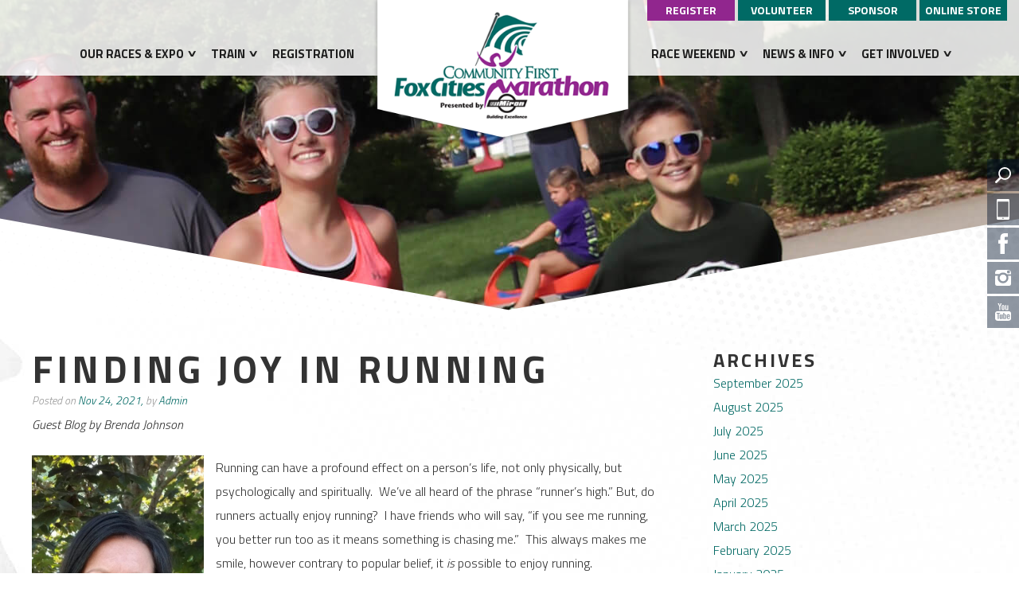

--- FILE ---
content_type: text/html; charset=UTF-8
request_url: https://foxcitiesmarathon.org/2021/11/finding-joy-in-running/
body_size: 11177
content:
<!DOCTYPE html>
<!--[if IEMobile 7 ]><html class="no-js iem7" manifest="default.appcache?v=1"><![endif]-->
<!--[if lt IE 7 ]><html class="no-js ie6" lang="en"><![endif]-->
<!--[if IE 7 ]><html class="no-js ie7" lang="en"><![endif]-->
<!--[if IE 8 ]><html class="no-js ie8" lang="en"><![endif]-->
<!--[if IE 9]><html class="no-js ie9" lang="en"><![endif]-->
<!--[if (gt IE 9)|(gt IEMobile 7)|!(IEMobile)|!(IE)]><!--><html class="no-js" lang="en"><!--<![endif]-->
<head>
    <meta name="viewport" content="width=device-width, initial-scale=1.0" />
    <meta charset="UTF-8" />
    <title>
        Fox Cities Marathon | Finding Joy in Running    </title>
    <link rel="apple-touch-icon" sizes="57x57" href="https://foxcitiesmarathon.org/wp-content/themes/Stellar_Responsive/favicon/apple-touch-icon-57x57.png">
    <link rel="apple-touch-icon" sizes="60x60" href="https://foxcitiesmarathon.org/wp-content/themes/Stellar_Responsive/favicon/apple-touch-icon-60x60.png">
    <link rel="apple-touch-icon" sizes="72x72" href="https://foxcitiesmarathon.org/wp-content/themes/Stellar_Responsive/favicon/apple-touch-icon-72x72.png">
    <link rel="apple-touch-icon" sizes="76x76" href="https://foxcitiesmarathon.org/wp-content/themes/Stellar_Responsive/favicon/apple-touch-icon-76x76.png">
    <link rel="icon" type="image/png" href="https://foxcitiesmarathon.org/wp-content/themes/Stellar_Responsive/favicon/favicon-32x32.png" sizes="32x32">
    <link rel="icon" type="image/png" href="https://foxcitiesmarathon.org/wp-content/themes/Stellar_Responsive/favicon/favicon-16x16.png" sizes="16x16">
    <link rel="manifest" href="https://foxcitiesmarathon.org/wp-content/themes/Stellar_Responsive/favicon/manifest.json">
    <link rel="mask-icon" href="https://foxcitiesmarathon.org/wp-content/themes/Stellar_Responsive/favicon/safari-pinned-tab.svg" color="#5bbad5">
    <link rel="shortcut icon" href="https://foxcitiesmarathon.org/wp-content/themes/Stellar_Responsive/favicon/favicon.ico">
    <meta name="msapplication-TileColor" content="#da532c">
    <meta name="msapplication-config" content="https://foxcitiesmarathon.org/wp-content/themes/Stellar_Responsive/favicon/browserconfig.xml">
    <meta name="theme-color" content="#ffffff">
    <meta name="google-site-verification" content="tDiI7gj8jSjSZg292IIehjhB2SAolet2EA-VnAAs0OU" />
   

    <!--[if lt IE 8]>
        <script>
            var $buoop = {vs:{i:7,f:10,o:12.1,s:4.1},c:2};
            function $buo_f(){
             var e = document.createElement("script");
             e.src = "//browser-update.org/update.js";
             document.body.appendChild(e);
            };
            try {document.addEventListener("DOMContentLoaded", $buo_f,false)}
            catch(e){window.attachEvent("onload", $buo_f)}
        </script>
    <![endif]-->

    <meta name='robots' content='max-image-preview:large' />
	<style>img:is([sizes="auto" i], [sizes^="auto," i]) { contain-intrinsic-size: 3000px 1500px }</style>
	<link rel='dns-prefetch' href='//cdn.jsdelivr.net' />
<link rel='dns-prefetch' href='//maps.googleapis.com' />
<link rel='dns-prefetch' href='//fonts.googleapis.com' />
<link rel="alternate" type="application/rss+xml" title="Fox Cities Marathon &raquo; Feed" href="https://foxcitiesmarathon.org/feed/" />
<link rel="alternate" type="application/rss+xml" title="Fox Cities Marathon &raquo; Comments Feed" href="https://foxcitiesmarathon.org/comments/feed/" />
<link rel="alternate" type="application/rss+xml" title="Fox Cities Marathon &raquo; Finding Joy in Running Comments Feed" href="https://foxcitiesmarathon.org/2021/11/finding-joy-in-running/feed/" />
<link rel='stylesheet' id='formidable-css' href='https://foxcitiesmarathon.org/wp-content/plugins/formidable/css/formidableforms.css?ver=1132346' type='text/css' media='all' />
<link rel='stylesheet' id='wp-block-library-css' href='https://foxcitiesmarathon.org/wp-includes/css/dist/block-library/style.min.css?ver=6.8.3' type='text/css' media='all' />
<style id='classic-theme-styles-inline-css' type='text/css'>
/*! This file is auto-generated */
.wp-block-button__link{color:#fff;background-color:#32373c;border-radius:9999px;box-shadow:none;text-decoration:none;padding:calc(.667em + 2px) calc(1.333em + 2px);font-size:1.125em}.wp-block-file__button{background:#32373c;color:#fff;text-decoration:none}
</style>
<style id='global-styles-inline-css' type='text/css'>
:root{--wp--preset--aspect-ratio--square: 1;--wp--preset--aspect-ratio--4-3: 4/3;--wp--preset--aspect-ratio--3-4: 3/4;--wp--preset--aspect-ratio--3-2: 3/2;--wp--preset--aspect-ratio--2-3: 2/3;--wp--preset--aspect-ratio--16-9: 16/9;--wp--preset--aspect-ratio--9-16: 9/16;--wp--preset--color--black: #000000;--wp--preset--color--cyan-bluish-gray: #abb8c3;--wp--preset--color--white: #ffffff;--wp--preset--color--pale-pink: #f78da7;--wp--preset--color--vivid-red: #cf2e2e;--wp--preset--color--luminous-vivid-orange: #ff6900;--wp--preset--color--luminous-vivid-amber: #fcb900;--wp--preset--color--light-green-cyan: #7bdcb5;--wp--preset--color--vivid-green-cyan: #00d084;--wp--preset--color--pale-cyan-blue: #8ed1fc;--wp--preset--color--vivid-cyan-blue: #0693e3;--wp--preset--color--vivid-purple: #9b51e0;--wp--preset--gradient--vivid-cyan-blue-to-vivid-purple: linear-gradient(135deg,rgba(6,147,227,1) 0%,rgb(155,81,224) 100%);--wp--preset--gradient--light-green-cyan-to-vivid-green-cyan: linear-gradient(135deg,rgb(122,220,180) 0%,rgb(0,208,130) 100%);--wp--preset--gradient--luminous-vivid-amber-to-luminous-vivid-orange: linear-gradient(135deg,rgba(252,185,0,1) 0%,rgba(255,105,0,1) 100%);--wp--preset--gradient--luminous-vivid-orange-to-vivid-red: linear-gradient(135deg,rgba(255,105,0,1) 0%,rgb(207,46,46) 100%);--wp--preset--gradient--very-light-gray-to-cyan-bluish-gray: linear-gradient(135deg,rgb(238,238,238) 0%,rgb(169,184,195) 100%);--wp--preset--gradient--cool-to-warm-spectrum: linear-gradient(135deg,rgb(74,234,220) 0%,rgb(151,120,209) 20%,rgb(207,42,186) 40%,rgb(238,44,130) 60%,rgb(251,105,98) 80%,rgb(254,248,76) 100%);--wp--preset--gradient--blush-light-purple: linear-gradient(135deg,rgb(255,206,236) 0%,rgb(152,150,240) 100%);--wp--preset--gradient--blush-bordeaux: linear-gradient(135deg,rgb(254,205,165) 0%,rgb(254,45,45) 50%,rgb(107,0,62) 100%);--wp--preset--gradient--luminous-dusk: linear-gradient(135deg,rgb(255,203,112) 0%,rgb(199,81,192) 50%,rgb(65,88,208) 100%);--wp--preset--gradient--pale-ocean: linear-gradient(135deg,rgb(255,245,203) 0%,rgb(182,227,212) 50%,rgb(51,167,181) 100%);--wp--preset--gradient--electric-grass: linear-gradient(135deg,rgb(202,248,128) 0%,rgb(113,206,126) 100%);--wp--preset--gradient--midnight: linear-gradient(135deg,rgb(2,3,129) 0%,rgb(40,116,252) 100%);--wp--preset--font-size--small: 13px;--wp--preset--font-size--medium: 20px;--wp--preset--font-size--large: 36px;--wp--preset--font-size--x-large: 42px;--wp--preset--spacing--20: 0.44rem;--wp--preset--spacing--30: 0.67rem;--wp--preset--spacing--40: 1rem;--wp--preset--spacing--50: 1.5rem;--wp--preset--spacing--60: 2.25rem;--wp--preset--spacing--70: 3.38rem;--wp--preset--spacing--80: 5.06rem;--wp--preset--shadow--natural: 6px 6px 9px rgba(0, 0, 0, 0.2);--wp--preset--shadow--deep: 12px 12px 50px rgba(0, 0, 0, 0.4);--wp--preset--shadow--sharp: 6px 6px 0px rgba(0, 0, 0, 0.2);--wp--preset--shadow--outlined: 6px 6px 0px -3px rgba(255, 255, 255, 1), 6px 6px rgba(0, 0, 0, 1);--wp--preset--shadow--crisp: 6px 6px 0px rgba(0, 0, 0, 1);}:where(.is-layout-flex){gap: 0.5em;}:where(.is-layout-grid){gap: 0.5em;}body .is-layout-flex{display: flex;}.is-layout-flex{flex-wrap: wrap;align-items: center;}.is-layout-flex > :is(*, div){margin: 0;}body .is-layout-grid{display: grid;}.is-layout-grid > :is(*, div){margin: 0;}:where(.wp-block-columns.is-layout-flex){gap: 2em;}:where(.wp-block-columns.is-layout-grid){gap: 2em;}:where(.wp-block-post-template.is-layout-flex){gap: 1.25em;}:where(.wp-block-post-template.is-layout-grid){gap: 1.25em;}.has-black-color{color: var(--wp--preset--color--black) !important;}.has-cyan-bluish-gray-color{color: var(--wp--preset--color--cyan-bluish-gray) !important;}.has-white-color{color: var(--wp--preset--color--white) !important;}.has-pale-pink-color{color: var(--wp--preset--color--pale-pink) !important;}.has-vivid-red-color{color: var(--wp--preset--color--vivid-red) !important;}.has-luminous-vivid-orange-color{color: var(--wp--preset--color--luminous-vivid-orange) !important;}.has-luminous-vivid-amber-color{color: var(--wp--preset--color--luminous-vivid-amber) !important;}.has-light-green-cyan-color{color: var(--wp--preset--color--light-green-cyan) !important;}.has-vivid-green-cyan-color{color: var(--wp--preset--color--vivid-green-cyan) !important;}.has-pale-cyan-blue-color{color: var(--wp--preset--color--pale-cyan-blue) !important;}.has-vivid-cyan-blue-color{color: var(--wp--preset--color--vivid-cyan-blue) !important;}.has-vivid-purple-color{color: var(--wp--preset--color--vivid-purple) !important;}.has-black-background-color{background-color: var(--wp--preset--color--black) !important;}.has-cyan-bluish-gray-background-color{background-color: var(--wp--preset--color--cyan-bluish-gray) !important;}.has-white-background-color{background-color: var(--wp--preset--color--white) !important;}.has-pale-pink-background-color{background-color: var(--wp--preset--color--pale-pink) !important;}.has-vivid-red-background-color{background-color: var(--wp--preset--color--vivid-red) !important;}.has-luminous-vivid-orange-background-color{background-color: var(--wp--preset--color--luminous-vivid-orange) !important;}.has-luminous-vivid-amber-background-color{background-color: var(--wp--preset--color--luminous-vivid-amber) !important;}.has-light-green-cyan-background-color{background-color: var(--wp--preset--color--light-green-cyan) !important;}.has-vivid-green-cyan-background-color{background-color: var(--wp--preset--color--vivid-green-cyan) !important;}.has-pale-cyan-blue-background-color{background-color: var(--wp--preset--color--pale-cyan-blue) !important;}.has-vivid-cyan-blue-background-color{background-color: var(--wp--preset--color--vivid-cyan-blue) !important;}.has-vivid-purple-background-color{background-color: var(--wp--preset--color--vivid-purple) !important;}.has-black-border-color{border-color: var(--wp--preset--color--black) !important;}.has-cyan-bluish-gray-border-color{border-color: var(--wp--preset--color--cyan-bluish-gray) !important;}.has-white-border-color{border-color: var(--wp--preset--color--white) !important;}.has-pale-pink-border-color{border-color: var(--wp--preset--color--pale-pink) !important;}.has-vivid-red-border-color{border-color: var(--wp--preset--color--vivid-red) !important;}.has-luminous-vivid-orange-border-color{border-color: var(--wp--preset--color--luminous-vivid-orange) !important;}.has-luminous-vivid-amber-border-color{border-color: var(--wp--preset--color--luminous-vivid-amber) !important;}.has-light-green-cyan-border-color{border-color: var(--wp--preset--color--light-green-cyan) !important;}.has-vivid-green-cyan-border-color{border-color: var(--wp--preset--color--vivid-green-cyan) !important;}.has-pale-cyan-blue-border-color{border-color: var(--wp--preset--color--pale-cyan-blue) !important;}.has-vivid-cyan-blue-border-color{border-color: var(--wp--preset--color--vivid-cyan-blue) !important;}.has-vivid-purple-border-color{border-color: var(--wp--preset--color--vivid-purple) !important;}.has-vivid-cyan-blue-to-vivid-purple-gradient-background{background: var(--wp--preset--gradient--vivid-cyan-blue-to-vivid-purple) !important;}.has-light-green-cyan-to-vivid-green-cyan-gradient-background{background: var(--wp--preset--gradient--light-green-cyan-to-vivid-green-cyan) !important;}.has-luminous-vivid-amber-to-luminous-vivid-orange-gradient-background{background: var(--wp--preset--gradient--luminous-vivid-amber-to-luminous-vivid-orange) !important;}.has-luminous-vivid-orange-to-vivid-red-gradient-background{background: var(--wp--preset--gradient--luminous-vivid-orange-to-vivid-red) !important;}.has-very-light-gray-to-cyan-bluish-gray-gradient-background{background: var(--wp--preset--gradient--very-light-gray-to-cyan-bluish-gray) !important;}.has-cool-to-warm-spectrum-gradient-background{background: var(--wp--preset--gradient--cool-to-warm-spectrum) !important;}.has-blush-light-purple-gradient-background{background: var(--wp--preset--gradient--blush-light-purple) !important;}.has-blush-bordeaux-gradient-background{background: var(--wp--preset--gradient--blush-bordeaux) !important;}.has-luminous-dusk-gradient-background{background: var(--wp--preset--gradient--luminous-dusk) !important;}.has-pale-ocean-gradient-background{background: var(--wp--preset--gradient--pale-ocean) !important;}.has-electric-grass-gradient-background{background: var(--wp--preset--gradient--electric-grass) !important;}.has-midnight-gradient-background{background: var(--wp--preset--gradient--midnight) !important;}.has-small-font-size{font-size: var(--wp--preset--font-size--small) !important;}.has-medium-font-size{font-size: var(--wp--preset--font-size--medium) !important;}.has-large-font-size{font-size: var(--wp--preset--font-size--large) !important;}.has-x-large-font-size{font-size: var(--wp--preset--font-size--x-large) !important;}
:where(.wp-block-post-template.is-layout-flex){gap: 1.25em;}:where(.wp-block-post-template.is-layout-grid){gap: 1.25em;}
:where(.wp-block-columns.is-layout-flex){gap: 2em;}:where(.wp-block-columns.is-layout-grid){gap: 2em;}
:root :where(.wp-block-pullquote){font-size: 1.5em;line-height: 1.6;}
</style>
<link rel='stylesheet' id='flipclock-css' href='https://foxcitiesmarathon.org/wp-content/themes/Stellar_Responsive/css/flipclock.css?ver=6.8.3' type='text/css' media='all' />
<link rel='stylesheet' id='slick-css' href='//cdn.jsdelivr.net/jquery.slick/1.5.7/slick.css?ver=6.8.3' type='text/css' media='all' />
<link rel='stylesheet' id='fonts-google-css' href='//fonts.googleapis.com/css?family=Titillium+Web%3A400%2C200%2C200italic%2C300%2C300italic%2C400italic%2C600%2C600italic%2C700%2C700italic%2C900%27+rel%3D%27stylesheet%27+type%3D%27text%2Fcss%27&#038;ver=6.8.3' type='text/css' media='all' />
<link rel='stylesheet' id='fonts-css' href='https://foxcitiesmarathon.org/wp-content/themes/Stellar_Responsive/css/fonts.css?ver=6.8.3' type='text/css' media='all' />
<link rel='stylesheet' id='main-css' href='https://foxcitiesmarathon.org/wp-content/themes/Stellar_Responsive/style.css?ver=1.1.9' type='text/css' media='all' />
<link rel='stylesheet' id='layout-css' href='https://foxcitiesmarathon.org/wp-content/themes/Stellar_Responsive/css/layout.css?ver=1.1.9' type='text/css' media='all' />
<script type="text/javascript" src="https://foxcitiesmarathon.org/wp-includes/js/jquery/jquery.min.js?ver=3.7.1" id="jquery-core-js"></script>
<script type="text/javascript" src="https://foxcitiesmarathon.org/wp-includes/js/jquery/jquery-migrate.min.js?ver=3.4.1" id="jquery-migrate-js"></script>
<script type="text/javascript" src="https://foxcitiesmarathon.org/wp-content/themes/Stellar_Responsive/js/html5shiv.js?ver=6.8.3" id="html5shiv-js"></script>
<script type="text/javascript" src="https://foxcitiesmarathon.org/wp-content/themes/Stellar_Responsive/js/js.cookie.js?ver=6.8.3" id="jscookie-js"></script>
<script type="text/javascript" src="https://foxcitiesmarathon.org/wp-content/themes/Stellar_Responsive/js/flipclock.min.js?ver=6.8.3" id="flipclock-js"></script>
<script type="text/javascript" src="https://foxcitiesmarathon.org/wp-content/themes/Stellar_Responsive/js/jquery.placeholder.min.js?ver=6.8.3" id="placeholders-js"></script>
<script type="text/javascript" src="//cdn.jsdelivr.net/jquery.slick/1.5.7/slick.min.js?ver=6.8.3" id="slick-js"></script>
<script type="text/javascript" src="https://maps.googleapis.com/maps/api/js?key=AIzaSyCc-qspLdQtRgoXiEItfkzVKsX7cjMHa_s&amp;ver=6.8.3" id="google-maps-js"></script>
<script type="text/javascript" src="https://foxcitiesmarathon.org/wp-content/themes/Stellar_Responsive/js/site.js?ver=1.1.9" id="site-js"></script>
<link rel="https://api.w.org/" href="https://foxcitiesmarathon.org/wp-json/" /><link rel="alternate" title="JSON" type="application/json" href="https://foxcitiesmarathon.org/wp-json/wp/v2/posts/5788" /><link rel="canonical" href="https://foxcitiesmarathon.org/2021/11/finding-joy-in-running/" />
<link rel='shortlink' href='https://foxcitiesmarathon.org/?p=5788' />
<link rel="alternate" title="oEmbed (JSON)" type="application/json+oembed" href="https://foxcitiesmarathon.org/wp-json/oembed/1.0/embed?url=https%3A%2F%2Ffoxcitiesmarathon.org%2F2021%2F11%2Ffinding-joy-in-running%2F" />
<link rel="alternate" title="oEmbed (XML)" type="text/xml+oembed" href="https://foxcitiesmarathon.org/wp-json/oembed/1.0/embed?url=https%3A%2F%2Ffoxcitiesmarathon.org%2F2021%2F11%2Ffinding-joy-in-running%2F&#038;format=xml" />
<meta name="generator" content="Elementor 3.21.5; features: e_optimized_assets_loading, additional_custom_breakpoints; settings: css_print_method-external, google_font-enabled, font_display-auto">
		<style type="text/css" id="wp-custom-css">
			li.elementor-editor-element-setting, ol.elementor-editor-element-setting, ul.elementor-editor-element-setting {
left: 0 !important;
margin: 0 !important;
padding: 0 !important;
}		</style>
		    <!-- Google Tag Manager -->
    <script>(function(w,d,s,l,i){w[l]=w[l]||[];w[l].push({'gtm.start':
    new Date().getTime(),event:'gtm.js'});var f=d.getElementsByTagName(s)[0],
    j=d.createElement(s),dl=l!='dataLayer'?'&l='+l:'';j.async=true;j.src=
    'https://www.googletagmanager.com/gtm.js?id='+i+dl;f.parentNode.insertBefore(j,f);
    })(window,document,'script','dataLayer','GTM-W5KVBZ8');</script>
    <!-- End Google Tag Manager -->
    <script type="text/javascript" src="//cdn.rlets.com/capture_configs/176/9bf/004/af842cca58dcc416ee57ec9.js" async="async"></script>
</head>

<body class="wp-singular post-template-default single single-post postid-5788 single-format-standard wp-theme-Stellar_Responsive elementor-default elementor-kit-3713">
<!-- Google Tag Manager (noscript) -->
<noscript><iframe src="https://www.googletagmanager.com/ns.html?id=GTM-W5KVBZ8"
height="0" width="0" style="display:none;visibility:hidden"></iframe></noscript>
<!-- End Google Tag Manager (noscript) -->

<script language='JavaScript1.1' src='//pixel.mathtag.com/event/js?mt_id=418952&mt_adid=120387&v1=&v2=&v3=&s1=&s2=&s3='></script>

<!--Mobile Menu HTML-->
<nav id="mobile-menu-wrap">
    <!--Content of the mobile menu, all content should be within #mobile-menu-interior-wrap.-->
    <div id="mobile-menu-interior-wrap">
        <div class="mobile-close"></div>
        <form action="/" method="get">
            <input type="submit" id="msub">
            <input type="text" name="s" id="ms" placeholder="Search">
        </form>
        <ul class="mobile--social">
            <li>
                <a href="https://www.facebook.com/foxcitiesmarathon" target="_blank">
                    <i class="social--facebook"></i>
                </a>
            </li><!--
            <li>
                <a href="https://twitter.com/FCMarathon" target="_blank">
                    <i class="social--twitter"></i>
                </a>
            </li>-->
            <li>
                <a href="https://www.instagram.com/foxcitiesmarathon/" target="_blank">
                    <i class="social--instagram"></i>
                </a>
            </li><!--
            <li>
                <a href="https://www.pinterest.com/foxcitiesmarath/" target="_blank">
                    <i class="social--pinterest"></i>
                </a>
            </li>-->
            <li>
                <a href="https://www.youtube.com/user/fcmarathon" target="_blank">
                    <i class="social--youtube"></i>
                </a>
            </li>
        </ul>
        <div class="menu-mobile-nav-container"><ul id="menu-mobile-nav" class="menu"><li id="menu-item-211" class="menu-item menu-item-type-post_type menu-item-object-page menu-item-has-children menu-item-211"><a href="https://foxcitiesmarathon.org/races-expo/">Our Races &#038; Expo</a>
<ul class="sub-menu">
	<li id="menu-item-239" class="menu-item menu-item-type-custom menu-item-object-custom menu-item-239"><a href="http://foxcitiesmarathon.org/races-expo/#marathon">Marathon</a></li>
	<li id="menu-item-240" class="menu-item menu-item-type-custom menu-item-object-custom menu-item-240"><a href="http://foxcitiesmarathon.org/races-expo/#half-marathon">Half-Marathon</a></li>
	<li id="menu-item-241" class="menu-item menu-item-type-custom menu-item-object-custom menu-item-241"><a href="http://foxcitiesmarathon.org/races-expo/#relay">Relay</a></li>
	<li id="menu-item-2833" class="menu-item menu-item-type-custom menu-item-object-custom menu-item-2833"><a href="http://foxcitiesmarathon.org/races-expo/#10k-runwalk">10K Run/Walk</a></li>
	<li id="menu-item-242" class="menu-item menu-item-type-custom menu-item-object-custom menu-item-242"><a href="http://foxcitiesmarathon.org/races-expo/#5k-runwalk">5k Run/Walk</a></li>
	<li id="menu-item-243" class="menu-item menu-item-type-custom menu-item-object-custom menu-item-243"><a href="http://foxcitiesmarathon.org/races-expo/#kids-fun-run">Kids Fun Run</a></li>
	<li id="menu-item-244" class="menu-item menu-item-type-custom menu-item-object-custom menu-item-244"><a href="http://foxcitiesmarathon.org/races-expo/#diaper-dash-toddler-trot">Diaper Dash</a></li>
	<li id="menu-item-338" class="menu-item menu-item-type-custom menu-item-object-custom menu-item-338"><a href="http://foxcitiesmarathon.org/races-expo/#health-wellness-expo">Health &#038; Wellness Expo</a></li>
</ul>
</li>
<li id="menu-item-212" class="menu-item menu-item-type-post_type menu-item-object-page menu-item-has-children menu-item-212"><a href="https://foxcitiesmarathon.org/race-info/">Train</a>
<ul class="sub-menu">
	<li id="menu-item-2837" class="menu-item menu-item-type-custom menu-item-object-custom menu-item-2837"><a href="http://foxcitiesmarathon.org/training-runs/">Training Runs</a></li>
	<li id="menu-item-2838" class="menu-item menu-item-type-custom menu-item-object-custom menu-item-2838"><a href="http://foxcitiesmarathon.org/training-events/">Training Events</a></li>
	<li id="menu-item-2840" class="menu-item menu-item-type-custom menu-item-object-custom menu-item-2840"><a href="http://foxcitiesmarathon.org/training-guide/">Training Guide</a></li>
	<li id="menu-item-2842" class="menu-item menu-item-type-custom menu-item-object-custom menu-item-2842"><a href="http://foxcitiesmarathon.org/pace-teams/">Pace Teams</a></li>
	<li id="menu-item-2844" class="menu-item menu-item-type-custom menu-item-object-custom menu-item-2844"><a href="http://foxcitiesmarathon.org/running-etiquette/">Running Etiquette</a></li>
</ul>
</li>
<li id="menu-item-564" class="menu-item menu-item-type-post_type menu-item-object-page menu-item-564"><a href="https://foxcitiesmarathon.org/registration/">Registration</a></li>
<li id="menu-item-219" class="menu-item menu-item-type-post_type menu-item-object-page menu-item-has-children menu-item-219"><a href="https://foxcitiesmarathon.org/race-week/">Race Weekend</a>
<ul class="sub-menu">
	<li id="menu-item-224" class="menu-item menu-item-type-post_type menu-item-object-page menu-item-224"><a href="https://foxcitiesmarathon.org/race-week/schedule/">Schedule</a></li>
	<li id="menu-item-7735" class="menu-item menu-item-type-post_type menu-item-object-page menu-item-7735"><a href="https://foxcitiesmarathon.org/event-maps/">Event Maps</a></li>
	<li id="menu-item-223" class="menu-item menu-item-type-post_type menu-item-object-page menu-item-223"><a href="https://foxcitiesmarathon.org/race-week/parkingshuttles/">Parking/Shuttles</a></li>
	<li id="menu-item-7736" class="menu-item menu-item-type-post_type menu-item-object-page menu-item-7736"><a href="https://foxcitiesmarathon.org/race-week/hotelstravel/">Hotels/Travel</a></li>
	<li id="menu-item-1863" class="menu-item menu-item-type-post_type menu-item-object-page menu-item-1863"><a href="https://foxcitiesmarathon.org/race-week/bib-lookup/">Bib Lookup</a></li>
	<li id="menu-item-1864" class="menu-item menu-item-type-post_type menu-item-object-page menu-item-1864"><a href="https://foxcitiesmarathon.org/race-week/track-your-runner/">Track Your Runner</a></li>
	<li id="menu-item-216" class="menu-item menu-item-type-post_type menu-item-object-page menu-item-216"><a href="https://foxcitiesmarathon.org/race-info/medical-information/">Medical Information</a></li>
	<li id="menu-item-2836" class="menu-item menu-item-type-custom menu-item-object-custom menu-item-2836"><a href="http://foxcitiesmarathon.org/event-alert-system/">Event Alert System</a></li>
	<li id="menu-item-225" class="menu-item menu-item-type-post_type menu-item-object-page menu-item-225"><a href="https://foxcitiesmarathon.org/race-week/spectator-info/">Spectator Info</a></li>
</ul>
</li>
<li id="menu-item-226" class="menu-item menu-item-type-post_type menu-item-object-page menu-item-has-children menu-item-226"><a href="https://foxcitiesmarathon.org/home-page/get-involved/">Get Involved</a>
<ul class="sub-menu">
	<li id="menu-item-227" class="menu-item menu-item-type-post_type menu-item-object-page menu-item-227"><a href="https://foxcitiesmarathon.org/home-page/get-involved/business-challenge/">Healthy Business Challenge</a></li>
	<li id="menu-item-229" class="menu-item menu-item-type-post_type menu-item-object-page menu-item-229"><a href="https://foxcitiesmarathon.org/home-page/get-involved/school-challenge/">School Challenge</a></li>
	<li id="menu-item-2742" class="menu-item menu-item-type-post_type menu-item-object-page menu-item-2742"><a href="https://foxcitiesmarathon.org/sponsors/">Sponsors</a></li>
	<li id="menu-item-2921" class="menu-item menu-item-type-post_type menu-item-object-page menu-item-2921"><a href="https://foxcitiesmarathon.org/home-page/get-involved/expo-vendor-info/">Become an expo vendor</a></li>
	<li id="menu-item-2944" class="menu-item menu-item-type-post_type menu-item-object-page menu-item-2944"><a href="https://foxcitiesmarathon.org/home-page/get-involved/goodie-bag-opportunities/">Goodie Bag Opportunities</a></li>
	<li id="menu-item-2743" class="menu-item menu-item-type-post_type menu-item-object-page menu-item-2743"><a href="https://foxcitiesmarathon.org/volunteer/">Volunteer</a></li>
</ul>
</li>
<li id="menu-item-230" class="menu-item menu-item-type-post_type menu-item-object-page menu-item-has-children menu-item-230"><a href="https://foxcitiesmarathon.org/news-info/">News &#038; Info</a>
<ul class="sub-menu">
	<li id="menu-item-217" class="menu-item menu-item-type-post_type menu-item-object-page menu-item-217"><a href="https://foxcitiesmarathon.org/race-info/results-awards/">Awards &#038; Results</a></li>
	<li id="menu-item-364" class="menu-item menu-item-type-post_type menu-item-object-page current_page_parent menu-item-364"><a href="https://foxcitiesmarathon.org/news/">News &#038; Blogs</a></li>
	<li id="menu-item-228" class="menu-item menu-item-type-post_type menu-item-object-page menu-item-228"><a href="https://foxcitiesmarathon.org/news-info/charities/">Giving Back</a></li>
	<li id="menu-item-232" class="menu-item menu-item-type-post_type menu-item-object-page menu-item-232"><a href="https://foxcitiesmarathon.org/news-info/contact-us/">Contact Us</a></li>
	<li id="menu-item-215" class="menu-item menu-item-type-post_type menu-item-object-page menu-item-215"><a href="https://foxcitiesmarathon.org/race-info/faqs/">FAQs</a></li>
</ul>
</li>
</ul></div>        <ul class="mobile--buttons">
	    <li><a href="/registration">Register</a></li>
            <li><a href="/volunteer">Volunteer</a></li>
            <li style="background-color:#006a65!important;"><a href="/sponsors">Sponsor</a></li>
            <li style="background-color:#006a65!important;"><a href="https://runsignup.com/Race/Store/WI/Menasha/FoxCitiesMarathon" target="_blank">Online Store</a></li>
        </ul>
    </div>
</nav>

<div id="outer-page-wrapper">


    <div class="container" id="header">
        <div id="mobile-menu-button" class="sprite"></div>
        <div class="row header--top-nav">
            <div class="twelve">
                <ul>
		    <li><a href="/registration">Register</a></li>
                    <li><a href="/volunteer">Volunteer</a></li>
                    <li style="background-color:#006a65!important;"><a href="/sponsors">Sponsor</a></li>
                    <li style="background-color:#006a65!important;"><a href="https://runsignup.com/Race/Store/WI/Menasha/FoxCitiesMarathon" target="_blank">Online Store</a></li>
                </ul>
            </div>
            <div class="clear"></div>
        </div>
        <div class="row header--main-nav">
            <div class="twelve last">
                <nav class="left">
                    <div class="menu-main-nav-left-container"><ul id="menu-main-nav-left" class="menu"><li id="menu-item-359" class="menu-item menu-item-type-custom menu-item-object-custom menu-item-has-children menu-item-359"><a href="http://foxcitiesmarathon.org/races-expo">Our Races &#038; Expo</a>
<ul class="sub-menu">
	<li id="menu-item-238" class="menu-item menu-item-type-custom menu-item-object-custom menu-item-238"><a href="/races-expo#marathon">Marathon</a></li>
	<li id="menu-item-237" class="menu-item menu-item-type-custom menu-item-object-custom menu-item-237"><a href="/races-expo#half-marathon">Half Marathon</a></li>
	<li id="menu-item-8070" class="menu-item menu-item-type-custom menu-item-object-custom menu-item-8070"><a href="https://foxcitiesmarathon.org/races-expo#half-marathon-competitive-walk">Half Marathon Competitive Walk</a></li>
	<li id="menu-item-236" class="menu-item menu-item-type-custom menu-item-object-custom menu-item-236"><a href="/races-expo#relay">Relay</a></li>
	<li id="menu-item-2823" class="menu-item menu-item-type-custom menu-item-object-custom menu-item-2823"><a href="/races-expo#10k-runwalk">10K Run/Walk</a></li>
	<li id="menu-item-235" class="menu-item menu-item-type-custom menu-item-object-custom menu-item-235"><a href="/races-expo#5k-runwalk">5k Run/Walk</a></li>
	<li id="menu-item-234" class="menu-item menu-item-type-custom menu-item-object-custom menu-item-234"><a href="/races-expo#kids-fun-run">Kids Fun Run</a></li>
	<li id="menu-item-233" class="menu-item menu-item-type-custom menu-item-object-custom menu-item-233"><a href="/races-expo#diaper-dash-toddler-trot">Diaper Dash</a></li>
	<li id="menu-item-2812" class="menu-item menu-item-type-custom menu-item-object-custom menu-item-2812"><a href="/races-expo#health-wellness-expo">Health &#038; Wellness Expo</a></li>
</ul>
</li>
<li id="menu-item-360" class="menu-item menu-item-type-custom menu-item-object-custom menu-item-has-children menu-item-360"><a>Train</a>
<ul class="sub-menu">
	<li id="menu-item-2774" class="menu-item menu-item-type-post_type menu-item-object-page menu-item-2774"><a href="https://foxcitiesmarathon.org/training-events/">Training Events</a></li>
	<li id="menu-item-2773" class="menu-item menu-item-type-post_type menu-item-object-page menu-item-2773"><a href="https://foxcitiesmarathon.org/training-guide/">Training Guide</a></li>
	<li id="menu-item-2772" class="menu-item menu-item-type-post_type menu-item-object-page menu-item-2772"><a href="https://foxcitiesmarathon.org/pace-teams/">Pace Teams</a></li>
	<li id="menu-item-2761" class="menu-item menu-item-type-post_type menu-item-object-page menu-item-2761"><a href="https://foxcitiesmarathon.org/running-etiquette/">Running Etiquette</a></li>
</ul>
</li>
<li id="menu-item-27" class="menu-item menu-item-type-post_type menu-item-object-page menu-item-27"><a href="https://foxcitiesmarathon.org/registration/">Registration</a></li>
</ul></div>                </nav>
                <header class="header--logo animation-element slide-down">
                    <a href="/"><img alt="Community First Fox Cities Marathon logo" src="https://foxcitiesmarathon.org/wp-content/themes/Stellar_Responsive/images/logos/logo.png" /></a>
                </header>
                <nav class="right">
                    <div class="menu-main-nav-right-container"><ul id="menu-main-nav-right" class="menu"><li id="menu-item-361" class="menu-item menu-item-type-custom menu-item-object-custom menu-item-has-children menu-item-361"><a>Race Weekend</a>
<ul class="sub-menu">
	<li id="menu-item-150" class="menu-item menu-item-type-post_type menu-item-object-page menu-item-150"><a href="https://foxcitiesmarathon.org/race-week/schedule/">Schedule</a></li>
	<li id="menu-item-7699" class="menu-item menu-item-type-post_type menu-item-object-page menu-item-7699"><a href="https://foxcitiesmarathon.org/event-maps/">Event Maps</a></li>
	<li id="menu-item-149" class="menu-item menu-item-type-post_type menu-item-object-page menu-item-149"><a href="https://foxcitiesmarathon.org/race-week/parkingshuttles/">Parking/Shuttles</a></li>
	<li id="menu-item-7596" class="menu-item menu-item-type-post_type menu-item-object-page menu-item-7596"><a href="https://foxcitiesmarathon.org/race-week/hotelstravel/">Hotels/Travel</a></li>
	<li id="menu-item-1851" class="menu-item menu-item-type-post_type menu-item-object-page menu-item-1851"><a href="https://foxcitiesmarathon.org/race-week/bib-lookup/">Bib Lookup</a></li>
	<li id="menu-item-1846" class="menu-item menu-item-type-post_type menu-item-object-page menu-item-1846"><a href="https://foxcitiesmarathon.org/race-week/track-your-runner/">Track Your Runner</a></li>
	<li id="menu-item-2746" class="menu-item menu-item-type-post_type menu-item-object-page menu-item-2746"><a href="https://foxcitiesmarathon.org/race-info/medical-information/">Medical Information</a></li>
	<li id="menu-item-2751" class="menu-item menu-item-type-post_type menu-item-object-page menu-item-2751"><a href="https://foxcitiesmarathon.org/event-alert-system/">Event Alert System</a></li>
	<li id="menu-item-151" class="menu-item menu-item-type-post_type menu-item-object-page menu-item-151"><a href="https://foxcitiesmarathon.org/race-week/spectator-info/">Spectator Info</a></li>
</ul>
</li>
<li id="menu-item-363" class="menu-item menu-item-type-custom menu-item-object-custom menu-item-has-children menu-item-363"><a>News &#038; Info</a>
<ul class="sub-menu">
	<li id="menu-item-1537" class="menu-item menu-item-type-post_type menu-item-object-page current_page_parent menu-item-1537"><a href="https://foxcitiesmarathon.org/news/">News &#038; Blogs</a></li>
	<li id="menu-item-3639" class="menu-item menu-item-type-post_type menu-item-object-page menu-item-3639"><a href="https://foxcitiesmarathon.org/news-info/about-us/">About Us</a></li>
	<li id="menu-item-153" class="menu-item menu-item-type-post_type menu-item-object-page menu-item-153"><a href="https://foxcitiesmarathon.org/news-info/charities/">Giving Back</a></li>
	<li id="menu-item-2726" class="menu-item menu-item-type-post_type menu-item-object-page menu-item-2726"><a href="https://foxcitiesmarathon.org/race-info/results-awards/">Awards &#038; Results</a></li>
	<li id="menu-item-156" class="menu-item menu-item-type-post_type menu-item-object-page menu-item-156"><a href="https://foxcitiesmarathon.org/news-info/contact-us/">Contact Us</a></li>
	<li id="menu-item-2738" class="menu-item menu-item-type-post_type menu-item-object-page menu-item-2738"><a href="https://foxcitiesmarathon.org/race-info/faqs/">FAQs</a></li>
</ul>
</li>
<li id="menu-item-362" class="menu-item menu-item-type-custom menu-item-object-custom menu-item-has-children menu-item-362"><a>Get Involved</a>
<ul class="sub-menu">
	<li id="menu-item-152" class="menu-item menu-item-type-post_type menu-item-object-page menu-item-152"><a href="https://foxcitiesmarathon.org/home-page/get-involved/business-challenge/">Healthy Business Challenge</a></li>
	<li id="menu-item-154" class="menu-item menu-item-type-post_type menu-item-object-page menu-item-154"><a href="https://foxcitiesmarathon.org/home-page/get-involved/school-challenge/">School Challenge</a></li>
	<li id="menu-item-8359" class="menu-item menu-item-type-post_type menu-item-object-page menu-item-8359"><a href="https://foxcitiesmarathon.org/home-page/get-involved/community-challenge/">Community Challenge</a></li>
	<li id="menu-item-2728" class="menu-item menu-item-type-post_type menu-item-object-page menu-item-2728"><a href="https://foxcitiesmarathon.org/sponsors/">Sponsors</a></li>
	<li id="menu-item-2920" class="menu-item menu-item-type-post_type menu-item-object-page menu-item-2920"><a href="https://foxcitiesmarathon.org/home-page/get-involved/expo-vendor-info/">Become an expo vendor</a></li>
	<li id="menu-item-2942" class="menu-item menu-item-type-post_type menu-item-object-page menu-item-2942"><a href="https://foxcitiesmarathon.org/home-page/get-involved/goodie-bag-opportunities/">Goodie Bag Opportunities</a></li>
	<li id="menu-item-2727" class="menu-item menu-item-type-post_type menu-item-object-page menu-item-2727"><a href="https://foxcitiesmarathon.org/volunteer/">Volunteer</a></li>
</ul>
</li>
</ul></div>                </nav>
            </div>
            <div class="clear"></div>
        </div>
    </div><!--End Header Container-->
    <div class="container animation-element" id="social">
        <div class="row">
            <div class="twelve last">
                <ul>
                    <li class="has-slide">
                        <i class="social--search"></i>
                        <div class="social-slide">
                            <h3 class="uppercase">Search</h3>
                            <form action="https://foxcitiesmarathon.org" method="get" id="search-form">
                                <input type="submit" value="" class="display-none" />
                                <input id="s" type="text" name="s" placeholder="Type and press enter" />
                            </form>
                        </div>
                    </li>
                    <li class="has-slide">
                        <i class="social--contact"></i>
                        <div class="social-slide">
                            <h3 class="uppercase">Contact Us</h3>
                            <ul>
                                <li>
                                    <a href="tel:8772307223">877.230.7223</a>
                                </li>
                                <li>
                                    <a href="/cdn-cgi/l/email-protection#ef86818980af8980978c869b868a9c828e9d8e9b878081c1809d88"><span class="__cf_email__" data-cfemail="a8c1c6cec7e8cec7d0cbc1dcc1cddbc5c9dac9dcc0c7c686c7dacf">[email&#160;protected]</span></a>
                                </li>
                                <li>
                                    <a href="https://www.google.com/maps/place/Community+First+Fox+Cities+Marathon/@44.2201882,-88.4989929,17z/data=!3m1!4b1!4m5!3m4!1s0x8803b75509d959ad:0x1e94f19afa7517cf!8m2!3d44.2201844!4d-88.4968042" target="_blank">
                                        1575 Dresang Way<br />
                                        Neenah, WI 54956
                                    </a>
                                </li>
                            </ul>
                        </div>
                    </li>
                    <li>
                        <a href="https://www.facebook.com/foxcitiesmarathon" target="_blank">
                            <i class="social--facebook"></i>
                        </a>
                    </li><!--
                    <li>
                        <a href="https://twitter.com/FCMarathon" target="_blank">
                            <i class="social--twitter"></i>
                        </a>
                    </li>-->
                    <li>
                        <a href="https://www.instagram.com/foxcitiesmarathon/" target="_blank">
                            <i class="social--instagram"></i>
                        </a>
                    </li><!--
                    <li>
                        <a href="https://www.pinterest.com/foxcitiesmarath/" target="_blank">
                            <i class="social--pinterest"></i>
                        </a>
                    </li>-->
                    <li>
                        <a href="https://www.youtube.com/user/fcmarathon" target="_blank">
                            <i class="social--youtube"></i>
                        </a>
                    </li>
                </ul>
            </div>
            <div class="clear"></div>
        </div>
    </div><!--End Social Container-->

<div class="container desktop-hero interior-hero" id="interior-desktop-hero"
    style="background: url(https://foxcitiesmarathon.org/wp-content/themes/Stellar_Responsive/images/backgrounds/bg-interior-top.png),
                       url('https://foxcitiesmarathon.org/wp-content/uploads/2023/03/Woman-in-Pink-Shirt-Man-and-Son-in-Gray-Shirts-Running-the-10K-Race-of-the-Fox-Cities-Marathon.jpg');">
    <div class="row">
        <div class="twelve last">

        </div>
        <div class="clear"></div>
    </div>
</div>
<div class="container mobile-hero interior-hero" id="interior-mobile-hero"
    style="background: url(https://foxcitiesmarathon.org/wp-content/themes/Stellar_Responsive/images/backgrounds/bg-interior-top.png),
                       url('https://foxcitiesmarathon.org/wp-content/uploads/2023/03/Man-in-Blue-Shirt-and-Black-Shorts-Running-the-Fox-Cities-Marathon.jpg');">
    <div class="row">
        <div class="twelve last">

        </div>
        <div class="clear"></div>
    </div>
</div>

<div class="container client-content" id="main">
    <div class="row">
        <div class="eight">
            

        <article id="post-5788" class="post-5788 post type-post status-publish format-standard hentry category-blogs tag-brenda-johnson tag-guest-blog">

            <header>
                <h1>Finding Joy in Running</h1>

                <h6 class="posted">
                    Posted on <a href="https://foxcitiesmarathon.org/2021/11/finding-joy-in-running/">Nov 24, 2021,</a> by <a href="https://foxcitiesmarathon.org/author/danielle-leon/" title="Posts by Admin" rel="author">Admin</a>                </h6>
                        </header>

            <p><em>Guest Blog by Brenda Johnson</em></p>
<p><em><img fetchpriority="high" decoding="async" class="wp-image-5790 alignleft" src="https://foxcitiesmarathon.org/wp-content/uploads/2021/11/Brenda-Johnson-Head-shot-1-min-146x300.jpg" alt="" width="216" height="444" srcset="https://foxcitiesmarathon.org/wp-content/uploads/2021/11/Brenda-Johnson-Head-shot-1-min-146x300.jpg 146w, https://foxcitiesmarathon.org/wp-content/uploads/2021/11/Brenda-Johnson-Head-shot-1-min-499x1024.jpg 499w, https://foxcitiesmarathon.org/wp-content/uploads/2021/11/Brenda-Johnson-Head-shot-1-min-768x1575.jpg 768w, https://foxcitiesmarathon.org/wp-content/uploads/2021/11/Brenda-Johnson-Head-shot-1-min-749x1536.jpg 749w, https://foxcitiesmarathon.org/wp-content/uploads/2021/11/Brenda-Johnson-Head-shot-1-min.jpg 936w" sizes="(max-width: 216px) 100vw, 216px" /></em></p>
<p>Running can have a profound effect on a person’s life, not only physically, but psychologically and spiritually.  We’ve all heard of the phrase “runner’s high.” But, do runners actually enjoy running?  I have friends who will say, “if you see me running, you better run too as it means something is chasing me.”  This always makes me smile, however contrary to popular belief, it <em>is </em>possible to enjoy running.</p>
<p>Sometimes, even an avid runner goes through phases where they don’t enjoy running as much. Suddenly, the activity that they have grown to love becomes a chore. If you are a runner, and you find yourself in this spot take a step back and ask yourself, “Why did I start running?”</p>
<p>You might find that you‘ve been focusing a lot on the end result (weight loss, personal best time, intensity/pace, more miles, etc.) versus the journey. It’s the journey that matters. It’s not a time, distance or anything quantifiable. It’s a feeling.</p>
<p>So how do you find joy in running?</p>
<p><strong>Shift your focus away from the end result:</strong> Run to calm your mind. Focus on how the sun feels on your face. Be ok to slow your pace. Run to reconnect with yourself. Run to clear your mind and feed your soul.</p>
<p><strong>Change your routine:</strong> Find a new running route or location. Hit the trails. Adjust your mileage and tempo. Put together a new play list to listen to. Head out without your headphones and take in the sights and sounds around you.</p>
<p><strong>Sign up for a new challenge:</strong> Getting involved in any of the Community First Fox Cities Marathon Race Events may be just the spark you need to re-ignite your passion for running.</p>
<p><strong>Place your focus on cross-training:</strong> Make weight training, swimming and yoga part of your routine. Stretch and foam roll every day to ensure you stay flexible.</p>
<p><strong>Find a partner or running group:</strong>  We’re so fortunate to have so many running groups in the Fox Cities. Running with friends will allow you to spend quality time socializing while getting your training run in. It’s also hard to stay at home when you know your running partner is waiting for you.</p>
<p><strong>Give yourself permission to take a break</strong>: Sometimes a break from running, for a few days is all we need.</p>
<p><strong>Embrace the journey: </strong> Accept everything along the way, the ups and downs. The true joy lies not in reaching your destination, but how you get there. Begin to run because you want to, because you need to. It just might be the breath of fresh air you need and you just might get back to finding joy in your running.</p>
<p>I hope, through reading this, you understand the true reason why you are a runner and why you want to always be a runner. Keep running for the joy of running!</p>
<hr />
<p>Brenda Johnson is the Executive Director of the Heart of the Valley YMCA. She holds a degree in Exercise Science and Fitness Management. She’s been a runner for over 35 years. She ran competitively in high school and at the collegiate level in cross country and track and field at UW Oshkosh.  Today she enjoys running for the joy of running with her husband and teenage children and loves watching her children run.</p>

            
            
            <footer class="posted">
                <h6>
                    This entry was posted in <a href="https://foxcitiesmarathon.org/category/blogs/" rel="category tag">Blogs</a> and tagged <a href="https://foxcitiesmarathon.org/tag/brenda-johnson/" rel="tag">Brenda Johnson</a>, <a href="https://foxcitiesmarathon.org/tag/guest-blog/" rel="tag">Guest Blog</a>. Bookmark the <a href="https://foxcitiesmarathon.org/2021/11/finding-joy-in-running/" title="Permalink to Finding Joy in Running" rel="bookmark">permalink</a>.                                    </h6>
            </footer>
        </article>

        <nav id="blog-navigation">
            <div id="older-articles">
                <a href="https://foxcitiesmarathon.org/2021/11/amcor-business-challenge-winners-announced-for-the-2021-community-first-fox-cities-marathon/" rel="prev">previous article</a>            </div>
            <div id="newer-articles">
                <a href="https://foxcitiesmarathon.org/2021/12/congratulations-to-our-usi-spirit-challenge-winners/" rel="next">next article</a>            </div>
            <div class="clear"></div>
        </nav>

        




	<div id="respond" class="comment-respond">
		<h3 id="reply-title" class="comment-reply-title">Leave a Comment <small><a rel="nofollow" id="cancel-comment-reply-link" href="/2021/11/finding-joy-in-running/#respond" style="display:none;">Cancel reply</a></small></h3><form action="https://foxcitiesmarathon.org/wp-comments-post.php?wpe-comment-post=foxcitiesmara" method="post" id="commentform" class="comment-form"><fieldset><div><label for="comment">Comment<span class="required">*</span></label><textarea id="comment" name="comment" cols="45" rows="8" aria-required="true"  placeholder="Comment*"></textarea></div></fieldset><div>
    <label for="author">Name<span class='required'>*</span></label>
    <input id="author" name="author" placeholder="Name*" type="text" value="" size="30"  aria-required='true' >
</div>
<div>
    <label for="email">Email<span class='required'>*</span></label>
    <input id="email" name="email" placeholder="Email*" type="email" value="" size="30"  aria-required='true' >
</div>

<p class="form-submit"><input name="submit" type="submit" id="submit" class="submit" value="Comment" /> <input type='hidden' name='comment_post_ID' value='5788' id='comment_post_ID' />
<input type='hidden' name='comment_parent' id='comment_parent' value='0' />
</a><p style="display: none;"><input type="hidden" id="akismet_comment_nonce" name="akismet_comment_nonce" value="73d9c13e9a" /></p><p style="display: none !important;" class="akismet-fields-container" data-prefix="ak_"><label>&#916;<textarea name="ak_hp_textarea" cols="45" rows="8" maxlength="100"></textarea></label><input type="hidden" id="ak_js_1" name="ak_js" value="73"/><script data-cfasync="false" src="/cdn-cgi/scripts/5c5dd728/cloudflare-static/email-decode.min.js"></script><script>document.getElementById( "ak_js_1" ).setAttribute( "value", ( new Date() ).getTime() );</script></p></form>	</div><!-- #respond -->
	<p class="akismet_comment_form_privacy_notice">This site uses Akismet to reduce spam. <a href="https://akismet.com/privacy/" target="_blank" rel="nofollow noopener">Learn how your comment data is processed.</a></p>
        </div>
        <div class="four last" id="sidebar">
            
    <aside>
        <ul>

<li><h3>Archives</h3>
			<ul>
					<li><a href='https://foxcitiesmarathon.org/2025/09/'>September 2025</a></li>
	<li><a href='https://foxcitiesmarathon.org/2025/08/'>August 2025</a></li>
	<li><a href='https://foxcitiesmarathon.org/2025/07/'>July 2025</a></li>
	<li><a href='https://foxcitiesmarathon.org/2025/06/'>June 2025</a></li>
	<li><a href='https://foxcitiesmarathon.org/2025/05/'>May 2025</a></li>
	<li><a href='https://foxcitiesmarathon.org/2025/04/'>April 2025</a></li>
	<li><a href='https://foxcitiesmarathon.org/2025/03/'>March 2025</a></li>
	<li><a href='https://foxcitiesmarathon.org/2025/02/'>February 2025</a></li>
	<li><a href='https://foxcitiesmarathon.org/2025/01/'>January 2025</a></li>
	<li><a href='https://foxcitiesmarathon.org/2024/09/'>September 2024</a></li>
	<li><a href='https://foxcitiesmarathon.org/2024/08/'>August 2024</a></li>
	<li><a href='https://foxcitiesmarathon.org/2024/07/'>July 2024</a></li>
	<li><a href='https://foxcitiesmarathon.org/2024/06/'>June 2024</a></li>
	<li><a href='https://foxcitiesmarathon.org/2024/05/'>May 2024</a></li>
	<li><a href='https://foxcitiesmarathon.org/2024/04/'>April 2024</a></li>
	<li><a href='https://foxcitiesmarathon.org/2024/03/'>March 2024</a></li>
	<li><a href='https://foxcitiesmarathon.org/2024/02/'>February 2024</a></li>
	<li><a href='https://foxcitiesmarathon.org/2023/12/'>December 2023</a></li>
	<li><a href='https://foxcitiesmarathon.org/2023/11/'>November 2023</a></li>
	<li><a href='https://foxcitiesmarathon.org/2023/09/'>September 2023</a></li>
	<li><a href='https://foxcitiesmarathon.org/2023/08/'>August 2023</a></li>
	<li><a href='https://foxcitiesmarathon.org/2023/07/'>July 2023</a></li>
	<li><a href='https://foxcitiesmarathon.org/2023/06/'>June 2023</a></li>
	<li><a href='https://foxcitiesmarathon.org/2023/05/'>May 2023</a></li>
	<li><a href='https://foxcitiesmarathon.org/2023/04/'>April 2023</a></li>
	<li><a href='https://foxcitiesmarathon.org/2023/03/'>March 2023</a></li>
	<li><a href='https://foxcitiesmarathon.org/2022/10/'>October 2022</a></li>
	<li><a href='https://foxcitiesmarathon.org/2022/09/'>September 2022</a></li>
	<li><a href='https://foxcitiesmarathon.org/2022/08/'>August 2022</a></li>
	<li><a href='https://foxcitiesmarathon.org/2022/07/'>July 2022</a></li>
	<li><a href='https://foxcitiesmarathon.org/2022/06/'>June 2022</a></li>
	<li><a href='https://foxcitiesmarathon.org/2022/05/'>May 2022</a></li>
	<li><a href='https://foxcitiesmarathon.org/2022/04/'>April 2022</a></li>
	<li><a href='https://foxcitiesmarathon.org/2021/12/'>December 2021</a></li>
	<li><a href='https://foxcitiesmarathon.org/2021/11/'>November 2021</a></li>
	<li><a href='https://foxcitiesmarathon.org/2021/10/'>October 2021</a></li>
	<li><a href='https://foxcitiesmarathon.org/2021/09/'>September 2021</a></li>
	<li><a href='https://foxcitiesmarathon.org/2021/08/'>August 2021</a></li>
	<li><a href='https://foxcitiesmarathon.org/2021/07/'>July 2021</a></li>
	<li><a href='https://foxcitiesmarathon.org/2021/05/'>May 2021</a></li>
	<li><a href='https://foxcitiesmarathon.org/2021/04/'>April 2021</a></li>
	<li><a href='https://foxcitiesmarathon.org/2021/03/'>March 2021</a></li>
	<li><a href='https://foxcitiesmarathon.org/2021/02/'>February 2021</a></li>
	<li><a href='https://foxcitiesmarathon.org/2021/01/'>January 2021</a></li>
	<li><a href='https://foxcitiesmarathon.org/2020/12/'>December 2020</a></li>
	<li><a href='https://foxcitiesmarathon.org/2020/11/'>November 2020</a></li>
	<li><a href='https://foxcitiesmarathon.org/2020/10/'>October 2020</a></li>
	<li><a href='https://foxcitiesmarathon.org/2020/09/'>September 2020</a></li>
	<li><a href='https://foxcitiesmarathon.org/2020/08/'>August 2020</a></li>
	<li><a href='https://foxcitiesmarathon.org/2020/07/'>July 2020</a></li>
	<li><a href='https://foxcitiesmarathon.org/2020/06/'>June 2020</a></li>
	<li><a href='https://foxcitiesmarathon.org/2020/05/'>May 2020</a></li>
	<li><a href='https://foxcitiesmarathon.org/2020/04/'>April 2020</a></li>
	<li><a href='https://foxcitiesmarathon.org/2020/03/'>March 2020</a></li>
	<li><a href='https://foxcitiesmarathon.org/2020/02/'>February 2020</a></li>
	<li><a href='https://foxcitiesmarathon.org/2020/01/'>January 2020</a></li>
			</ul>

			</li><li><h3>Categories</h3>
			<ul>
					<li class="cat-item cat-item-11"><a href="https://foxcitiesmarathon.org/category/blogs/">Blogs</a>
</li>
	<li class="cat-item cat-item-1"><a href="https://foxcitiesmarathon.org/category/news/">News</a>
</li>
	<li class="cat-item cat-item-12"><a href="https://foxcitiesmarathon.org/category/newsletters/">Newsletters</a>
</li>
			</ul>

			</li>        </ul>

    
    </aside>        </div>
        <div class="clear"></div>
    </div>
</div>


    <div class="container" id="footer">
        <div class="row">
            <div class="three footer--contact">
                <h3 class="uppercase">Contact</h3>
                <ul>
                    <li>
                        <a href="https://www.google.com/maps/place/Community+First+Fox+Cities+Marathon/@44.2201882,-88.4989929,17z/data=!3m1!4b1!4m5!3m4!1s0x8803b75509d959ad:0x1e94f19afa7517cf!8m2!3d44.2201844!4d-88.4968042" target="_blank">
                            1575 Dresang Way<br />
                            Neenah, WI 54956
                        </a>
                    </li>
                    <li>
                        <a href="/cdn-cgi/l/email-protection#cda4a3aba28daba2b5aea4b9a4a8bea0acbfacb9a5a2a3e3a2bfaa"><span class="__cf_email__" data-cfemail="6e070008012e0801160d071a070b1d030f1c0f1a06010040011c09">[email&#160;protected]</span></a>
                    </li>
                    <li>
                        <a href="tel:8772307223">877.230.7223</a>
                    </li>
                </ul>
            </div>
            <div class="three footer--quicklinks">
                <h3 class="uppercase">Quicklinks</h3>
                <div class="menu-footer-quicklinks-container"><ul id="menu-footer-quicklinks" class="menu"><li id="menu-item-6951" class="menu-item menu-item-type-custom menu-item-object-custom menu-item-6951"><a href="https://www.mtecresults.com/mobileApp/download/6">Download Mobile App</a></li>
<li id="menu-item-37" class="menu-item menu-item-type-post_type menu-item-object-page menu-item-37"><a href="https://foxcitiesmarathon.org/races-expo/">Our Races &#038; Expo</a></li>
<li id="menu-item-38" class="menu-item menu-item-type-post_type menu-item-object-page menu-item-38"><a href="https://foxcitiesmarathon.org/registration/">Registration</a></li>
<li id="menu-item-2730" class="menu-item menu-item-type-post_type menu-item-object-page menu-item-2730"><a href="https://foxcitiesmarathon.org/news-info/contact-us/">Contact Us</a></li>
<li id="menu-item-2729" class="menu-item menu-item-type-post_type menu-item-object-page menu-item-2729"><a href="https://foxcitiesmarathon.org/race-info/faqs/">FAQs</a></li>
</ul></div>            </div>
            <div class="three footer--social">
                <h3 class="uppercase">Social</h3>
                <ul>
                    <li>
                        <a href="https://www.facebook.com/foxcitiesmarathon" target="_blank">
                            <i class="footer--social--facebook"></i>
                        </a>
                    </li><!--
                    <li>
                        <a href="https://twitter.com/FCMarathon" target="_blank">
                            <i class="footer--social--twitter"></i>
                        </a>
                    </li>-->
                    <li>
                        <a href="https://www.instagram.com/foxcitiesmarathon/" target="_blank">
                            <i class="footer--social--instagram"></i>
                        </a>
                    </li><!--
                    <li>
                        <a href="https://www.pinterest.com/foxcitiesmarath/" target="_blank">
                            <i class="footer--social--pinterest"></i>
                        </a>
                    </li>-->
                    <li>
                        <a href="https://www.youtube.com/user/fcmarathon" target="_blank">
                            <i class="footer--social--youtube"></i>
                        </a>
                    </li>
                </ul>
            </div>
            <div class="three last footer--google-translate">
                <div id="google_translate_element"></div>
                <script data-cfasync="false" src="/cdn-cgi/scripts/5c5dd728/cloudflare-static/email-decode.min.js"></script><script type="text/javascript">
                        function googleTranslateElementInit() {
                          new google.translate.TranslateElement({pageLanguage: 'en', layout: google.translate.TranslateElement.InlineLayout.SIMPLE}, 'google_translate_element');
                        }
                </script>
                <script type="text/javascript" src="//translate.google.com/translate_a/element.js?cb=googleTranslateElementInit"></script>
            </div>
            <div class="clear"></div>
        </div>
        <div class="row">
            <div class="twelve last">
                <p class="footer--disclaimer">&copy;2026 Community First Fox Cities Marathon presented by Miron Construction. All Rights Reserved. Website Design and Development by <a href="https://stellarbluetechnologies.com/" class="footer--stellar" target="_blank">Stellar Blue Technologies</a>.</p>
            </div>
            <div class="clear"></div>
        </div>
    </div><!--End Footer Container-->

</div><!--End Outer Page Wrapper-->

    <script type="speculationrules">
{"prefetch":[{"source":"document","where":{"and":[{"href_matches":"\/*"},{"not":{"href_matches":["\/wp-*.php","\/wp-admin\/*","\/wp-content\/uploads\/*","\/wp-content\/*","\/wp-content\/plugins\/*","\/wp-content\/themes\/Stellar_Responsive\/*","\/*\\?(.+)"]}},{"not":{"selector_matches":"a[rel~=\"nofollow\"]"}},{"not":{"selector_matches":".no-prefetch, .no-prefetch a"}}]},"eagerness":"conservative"}]}
</script>
<script type="text/javascript" src="https://foxcitiesmarathon.org/wp-includes/js/comment-reply.min.js?ver=6.8.3" id="comment-reply-js" async="async" data-wp-strategy="async"></script>
<script defer type="text/javascript" src="https://foxcitiesmarathon.org/wp-content/plugins/akismet/_inc/akismet-frontend.js?ver=1762989288" id="akismet-frontend-js"></script>
    <script type="text/javascript">
    /*<![CDATA[*/
    (function() {
    var sz = document.createElement('script'); sz.type = 'text/javascript'; sz.async = true;
    sz.src = '//siteimproveanalytics.com/js/siteanalyze_85970.js';
    var s = document.getElementsByTagName('script')[0]; s.parentNode.insertBefore(sz, s);
    })();
    /*]]>*/
    </script> 
    </body>
</html>


--- FILE ---
content_type: text/html; charset=utf-8
request_url: https://racecheck.com/widget/9356/?fp=fd1ce410aae6ed431e5b24be8d9b29af
body_size: 25271
content:
  
<!DOCTYPE html>
<html lang="en">
  

<head>
    <meta charset="UTF-8">
    <title>Racecheck Review Widget | Fox Cities Marathon | Fox Cities Marathon </title>
    
        <meta name="description" content="Fox Cities Marathon by Fox Cities Marathon has been reviewed with 4.76 out of 5 stars from 56 reviews on Racecheck. Read authentic reviews and ratings from real participating athletes.">
    
    <meta charset="UTF-8"/>
    <meta name="viewport" content="width=device-width, initial-scale=1"/>
    <link rel="preconnect" href="https://fonts.googleapis.com">
    <link rel="preconnect" href="https://fonts.gstatic.com" crossorigin>
    <link href="https://fonts.googleapis.com/css2?family=Poppins:wght@300;400;500;600&family=Source+Sans+Pro&display=swap" rel="stylesheet">
    <script id="mixpanel-library" src="/static/js/Mixpanel.8ec896ccb208.js" t="37553a03b1c31b0917fc57a1369d3efb" u="RCW" f="false"></script>
    <script>
        function trackGA4Event(eventName, eventData) {
            const url = new URL('https://www.google-analytics.com/g/collect');

            url.searchParams.append('v', '2');
            url.searchParams.append('tid', 'G-HJ7QJSJR1K');
            url.searchParams.append('cid', "fd1ce410aae6ed431e5b24be8d9b29af" || 'nofp_' + Date.now());
            url.searchParams.append('en', eventName);
            url.searchParams.append('_et', '100');

            for (const [key, value] of Object.entries(eventData)) {
                url.searchParams.append(`ep.${key}`,
                    typeof value === 'object' ? JSON.stringify(value) : value);
            }

            fetch(url, {
                method: 'POST',
                keepalive: true,
                mode: 'no-cors'
            }).catch(e => console.error('GA4 error:', e));
        }
    </script>
    <meta name="robots" content="noindex">
    <script
            src="https://code.jquery.com/jquery-3.3.1.min.js"
            integrity="sha256-FgpCb/KJQlLNfOu91ta32o/NMZxltwRo8QtmkMRdAu8="
            crossorigin="anonymous"></script>
    <link rel="stylesheet" href="https://code.jquery.com/mobile/1.4.5/jquery.mobile.structure-1.4.5.css" />
    <script src="//code.jquery.com/mobile/1.5.0-alpha.1/jquery.mobile-1.5.0-alpha.1.min.js"></script>
    <link rel="stylesheet" href="/static/css/race_widget.d39d17333d07.css">
</head>
  <body class="rcw-widgets-body">
    
    <!-- RACECHECK WIDGET POP-UP REVIEW -->
    <div class="rcw-widget-popup">
      <div class="rcw-popup-container">
        <p class="rcw-popup-message rcw-popup-right"></p>
        <img class="rcw-popup-img" alt="reviewer profile image" src="https://media.racecheck.com/GuestProfile/thumbs/851b82b2-90f3-4b0d-869c-15850a7671ce.png.200x200_q85_crop_upscale.jpg" />
      </div>
    </div>
    

    

    <!-- RACECHECK WIDGET MOBILE MINIMISED -->
    <div class="rcw-mobile-body rcw-mobile-animation-delay hidden">
      <div class="rcw-mobile-widget-drawer">
        <p class="rcw-drawer-p">Read the reviews</p>
      </div>
      <div class="rcw-mobile-main">
        
          
            <div class="rcw-mobile-race-container rcw-mobile-race-1 active-mobile-widget-page ">
              <div class="star-rating">
                  <p class="mobile-rating">4.76<span class="mobile-rating-out-of">/5</span></p>
                  <img class="mobile-star-icon" src=/static/icons/star_icon.d5f8c7ee1c42.svg>
              </div>
            </div>
          
        
        <img class="rcw-mobile-branding" name="mobile-expand-icon" src=/static/images/logo_white_transparent.8e21ed85d6be.svg>
      </div>
    </div>

    <!-- RACECHECK WIDGET MINIMISED -->
      
<div class="rcw-minimised-body">
      
        
          <div class="rcw-minimised-race-container rcw-mini-race-1 active-mini-widget-page ">
            
            <button type="button" class="expand-icon "><img src=/static/icons/expand-icon.abca61cc1a7c.svg></button>
            <div class="rcw-mini-main-row">
              <div class="rcw-mini-left-col">
                
              </div>
              <div class="rcw-mini-central-col">
                <div class="rcw-mini-racedata">
                  <div class="race_name_cont">
                    <p class="minimised-race-name minimised-race-name-1">Fox Cities Marathon</p>
                  </div>
                  <div class="star-rating">
                    
                      <div class="minimised-rating-info">
                        <p class="minimised-rating">4.76</p>
                      </div>
                      


    
        
            <img class="mb-1 " height="18" alt="gold-star" src="/static/icons/star_icon.d5f8c7ee1c42.svg"/>
        
    

    
        
            <img class="mb-1 " height="18" alt="gold-star" src="/static/icons/star_icon.d5f8c7ee1c42.svg"/>
        
    

    
        
            <img class="mb-1 " height="18" alt="gold-star" src="/static/icons/star_icon.d5f8c7ee1c42.svg"/>
        
    

    
        
            <img class="mb-1 " height="18" alt="gold-star" src="/static/icons/star_icon.d5f8c7ee1c42.svg"/>
        
    

    
        
            
                <img class="mb-1 " height="18" alt="gold-star" src="/static/icons/star_icon.d5f8c7ee1c42.svg"/>
            
        
    


                    
                  </div>
                </div>
                <a href="/?utm_source=racecheck-widget" target="_blank" class="rcw-brand-link">
                  <div class="rcw-brand-banner-small">
                    <p class="rcw-bb-copy">based on 56</p>
                    <img class="rcw-bb-logo" src=/static/images/logo_white_transparent.8e21ed85d6be.svg>
                      <p class="rcw-bb-copy">
                          
                              reviews
                          
                      </p>
                  </div>
                </a>
              </div>
              <div class="rcw-mini-right-col">
                
              </div>
            </div>
          </div>
        
      
    </div>

    <!-- RACECHECK WIDGET EXPANDED -->
      
<div class="rcw-expanded-body hidden">
    
        
          <div class="rcw-expanded-race-container rcw-race-1 active-widget-page">
              <button type="button" class="shrink-icon"><img alt="white_cross"  src=/static/icons/white_cross.e47a5267c315.svg /></button>
            <button type="button" class="shrink-icon-mobile"><img alt="white_cross" src=/static/icons/white_cross.e47a5267c315.svg /></button>

            <!-- RACECHECK WIDGET WRITE REVIEW TAB -->
            
                  
<div class="rcw-review-page">
    <div class="rcw-subpage-header">
        <h1>
            Write a review
        </h1>
        <div class="progress-container">
            <div class="progress-bar" id="scroll-progress"></div>
        </div>
    </div>

    <!-- Review Form -->
      
<form id="post_review" method="post" enctype="multipart/form-data" class="wizardbox" action="/widget-post-review/9356/">
    <div class="rcw-body-section review-section">
        <div class="content reviewing-content content-no-collapse rating-section">
            
                <div class="rcw-review-group">
                    
<label class="d-block rating_title">Pre-event communication</label>
<span class="d-block rating_subtitle localise-text">Did you receive timely and comprehensive information about the event?</span>
<div class="star_rating d-flex justify-content-between align-items-center">
    <div class="reviews-options-container">
        <fieldset class="rating">
            
<input type="radio" id="pre-event-communication_5"
       name="pre-event-communication" value="5"
         data-descr="Outstanding"/>
<label class="full" for="pre-event-communication_5" title="Outstanding"></label>
            
<input type="radio" id="pre-event-communication_4"
       name="pre-event-communication" value="4"
         data-descr="Good"/>
<label class="full" for="pre-event-communication_4" title="Good"></label>
            
<input type="radio" id="pre-event-communication_3"
       name="pre-event-communication" value="3"
         data-descr="Okay"/>
<label class="full" for="pre-event-communication_3" title="Okay"></label>
            
<input type="radio" id="pre-event-communication_2"
       name="pre-event-communication" value="2"
         data-descr="Not Great"/>
<label class="full" for="pre-event-communication_2" title="Not Great"></label>
            
<input type="radio" id="pre-event-communication_1"
       name="pre-event-communication" value="1"
         data-descr="Poor"/>
<label class="full" for="pre-event-communication_1" title="Poor"></label>
        </fieldset>
        
    </div>
    <span class="text-white rating-descr" id="pre-event-communication_descr">
        
    </span>
</div>
                    <p id="error_pre-event-communication" class="rcw-review-group-error" style="display: none;">
                        Please select a rating.
                    </p>
                </div>
            
                <div class="rcw-review-group">
                    
<label class="d-block rating_title">Event Logistics</label>
<span class="d-block rating_subtitle localise-text">From bib pick-up to bag drops, how smoothly was the event run?</span>
<div class="star_rating d-flex justify-content-between align-items-center">
    <div class="reviews-options-container">
        <fieldset class="rating">
            
<input type="radio" id="event-logistics_5"
       name="event-logistics" value="5"
         data-descr="Outstanding"/>
<label class="full" for="event-logistics_5" title="Outstanding"></label>
            
<input type="radio" id="event-logistics_4"
       name="event-logistics" value="4"
         data-descr="Good"/>
<label class="full" for="event-logistics_4" title="Good"></label>
            
<input type="radio" id="event-logistics_3"
       name="event-logistics" value="3"
         data-descr="Okay"/>
<label class="full" for="event-logistics_3" title="Okay"></label>
            
<input type="radio" id="event-logistics_2"
       name="event-logistics" value="2"
         data-descr="Not Great"/>
<label class="full" for="event-logistics_2" title="Not Great"></label>
            
<input type="radio" id="event-logistics_1"
       name="event-logistics" value="1"
         data-descr="Poor"/>
<label class="full" for="event-logistics_1" title="Poor"></label>
        </fieldset>
        
    </div>
    <span class="text-white rating-descr" id="event-logistics_descr">
        
    </span>
</div>
                    <p id="error_event-logistics" class="rcw-review-group-error" style="display: none;">
                        Please select a rating.
                    </p>
                </div>
            
                <div class="rcw-review-group">
                    
<label class="d-block rating_title">Supporting Staff</label>
<span class="d-block rating_subtitle localise-text">Were staff accessible, professional and friendly?</span>
<div class="star_rating d-flex justify-content-between align-items-center">
    <div class="reviews-options-container">
        <fieldset class="rating">
            
<input type="radio" id="supporting-staff_5"
       name="supporting-staff" value="5"
         data-descr="Outstanding"/>
<label class="full" for="supporting-staff_5" title="Outstanding"></label>
            
<input type="radio" id="supporting-staff_4"
       name="supporting-staff" value="4"
         data-descr="Good"/>
<label class="full" for="supporting-staff_4" title="Good"></label>
            
<input type="radio" id="supporting-staff_3"
       name="supporting-staff" value="3"
         data-descr="Okay"/>
<label class="full" for="supporting-staff_3" title="Okay"></label>
            
<input type="radio" id="supporting-staff_2"
       name="supporting-staff" value="2"
         data-descr="Not Great"/>
<label class="full" for="supporting-staff_2" title="Not Great"></label>
            
<input type="radio" id="supporting-staff_1"
       name="supporting-staff" value="1"
         data-descr="Poor"/>
<label class="full" for="supporting-staff_1" title="Poor"></label>
        </fieldset>
        
    </div>
    <span class="text-white rating-descr" id="supporting-staff_descr">
        
    </span>
</div>
                    <p id="error_supporting-staff" class="rcw-review-group-error" style="display: none;">
                        Please select a rating.
                    </p>
                </div>
            
                <div class="rcw-review-group">
                    
<label class="d-block rating_title">Event Safety</label>
<span class="d-block rating_subtitle localise-text">Did you feel safe throughout the event?</span>
<div class="star_rating d-flex justify-content-between align-items-center">
    <div class="reviews-options-container">
        <fieldset class="rating">
            
<input type="radio" id="event-safety_5"
       name="event-safety" value="5"
         data-descr="Outstanding"/>
<label class="full" for="event-safety_5" title="Outstanding"></label>
            
<input type="radio" id="event-safety_4"
       name="event-safety" value="4"
         data-descr="Good"/>
<label class="full" for="event-safety_4" title="Good"></label>
            
<input type="radio" id="event-safety_3"
       name="event-safety" value="3"
         data-descr="Okay"/>
<label class="full" for="event-safety_3" title="Okay"></label>
            
<input type="radio" id="event-safety_2"
       name="event-safety" value="2"
         data-descr="Not Great"/>
<label class="full" for="event-safety_2" title="Not Great"></label>
            
<input type="radio" id="event-safety_1"
       name="event-safety" value="1"
         data-descr="Poor"/>
<label class="full" for="event-safety_1" title="Poor"></label>
        </fieldset>
        
    </div>
    <span class="text-white rating-descr" id="event-safety_descr">
        
    </span>
</div>
                    <p id="error_event-safety" class="rcw-review-group-error" style="display: none;">
                        Please select a rating.
                    </p>
                </div>
            
                <div class="rcw-review-group">
                    
<label class="d-block rating_title">Course Navigation</label>
<span class="d-block rating_subtitle localise-text">How well marked was the course or was good quality self-navigation material provided?</span>
<div class="star_rating d-flex justify-content-between align-items-center">
    <div class="reviews-options-container">
        <fieldset class="rating">
            
<input type="radio" id="course-navigation_5"
       name="course-navigation" value="5"
         data-descr="Outstanding"/>
<label class="full" for="course-navigation_5" title="Outstanding"></label>
            
<input type="radio" id="course-navigation_4"
       name="course-navigation" value="4"
         data-descr="Good"/>
<label class="full" for="course-navigation_4" title="Good"></label>
            
<input type="radio" id="course-navigation_3"
       name="course-navigation" value="3"
         data-descr="Okay"/>
<label class="full" for="course-navigation_3" title="Okay"></label>
            
<input type="radio" id="course-navigation_2"
       name="course-navigation" value="2"
         data-descr="Not Great"/>
<label class="full" for="course-navigation_2" title="Not Great"></label>
            
<input type="radio" id="course-navigation_1"
       name="course-navigation" value="1"
         data-descr="Poor"/>
<label class="full" for="course-navigation_1" title="Poor"></label>
        </fieldset>
        
    </div>
    <span class="text-white rating-descr" id="course-navigation_descr">
        
    </span>
</div>
                    <p id="error_course-navigation" class="rcw-review-group-error" style="display: none;">
                        Please select a rating.
                    </p>
                </div>
            
                <div class="rcw-review-group">
                    
<label class="d-block rating_title">Course Congestion</label>
<span class="d-block rating_subtitle localise-text">Were there any bottlenecks that hindered your race? A low rating suggests bottlenecks along the course.</span>
<div class="star_rating d-flex justify-content-between align-items-center">
    <div class="reviews-options-container">
        <fieldset class="rating">
            
<input type="radio" id="course-congestion_5"
       name="course-congestion" value="5"
         data-descr="Outstanding"/>
<label class="full" for="course-congestion_5" title="Outstanding"></label>
            
<input type="radio" id="course-congestion_4"
       name="course-congestion" value="4"
         data-descr="Good"/>
<label class="full" for="course-congestion_4" title="Good"></label>
            
<input type="radio" id="course-congestion_3"
       name="course-congestion" value="3"
         data-descr="Okay"/>
<label class="full" for="course-congestion_3" title="Okay"></label>
            
<input type="radio" id="course-congestion_2"
       name="course-congestion" value="2"
         data-descr="Not Great"/>
<label class="full" for="course-congestion_2" title="Not Great"></label>
            
<input type="radio" id="course-congestion_1"
       name="course-congestion" value="1"
         data-descr="Poor"/>
<label class="full" for="course-congestion_1" title="Poor"></label>
        </fieldset>
        
    </div>
    <span class="text-white rating-descr" id="course-congestion_descr">
        
    </span>
</div>
                    <p id="error_course-congestion" class="rcw-review-group-error" style="display: none;">
                        Please select a rating.
                    </p>
                </div>
            
                <div class="rcw-review-group">
                    
<label class="d-block rating_title">Aid Stations</label>
<span class="d-block rating_subtitle localise-text">Was there a suitable amount of good quality aid stations?</span>
<div class="star_rating d-flex justify-content-between align-items-center">
    <div class="reviews-options-container">
        <fieldset class="rating">
            
<input type="radio" id="aid-stations_5"
       name="aid-stations" value="5"
         data-descr="Outstanding"/>
<label class="full" for="aid-stations_5" title="Outstanding"></label>
            
<input type="radio" id="aid-stations_4"
       name="aid-stations" value="4"
         data-descr="Good"/>
<label class="full" for="aid-stations_4" title="Good"></label>
            
<input type="radio" id="aid-stations_3"
       name="aid-stations" value="3"
         data-descr="Okay"/>
<label class="full" for="aid-stations_3" title="Okay"></label>
            
<input type="radio" id="aid-stations_2"
       name="aid-stations" value="2"
         data-descr="Not Great"/>
<label class="full" for="aid-stations_2" title="Not Great"></label>
            
<input type="radio" id="aid-stations_1"
       name="aid-stations" value="1"
         data-descr="Poor"/>
<label class="full" for="aid-stations_1" title="Poor"></label>
        </fieldset>
        
        <div class="na_icon-new">
            <input type="radio" id="aid-stations_0" name="aid-stations" value="0" 
                   data-descr="N/A"/>
            <label class="full" for="aid-stations_0" title="N/A">
                <img src="/static/icons/na_icon.a84f87b3014c.svg"/>
                <span>N/A</span>
            </label>
        </div>
        
    </div>
    <span class="text-white rating-descr" id="aid-stations_descr">
        
    </span>
</div>
                    <p id="error_aid-stations" class="rcw-review-group-error" style="display: none;">
                        Please select a rating.
                    </p>
                </div>
            
                <div class="rcw-review-group">
                    
<label class="d-block rating_title">Swag</label>
<span class="d-block rating_subtitle localise-text">If you received a medal or any goodies on the day, what did you think?</span>
<div class="star_rating d-flex justify-content-between align-items-center">
    <div class="reviews-options-container">
        <fieldset class="rating">
            
<input type="radio" id="swag_5"
       name="swag" value="5"
         data-descr="Outstanding"/>
<label class="full" for="swag_5" title="Outstanding"></label>
            
<input type="radio" id="swag_4"
       name="swag" value="4"
         data-descr="Good"/>
<label class="full" for="swag_4" title="Good"></label>
            
<input type="radio" id="swag_3"
       name="swag" value="3"
         data-descr="Okay"/>
<label class="full" for="swag_3" title="Okay"></label>
            
<input type="radio" id="swag_2"
       name="swag" value="2"
         data-descr="Not Great"/>
<label class="full" for="swag_2" title="Not Great"></label>
            
<input type="radio" id="swag_1"
       name="swag" value="1"
         data-descr="Poor"/>
<label class="full" for="swag_1" title="Poor"></label>
        </fieldset>
        
        <div class="na_icon-new">
            <input type="radio" id="swag_0" name="swag" value="0" 
                   data-descr="N/A"/>
            <label class="full" for="swag_0" title="N/A">
                <img src="/static/icons/na_icon.a84f87b3014c.svg"/>
                <span>N/A</span>
            </label>
        </div>
        
    </div>
    <span class="text-white rating-descr" id="swag_descr">
        
    </span>
</div>
                    <p id="error_swag" class="rcw-review-group-error" style="display: none;">
                        Please select a rating.
                    </p>
                </div>
            
                <div class="rcw-review-group">
                    
<label class="d-block rating_title">Sustainability</label>
<span class="d-block rating_subtitle localise-text">What level of effort was made to be eco-friendly?</span>
<div class="star_rating d-flex justify-content-between align-items-center">
    <div class="reviews-options-container">
        <fieldset class="rating">
            
<input type="radio" id="sustainability_5"
       name="sustainability" value="5"
         data-descr="Outstanding"/>
<label class="full" for="sustainability_5" title="Outstanding"></label>
            
<input type="radio" id="sustainability_4"
       name="sustainability" value="4"
         data-descr="Good"/>
<label class="full" for="sustainability_4" title="Good"></label>
            
<input type="radio" id="sustainability_3"
       name="sustainability" value="3"
         data-descr="Okay"/>
<label class="full" for="sustainability_3" title="Okay"></label>
            
<input type="radio" id="sustainability_2"
       name="sustainability" value="2"
         data-descr="Not Great"/>
<label class="full" for="sustainability_2" title="Not Great"></label>
            
<input type="radio" id="sustainability_1"
       name="sustainability" value="1"
         data-descr="Poor"/>
<label class="full" for="sustainability_1" title="Poor"></label>
        </fieldset>
        
        <div class="na_icon-new">
            <input type="radio" id="sustainability_0" name="sustainability" value="0" 
                   data-descr="N/A"/>
            <label class="full" for="sustainability_0" title="N/A">
                <img src="/static/icons/na_icon.a84f87b3014c.svg"/>
                <span>N/A</span>
            </label>
        </div>
        
    </div>
    <span class="text-white rating-descr" id="sustainability_descr">
        
    </span>
</div>
                    <p id="error_sustainability" class="rcw-review-group-error" style="display: none;">
                        Please select a rating.
                    </p>
                </div>
            
                <div class="rcw-review-group">
                    
<label class="d-block rating_title">Facilities</label>
<span class="d-block rating_subtitle localise-text">How were toilets, changing areas, parking, or other amenities?</span>
<div class="star_rating d-flex justify-content-between align-items-center">
    <div class="reviews-options-container">
        <fieldset class="rating">
            
<input type="radio" id="facilities_5"
       name="facilities" value="5"
         data-descr="Outstanding"/>
<label class="full" for="facilities_5" title="Outstanding"></label>
            
<input type="radio" id="facilities_4"
       name="facilities" value="4"
         data-descr="Good"/>
<label class="full" for="facilities_4" title="Good"></label>
            
<input type="radio" id="facilities_3"
       name="facilities" value="3"
         data-descr="Okay"/>
<label class="full" for="facilities_3" title="Okay"></label>
            
<input type="radio" id="facilities_2"
       name="facilities" value="2"
         data-descr="Not Great"/>
<label class="full" for="facilities_2" title="Not Great"></label>
            
<input type="radio" id="facilities_1"
       name="facilities" value="1"
         data-descr="Poor"/>
<label class="full" for="facilities_1" title="Poor"></label>
        </fieldset>
        
    </div>
    <span class="text-white rating-descr" id="facilities_descr">
        
    </span>
</div>
                    <p id="error_facilities" class="rcw-review-group-error" style="display: none;">
                        Please select a rating.
                    </p>
                </div>
            
                <div class="rcw-review-group">
                    
<label class="d-block rating_title">Finish Area</label>
<span class="d-block rating_subtitle localise-text">How suitable and well-stocked was the finish area?</span>
<div class="star_rating d-flex justify-content-between align-items-center">
    <div class="reviews-options-container">
        <fieldset class="rating">
            
<input type="radio" id="finish-area_5"
       name="finish-area" value="5"
         data-descr="Outstanding"/>
<label class="full" for="finish-area_5" title="Outstanding"></label>
            
<input type="radio" id="finish-area_4"
       name="finish-area" value="4"
         data-descr="Good"/>
<label class="full" for="finish-area_4" title="Good"></label>
            
<input type="radio" id="finish-area_3"
       name="finish-area" value="3"
         data-descr="Okay"/>
<label class="full" for="finish-area_3" title="Okay"></label>
            
<input type="radio" id="finish-area_2"
       name="finish-area" value="2"
         data-descr="Not Great"/>
<label class="full" for="finish-area_2" title="Not Great"></label>
            
<input type="radio" id="finish-area_1"
       name="finish-area" value="1"
         data-descr="Poor"/>
<label class="full" for="finish-area_1" title="Poor"></label>
        </fieldset>
        
        <div class="na_icon-new">
            <input type="radio" id="finish-area_0" name="finish-area" value="0" 
                   data-descr="N/A"/>
            <label class="full" for="finish-area_0" title="N/A">
                <img src="/static/icons/na_icon.a84f87b3014c.svg"/>
                <span>N/A</span>
            </label>
        </div>
        
    </div>
    <span class="text-white rating-descr" id="finish-area_descr">
        
    </span>
</div>
                    <p id="error_finish-area" class="rcw-review-group-error" style="display: none;">
                        Please select a rating.
                    </p>
                </div>
            
        </div>
    </div>

    <div class="rcw-body-section review-section">
        <button class="collapsible no-dropdown-title">Features & Characteristics</button>
        <div class="content reviewing-content content-no-collapse">
            <p class="review-section-intro">Select the features and characteristics which best describe&nbsp;Fox Cities Marathon.</p>
            
                <div class="review-tags-group">
                    <p class="review-tags-title">Degree of Challenge</p>
                    <p class="review-tags-desc">How challenging did you find this event?</p>
                    <ul class="review-tags-list">
                        
                            <li class="review-tags-list-item">
                                <label class="review-tags-list-item-label review-form-checkbox-container"
                                       style="margin-left: 5px;">
                                    <img src="https://media.racecheck.com/ReviewFeatureTypeChoice/rfc-beginners.svg" alt="feature-icon"/>
                                    <p>Ideal for beginners</p>
                                    <input type="radio" id="degree-of-challenge_1" name="degree-of-challenge"
                                           value="1"
                                           required >
                                    <span class="review-form-checkmark review-tag-checkmark"></span>
                                </label>
                            </li>
                        
                            <li class="review-tags-list-item">
                                <label class="review-tags-list-item-label review-form-checkbox-container"
                                       style="margin-left: 5px;">
                                    <img src="https://media.racecheck.com/ReviewFeatureTypeChoice/rfc-somewhat-challenging.svg" alt="feature-icon"/>
                                    <p>Somewhat challenging</p>
                                    <input type="radio" id="degree-of-challenge_2" name="degree-of-challenge"
                                           value="2"
                                           required >
                                    <span class="review-form-checkmark review-tag-checkmark"></span>
                                </label>
                            </li>
                        
                            <li class="review-tags-list-item">
                                <label class="review-tags-list-item-label review-form-checkbox-container"
                                       style="margin-left: 5px;">
                                    <img src="https://media.racecheck.com/ReviewFeatureTypeChoice/rfc-challenging.svg" alt="feature-icon"/>
                                    <p>Challenging</p>
                                    <input type="radio" id="degree-of-challenge_3" name="degree-of-challenge"
                                           value="3"
                                           required >
                                    <span class="review-form-checkmark review-tag-checkmark"></span>
                                </label>
                            </li>
                        
                            <li class="review-tags-list-item">
                                <label class="review-tags-list-item-label review-form-checkbox-container"
                                       style="margin-left: 5px;">
                                    <img src="https://media.racecheck.com/ReviewFeatureTypeChoice/rfc-very-challenging.svg" alt="feature-icon"/>
                                    <p>Very challenging</p>
                                    <input type="radio" id="degree-of-challenge_4" name="degree-of-challenge"
                                           value="4"
                                           required >
                                    <span class="review-form-checkmark review-tag-checkmark"></span>
                                </label>
                            </li>
                        
                            <li class="review-tags-list-item">
                                <label class="review-tags-list-item-label review-form-checkbox-container"
                                       style="margin-left: 5px;">
                                    <img src="https://media.racecheck.com/ReviewFeatureTypeChoice/rfc-extremely-challenging.svg" alt="feature-icon"/>
                                    <p>Extreme</p>
                                    <input type="radio" id="degree-of-challenge_5" name="degree-of-challenge"
                                           value="5"
                                           required >
                                    <span class="review-form-checkmark review-tag-checkmark"></span>
                                </label>
                            </li>
                        
                    </ul>
                    <p id="error_degree-of-challenge" class="rcw-review-group-error"
                       style="position:relative; bottom: 15px; display: none;">Please select a choice.</p>
                </div>
            
                <div class="review-tags-group">
                    <p class="review-tags-title">Atmosphere</p>
                    <p class="review-tags-desc">What was the atmosphere like throughout the event?</p>
                    <ul class="review-tags-list">
                        
                            <li class="review-tags-list-item">
                                <label class="review-tags-list-item-label review-form-checkbox-container"
                                       style="margin-left: 5px;">
                                    <img src="https://media.racecheck.com/ReviewFeatureTypeChoice/rfc-festival-energy.svg" alt="feature-icon"/>
                                    <p>Large Festival Atmosphere</p>
                                    <input type="radio" id="atmosphere_6" name="atmosphere"
                                           value="6"
                                           required >
                                    <span class="review-form-checkmark review-tag-checkmark"></span>
                                </label>
                            </li>
                        
                            <li class="review-tags-list-item">
                                <label class="review-tags-list-item-label review-form-checkbox-container"
                                       style="margin-left: 5px;">
                                    <img src="https://media.racecheck.com/ReviewFeatureTypeChoice/rfc-small-intimate.svg" alt="feature-icon"/>
                                    <p>Small &amp; Intimate</p>
                                    <input type="radio" id="atmosphere_7" name="atmosphere"
                                           value="7"
                                           required >
                                    <span class="review-form-checkmark review-tag-checkmark"></span>
                                </label>
                            </li>
                        
                            <li class="review-tags-list-item">
                                <label class="review-tags-list-item-label review-form-checkbox-container"
                                       style="margin-left: 5px;">
                                    <img src="https://media.racecheck.com/ReviewFeatureTypeChoice/rfc-solo-experience.svg" alt="feature-icon"/>
                                    <p>Solo</p>
                                    <input type="radio" id="atmosphere_8" name="atmosphere"
                                           value="8"
                                           required >
                                    <span class="review-form-checkmark review-tag-checkmark"></span>
                                </label>
                            </li>
                        
                    </ul>
                    <p id="error_atmosphere" class="rcw-review-group-error"
                       style="position:relative; bottom: 15px; display: none;">Please select a choice.</p>
                </div>
            
                <div class="review-tags-group">
                    <p class="review-tags-title">Location</p>
                    <p class="review-tags-desc">How would you describe the location of the event?</p>
                    <ul class="review-tags-list">
                        
                            <li class="review-tags-list-item">
                                <label class="review-tags-list-item-label review-form-checkbox-container"
                                       style="margin-left: 5px;">
                                    <img src="https://media.racecheck.com/ReviewFeatureTypeChoice/rfc-urban.svg" alt="feature-icon"/>
                                    <p>Urban &amp; City</p>
                                    <input type="radio" id="location_14" name="location"
                                           value="14"
                                           required >
                                    <span class="review-form-checkmark review-tag-checkmark"></span>
                                </label>
                            </li>
                        
                            <li class="review-tags-list-item">
                                <label class="review-tags-list-item-label review-form-checkbox-container"
                                       style="margin-left: 5px;">
                                    <img src="https://media.racecheck.com/ReviewFeatureTypeChoice/rfc-nature.svg" alt="feature-icon"/>
                                    <p>Remote Nature</p>
                                    <input type="radio" id="location_15" name="location"
                                           value="15"
                                           required >
                                    <span class="review-form-checkmark review-tag-checkmark"></span>
                                </label>
                            </li>
                        
                            <li class="review-tags-list-item">
                                <label class="review-tags-list-item-label review-form-checkbox-container"
                                       style="margin-left: 5px;">
                                    <img src="https://media.racecheck.com/ReviewFeatureTypeChoice/rfc-urban-and-nature.svg" alt="feature-icon"/>
                                    <p>Urban &amp; Nature Mix</p>
                                    <input type="radio" id="location_16" name="location"
                                           value="16"
                                           required >
                                    <span class="review-form-checkmark review-tag-checkmark"></span>
                                </label>
                            </li>
                        
                    </ul>
                    <p id="error_location" class="rcw-review-group-error"
                       style="position:relative; bottom: 15px; display: none;">Please select a choice.</p>
                </div>
            
        </div>
        
            <hr>
            <button class="collapsible no-dropdown-title">Course Profile</button>
            <div class="content reviewing-content content-no-collapse">
                
                    <div class="review-tags-group">
                        <p class="review-tags-title">Running</p>
                        <ul class="review-tags-list">
                            
                                <li class="review-tags-list-item">
                                    <label class="review-tags-list-item-label review-form-checkbox-container"
                                           style="margin-left: 5px;">
                                            <span style="margin-left: 3px;">
                                                <img style="padding-right: .5rem !important; vertical-align: middle;"
                                                     height="18px" src="https://media.racecheck.com/ReviewFeatureTypeChoice/rfc-fast-flat.svg"
                                                     alt="feature-icon"/>
                                                Flat &amp; Fast
                                            </span>
                                        <input type="radio" id="running_17"
                                               name="running" value="17"
                                               required >
                                        <span class="review-form-checkmark review-tag-checkmark"></span>
                                    </label>
                                </li>
                            
                                <li class="review-tags-list-item">
                                    <label class="review-tags-list-item-label review-form-checkbox-container"
                                           style="margin-left: 5px;">
                                            <span style="margin-left: 3px;">
                                                <img style="padding-right: .5rem !important; vertical-align: middle;"
                                                     height="18px" src="https://media.racecheck.com/ReviewFeatureTypeChoice/rfc-undulating.svg"
                                                     alt="feature-icon"/>
                                                Undulating - Mixed
                                            </span>
                                        <input type="radio" id="running_18"
                                               name="running" value="18"
                                               required >
                                        <span class="review-form-checkmark review-tag-checkmark"></span>
                                    </label>
                                </li>
                            
                                <li class="review-tags-list-item">
                                    <label class="review-tags-list-item-label review-form-checkbox-container"
                                           style="margin-left: 5px;">
                                            <span style="margin-left: 3px;">
                                                <img style="padding-right: .5rem !important; vertical-align: middle;"
                                                     height="18px" src="https://media.racecheck.com/ReviewFeatureTypeChoice/rfc-hilly.svg"
                                                     alt="feature-icon"/>
                                                Hilly
                                            </span>
                                        <input type="radio" id="running_19"
                                               name="running" value="19"
                                               required >
                                        <span class="review-form-checkmark review-tag-checkmark"></span>
                                    </label>
                                </li>
                            
                        </ul>
                        <p id="error_running" class="rcw-review-group-error"
                           style="position:relative; bottom: 15px; display: none;">Please select a choice.</p>
                    </div>
                
            </div>
        
    </div>

    <div class="rcw-body-section review-section">
        <button class="collapsible no-dropdown-title">Share your thoughts</button>
        <div class="content reviewing-content content-no-collapse">
            <p class="review-section-intro">What stood out and what could be improved?</p>
            <div class="django-ckeditor-widget" data-field-id="id_review_text" style="display: inline-block;">
    <textarea class="review-section-textarea form-control p-3 mt-1" cols="40" id="id_review_text" name="review_text" placeholder="What stood out? What was the event missing? Share the details you think potential future participants could benefit from..." rows="7" required data-processed="0" data-config="{&quot;skin&quot;: &quot;moono-dark&quot;, &quot;toolbar_Basic&quot;: [[&quot;Source&quot;, &quot;-&quot;, &quot;Bold&quot;, &quot;Italic&quot;]], &quot;toolbar_Full&quot;: [[&quot;Styles&quot;, &quot;Format&quot;, &quot;Bold&quot;, &quot;Italic&quot;, &quot;Underline&quot;, &quot;Strike&quot;, &quot;SpellChecker&quot;, &quot;Undo&quot;, &quot;Redo&quot;], [&quot;Link&quot;, &quot;Unlink&quot;, &quot;Anchor&quot;], [&quot;Image&quot;, &quot;Flash&quot;, &quot;Table&quot;, &quot;HorizontalRule&quot;], [&quot;TextColor&quot;, &quot;BGColor&quot;], [&quot;Smiley&quot;, &quot;SpecialChar&quot;], [&quot;Source&quot;]], &quot;toolbar&quot;: &quot;Custom&quot;, &quot;height&quot;: &quot;100%&quot;, &quot;width&quot;: &quot;100%&quot;, &quot;filebrowserWindowWidth&quot;: 940, &quot;filebrowserWindowHeight&quot;: 725, &quot;toolbar_Custom&quot;: [[&quot;Bold&quot;, &quot;Italic&quot;, &quot;Underline&quot;], [&quot;Undo&quot;, &quot;Redo&quot;], [&quot;NumberedList&quot;, &quot;BulletedList&quot;, &quot;-&quot;, &quot;Outdent&quot;, &quot;Indent&quot;, &quot;-&quot;, &quot;JustifyLeft&quot;, &quot;JustifyCenter&quot;, &quot;JustifyRight&quot;, &quot;JustifyBlock&quot;], [&quot;HorizontalRule&quot;, &quot;Smiley&quot;, &quot;SpecialChar&quot;], [&quot;Maximize&quot;]], &quot;language&quot;: &quot;en&quot;}" data-external-plugin-resources="[]" data-id="id_review_text" data-type="ckeditortype"></textarea>
</div>
            <p id="error_review_text" class="rcw-review-group-error rcw-form-error"
               style="display: none;">Please enter your review.</p>
        </div>
    </div>

    <div class="rcw-body-section review-section smart-question-section"
         style="display: none;">
        <button class="collapsible no-dropdown-title localise-text">Private feedback for the organiser</button>
        <div class="content reviewing-content content-no-collapse">
            <p class="review-section-intro localise-text">
                
                    Help the event team improve the experience.
                
                Comments in this section will be shared directly with the event team and not be part of your public review.
            </p>
            <p class="review-smart-question"><img src="/static/icons/racecheck_ai_filled.dae7ab363eec.svg"/>&nbsp;<span
                    id="question">None</span></p>
            <input type="hidden" name="question_0" id="id_question_0" />
            <div class="django-ckeditor-widget" data-field-id="id_answer_0" style="display: inline-block;">
    <textarea class="review-section-textarea" cols="40" id="id_answer_0" name="answer_0" placeholder="Share your thoughts here..." rows="7" required data-processed="0" data-config="{&quot;skin&quot;: &quot;moono-dark&quot;, &quot;toolbar_Basic&quot;: [[&quot;Source&quot;, &quot;-&quot;, &quot;Bold&quot;, &quot;Italic&quot;]], &quot;toolbar_Full&quot;: [[&quot;Styles&quot;, &quot;Format&quot;, &quot;Bold&quot;, &quot;Italic&quot;, &quot;Underline&quot;, &quot;Strike&quot;, &quot;SpellChecker&quot;, &quot;Undo&quot;, &quot;Redo&quot;], [&quot;Link&quot;, &quot;Unlink&quot;, &quot;Anchor&quot;], [&quot;Image&quot;, &quot;Flash&quot;, &quot;Table&quot;, &quot;HorizontalRule&quot;], [&quot;TextColor&quot;, &quot;BGColor&quot;], [&quot;Smiley&quot;, &quot;SpecialChar&quot;], [&quot;Source&quot;]], &quot;toolbar&quot;: &quot;Custom&quot;, &quot;height&quot;: &quot;100%&quot;, &quot;width&quot;: &quot;100%&quot;, &quot;filebrowserWindowWidth&quot;: 940, &quot;filebrowserWindowHeight&quot;: 725, &quot;toolbar_Custom&quot;: [[&quot;Bold&quot;, &quot;Italic&quot;, &quot;Underline&quot;], [&quot;Undo&quot;, &quot;Redo&quot;], [&quot;NumberedList&quot;, &quot;BulletedList&quot;, &quot;-&quot;, &quot;Outdent&quot;, &quot;Indent&quot;, &quot;-&quot;, &quot;JustifyLeft&quot;, &quot;JustifyCenter&quot;, &quot;JustifyRight&quot;, &quot;JustifyBlock&quot;], [&quot;HorizontalRule&quot;, &quot;Smiley&quot;, &quot;SpecialChar&quot;], [&quot;Maximize&quot;]], &quot;language&quot;: &quot;en&quot;}" data-external-plugin-resources="[]" data-id="id_answer_0" data-type="ckeditortype"></textarea>
</div>
            <p id="error_answer_0" class="rcw-review-group-error rcw-form-error"
               style="bottom: 20px; display: none;">Please enter your comment.</p>
        </div>
    </div>

    <div class="rcw-body-section review-section">
        <button class="collapsible no-dropdown-title">Your details</button>
        <div class="content reviewing-content content-no-collapse">
            <p class="review-section-intro">In order to verify your review, please provide us with some details about yourself.</p>
            <form>
                <div class="review-form-half-row">
                    <div class="review-form-group">
                        <label class="review-form-label">Year you took part <span
                                class="review-form-required">*</span></label>
                        <select name="year" class="review-form-input review-form-dropdown" id="id_year">
  <option value="2025">2025</option>

  <option value="2024">2024</option>

  <option value="2023">2023</option>

  <option value="2022">2022</option>

  <option value="2021">2021</option>

  <option value="2020">2020</option>

  <option value="2019">2019</option>

  <option value="2018">2018</option>

  <option value="2017">2017</option>

  <option value="2016">2016</option>

  <option value="2015">2015</option>

  <option value="2014">2014</option>

  <option value="2013">2013</option>

  <option value="2012">2012</option>

</select>
                    </div>
                    <div class="review-form-group">
                        <label class="review-form-label">Bib number</label>
                        <input type="text" name="bib_number" placeholder="Add to verify your review" maxlength="20" class="review-form-input" id="id_bib_number" />
                    </div>
                </div>
                <p id="error_bib_number" class="rcw-review-group-error rcw-form-error"
                   style="display: none;">Please enter a valid bib number.</p>
                <div id="choose_distance" class="review-form-group">
                    <label class="review-form-label">Distance completed <span
                            class="review-form-required">*</span></label>
                    <select name="distance" required class="review-form-input review-form-dropdown" id="id_distance">
  <option value="" selected>Choose the distance that you completed</option>

  <option value="283757">Kids Fun Run 1/2</option>

  <option value="283758">5K</option>

  <option value="283759">10K</option>

  <option value="283760">Half Marathon</option>

  <option value="283761">Half Marathon Competitive Walk</option>

  <option value="283763">Marathon</option>

  <option value="283762">Relay Marathon</option>

  <option value="283756">Kids Fun Run 1/4</option>

  <option value="0">Other distance</option>

</select>
                    <p id="error_distance" class="rcw-review-group-error rcw-form-error"
                       style="display: none;">Please select a distance.</p>
                    <input type="text" name="other_distance" maxlength="100" style="display: none;" placeholder="Manually enter the distance you completed" class="review-form-input" id="id_other_distance" />
                </div>
                <div class="review-form-group">
                    <label class="review-form-label">Full name <span
                            class="review-form-required">*</span></label>
                    <input type="text" name="name" class="review-form-input" required id="id_name" />
                    <p id="error_name" class="rcw-review-group-error rcw-form-error"
                       style="display: none;">Please enter your full name.</p>
                </div>
                <div class="review-form-group">
                    <label class="review-form-label">Email <span
                            class="review-form-required">*</span></label>
                    <input type="email" name="email" class="review-form-input" required id="id_email" />
                    <p id="error_email" class="rcw-review-group-error rcw-form-error"
                       style="display: none;">Please enter a valid email.</p>
                </div>
                <label class="review-form-checkbox-container">I agree to the Racecheck <a
                        class="review-form-link" href="/terms_conditions/"
                        target="_blank">Terms & Conditions</a> and <a
                        class="review-form-link" href="/privacy_policy/"
                        target="_blank">Privacy Policy</a>
                    <input type="checkbox" name="terms_and_conditions" required id="id_terms_and_conditions" />
                    <span class="review-form-terms-checkmark"></span>
                </label>
                <p id="error_terms_and_conditions" class="rcw-review-group-error rcw-form-error"
                   style="display: none;">Please accept the Terms & Conditions.</p>
            </form>
        </div>
    </div>

    <p id="top_error" class="rcw-review-group-error rcw-top-error"
       style="display: none;">There was a problem submitting your review. Please check all ratings are selected, required fields have been completed and try again.</p>
    <p id="error_other_functions" class="rcw-review-group-error rcw-top-error" style="display: none;"></p>

    <div id='recaptcha' class="g-recaptcha" data-sitekey="6LckKjQjAAAAAD6H35lf9OTARIcAVq9STWSK5PjS"
         data-callback="recaptchaCallback_write_review" data-size="invisible"></div>

    <div class="rcw-review-btn">
        <button  id="post_review_button" type="submit" 
                                  class="btn btn-secondary review-btn">Submit your review</button>
    </div>
</form>

    <!--SUCCESS MESSAGE TO BE DISPLAYED ON REVIEW SUBMIT - EVERYTHING ABOVE HIDDEN (OTHER THAN THE HEADER)-->
    <div id="success_message" class="rcw-review-success" style="display: none">
        <img alt="features icon" src="/static/icons/rcw-submit-review-icon.c3be978298c3.svg" class="rcw-rs-img"/>
        <p class="rcw-rs-title">Thank you for your review!</p>
        <p class="rcw-rs-copy localise-text">Your feedback is instrumental in helping event organisers improve their events and ensuring athletes like yourself can discover the highest quality experiences.</p>
        
            <p>Your review will be published within the next 24 hours.</p>
        
        
    </div>

    <script>
        window.onscroll = function() {scrollProgressBar()};

        function scrollProgressBar() {
            var winScroll = document.body.scrollTop || document.documentElement.scrollTop;
            var height = document.documentElement.scrollHeight - document.documentElement.clientHeight;
            var scrolled = (winScroll / height) * 100;
            document.getElementById("scroll-progress").style.width = scrolled + "%";
        }
    </script>

</div>

            
            <!-- END OF RACECHECK WIDGET WRITE REVIEW TAB -->

            <!-- RACECHECK WIDGET RATINGS & FEATURES TAB -->
              
<div class="rcw-rating-page">
    <div class="rcw-subpage-header">
        <h1>
            Ratings & features
        </h1>
    </div>

    <!-- Racecheck Widget - Awards Section -->
    
    <div class="rcw-body-section awards-section aw-gold ">
        <button type="button" class="collapsible">Racecheck Gold Award - 2025</button>
        <div class="race_awards row">
            
                <p class="rcw-award-explanation">Awarded for maintaining a rating of over <span>4.75<img class="mb-1" height="12" alt="silver-star" src="/static/icons/star_icon_silver.0c4ce50c48e2.svg"/></span>&nbsp;across at least 30 reviews.</p>
            
            <div class="rcw-award-container">
                <img class="rcw-award" src=https://media.racecheck.com/Award/gold-award-2025-large.png>
            </div>
        </div>
        <div class="race-awards-all">
            <div class="raa-divider"></div>
            
        </div>
        
    </div>
    

    <!-- Racecheck Widget - Full Rating Breakdown Section -->
    <div class="rcw-body-section full-breakdown-section">
        <button type="button" class="collapsible collapsible-ratings">Event rating</button>
        <div class="race-rating-main-rating">
            <div class="star-rating" id="features-star-rating">
                
                <p class="expanded-rating">
                <span class="expanded-rating-value">4.76</span>
                </p>
                


    
        
            <img class="mb-1 " height="18" alt="gold-star" src="/static/icons/star_icon.d5f8c7ee1c42.svg"/>
        
    

    
        
            <img class="mb-1 " height="18" alt="gold-star" src="/static/icons/star_icon.d5f8c7ee1c42.svg"/>
        
    

    
        
            <img class="mb-1 " height="18" alt="gold-star" src="/static/icons/star_icon.d5f8c7ee1c42.svg"/>
        
    

    
        
            <img class="mb-1 " height="18" alt="gold-star" src="/static/icons/star_icon.d5f8c7ee1c42.svg"/>
        
    

    
        
            
                <img class="mb-1 " height="18" alt="gold-star" src="/static/icons/star_icon.d5f8c7ee1c42.svg"/>
            
        
    


                <p class="expanded-rating">
                    <span class="rcw-review-count-expanded">(56)</span>
                </p>
                
            </div>
        </div>
        
        <div class="rtr-container">
            <div class="race_top_ratings row">
                

    
        
            
        
            
        
            
        
            
        
            
                <div class="top_rating_container col-4">
                    <div class="top_rating_badge rating_1">
                        
                            <img width="40px" src="/static/icons/race_page/laurel_gold.ae76ae17b055.svg" alt="laurel_half" style="transform: scaleX(-1); -webkit-transform: scaleX(-1);"/>
                        
                        <div class="top_rating_info">
                            4.91
                            <div class="stars">
                                
                                    


    
        
            
                <img class="mb-1 " height="20" alt="gold-star" src="/static/icons/star_icon.d5f8c7ee1c42.svg"/>
            
        
    

    
        
            
                <img class="mb-1 " height="20" alt="gold-star" src="/static/icons/star_icon.d5f8c7ee1c42.svg"/>
            
        
    

    
        
            
                <img class="mb-1 " height="20" alt="gold-star" src="/static/icons/star_icon.d5f8c7ee1c42.svg"/>
            
        
    

    
        
            
                <img class="mb-1 " height="20" alt="gold-star" src="/static/icons/star_icon.d5f8c7ee1c42.svg"/>
            
        
    

    
        
            
                
                    <img class="mb-1 " height="20" alt="gold-star" src="/static/icons/star_icon.d5f8c7ee1c42.svg"/>
                
            
        
    


                                
                            </div>
                        </div>
                        
                            <img width="40px" src="/static/icons/race_page/laurel_gold.ae76ae17b055.svg" alt="laurel_half"/>
                        
                    </div>
                    Course Navigation
                </div>
            
        
            
        
            
        
            
        
            
        
            
        
            
        
    

    
        
            
        
            
        
            
        
            
                <div class="top_rating_container col-4">
                    <div class="top_rating_badge rating_1">
                        
                            <img width="40px" src="/static/icons/race_page/laurel_gold.ae76ae17b055.svg" alt="laurel_half" style="transform: scaleX(-1); -webkit-transform: scaleX(-1);"/>
                        
                        <div class="top_rating_info">
                            4.91
                            <div class="stars">
                                
                                    


    
        
            
                <img class="mb-1 " height="20" alt="gold-star" src="/static/icons/star_icon.d5f8c7ee1c42.svg"/>
            
        
    

    
        
            
                <img class="mb-1 " height="20" alt="gold-star" src="/static/icons/star_icon.d5f8c7ee1c42.svg"/>
            
        
    

    
        
            
                <img class="mb-1 " height="20" alt="gold-star" src="/static/icons/star_icon.d5f8c7ee1c42.svg"/>
            
        
    

    
        
            
                <img class="mb-1 " height="20" alt="gold-star" src="/static/icons/star_icon.d5f8c7ee1c42.svg"/>
            
        
    

    
        
            
                
                    <img class="mb-1 " height="20" alt="gold-star" src="/static/icons/star_icon.d5f8c7ee1c42.svg"/>
                
            
        
    


                                
                            </div>
                        </div>
                        
                            <img width="40px" src="/static/icons/race_page/laurel_gold.ae76ae17b055.svg" alt="laurel_half"/>
                        
                    </div>
                    Event Safety
                </div>
            
        
            
        
            
        
            
        
            
        
            
        
            
        
            
        
    

    
        
            
        
            
        
            
                <div class="top_rating_container col-4">
                    <div class="top_rating_badge rating_2">
                        
                            <img width="40px" src="/static/icons/race_page/laurel_silver.8aeccaa3991f.svg" alt="laurel_half" style="transform: scaleX(-1); -webkit-transform: scaleX(-1);"/>
                        
                        <div class="top_rating_info">
                            4.89
                            <div class="stars">
                                
                                    


    
        
            
                <img class="mb-1 " height="20" alt="silver-star" src="/static/icons/star_icon_silver.0c4ce50c48e2.svg"/>
            
        
    

    
        
            
                <img class="mb-1 " height="20" alt="silver-star" src="/static/icons/star_icon_silver.0c4ce50c48e2.svg"/>
            
        
    

    
        
            
                <img class="mb-1 " height="20" alt="silver-star" src="/static/icons/star_icon_silver.0c4ce50c48e2.svg"/>
            
        
    

    
        
            
                <img class="mb-1 " height="20" alt="silver-star" src="/static/icons/star_icon_silver.0c4ce50c48e2.svg"/>
            
        
    

    
        
            
                
                    <img class="mb-1 " height="20" src="/static/icons/star_icon_silver.0c4ce50c48e2.svg"/>
                
            
        
    


                                
                            </div>
                        </div>
                        
                            <img width="40px" src="/static/icons/race_page/laurel_silver.8aeccaa3991f.svg" alt="laurel_half"/>
                        
                    </div>
                    Supporting Staff
                </div>
            
        
            
        
            
        
            
        
            
        
            
        
            
        
            
        
            
        
    

            </div>
        </div>
        

        <div class="race-rating-breakdown" id="rating-breakdown">
            
                

    
        <div class="rb-row rating-breakdown-row">
    
<div class="rating-breakdown-item">
    <p>Pre-event communication</p>
    
        
            
                <div class="stars">
                    
                        <p class="rating-text-info">
                            <span class="rating_no">4.89</span>
                        </p>
                        


    
        
            <img class="mb-1 " height="14" alt="gold-star" src="/static/icons/star_icon.d5f8c7ee1c42.svg"/>
        
    

    
        
            <img class="mb-1 " height="14" alt="gold-star" src="/static/icons/star_icon.d5f8c7ee1c42.svg"/>
        
    

    
        
            <img class="mb-1 " height="14" alt="gold-star" src="/static/icons/star_icon.d5f8c7ee1c42.svg"/>
        
    

    
        
            <img class="mb-1 " height="14" alt="gold-star" src="/static/icons/star_icon.d5f8c7ee1c42.svg"/>
        
    

    
        
            
                <img class="mb-1 " height="14" alt="gold-star" src="/static/icons/star_icon.d5f8c7ee1c42.svg"/>
            
        
    


                    
                </div>
            
        
    
        
    
        
    
        
    
        
    
        
    
        
    
        
    
        
    
        
    
        
    
    <div class="rating-breakdown-tooltip-container">
        <div class="tooltip-section">
            <p class="tt-rating-desc">Did you receive timely and comprehensive information about the event?</p>
            <p class="tt-rating-count">56 ratings</p>
        </div>
    </div>
</div>


    
<div class="rating-breakdown-item">
    <p>Event Logistics</p>
    
        
    
        
            
                <div class="stars">
                    
                        <p class="rating-text-info">
                            <span class="rating_no">4.82</span>
                        </p>
                        


    
        
            <img class="mb-1 " height="14" alt="gold-star" src="/static/icons/star_icon.d5f8c7ee1c42.svg"/>
        
    

    
        
            <img class="mb-1 " height="14" alt="gold-star" src="/static/icons/star_icon.d5f8c7ee1c42.svg"/>
        
    

    
        
            <img class="mb-1 " height="14" alt="gold-star" src="/static/icons/star_icon.d5f8c7ee1c42.svg"/>
        
    

    
        
            <img class="mb-1 " height="14" alt="gold-star" src="/static/icons/star_icon.d5f8c7ee1c42.svg"/>
        
    

    
        
            
                <img class="mb-1 " height="14" alt="gold-star" src="/static/icons/star_icon.d5f8c7ee1c42.svg"/>
            
        
    


                    
                </div>
            
        
    
        
    
        
    
        
    
        
    
        
    
        
    
        
    
        
    
        
    
    <div class="rating-breakdown-tooltip-container">
        <div class="tooltip-section">
            <p class="tt-rating-desc">From bib pick-up to bag drops, how smoothly was the event run?</p>
            <p class="tt-rating-count">56 ratings</p>
        </div>
    </div>
</div>

    </div>


    
        <div class="rb-row rating-breakdown-row">
    
<div class="rating-breakdown-item">
    <p>Supporting Staff</p>
    
        
    
        
    
        
            
                <div class="stars">
                    
                        <p class="rating-text-info">
                            <span class="rating_no">4.89</span>
                        </p>
                        


    
        
            <img class="mb-1 " height="14" alt="gold-star" src="/static/icons/star_icon.d5f8c7ee1c42.svg"/>
        
    

    
        
            <img class="mb-1 " height="14" alt="gold-star" src="/static/icons/star_icon.d5f8c7ee1c42.svg"/>
        
    

    
        
            <img class="mb-1 " height="14" alt="gold-star" src="/static/icons/star_icon.d5f8c7ee1c42.svg"/>
        
    

    
        
            <img class="mb-1 " height="14" alt="gold-star" src="/static/icons/star_icon.d5f8c7ee1c42.svg"/>
        
    

    
        
            
                <img class="mb-1 " height="14" alt="gold-star" src="/static/icons/star_icon.d5f8c7ee1c42.svg"/>
            
        
    


                    
                </div>
            
        
    
        
    
        
    
        
    
        
    
        
    
        
    
        
    
        
    
    <div class="rating-breakdown-tooltip-container">
        <div class="tooltip-section">
            <p class="tt-rating-desc">Were staff accessible, professional and friendly?</p>
            <p class="tt-rating-count">56 ratings</p>
        </div>
    </div>
</div>


    
<div class="rating-breakdown-item">
    <p>Event Safety</p>
    
        
    
        
    
        
    
        
            
                <div class="stars">
                    
                        <p class="rating-text-info">
                            <span class="rating_no">4.91</span>
                        </p>
                        


    
        
            <img class="mb-1 " height="14" alt="gold-star" src="/static/icons/star_icon.d5f8c7ee1c42.svg"/>
        
    

    
        
            <img class="mb-1 " height="14" alt="gold-star" src="/static/icons/star_icon.d5f8c7ee1c42.svg"/>
        
    

    
        
            <img class="mb-1 " height="14" alt="gold-star" src="/static/icons/star_icon.d5f8c7ee1c42.svg"/>
        
    

    
        
            <img class="mb-1 " height="14" alt="gold-star" src="/static/icons/star_icon.d5f8c7ee1c42.svg"/>
        
    

    
        
            
                <img class="mb-1 " height="14" alt="gold-star" src="/static/icons/star_icon.d5f8c7ee1c42.svg"/>
            
        
    


                    
                </div>
            
        
    
        
    
        
    
        
    
        
    
        
    
        
    
        
    
    <div class="rating-breakdown-tooltip-container">
        <div class="tooltip-section">
            <p class="tt-rating-desc">Did you feel safe throughout the event?</p>
            <p class="tt-rating-count">56 ratings</p>
        </div>
    </div>
</div>

    </div>


    
        <div class="rb-row rating-breakdown-row">
    
<div class="rating-breakdown-item">
    <p>Course Navigation</p>
    
        
    
        
    
        
    
        
    
        
            
                <div class="stars">
                    
                        <p class="rating-text-info">
                            <span class="rating_no">4.91</span>
                        </p>
                        


    
        
            <img class="mb-1 " height="14" alt="gold-star" src="/static/icons/star_icon.d5f8c7ee1c42.svg"/>
        
    

    
        
            <img class="mb-1 " height="14" alt="gold-star" src="/static/icons/star_icon.d5f8c7ee1c42.svg"/>
        
    

    
        
            <img class="mb-1 " height="14" alt="gold-star" src="/static/icons/star_icon.d5f8c7ee1c42.svg"/>
        
    

    
        
            <img class="mb-1 " height="14" alt="gold-star" src="/static/icons/star_icon.d5f8c7ee1c42.svg"/>
        
    

    
        
            
                <img class="mb-1 " height="14" alt="gold-star" src="/static/icons/star_icon.d5f8c7ee1c42.svg"/>
            
        
    


                    
                </div>
            
        
    
        
    
        
    
        
    
        
    
        
    
        
    
    <div class="rating-breakdown-tooltip-container">
        <div class="tooltip-section">
            <p class="tt-rating-desc">How well marked was the course or was good quality self-navigation material provided?</p>
            <p class="tt-rating-count">56 ratings</p>
        </div>
    </div>
</div>


    
<div class="rating-breakdown-item">
    <p>Course Congestion</p>
    
        
    
        
    
        
    
        
    
        
    
        
            
                <div class="stars">
                    
                        <p class="rating-text-info">
                            <span class="rating_no">4.61</span>
                        </p>
                        


    
        
            <img class="mb-1 " height="14" alt="gold-star" src="/static/icons/star_icon.d5f8c7ee1c42.svg"/>
        
    

    
        
            <img class="mb-1 " height="14" alt="gold-star" src="/static/icons/star_icon.d5f8c7ee1c42.svg"/>
        
    

    
        
            <img class="mb-1 " height="14" alt="gold-star" src="/static/icons/star_icon.d5f8c7ee1c42.svg"/>
        
    

    
        
            <img class="mb-1 " height="14" alt="gold-star" src="/static/icons/star_icon.d5f8c7ee1c42.svg"/>
        
    

    
        
            
                <img class="mb-1 " height="14" alt="half-gold-star" src="/static/icons/half_star.d1dab795109f.svg"/>
            
        
    


                    
                </div>
            
        
    
        
    
        
    
        
    
        
    
        
    
    <div class="rating-breakdown-tooltip-container">
        <div class="tooltip-section">
            <p class="tt-rating-desc">Were there any bottlenecks that hindered your race? A low rating suggests bottlenecks along the course.</p>
            <p class="tt-rating-count">56 ratings</p>
        </div>
    </div>
</div>

    </div>


    
        <div class="rb-row rating-breakdown-row">
    
<div class="rating-breakdown-item">
    <p>Aid Stations</p>
    
        
    
        
    
        
    
        
    
        
    
        
    
        
            
                <div class="stars">
                    
                        <p class="rating-text-info">
                            <span class="rating_no">4.79</span>
                        </p>
                        


    
        
            <img class="mb-1 " height="14" alt="gold-star" src="/static/icons/star_icon.d5f8c7ee1c42.svg"/>
        
    

    
        
            <img class="mb-1 " height="14" alt="gold-star" src="/static/icons/star_icon.d5f8c7ee1c42.svg"/>
        
    

    
        
            <img class="mb-1 " height="14" alt="gold-star" src="/static/icons/star_icon.d5f8c7ee1c42.svg"/>
        
    

    
        
            <img class="mb-1 " height="14" alt="gold-star" src="/static/icons/star_icon.d5f8c7ee1c42.svg"/>
        
    

    
        
            
                <img class="mb-1 " height="14" alt="gold-star" src="/static/icons/star_icon.d5f8c7ee1c42.svg"/>
            
        
    


                    
                </div>
            
        
    
        
    
        
    
        
    
        
    
    <div class="rating-breakdown-tooltip-container">
        <div class="tooltip-section">
            <p class="tt-rating-desc">Was there a suitable amount of good quality aid stations?</p>
            <p class="tt-rating-count">53 ratings</p>
        </div>
    </div>
</div>


    
<div class="rating-breakdown-item">
    <p>Swag</p>
    
        
    
        
    
        
    
        
    
        
    
        
    
        
    
        
            
                <div class="stars">
                    
                        <p class="rating-text-info">
                            <span class="rating_no">4.55</span>
                        </p>
                        


    
        
            <img class="mb-1 " height="14" alt="gold-star" src="/static/icons/star_icon.d5f8c7ee1c42.svg"/>
        
    

    
        
            <img class="mb-1 " height="14" alt="gold-star" src="/static/icons/star_icon.d5f8c7ee1c42.svg"/>
        
    

    
        
            <img class="mb-1 " height="14" alt="gold-star" src="/static/icons/star_icon.d5f8c7ee1c42.svg"/>
        
    

    
        
            <img class="mb-1 " height="14" alt="gold-star" src="/static/icons/star_icon.d5f8c7ee1c42.svg"/>
        
    

    
        
            
                <img class="mb-1 " height="14" alt="half-gold-star" src="/static/icons/half_star.d1dab795109f.svg"/>
            
        
    


                    
                </div>
            
        
    
        
    
        
    
        
    
    <div class="rating-breakdown-tooltip-container">
        <div class="tooltip-section">
            <p class="tt-rating-desc">If you received a medal or any goodies on the day, what did you think?</p>
            <p class="tt-rating-count">56 ratings</p>
        </div>
    </div>
</div>

    </div>


    
        <div class="rb-row rating-breakdown-row">
    
<div class="rating-breakdown-item">
    <p>Sustainability</p>
    
        
    
        
    
        
    
        
    
        
    
        
    
        
    
        
    
        
            
                <div class="stars">
                    
                        <p class="rating-text-info">
                            <span class="rating_no">4.49</span>
                        </p>
                        


    
        
            <img class="mb-1 " height="14" alt="gold-star" src="/static/icons/star_icon.d5f8c7ee1c42.svg"/>
        
    

    
        
            <img class="mb-1 " height="14" alt="gold-star" src="/static/icons/star_icon.d5f8c7ee1c42.svg"/>
        
    

    
        
            <img class="mb-1 " height="14" alt="gold-star" src="/static/icons/star_icon.d5f8c7ee1c42.svg"/>
        
    

    
        
            <img class="mb-1 " height="14" alt="gold-star" src="/static/icons/star_icon.d5f8c7ee1c42.svg"/>
        
    

    
        
            
                <img class="mb-1 " height="14" alt="half-gold-star" src="/static/icons/half_star.d1dab795109f.svg"/>
            
        
    


                    
                </div>
            
        
    
        
    
        
    
    <div class="rating-breakdown-tooltip-container">
        <div class="tooltip-section">
            <p class="tt-rating-desc">What level of effort was made to be eco-friendly?</p>
            <p class="tt-rating-count">49 ratings</p>
        </div>
    </div>
</div>


    
<div class="rating-breakdown-item">
    <p>Facilities</p>
    
        
    
        
    
        
    
        
    
        
    
        
    
        
    
        
    
        
    
        
            
                <div class="stars">
                    
                        <p class="rating-text-info">
                            <span class="rating_no">4.79</span>
                        </p>
                        


    
        
            <img class="mb-1 " height="14" alt="gold-star" src="/static/icons/star_icon.d5f8c7ee1c42.svg"/>
        
    

    
        
            <img class="mb-1 " height="14" alt="gold-star" src="/static/icons/star_icon.d5f8c7ee1c42.svg"/>
        
    

    
        
            <img class="mb-1 " height="14" alt="gold-star" src="/static/icons/star_icon.d5f8c7ee1c42.svg"/>
        
    

    
        
            <img class="mb-1 " height="14" alt="gold-star" src="/static/icons/star_icon.d5f8c7ee1c42.svg"/>
        
    

    
        
            
                <img class="mb-1 " height="14" alt="gold-star" src="/static/icons/star_icon.d5f8c7ee1c42.svg"/>
            
        
    


                    
                </div>
            
        
    
        
    
    <div class="rating-breakdown-tooltip-container">
        <div class="tooltip-section">
            <p class="tt-rating-desc">How were toilets, changing areas, parking, or other amenities?</p>
            <p class="tt-rating-count">56 ratings</p>
        </div>
    </div>
</div>

    </div>


    
        <div class="rb-row rating-breakdown-row">
    
<div class="rating-breakdown-item">
    <p>Finish Area</p>
    
        
    
        
    
        
    
        
    
        
    
        
    
        
    
        
    
        
    
        
    
        
            
                <div class="stars">
                    
                        <p class="rating-text-info">
                            <span class="rating_no">4.71</span>
                        </p>
                        


    
        
            <img class="mb-1 " height="14" alt="gold-star" src="/static/icons/star_icon.d5f8c7ee1c42.svg"/>
        
    

    
        
            <img class="mb-1 " height="14" alt="gold-star" src="/static/icons/star_icon.d5f8c7ee1c42.svg"/>
        
    

    
        
            <img class="mb-1 " height="14" alt="gold-star" src="/static/icons/star_icon.d5f8c7ee1c42.svg"/>
        
    

    
        
            <img class="mb-1 " height="14" alt="gold-star" src="/static/icons/star_icon.d5f8c7ee1c42.svg"/>
        
    

    
        
            
                <img class="mb-1 " height="14" alt="half-gold-star" src="/static/icons/half_star.d1dab795109f.svg"/>
            
        
    


                    
                </div>
            
        
    
    <div class="rating-breakdown-tooltip-container">
        <div class="tooltip-section">
            <p class="tt-rating-desc">How suitable and well-stocked was the finish area?</p>
            <p class="tt-rating-count">56 ratings</p>
        </div>
    </div>
</div>

    </div>


            
        </div>

        
        <div class="rating-expand-toggle">
            <p class="ret-closed">
                See full rating breakdown<img id="chevron" src=/static/icons/chevron_down.9107605d4c23.svg />
            </p>
            <p class="ret-open">
                Hide full rating breakdown<img id="chevron" src=/static/icons/chevron_down.9107605d4c23.svg />
            </p>
        </div>
        
    </div>

    <div class="rcw-body-section characteristics-section" id="characteristics-section">
    
        
<button type="button" class="collapsible">Event characteristics</button>
<div>
    
        <div class="rp_tags_container">
            
                <div class="rp_tag">
                    <p class="rp_t_category">Degree of Challenge</p>
                    <img class="pr-2 rp_t_img" src="https://media.racecheck.com/ReviewFeatureTypeChoice/rfc-beginners.svg" alt="feature-icon"/>
                    <p class="rp_t_title">Ideal for beginners</p>
                    <p class="rp_t_category">48% of reviews</p>
                </div>
            
                <div class="rp_tag">
                    <p class="rp_t_category">Atmosphere</p>
                    <img class="pr-2 rp_t_img" src="https://media.racecheck.com/ReviewFeatureTypeChoice/rfc-festival-energy.svg" alt="feature-icon"/>
                    <p class="rp_t_title">Large Festival Atmosphere</p>
                    <p class="rp_t_category">83% of reviews</p>
                </div>
            
                <div class="rp_tag">
                    <p class="rp_t_category">Location</p>
                    <img class="pr-2 rp_t_img" src="https://media.racecheck.com/ReviewFeatureTypeChoice/rfc-urban-and-nature.svg" alt="feature-icon"/>
                    <p class="rp_t_title">Urban &amp; Nature Mix</p>
                    <p class="rp_t_category">63% of reviews</p>
                </div>
            
                <div class="rp_tag">
                    <p class="rp_t_category">Running</p>
                    <img class="pr-2 rp_t_img" src="https://media.racecheck.com/ActivityType/699319ce-afed-43f7-b3bd-9add88372afe.svg" alt="feature-icon"/>
                    <p class="rp_t_title">Flat &amp; Fast</p>
                    <p class="rp_t_category">61% of reviews</p>
                </div>
            
        </div>
    
</div>
    
    </div>
</div>

            <!-- END OF RACECHECK WIDGET RATINGS & FEATURES TAB -->

            <!-- RACECHECK WIDGET MAIN VIEW -->
            <div class="rcw-main-page">
              <!-- Racecheck Widget - Header -->
              <div class="rcw-header">
                
                <div class="header-main-row hmr-award">
                  <div class="header-central-col hcc-left">
                    <h1>Fox Cities Marathon</h1>
                    <div class="star-rating" id="reviews-star-rating">
                      
                        <p class="expanded-rating">
                          <span class="expanded-rating-value">4.76</span>
                        </p>
                        


    
        
            <img class="mb-1 " height="16.5" alt="gold-star" src="/static/icons/star_icon.d5f8c7ee1c42.svg"/>
        
    

    
        
            <img class="mb-1 " height="16.5" alt="gold-star" src="/static/icons/star_icon.d5f8c7ee1c42.svg"/>
        
    

    
        
            <img class="mb-1 " height="16.5" alt="gold-star" src="/static/icons/star_icon.d5f8c7ee1c42.svg"/>
        
    

    
        
            <img class="mb-1 " height="16.5" alt="gold-star" src="/static/icons/star_icon.d5f8c7ee1c42.svg"/>
        
    

    
        
            
                <img class="mb-1 " height="16.5" alt="gold-star" src="/static/icons/star_icon.d5f8c7ee1c42.svg"/>
            
        
    


                        <p class="expanded-rating">
                          <span class="rcw-review-count-expanded">(56)</span>
                        </p>
                      
                    </div>
                  </div>
                  
                  <div class="header-award">
                    <img class="rcw-award" src=https://media.racecheck.com/Award/gold-award-2025-large.png>
                  </div>
                  
                </div>
              </div>

              <!-- Racecheck Widget - Write Review Intro -->
            

              <!-- Racecheck Widget - Reviews Section -->
              <div class="rcw-body-section rcw-body-section-reviews reviews-section">
                  <div class="collapsible-filters-wrap">
                      <button type="button" class="collapsible collapsible-reviews">Participant reviews</button>
                      <button type="button" class="collapsible-filters-button">
                          <img class="mb-1" alt="settings" src="/static/icons/settings.9882be1caacc.svg"/>
                      </button>
                  </div>
                <div class="reviews-filter-wrap">
                  <div>
                    <div class="rcw-dropdown-menu" aria-labelledby="reviewSortingDropdown">
                      <select
                        aria-labelledby="reviewSortingDropdown"
                        class="rcw-filter-dropdown resizeselect"
                        id="selectSorting"
                        onchange="javascript: if(reviewsNotLoaded(55764)) return; applyReviewsFilter(55764, 1, null, this.value);">
                        <option value="" class="dropdown-item" selected>Smart sorting</option>
                        <option value="most-recent-first" class="dropdown-item">Most recent first</option>
                        <option value="highest-rated-first" class="dropdown-item">Highest rated first</option>
                        <option value="lowest-rated-first" class="dropdown-item">Lowest rated first</option>
                      </select>
                      <img id="chevron" class="rcw-dropdown-arrow" src=/static/icons/chevron_down.9107605d4c23.svg>
                    </div>
                    <span class="bullet_separator">·</span>
                  <div>

                  <div class="rcw-dropdown-menu">
                    <select
                    aria-labelledby="reviewYearDropDown"
                    class="rcw-filter-dropdown"
                    id="selectYear"
                    onchange="javascript: if(reviewsNotLoaded(55764)) return; applyReviewsFilter(55764, 1, this.value, null);"
                    >
                      <option value="" class="dropdown-item" selected>All Time</option>
                      
                        <option value="2025" class="dropdown-item">2025</option>
                      
                        <option value="2024" class="dropdown-item">2024</option>
                      
                        <option value="2023" class="dropdown-item">2023</option>
                      
                        <option value="2015" class="dropdown-item">2015</option>
                      
                    </select>
                    <img id="chevron" class="rcw-dropdown-arrow" src=/static/icons/chevron_down.9107605d4c23.svg>


                    </div>
                </div>
                    <span class="bullet_separator">·</span>
                    <div class="rcw-review-summary-stars">
                      <img class="mb-1 " height="15" alt="gold-star" src="/static/icons/star_icon.d5f8c7ee1c42.svg"/>
                      <p class="rcw-rating-text-info">
                        <span class="rating" id="filter_rating_55764">4.76</span>
                        <span class="rcw-review-count-expanded" id="filter_reviews_55764">(56)</span>
                      </p>
                    </div>
                  </div>

                </div>
                <div class="content review-content">
                <div id="reviews_frame_55764">
                    <p style="text-align: center;" id="loading_now_1">Loading Reviews... <br><a style="cursor: pointer; text-decoration: underline;" class="rcw-link" onclick="getReviews(event_id=55764, 1, true, null, null);">Try again</a></p>
                </div>
                  <div class="review-section-ctas">
                    <a style="display: none;" class="btn btn-secondary review-btn load-more-btn load_more_button_55764" onclick="getReviews(55764, 1, false, review_filters[55764]['sort_by'], review_filters[55764]['year']);">Load more reviews</a>
                    <div class="rcw-secondary-review-links write-review-text-cta">
                      <p>
                          
                              
                                  <p class="rcw-link rcw-secondary-review-cta hide-after-review">Took part? Write a review</p>
                              
                              <!-- <span class="bullet_separator hide-after-review">&#8226;</span> -->
                          
                            <!--  -->
                      </p>
                    </div>
                  </div>
                </div>
              </div>
            </div><!-- END OF RACECHECK WIDGET MAIN VIEW -->

          </div>
        
          <div class="rcw-brand-banner rcw-race-1 active-widget-page">
            <div class="rcw-nav-bar">
              <div class="rcw-nb-item rcw-nb-item-reviews rcw-nb-item-active subpage-header-back">
                <img alt="chatbubbles icon" src="/static/icons/rcw-reviews-icon.f678b39b1f7f.svg"/>
                <img alt="chatbubbles icon" src="/static/icons/rcw-reviews-icon-active.bd7bda051346.svg"/>
                <p>Reviews</p>
              </div>
              <div class="rcw-nb-item rcw-rating-cta">
                <img alt="features icon" src="/static/icons/rcw-features-icon.d2fafb761c27.svg"/>
                <img alt="features icon" src="/static/icons/rcw-features-icon-active.6d264d18da44.svg"/>
                <p>Features</p>
              </div>
              <div class="rcw-nb-item rcw-review-cta">
                <img alt="document icon" src="/static/icons/rcw-write-icon.d59f5ed8d4df.svg"/>
                <img alt="document icon" src="/static/icons/rcw-write-icon-active.031836c9b58e.svg"/>
                <p>Write review</p>
              </div>
            </div>
          </div>
      
    </div>

    <!-- RACECHECK WIDGET CLOSED -->
      
<div class="rcw-closed-body hidden">
    <img class="rcw-closed-image" alt="racecheck-logo" src=/static/images/logo_square.00338125007c.svg />
</div>

    <script src='https://www.google.com/recaptcha/api.js'></script>

    <script>
        let trackingEnabled =  true ;
        let hasInteracted = false;
        let hasMouseovered = false;
        let reviewStartCaptured = false;
        let reviewSubmitClickCaptured = false;
        let reviewCompletedCaptured = false;
        let widgetBookNowClickCaptured = false;
        let bookNowClickCaptured = false;
        let bookNowClickMouseoverCaptured = false;
        const mixpanelPackage = {
            "organisation": "Fox Cities Marathon",
            "organisation_id": "1459",
            
                "race": "Fox Cities Marathon",
                "race_id": "55764",
                "has_registration_link": false,
            
            "widget_type":  'Premium' ,
            "widget_id": "9356"
        };

        let raceIdList = [];
        let successMessageShown = false;

        $(document).ready(function(){
            mixpanel.register({'rc_fingerprint': 'fd1ce410aae6ed431e5b24be8d9b29af'}, {persistent: true});
            $('.rcw-mini-race-1').find($('.rcw-mini-racedata')).css('opacity','1');
            $('.collapsible-filters-button').click(function(){
              if($('.reviews-filter-wrap').css('display') == 'none'){ 
                $('.reviews-filter-wrap').show('slow'); 
              } else { 
                $('.reviews-filter-wrap').hide('slow');
              }
            })
            try{
                let newHeight = document.getElementsByClassName("active-mini-widget-page")[0].clientHeight + 40;
                if (newHeight > 180) {
                  if ($('.active-mini-widget-page').hasClass('rcw-mini-has-review-prompt')){
                    $('.rcw-popup-container').css('bottom','193px');
                    $('.rcw-widget-multirace-popup').css('bottom', '193px');
                  } else {
                    $('.rcw-popup-container').css('bottom','183px');
                    $('.rcw-widget-multirace-popup').css('bottom', '183px');
                  }
                } else if (newHeight > 160) {
                  if ($('.active-mini-widget-page').hasClass('rcw-mini-has-review-prompt')){
                    $('.rcw-popup-container').css('bottom','183px');
                    $('.rcw-widget-multirace-popup').css('bottom', '183px');
                  } else {
                    $('.rcw-popup-container').css('bottom','163px');
                    $('.rcw-widget-multirace-popup').css('bottom', '163px');
                  }
                } else {
                  if ($('.active-mini-widget-page').hasClass('rcw-mini-has-review-prompt')){
                    $('.rcw-popup-container').css('bottom','165px');
                    $('.rcw-widget-multirace-popup').css('bottom', '165px');
                  } else {
                    $('.rcw-popup-container').css('bottom','145px');
                    $('.rcw-widget-multirace-popup').css('bottom', '145px');
                  }
                }
                if($('.active-mini-widget-page').hasClass('rcw-mini-has-review-prompt')){
                  window.parent.postMessage(["rcwDocumentReady", newHeight + 10], "*");
                } else {
                  window.parent.postMessage(["rcwDocumentReady", newHeight], "*");
                }
            }catch{console.log('Unable to set widget height - check widget race parameter.')}
            if($('.active-mobile-widget-page').hasClass('rcw-mini-has-review-prompt')){
              $('.active-mobile-widget-page').parent().siblings().find($('.rcw-drawer-p')).html('Leave a review')
            }
            
                mixpanel.track('Racecheck Widget Load', mixpanelPackage);
                // trackGA4Event('racecheck_widget_load', mixpanelPackage);

                window.addEventListener('focus', function(){
                    window.parent.postMessage(["rcwRefreshWidget"], "*");

                    if (!hasInteracted){
                        mixpanel.track('Racecheck Widget Interaction', mixpanelPackage);
                        hasInteracted = true;
                    }
                });

                window.addEventListener("mouseover", function(){
                    if (!hasMouseovered){
                        mixpanel.track('Racecheck Widget MouseOver', mixpanelPackage);
                        hasMouseovered = true;
                        }
                });
            
            
                getReviews(55764, 1, true, null);
                raceIdList.push(55764)
            

            for (const element of document.getElementsByClassName("localise-text")) {
                element.textContent = localiseText(element.textContent);
            }
        });

        
            $(function () {
                $('#id_question_0').removeAttr('required');
                $('#id_answer_0').removeAttr('required');
            });

            $(".star_rating input").change(function () {
                const name = $(this).attr('name');
                $("#" + name + "_descr").html($(this).attr('data-descr'));
                
                    const ratings = document.querySelectorAll('.rating-section .rcw-review-group');
                    const ratingsChecked = document.querySelectorAll('.rating-section .rcw-review-group input:checked');
                    if (ratings.length > 0 && ratings.length === ratingsChecked.length && $('#id_answer_0').val().length < 2) {
                        get_smart_question(ratingsChecked);
                    }
                
            });

            function get_smart_question(ratingsChecked) {
                $('#id_question_0').attr("required", true);
                $('#id_answer_0').attr("required", true);

                let formData = new FormData();
                for (const ratingsCheckedElement of ratingsChecked) {
                    formData.append(ratingsCheckedElement.name, ratingsCheckedElement.value);
                }

                
                    $.ajax({
                        url: '/smart-question/fox-cities-marathon/',
                        type: 'POST',
                        data: formData,
                        cache: false,
                        contentType: false,
                        processData: false,
                        success: function (result) {
                            $('#id_question_0').val(result['question']);
                            $('#question').html(result['question']);
                            $('#id_answer_0').val('');
                            $('.smart-question-section').show();
                        },
                        error: function (error) {
                            console.log(error);
                            $('#id_question_0').val('What would you suggest to further improve the event?');
                            $('#question').html('What would you suggest to further improve the event?');
                            $('#id_answer_0').val('');
                            $('.smart-question-section').show();
                        }
                    });
                
            }

            

                $(function () {
                    $('#id_year').change(function () {
                        var formData = new FormData();
                        formData.append('year', event.target.value);
                        $.ajax({
                            url: '/widget-distance-by-year/9356/',
                            type: 'POST',
                            data: formData,
                            cache: false,
                            contentType: false,
                            processData: false,
                            success: function (result) {
                                if ($.trim(result)) {
                                    $("#choose_distance").html(result).show();
                                } else {
                                    $("#choose_distance").html("").hide();
                                }
                            },
                            error: function (error) {
                                console.log(error);
                            }
                        });
                    });
                });

                $(function () {
                    $('#id_distance').change(function () {
                        let distance_value = parseInt($('#id_distance').val());

                        if (distance_value === 0) {
                            $('#id_other_distance').show();
                        } else {
                            $('#id_other_distance').hide();
                        }
                    });

                    if ($('#id_distance option').length <= 2) {
                        $('#id_distance').hide();
                        $('#id_other_distance').css('margin-top', 0);
                        $('#id_other_distance').show();
                        $('#distance_label').html('Distance completed');
                    } else {
                        $('#id_distance').show();
                        $('#id_other_distance').css('margin-top', 0);
                        $('#id_other_distance').hide();
                        $('#distance_label').html('Distance completed <span class="review-form-required">*</span>');
                    }
                });



                $('#post_review').submit(function (event) {
                    event.preventDefault();
                    grecaptcha.reset();

                    var formData = new FormData(this);

                    var isSafari = /Safari/.test(navigator.userAgent) && /Apple Computer/.test(navigator.vendor);
                    if (isSafari) {
                        $('input[type=file]', '#id_file_field').each(function () {
                            var files = $(this).prop('files');
                            if (files != undefined && files.length <= 0) {
                                formData.delete($(this).attr('name'));
                            }
                        });
                    }

                    $.ajax({
                        url: $(this).attr('action'),
                        type: $(this).attr("method"),
                        data: formData,
                        cache: false,
                        contentType: false,
                        processData: false,
                        success: function (result) {
                            $('.rcw-review-group-error').hide();
                            $('#top_error').hide();
                            if (result['success']) {
                                $('#post_review').hide();
                                $('#success_message').show();
                                successMessageShown = true;
                                $('#write_review').hide();
                                $('.rcw-review-btn').hide();
                                $('.hide-after-review').hide();
                                $("html").animate({
                                    scrollTop: 0
                                }, 1);

                                refreshWidgetData();

                                if (trackingEnabled && !reviewCompletedCaptured) {
                                    mixpanel.track('Racecheck Widget Review Completed', mixpanelPackage);
                                    reviewCompletedCaptured = true;
                                }
                            } else {
                                $('#write_review').show();
                                $('.hide-after-review').show();
                                $('#success_message').hide();
                                successMessageShown = false;
                                $('#top_error').show();
                                for (const error in result['errors']) {
                                    $('#error_' + error).show();
                                    if (error === 'other_functions') {
                                        $('#error_' + error).html(result['errors'][error][0]);
                                        $('#top_error').hide();
                                    }
                                }
                                var scrollBottom = $(window).scrollTop() + $(window).height();
                                $("html").animate({
                                    scrollTop: scrollBottom
                                }, 1);
                            }
                        },
                        error: function (error) {
                            console.log("Review error:", error)
                            $('#write_review').show();
                            $('#success_message').hide();
                            successMessageShown = false;
                            $('.hide-after-review').show();
                        }
                    });
                });

                $("#post_review_button").click(function () {
                    if (trackingEnabled && !reviewSubmitClickCaptured) {
                        mixpanel.track('Racecheck Widget Review Submit Click', mixpanelPackage);
                        reviewSubmitClickCaptured = true;
                    }

                    // Clear Errors
                    $('*[id^="error_"]').hide();

                    let reviewText = $('#id_review_text').val();
                    let answerText = $('#id_answer_0').val();
                    let email = $('#id_email').val();
                    let name = $('#id_name').val();
                    let bibNumber = $('#id_bib_number').val();
                    let isTermsChecked = $('#id_terms_and_conditions').prop('checked');
                    let chooseDistance = $('#choose_distance')
                    let hasErrors = false;

                    if (!isValidText(reviewText)) {
                        $('#error_review_text').show();
                        hasErrors = true;
                    }

                    if ($('#id_answer_0').prop('required')) {
                        if (!isValidText(answerText)) {
                            $('#error_answer_0').show();
                            hasErrors = true;
                        }
                    }

                    if (chooseDistance.is(':visible')) {
                        let selectedDistance = $('#id_distance').val();
                        if (selectedDistance === '' || selectedDistance == null) {
                            $('#error_distance').show();
                            hasErrors = true;
                        }
                    }

                    if (!isValidFullName(name)) {
                        $('#error_name').show();
                        hasErrors = true;
                    }

                    if (!isValidEmail(email)) {
                        $('#error_email').show();
                        hasErrors = true;
                    }

                    if (!isValidBibNumber(bibNumber)) {
                        $('#error_bib_number').show();
                        hasErrors = true;
                    }

                    if (!isTermsChecked) {
                        $('#error_terms_and_conditions').show();
                        hasErrors = true;
                    }

                    if (hasErrors) {
                        var scrollBottom = $(window).scrollTop() + $(window).height();
                        $("html").animate({
                            scrollTop: scrollBottom
                        }, 1);
                        return false;
                    }

                    grecaptcha.execute();
                });

                function recaptchaCallback_write_review(token) {
                    $('<input>').attr({type: 'hidden', id: 'foo', name: 'g-recaptcha-response', value: token}).appendTo('#post_review');
                    $('#post_review').submit();
                }

            
        

      $('.widget_book_now_btn').click(function () {
        if (trackingEnabled && !widgetBookNowClickCaptured) {
          mixpanel.track('Racecheck Widget Book Now Click', mixpanelPackage);
           widgetBookNowClickCaptured = true;
        }

      });

      function setWidgetAlignment(widgetPosition) {
        if (widgetPosition == 'left'){
          $('.rcw-minimised-body').css({'right':'auto', 'left':'20px'});
          $('.rcw-popup-container').css({'flex-direction':'row-reverse', 'right':'auto', 'left':'20px'});
          $('.rcw-popup-img').css({'margin-left':'0', 'margin-right':'12px'});
          $('.rcw-popup-message').removeClass('rcw-popup-right');
          $('.rcw-popup-message').addClass('rcw-popup-left');
          $('.rcw-widget-multirace-popup').css({'flex-direction':'row-reverse', 'right':'auto', 'left':'20px'});
          $('.rcw-multirace-popup-img').css({'margin-left':'0', 'margin-right':'12px'});
          $('.rcw-multirace-popup-message').removeClass('rcw-popup-right');
          $('.rcw-multirace-popup-message').addClass('rcw-popup-left');
          $('.rcw-mobile-body').css({'right':'auto', 'left':'15px'});
          $('.rcw-mobile-widget-drawer').css({'right':'auto', 'left':'60%', 'border-radius':'0 50px 50px 0', 'flex-direction':'row-reverse'});
          $('.rcw-drawer-p').css({'margin-right':'10px', 'margin-left':'0'})
        } else {
          $('.rcw-minimised-body').css('right', '20px');
        }
      }

      var decodeHTML = function (html) {
        var txt = document.createElement('textarea');
        txt.innerHTML = html;
        return txt.value;
      };

      function truncate(text, length) {
        if (text.length > length) {
          var trimmed_text = text.substring(0, length);
          trimmed_text = trimmed_text.substr(0, Math.min(trimmed_text.length, trimmed_text.lastIndexOf(" ")));
          return trimmed_text + '...';
        } else {
          return text + '...';
        }
      }

      var review_txt = truncate(decodeHTML('The Fox Cities Marathon is such a great race. Excellently run with so much energy from the volunteers. I loved it and had a great time!'), 90);
      var popup_txt_mobile = 'See what the past-participants thought...'
      var txt_char_tracker = 0;
      var speed = 35;

      function typeWriter() {
        if (txt_char_tracker < review_txt.length) {
          $('.rcw-popup-message').append(review_txt.charAt(txt_char_tracker));
          txt_char_tracker++;
          setTimeout(typeWriter, speed);
        } else {
          $('.rcw-popup-message').append("<span class='rcw-readmore'>Read more</span>");
          setTimeout(function(){
            $('.rcw-readmore').css('opacity', '1');
          }, 100)
        }
      }

      function typeWriterMobile() {
        if (txt_char_tracker < popup_txt_mobile.length) {
          $('.rcw-multirace-popup-message').append(popup_txt_mobile.charAt(txt_char_tracker));
          txt_char_tracker++;
          setTimeout(typeWriterMobile, speed);
        } else {
          $('.rcw-multirace-popup-message').append("<span class='rcw-multi-readmore'>Read the reviews</span>");
          setTimeout(function(){
            $('.rcw-multi-readmore').css('opacity', '1');
          }, 100)
        }
      }

      var popupTimeout;

      function triggerPopup(){
        
        popupTimeout = setTimeout(reviewPopup, 10000);
        
      }

      function reviewPopup(){
        let heightWithPopUp = document.getElementsByClassName("active-mini-widget-page")[0].scrollHeight + 200;
        window.parent.postMessage(["rcwDisplayPopUp", heightWithPopUp], "*");
        try{
          $('.rcw-widget-popup').css('opacity', '1');
        }catch{}

        setTimeout(function(){
          typeWriter();
        }, 300);
      }

      function reviewPopupMobile(){
        let heightWithPopUp = document.getElementsByClassName("active-mini-widget-page")[0].scrollHeight + 200;
        window.parent.postMessage(["rcwDisplayPopUp", heightWithPopUp], "*");
        try{
          $('.rcw-widget-multirace-popup').css('opacity', '1');
          $('.rcw-readmore').css('opacity', '1');
        }catch{}

        setTimeout(function(){
          typeWriterMobile();
        }, 300);
      }

      $(document).on('click', '.rcw-readmore', function(){
        $('.expand-icon').click();
      });

      $(document).on('click', '.rcw-multi-readmore', function(){
        $('.expand-icon').click();
      });

      function triggerMobilePopup(){
        window.parent.postMessage(["rcwDisplayMobilePopUp"], "*");
        setTimeout(function(){
          $('.rcw-mobile-widget-drawer').css('width','130%');
          setTimeout(function(){
            $('.rcw-drawer-p').css('opacity','1');
          },200)
        }, 10000)
      }

      var widgetAutoplay;
      var autoplayInterval = setInterval(autoplayScroll, 10000);

      function autoplayScroll(){
        if(widgetAutoplay){
          $('.minimised-right-arrow')[0].click();
        }
      }

      $('.rcw-minimised-body').mouseenter(function(){
        if(widgetAutoplay){
          clearInterval(autoplayInterval);
        }
      });

      $('.rcw-minimised-body').mouseleave(function(){
        if(widgetAutoplay){
          if($('.rcw-expanded-body').hasClass('hidden')){
            autoplayInterval = setInterval(autoplayScroll, 10000);
          }
        }
      });

      $('.rcw-mini-central-col').click(function() {
        $('.expand-icon').click();
      });

      $(document).on('click', '.review-banner', function(){
        $('.expand-icon').click();
        try{
          $('.rcw-review-cta').click();
        } catch{}
      });

      function expandWidget() {
        clearTimeout(popupTimeout);
        try{
          document.getElementsByClassName("rcw-widget-popup")[0].classList.add("hidden");
        }catch{}
        try{
          document.getElementsByClassName("rcw-widget-multirace-popup")[0].classList.add("hidden");
        }catch{}

        if(widgetAutoplay){
          clearInterval(autoplayInterval);
        }
        $('.rcw-minimised-race-container').each(function(index) {
          if($(this).hasClass('active-mini-widget-page')) {
            page_to_open = index + 1;
          }
        });
        $('.active-widget-page').removeClass('active-widget-page');
        $('.rcw-race-' + page_to_open).addClass('active-widget-page');
        $('.active-dot').removeClass('active-dot');
        $('.page-dot-' + page_to_open).addClass('active-dot');

        window.parent.postMessage(["rcwExpandWidget"], "*");
        document.getElementsByClassName("rcw-expanded-body")[0].classList.remove("hidden");
        document.getElementsByClassName("rcw-minimised-body")[0].classList.add("hidden");
        document.getElementsByClassName("rcw-closed-body")[0].classList.add("hidden");
        translateReviews()
      }

      $('.expand-icon').click(function() { expandWidget(); });

      $('.rcw-closed-body').click(function() { expandWidget(); });

        
            $('.shrink-icon').click(function () {
                if (widgetAutoplay) {
                    autoplayInterval = setInterval(autoplayScroll, 10000);
                }
                $('.rcw-expanded-race-container').each(function (index) {
                    if ($(this).hasClass('active-widget-page')) {
                        page_on_close = index + 1;
                    }
                });
                $('.active-mini-widget-page').removeClass('active-mini-widget-page');
                $('.rcw-mini-race-' + page_on_close).addClass('active-mini-widget-page');
                $('.rcw-mini-race-' + page_on_close).find($('.rcw-mini-racedata')).css('opacity', '1');
                backToMainPage();
                document.getElementsByClassName("rcw-expanded-body")[0].classList.add("hidden");
                document.getElementsByClassName("rcw-minimised-body")[0].classList.add("hidden");
                document.getElementsByClassName("rcw-closed-body")[0].classList.remove("hidden");
                document.getElementsByClassName("active-mini-widget-page")[0].style.width = "250px";
                let newHeight = document.getElementsByClassName("active-mini-widget-page")[0].scrollHeight + 40;
                window.parent.postMessage(["rcwCloseWidget"], "*");
                if (reviewCompletedCaptured) {
                    window.parent.postMessage(["rcwCloseReviewCollectorWidget"], "*");
                }
            });
        

      function expandMobileWidget() {
        window.parent.postMessage(["rcwExpandMobileWidget"], "*");
        $('.rcw-mobile-widget-drawer').css('display','none');
        document.getElementsByClassName("rcw-expanded-body")[0].classList.remove("hidden");
        document.getElementsByClassName("rcw-mobile-body")[0].classList.add("hidden");
        $('.shrink-icon').hide();
        $('.shrink-icon-mobile').show();
        translateReviews()
      }

        
            $('.shrink-icon-mobile').click(function () {
                $("html").animate({
                    scrollTop: 0
                }, 150);
                $('.rcw-expanded-race-container').each(function (index) {
                    if ($(this).hasClass('active-widget-page')) {
                        mobile_page_on_close = index + 1;
                    }
                });

                window.parent.postMessage(["rcwMinimiseMobileWidget"], "*");
                $('.active-mobile-widget-page').removeClass('active-mobile-widget-page');
                $('.rcw-mobile-race-' + mobile_page_on_close).addClass('active-mobile-widget-page');
                document.getElementsByClassName("rcw-expanded-body")[0].classList.add("hidden");
                document.getElementsByClassName("rcw-mobile-body")[0].classList.remove("hidden");
            });
        

      $('.rcw-mobile-body').click(function() {
        expandMobileWidget()
      });

      $('.review_read_more').click(function() {
          this.closest('.content').style.maxHeight = this.closest('.content').scrollHeight - 5 + "px";
      });

      $('.header-right-arrow').click(function() {
        $('.rcw-expanded-race-container').each(function(index) {
          if($(this).hasClass('active-widget-page')) {
            active_page_index = index + 1;
            goto_page_index = active_page_index + 1;
          }
        });
        if(!(goto_page_index > 1)){
          $('.page-dot-' + active_page_index).removeClass('active-dot');
          $('.page-dot-' + goto_page_index).addClass('active-dot');
          $('.rcw-race-' + active_page_index).removeClass('active-widget-page');
          $('.rcw-race-' + goto_page_index).addClass('active-widget-page')
        } else if(goto_page_index > 1){
          goto_page_index = 1;
          $('.page-dot-' + active_page_index).removeClass('active-dot');
          $('.page-dot-' + goto_page_index).addClass('active-dot');
          $('.rcw-race-' + active_page_index).removeClass('active-widget-page');
          $('.rcw-race-' + goto_page_index).addClass('active-widget-page')
        }
      });

      $('.header-left-arrow').click(function() {
        $('.rcw-expanded-race-container').each(function(index) {
          if($(this).hasClass('active-widget-page')) {
            active_page_index = index + 1;
            goto_page_index = active_page_index - 1;
          }
        });
        if(!(goto_page_index < 1)){
          $('.page-dot-' + active_page_index).removeClass('active-dot');
          $('.page-dot-' + goto_page_index).addClass('active-dot');
          $('.rcw-race-' + active_page_index).removeClass('active-widget-page');
          $('.rcw-race-' + goto_page_index).addClass('active-widget-page');
        } else if(goto_page_index < 1){
          goto_page_index = 1;
          $('.page-dot-' + active_page_index).removeClass('active-dot');
          $('.page-dot-' + goto_page_index).addClass('active-dot');
          $('.rcw-race-' + active_page_index).removeClass('active-widget-page');
          $('.rcw-race-' + goto_page_index).addClass('active-widget-page')
        }
      });

      $('.minimised-left-arrow').click(function() {
        $('.rcw-minimised-race-container').each(function(index) {
          if($(this).hasClass('active-mini-widget-page')) {
            active_page_index = index + 1;
            goto_page_index = active_page_index - 1;
          }
        });
        $('.rcw-mini-race-' + active_page_index).find($('.rcw-mini-racedata')).css('opacity','0');
        setTimeout(function(){
          if(!(goto_page_index < 1)){
            $('.rcw-mini-race-' + active_page_index).removeClass('active-mini-widget-page');
            $('.rcw-mini-race-' + goto_page_index).addClass('active-mini-widget-page');
            setTimeout(function(){
              $('.rcw-mini-race-' + goto_page_index).find($('.rcw-mini-racedata')).css('opacity','1');
            }, 1);
          } else if(goto_page_index < 1){
            goto_page_index = 1;
            $('.rcw-mini-race-' + active_page_index).removeClass('active-mini-widget-page');
            $('.rcw-mini-race-' + goto_page_index).addClass('active-mini-widget-page');
            setTimeout(function(){
              $('.rcw-mini-race-' + goto_page_index).find($('.rcw-mini-racedata')).css('opacity','1');
            }, 1);
          }
          let newHeight = $('.rcw-mini-race-' + goto_page_index).find($('.rcw-mini-central-col')).height() + 5;
          window.parent.postMessage(["rcwAdjustMinimisedWidgetHeight", newHeight+40], "*");
          try{
            if (newHeight+40 > 180) {
              if ($('.rcw-mini-race-' + goto_page_index).hasClass('rcw-mini-has-covid')){
                $('.rcw-widget-multirace-popup').css('bottom', '203px');
              } else {
                $('.rcw-widget-multirace-popup').css('bottom', '193px');
              }
            } else if (newHeight+40 > 160) {
              if ($('.rcw-mini-race-' + goto_page_index).hasClass('rcw-mini-has-covid')){
                $('.rcw-widget-multirace-popup').css('bottom', '193px');
              } else {
                $('.rcw-widget-multirace-popup').css('bottom', '173px');
              }
            } else {
              if ($('.rcw-mini-race-' + goto_page_index).hasClass('rcw-mini-has-covid')){
                $('.rcw-widget-multirace-popup').css('bottom', '175px');
              } else {
                $('.rcw-widget-multirace-popup').css('bottom', '155px');
              }
            }
          }catch{}
        }, 300);
      });

      $('.minimised-right-arrow').click(function() {
        $('.rcw-minimised-race-container').each(function(index) {
          if($(this).hasClass('active-mini-widget-page')) {
            active_page_index = index + 1;
            goto_page_index = active_page_index + 1;
          }
        });
        $('.rcw-mini-race-' + active_page_index).find($('.rcw-mini-racedata')).css('opacity','0');
        setTimeout(function(){
          if(!(goto_page_index > 1)){
            $('.rcw-mini-race-' + active_page_index).removeClass('active-mini-widget-page');
            $('.rcw-mini-race-' + goto_page_index).addClass('active-mini-widget-page');
            setTimeout(function(){
              $('.rcw-mini-race-' + goto_page_index).find($('.rcw-mini-racedata')).css('opacity','1');
            }, 1);
          } else if(goto_page_index > 1){
            goto_page_index = 1;
            $('.rcw-mini-race-' + active_page_index).removeClass('active-mini-widget-page');
            $('.rcw-mini-race-' + goto_page_index).addClass('active-mini-widget-page');
            setTimeout(function(){
              $('.rcw-mini-race-' + goto_page_index).find($('.rcw-mini-racedata')).css('opacity','1');
            }, 1);
          }
          let newHeight = $('.rcw-mini-race-' + goto_page_index).find($('.rcw-mini-central-col')).height() + 5;
          window.parent.postMessage(["rcwAdjustMinimisedWidgetHeight", newHeight+40], "*");
          try{
            if (newHeight+40 > 180) {
              if ($('.rcw-mini-race-' + goto_page_index).hasClass('rcw-mini-has-covid')){
                $('.rcw-widget-multirace-popup').css('bottom', '203px');
              } else {
                $('.rcw-widget-multirace-popup').css('bottom', '193px');
              }
            } else if (newHeight+40 > 160) {
              if ($('.rcw-mini-race-' + goto_page_index).hasClass('rcw-mini-has-covid')){
                $('.rcw-widget-multirace-popup').css('bottom', '193px');
              } else {
                $('.rcw-widget-multirace-popup').css('bottom', '173px');
              }
            } else {
              if ($('.rcw-mini-race-' + goto_page_index).hasClass('rcw-mini-has-covid')){
                $('.rcw-widget-multirace-popup').css('bottom', '175px');
              } else {
                $('.rcw-widget-multirace-popup').css('bottom', '155px');
              }
            }
          }catch{}
        }, 300);
      });

      

      var reviews_page = [];
      var review_filters = [];
      
          reviews_page[55764]=1;
          review_filters[55764]= { "year": null, "sort_by": null };
      

      function getReviews (event_id, section, initialLoad=false, userSortBy=null, year=null) {
        if (!initialLoad){
          
            mixpanel.track('Racecheck Widget Load More Reviews Click', mixpanelPackage);
          
        }
        let sortBy = ['highest-rated-first', 'lowest-rated-first', 'most-recent-first'].includes(userSortBy) ? userSortBy : null;
        $.ajax({
            type: 'POST',
            data: {
              'event_id': event_id,
              'page': reviews_page[event_id],
              'year': year,
              'sort_by': sortBy,
                'claim_demo': false,
              'csrfmiddlewaretoken': "tZUOKErZRVenjKrVE60u1h9aLBQuJHNUAYW1xX4R9p33J6RoFKceZZaT1s6R9JJ8"
            },
            url: '/reviews-widget/?review_sorting=most-recent-first',
            success: function (result) {
              $("#loading_now_"+section).hide();
              $(".load_more_button_"+event_id).show();
              let index = result.indexOf('<hr />');
              if (reviews_page[event_id] > 1) {
                   $("#reviews_frame_"+event_id).append(result.substr(index+6));
              } else {
                  $("#reviews_frame_"+event_id).html(result.substr(index+6));
              }
              let rating_coll_content = $('.rcw-race-' + section).find('.collapsible-reviews').next();
              rating_coll_content.css('max-height', "100%");
              if (!initialLoad) translateReviews()
            },
            error: function (error) {
              console.log(error);
            }
        });
      }

      window.addEventListener('message', function(e) {
        switch(e.data[0]) {
          case 'iframeShowMobile':
            document.getElementsByClassName("rcw-minimised-body")[0].classList.add("hidden");
            document.getElementsByClassName("rcw-mobile-body")[0].classList.remove("hidden");
            break;
          case 'iframeTriggerAutoplay':
            widgetAutoplay =   false ;
            break;
          case 'iframeTriggerPopup':
            triggerPopup();
            document.getElementsByClassName("rcw-minimised-body")[0].style.animation = 'none';
            break;
          case 'iframeTriggerMobilePopup':
            triggerMobilePopup();
            document.getElementsByClassName("rcw-mobile-body")[0].style.animation = 'none';
            $('.rcw-mobile-body').removeClass('rcw-mobile-animation-delay');
            break;
          case 'iframeAlignLeft':
            setWidgetAlignment('left');
            break;
          case 'submitEntryClick':
            if (hasInteracted && !bookNowClickCaptured) {
              bookNowClickCaptured = true;
              mixpanel.track('Book Now Click - Organiser Website', mixpanelPackage);
            }

            if (hasMouseovered && !bookNowClickMouseoverCaptured) {
              bookNowClickMouseoverCaptured = true;
              mixpanel.track('Book Now Click (Mouseover) - Organiser Website', mixpanelPackage);
            }
            break;
        }
      });


      $.extend($.event.special.swipe,{
        scrollSupressionThreshold: 1, // More than this horizontal displacement, and we will suppress scrolling.
        horizontalDistanceThreshold: 50,  // Swipe horizontal displacement must be more than this.
      });

      $(document).on('swiperight', '.rcw-widgets-body', function(event){
          try {
              $('.header-left-arrow')[0].click();
          } catch {
          }
      });

      $(document).on('swipeleft', '.rcw-widgets-body', function(event){
          try {
              $('.header-right-arrow')[0].click();
          } catch {
          }
      });


      let url = (window.location != window.parent.location) ? document.referrer: document.location;
      var mouseLeftReviews = false;

      $('.expand-icon').click(function(){
        window.parent.postMessage(["rfbExpand"], url);
      });

        
            $('.shrink-icon').click(function () {
                mouseLeftReviews = false;
                window.parent.postMessage(["rfbMinimise"], url);
            });

            $('.shrink-icon-mobile').click(function () {
                window.parent.postMessage(["rfbMobileMinimise"], url);
            })
        

      $('.awards-section').mouseenter(function(){
        window.parent.postMessage(["rfbAwards"], url);
      });

      $('.ratings-section').mouseenter(function(){
        window.parent.postMessage(["rfbRatings"], url);
      });

      $('.characteristics-section').mouseenter(function(){
        window.parent.postMessage(["rfbCharacteristics"], url);
      });

      $('.reviews-section').mouseenter(function(){
        if(mouseLeftReviews){
          window.parent.postMessage(["rfbReviews"], url);
        }
      });

      $('.reviews-section').mouseleave(function(){
        mouseLeftReviews = true;
      })

      $('.rcw-header').mouseenter(function(){
        window.parent.postMessage(["rfbExpand"], url);
      });

      $('.ret-closed').click(function() {
        $('.ret-closed').css('display', 'none');
        $('.ret-open').css('display', 'block');
        $('.race-rating-breakdown').css('display', 'block');
      });

      $('.ret-open').click(function() {
        $('.ret-open').css('display', 'none');
        $('.ret-closed').css('display', 'block');
        $('.race-rating-breakdown').css('display', 'none');
      });

      $('.aet-closed').click(function() {
        $('.aet-closed').css('display', 'none');
        $('.aet-open').css('display', 'block');
        $('.race-awards-all').css('display', 'flex');
      });

      $('.aet-open').click(function() {
        $('.aet-open').css('display', 'none');
        $('.aet-closed').css('display', 'block');
        $('.race-awards-all').css('display', 'none');
      });

      $('.rcw-review-cta, .rcw-secondary-review-cta').click(function() {
        
        if (!successMessageShown) {
            $('#post_review').show();
            $('#success_message').hide();
        }
        $('.rcw-main-page').css('display', 'none');
        $('.rcw-review-page').css('display', 'block');
        $('.rcw-book-cta').css('display', 'none');
        $('.rcw-rating-page').css('display', 'none');
        let navBtns = Array.from(document.getElementsByClassName("rcw-nb-item"));
        navBtns.forEach(element => {
          if (element.classList.contains('rcw-nb-item-active')) {
            element.classList.remove('rcw-nb-item-active')
          }
        });
        $('.rcw-review-cta')[0].classList.add("rcw-nb-item-active");
        $("html").animate({
          scrollTop: 0
        }, 1);
        if (trackingEnabled && !reviewStartCaptured) {
            mixpanel.track('Racecheck Widget Review Start', mixpanelPackage);
            reviewStartCaptured = true;
        }
      });

      $('.rcw-rating-cta').click(function() {
        $('.rcw-main-page').css('display', 'none');
        $('.rcw-review-page').css('display', 'none');
        $('.rcw-rating-page').css('display', 'block');

        
          let navBtns = Array.from(document.getElementsByClassName("rcw-nb-item"));
          navBtns.forEach(element => {
            if (element.classList.contains('rcw-nb-item-active')) {
              element.classList.remove('rcw-nb-item-active')
            }
          });
          $('.rcw-rating-cta')[0].classList.add("rcw-nb-item-active");
        

        $("html").animate({
          scrollTop: 0
        }, 1);
      });

      $('.subpage-header-back, .rcw-rs-back').click(function() {
        backToMainPage();
      });

      function backToMainPage() {
        try {
          $('.rcw-main-page').css('display', 'block');
          $('.rcw-book-cta').css('display', 'block');
          $('.rcw-review-page').css('display', 'none');
          $('.rcw-rating-page').css('display', 'none');

          
            let navBtns = Array.from(document.getElementsByClassName("rcw-nb-item"));
            navBtns.forEach(element => {
              if (element.classList.contains('rcw-nb-item-active')) {
                element.classList.remove('rcw-nb-item-active')
              }
            });
            $('.rcw-nb-item-reviews')[0].classList.add("rcw-nb-item-active");
          

          $("html").animate({
            scrollTop: 0
          }, 1);
        }catch{}
      }

      $('.rcw-rs-close').click(function() {
        $('.review-thank-you').css('display', 'none');
      })

        function isValidEmail(email) {
            const emailRegEx = /^[a-zA-Z0-9._+-]+@[a-zA-Z0-9.-]+\.[a-zA-Z]{2,4}$/;
            return emailRegEx.test(email);
        }

        let black_listed_names = ['anonymous', 'noone', 'noname', 'unidentified', 'reviewer', 'unknown', 'guest', 'hidden', 'incognito', 'secret']

        function isValidFullName(fullName) {
            let trimmedFullName = fullName.replace(/^\s+/, '').replace(/\s+$/, '');
            let words = trimmedFullName.split(" ");
            if (words.some(str1 => black_listed_names.includes(str1.toLowerCase()))) return false
            const fullNameRegEx = /^([a-zA-Z-']{2,}\s[a-zA-Z]{1,}'?-?[a-zA-Z]{1,}\s?([a-zA-Z]{1,})?)/;
            return fullNameRegEx.test(fullName);
        }

        function isValidBibNumber(bibNumber) {
            if (bibNumber.length === 0) {
                return true
            } else {
                const bibNumberRegEx = /^(?=.*\d)[\w.-]+$/;
                return bibNumberRegEx.test(bibNumber)
            }
        }

        function isValidText(text) {
          let trimmedText = text.replace(/^\s+/, '').replace(/\s+$/, '');
          if (trimmedText === '') return false
          return trimmedText.length >= 2;
        }

        function refreshReviewList() {
            $.ajax({
                type: 'POST',
                data: {
                    'event_id': 55764,
                    'page': 1,
                    'csrfmiddlewaretoken': "tZUOKErZRVenjKrVE60u1h9aLBQuJHNUAYW1xX4R9p33J6RoFKceZZaT1s6R9JJ8"
                },
                url: '/reviews-widget/?review_sorting=most-recent-first',
                success: function (result) {
                    let index = result.indexOf('<hr />');
                    $("#reviews_frame_" + 55764).html(result.substr(index + 6));
                    reviews_page[55764] = 1;
                },
                error: function (error) {
                    console.log(error);
                }
            });
        }

        function refreshStarRating(section) {
            $.ajax(
                {
                    type: 'GET',
                    url: '/widget-star-rating/9356/?section=' + section,
                    success: function (result) {
                        $('#'+section+'-star-rating').html(result);
                    },
                    error: function (error) {
                        console.log(error);
                    }
                });
        }

        function refreshRatingBreakdown() {
            $.ajax(
                {
                    type: 'GET',
                    url: '/widget-rating-breakdown/9356/',
                    success: function (result) {
                        $('#rating-breakdown').html(result);
                    },
                    error: function (error) {
                        console.log(error);
                    }
                });
        }

        function refreshCharacteristics() {
            $.ajax(
                {
                    type: 'GET',
                    url: '/widget-characteristics/9356/',
                    success: function (result) {
                        $('#characteristics-section').html(result);
                    },
                    error: function (error) {
                        console.log(error);
                    }
                });
        }

        function refreshWidgetData() {
            refreshReviewList();
            refreshStarRating('reviews');
            refreshStarRating('features');
            refreshRatingBreakdown();
            refreshCharacteristics();
        }

        $.fn.textWidth = function(text, font) {
            if (!$.fn.textWidth.fakeEl) $.fn.textWidth.fakeEl = $('<span>').hide().appendTo(document.body);
            $.fn.textWidth.fakeEl.text(text || this.val() || this.text()).css('font', font || this.css('font'));
            return $.fn.textWidth.fakeEl.width();
        };

        $('#selectYear').change(function(){
          var text = $(this).find('option:selected').text()
          var length = $.fn.textWidth(text, '13px Poppins');
          $(this).width(length)
        }).change()

        function applyReviewsFilter(event_id, section, year=null, sortBy=null){
            reviews_page[event_id] = 1;
            if (year != null) {
                 review_filters[event_id]['year'] = year;
                 getReviews(event_id, section, false, review_filters[event_id]['sort_by'], year);
            } else {
                review_filters[event_id]['sort_by'] = sortBy;
                getReviews(event_id, section, false, sortBy, review_filters[event_id]['year']);
            }
        }

        function reviewsNotLoaded(event_id){
            let elementChildren = document.getElementById('reviews_frame_' + event_id).children;
            return elementChildren.length === 1 && elementChildren[0].id.includes('loading_now');
        }

        function getContinentFromTimezone() {
            const timezone = Intl.DateTimeFormat().resolvedOptions().timeZone;
            if (timezone.includes('America/') || timezone.includes('Pacific/') || timezone.includes('Antarctica/')) {
                return 'NA';
            }
            return 'EU';
        }

        function localiseText(text) {
            if (getContinentFromTimezone() === 'NA') {
                return text.replace('rganis', 'rganiz');
            }
            return text;
        }

        function translateReviews() {
            const userLanguage = (navigator.language || navigator.userLanguage).split('-')[0];

            const reviewElements = document.querySelectorAll('.review_text');
            const reviewsToTranslate = Array.from(reviewElements).filter(
                reviewElement => reviewElement.dataset.translation === undefined
            );

            reviewsToTranslate.forEach(function (reviewElement) {
                const reviewText = reviewElement.dataset.reviewText;
                handleTranslation(reviewElement, reviewText, userLanguage)
            });

            const organiserRepliesElements = document.querySelectorAll('.review-organiser-reply');
            const organiserRepliesToTranslate = Array.from(organiserRepliesElements).filter(
                organiserReplyElement => organiserReplyElement.dataset.translation === undefined
            );

            organiserRepliesToTranslate.forEach(function (organiserReplyElement) {
                const organiserReplyText = organiserReplyElement.dataset.organiserReply;
                handleTranslation(organiserReplyElement, organiserReplyText, userLanguage, true)
            });
        }

        function handleTranslation(element, translatableText, userLanguage, isOrganiserReply = false) {
            let formData = new FormData();
            formData.append('original_text', translatableText);
            formData.append('user_language', userLanguage)
            $.ajax({
                url: '/api/translate-text/',
                type: 'POST',
                data: formData,
                cache: false,
                contentType: false,
                processData: false,
                success: function (result) {
                    const translation = result.translation
                    element.dataset.translation = translation;
                    if (translation && translation !== translatableText && !isOrganiserReply) {
                        enableReviewTranslation(element)
                    }
                },
                error: function (error) {
                    console.log(error);
                }
            });
        }

        function enableReviewTranslation(reviewElement) {
            const reviewPreviewTextContainer = reviewElement.querySelector('.review_preview_text')
            const reviewFullTextContainer = reviewElement.querySelector('.review_full_text')
            const organiserReplyContainer = reviewElement.querySelector('.review-organiser-reply')
            const translateButton = reviewElement.querySelector('.translate-review');
            const showOriginalButton = reviewElement.querySelector('.show-original-review');
            const readMoreButton = reviewElement.querySelector('.review_read_more');
            const readLessButton = reviewElement.querySelector('.review_read_less');
            translateButton.style.display = 'block';
            showOriginalButton.style.display = 'none';

            translateButton.addEventListener('click', function () {
                const reviewTranslation = reviewElement.dataset.translation;
                if (reviewTranslation) {
                    if (readMoreButton) readMoreButton.click();
                    if (reviewTranslation.length > 250) {
                        reviewPreviewTextContainer.innerHTML = reviewTranslation.slice(0, 250) + '...';
                    } else {
                        reviewPreviewTextContainer.innerHTML = reviewTranslation
                        if (readLessButton) readLessButton.style.display = 'none';
                    }
                    if (reviewFullTextContainer) reviewFullTextContainer.innerHTML = reviewTranslation;
                    if (organiserReplyContainer) organiserReplyContainer.innerHTML = organiserReplyContainer.dataset.translation;
                    translateButton.style.display = 'none';
                    showOriginalButton.style.display = 'block';
                }
            });

            showOriginalButton.addEventListener('click', function () {
                if (readMoreButton) readMoreButton.click();
                const originalReview = reviewElement.dataset.originalReview;
                if (originalReview.length > 250) {
                    reviewPreviewTextContainer.innerHTML = originalReview.slice(0, 250) + '...';
                    if (reviewFullTextContainer) reviewFullTextContainer.innerHTML = originalReview;
                    if (readLessButton) readLessButton.style.display = 'inline';
                } else {
                    reviewPreviewTextContainer.innerHTML = originalReview;
                }
                if (organiserReplyContainer) organiserReplyContainer.innerHTML = organiserReplyContainer.dataset.organiserReply;
                showOriginalButton.style.display = 'none';
                translateButton.style.display = 'block';
            });
        }
    </script>

    <script src="/static/js/linkifyjs/linkify.4142e7b16d0b.js"></script>
    <script src="/static/js/linkifyjs/linkify-string.7e082fe8d25e.js"></script>
    <script src="/static/js/linkifyjs/linkify-jquery.eb007104db5d.js"></script>
  </body>
</html>

--- FILE ---
content_type: text/html; charset=utf-8
request_url: https://racecheck.com/reviews-widget/?review_sorting=most-recent-first
body_size: 6428
content:



    <!-- Check if it's the first page and there are no published reviews -->
    <div class="review-section-ctas">
        <p>Some reviews may be pending verification.<br/> Please check back soon!</p>
    </div>



    
        <hr />
    
    <div class="race_review pt-2 pb-2" id="105479">
        <div class="review_header">
            <div class="review_header_info">
                <div class="review_profile">
                    <img width="35" height="35" class="rounded-circle" src="https://media.racecheck.com/GuestProfile/thumbs/5ba9d559-3a4d-47af-95fb-873ad9f0a0e8.png.200x200_q85_crop_upscale.jpg" alt="profile-avatar-thumbnail" />
                </div>
                <div class="review_details">
                    <div class="details_top_row">
                        <span class="review-author author-name">Rebecca S.</span>
                    </div>
                    <div class="review_extra_info">
                        
                        
                            <div class="review_star_rating">
                                
                                    <div class="review_rating_info">
                                        <span>4.9</span>
                                    </div>
                                    


    
        
            <img class="mb-1 " height="14" alt="gold-star" src="/static/icons/star_icon.d5f8c7ee1c42.svg"/>
        
    

    
        
            <img class="mb-1 " height="14" alt="gold-star" src="/static/icons/star_icon.d5f8c7ee1c42.svg"/>
        
    

    
        
            <img class="mb-1 " height="14" alt="gold-star" src="/static/icons/star_icon.d5f8c7ee1c42.svg"/>
        
    

    
        
            <img class="mb-1 " height="14" alt="gold-star" src="/static/icons/star_icon.d5f8c7ee1c42.svg"/>
        
    

    
        
            
                <img class="mb-1 " height="14" alt="gold-star" src="/static/icons/star_icon.d5f8c7ee1c42.svg"/>
            
        
    


                                
                            </div>
                        
                        <span class="bullet_separator">&#8226;</span>
                        <span class="review_distance_year">2025&nbsp;Half Marathon Competitive Walk</span>
                    </div>
                </div>
            </div>
        </div>

        <div class="review_text" data-review-text="Community First Fox Cities  Marathon Festival of Races 3 day event has a course for every age and athletic level. The marathon and half marathon course on Sunday morning is a high energy race, marked well with  volunteers at  corners and at  the numerous water stations. The awesome cheering sections  through out the course sidelines are so much fun and cheer on each racer! From the minute you step on to the start line until the time you leave the event,  you will enjoy every minute of this  top notch  venue with it&#39;s  beautiful course!  Highly organized packet pick up and bib check at  the event expo and nicely laid out post race at the finish line with food /hydration tent  and continuous shuttle buss service to assist you in getting back to the start line, all at a well shaded  park grounds setting situated on a scenic water shoreline of nearby Lake Winnebago. Community First  Fox  Cities Marathon is my favorite half marathon! I keep coming back, 2025 was my 10th Fox Cities half!" data-original-review="Community First Fox Cities  Marathon Festival of Races 3 day event has a course for every age and athletic level. The marathon and half marathon course on Sunday morning is a high energy race, marked well with  volunteers at  corners and at  the numerous water stations. The awesome cheering sections  through out the course sidelines are so much fun and cheer on each racer! From the minute you step on to the start line until the time you leave the event,  you will enjoy every minute of this  top notch  venue with it&#39;s  beautiful course!  Highly organized packet pick up and bib check at  the event expo and nicely laid out post race at the finish line with food /hydration tent  and continuous shuttle buss service to assist you in getting back to the start line, all at a well shaded  park grounds setting situated on a scenic water shoreline of nearby Lake Winnebago. Community First  Fox  Cities Marathon is my favorite half marathon! I keep coming back, 2025 was my 10th Fox Cities half!">
            
                <div class="short_review">
                    <div class="review_preview_text">Community First Fox Cities  Marathon Festival of Races 3 day event has a course for every age and athletic level. The marathon and half marathon course on Sunday morning is a high energy race, marked well with  volunteers at  corners and at  the nume...</div>
                    <div class="review_read_more">Read more</div>
                </div>
                <div class="full_review">
                    <div class="review_full_text">Community First Fox Cities  Marathon Festival of Races 3 day event has a course for every age and athletic level. The marathon and half marathon course on Sunday morning is a high energy race, marked well with  volunteers at  corners and at  the numerous water stations. The awesome cheering sections  through out the course sidelines are so much fun and cheer on each racer! From the minute you step on to the start line until the time you leave the event,  you will enjoy every minute of this  top notch  venue with it's  beautiful course!  Highly organized packet pick up and bib check at  the event expo and nicely laid out post race at the finish line with food /hydration tent  and continuous shuttle buss service to assist you in getting back to the start line, all at a well shaded  park grounds setting situated on a scenic water shoreline of nearby Lake Winnebago. Community First  Fox  Cities Marathon is my favorite half marathon! I keep coming back, 2025 was my 10th Fox Cities half!</div>
                    <span class="review_read_less">Read less</span>
                </div>
            
            
            <p class="translate-review">See translation</p>
            <p class="show-original-review">See original </p>
        </div>
    </div>
    <hr />

    
    <div class="race_review pt-2 pb-2" id="101310">
        <div class="review_header">
            <div class="review_header_info">
                <div class="review_profile">
                    <img width="35" height="35" class="rounded-circle" src="https://media.racecheck.com/GuestProfile/thumbs/bfa569f0-9d0c-4d9c-8116-4e5fb5e414ea.png.200x200_q85_crop_upscale.jpg" alt="profile-avatar-thumbnail" />
                </div>
                <div class="review_details">
                    <div class="details_top_row">
                        <span class="review-author author-name">Brooke S.</span>
                    </div>
                    <div class="review_extra_info">
                        
                        
                            <div class="review_star_rating">
                                
                                    <div class="review_rating_info">
                                        <span>4.8</span>
                                    </div>
                                    


    
        
            <img class="mb-1 " height="14" alt="gold-star" src="/static/icons/star_icon.d5f8c7ee1c42.svg"/>
        
    

    
        
            <img class="mb-1 " height="14" alt="gold-star" src="/static/icons/star_icon.d5f8c7ee1c42.svg"/>
        
    

    
        
            <img class="mb-1 " height="14" alt="gold-star" src="/static/icons/star_icon.d5f8c7ee1c42.svg"/>
        
    

    
        
            <img class="mb-1 " height="14" alt="gold-star" src="/static/icons/star_icon.d5f8c7ee1c42.svg"/>
        
    

    
        
            
                <img class="mb-1 " height="14" alt="gold-star" src="/static/icons/star_icon.d5f8c7ee1c42.svg"/>
            
        
    


                                
                            </div>
                        
                        <span class="bullet_separator">&#8226;</span>
                        <span class="review_distance_year">2025&nbsp;Marathon</span>
                    </div>
                </div>
            </div>
        </div>

        <div class="review_text" data-review-text="It felt like every turn there was always people cheering you on. The comaratery amongst the runners was incredible.. some always saying good job or you got this...the countless volunteers... all the aid stations.. this race ensures you get what you need such as the water and electrolytes... gels... the community in general being there for all the runners... the signs... all the little kids cheering you on... I&#39;ll never forget this day. Such a great event." data-original-review="It felt like every turn there was always people cheering you on. The comaratery amongst the runners was incredible.. some always saying good job or you got this...the countless volunteers... all the aid stations.. this race ensures you get what you need such as the water and electrolytes... gels... the community in general being there for all the runners... the signs... all the little kids cheering you on... I&#39;ll never forget this day. Such a great event.">
            
                <div class="short_review">
                    <div class="review_preview_text">It felt like every turn there was always people cheering you on. The comaratery amongst the runners was incredible.. some always saying good job or you got this...the countless volunteers... all the aid stations.. this race ensures you get what you n...</div>
                    <div class="review_read_more">Read more</div>
                </div>
                <div class="full_review">
                    <div class="review_full_text">It felt like every turn there was always people cheering you on. The comaratery amongst the runners was incredible.. some always saying good job or you got this...the countless volunteers... all the aid stations.. this race ensures you get what you need such as the water and electrolytes... gels... the community in general being there for all the runners... the signs... all the little kids cheering you on... I'll never forget this day. Such a great event.</div>
                    <span class="review_read_less">Read less</span>
                </div>
            
            
                <div class="review-organiser-reply" data-organiser-reply="Thank you so much Brooke!  You got all the feels and we are so happy you did.  Hope you will join us next year for our 35th anniversary, Sept 20, 2026.">
                    <p>Thank you so much Brooke!  You got all the feels and we are so happy you did.  Hope you will join us next year for our 35th anniversary, Sept 20, 2026.</p>
                </div>
            
            <p class="translate-review">See translation</p>
            <p class="show-original-review">See original </p>
        </div>
    </div>
    <hr />

    
    <div class="race_review pt-2 pb-2" id="101166">
        <div class="review_header">
            <div class="review_header_info">
                <div class="review_profile">
                    <img width="35" height="35" class="rounded-circle" src="https://media.racecheck.com/GuestProfile/thumbs/42d71ead-e41d-420b-8ae4-09ad96430dd8.png.200x200_q85_crop_upscale.jpg" alt="profile-avatar-thumbnail" />
                </div>
                <div class="review_details">
                    <div class="details_top_row">
                        <span class="review-author author-name">Lesley s.</span>
                    </div>
                    <div class="review_extra_info">
                        
                        
                            <div class="review_star_rating">
                                
                                    <div class="review_rating_info">
                                        <span>5.0</span>
                                    </div>
                                    


    
        
            <img class="mb-1 " height="14" alt="gold-star" src="/static/icons/star_icon.d5f8c7ee1c42.svg"/>
        
    

    
        
            <img class="mb-1 " height="14" alt="gold-star" src="/static/icons/star_icon.d5f8c7ee1c42.svg"/>
        
    

    
        
            <img class="mb-1 " height="14" alt="gold-star" src="/static/icons/star_icon.d5f8c7ee1c42.svg"/>
        
    

    
        
            <img class="mb-1 " height="14" alt="gold-star" src="/static/icons/star_icon.d5f8c7ee1c42.svg"/>
        
    

    
        
            <img class="mb-1 " height="14" alt="gold-star" src="/static/icons/star_icon.d5f8c7ee1c42.svg"/>
        
    


                                
                            </div>
                        
                        <span class="bullet_separator">&#8226;</span>
                        <span class="review_distance_year">2025&nbsp;Marathon</span>
                    </div>
                </div>
            </div>
        </div>

        <div class="review_text" data-review-text="This race holds a special place in my heart. In 2022, it was my 100th marathon.  I&#39;ve done it many times, both as a full &amp; a half.  It&#39;s the race organization, the folks behind the scene, all of the wonderful volunteers, the fabulous On Pace pacers, the giving back to the community that makes this race so special.  Everyone gets involved. The photos &amp;  video are an extra-special memory.  For me, it&#39;s all about the friends we make.  And I made a life-time running friend." data-original-review="This race holds a special place in my heart. In 2022, it was my 100th marathon.  I&#39;ve done it many times, both as a full &amp; a half.  It&#39;s the race organization, the folks behind the scene, all of the wonderful volunteers, the fabulous On Pace pacers, the giving back to the community that makes this race so special.  Everyone gets involved. The photos &amp;  video are an extra-special memory.  For me, it&#39;s all about the friends we make.  And I made a life-time running friend.">
            
                <div class="short_review">
                    <div class="review_preview_text">This race holds a special place in my heart. In 2022, it was my 100th marathon.  I've done it many times, both as a full & a half.  It's the race organization, the folks behind the scene, all of the wonderful volunteers, the fabulous On Pace pacers, ...</div>
                    <div class="review_read_more">Read more</div>
                </div>
                <div class="full_review">
                    <div class="review_full_text">This race holds a special place in my heart. In 2022, it was my 100th marathon.  I've done it many times, both as a full & a half.  It's the race organization, the folks behind the scene, all of the wonderful volunteers, the fabulous On Pace pacers, the giving back to the community that makes this race so special.  Everyone gets involved. The photos &  video are an extra-special memory.  For me, it's all about the friends we make.  And I made a life-time running friend.</div>
                    <span class="review_read_less">Read less</span>
                </div>
            
            
                <div class="review-organiser-reply" data-organiser-reply="Thank you Lesley for being a part of this event for so many years.  We want all participants to feel a part of the community.  The community and voluteer support is why participants keep coming back.">
                    <p>Thank you Lesley for being a part of this event for so many years.  We want all participants to feel a part of the community.  The community and voluteer support is why participants keep coming back.</p>
                </div>
            
            <p class="translate-review">See translation</p>
            <p class="show-original-review">See original </p>
        </div>
    </div>
    <hr />

    
    <div class="race_review pt-2 pb-2" id="101039">
        <div class="review_header">
            <div class="review_header_info">
                <div class="review_profile">
                    <img width="35" height="35" class="rounded-circle" src="https://media.racecheck.com/GuestProfile/thumbs/851b82b2-90f3-4b0d-869c-15850a7671ce.png.200x200_q85_crop_upscale.jpg" alt="profile-avatar-thumbnail" />
                </div>
                <div class="review_details">
                    <div class="details_top_row">
                        <span class="review-author author-name">Kim F.</span>
                    </div>
                    <div class="review_extra_info">
                        
                        
                            <div class="review_star_rating">
                                
                                    <div class="review_rating_info">
                                        <span>5.0</span>
                                    </div>
                                    


    
        
            <img class="mb-1 " height="14" alt="gold-star" src="/static/icons/star_icon.d5f8c7ee1c42.svg"/>
        
    

    
        
            <img class="mb-1 " height="14" alt="gold-star" src="/static/icons/star_icon.d5f8c7ee1c42.svg"/>
        
    

    
        
            <img class="mb-1 " height="14" alt="gold-star" src="/static/icons/star_icon.d5f8c7ee1c42.svg"/>
        
    

    
        
            <img class="mb-1 " height="14" alt="gold-star" src="/static/icons/star_icon.d5f8c7ee1c42.svg"/>
        
    

    
        
            <img class="mb-1 " height="14" alt="gold-star" src="/static/icons/star_icon.d5f8c7ee1c42.svg"/>
        
    


                                
                            </div>
                        
                        <span class="bullet_separator">&#8226;</span>
                        <span class="review_distance_year">2025&nbsp;Marathon</span>
                    </div>
                </div>
            </div>
        </div>

        <div class="review_text" data-review-text="The Fox Cities Marathon is such a great race. Excellently run with so much energy from the volunteers. I loved it and had a great time!" data-original-review="The Fox Cities Marathon is such a great race. Excellently run with so much energy from the volunteers. I loved it and had a great time!">
            
                <div class="short_review">
                    <div class="review_preview_text">The Fox Cities Marathon is such a great race. Excellently run with so much energy from the volunteers. I loved it and had a great time!</div>
                </div>
            
            
                <div class="review-organiser-reply" data-organiser-reply="Thank you Kim!  Our volunteers are just the best and so is our community.  They provide such a great experience for participants with their enthusiasm.">
                    <p>Thank you Kim!  Our volunteers are just the best and so is our community.  They provide such a great experience for participants with their enthusiasm.</p>
                </div>
            
            <p class="translate-review">See translation</p>
            <p class="show-original-review">See original </p>
        </div>
    </div>
    <hr />

    
    <div class="race_review pt-2 pb-2" id="100757">
        <div class="review_header">
            <div class="review_header_info">
                <div class="review_profile">
                    <img width="35" height="35" class="rounded-circle" src="https://media.racecheck.com/GuestProfile/thumbs/f1509a35-a34d-402b-a2eb-1b29bb6d1f95.png.200x200_q85_crop_upscale.jpg" alt="profile-avatar-thumbnail" />
                </div>
                <div class="review_details">
                    <div class="details_top_row">
                        <span class="review-author author-name">Nate T.</span>
                    </div>
                    <div class="review_extra_info">
                        
                        
                            <div class="review_star_rating">
                                
                                    <div class="review_rating_info">
                                        <span>5.0</span>
                                    </div>
                                    


    
        
            <img class="mb-1 " height="14" alt="gold-star" src="/static/icons/star_icon.d5f8c7ee1c42.svg"/>
        
    

    
        
            <img class="mb-1 " height="14" alt="gold-star" src="/static/icons/star_icon.d5f8c7ee1c42.svg"/>
        
    

    
        
            <img class="mb-1 " height="14" alt="gold-star" src="/static/icons/star_icon.d5f8c7ee1c42.svg"/>
        
    

    
        
            <img class="mb-1 " height="14" alt="gold-star" src="/static/icons/star_icon.d5f8c7ee1c42.svg"/>
        
    

    
        
            <img class="mb-1 " height="14" alt="gold-star" src="/static/icons/star_icon.d5f8c7ee1c42.svg"/>
        
    


                                
                            </div>
                        
                        <span class="bullet_separator">&#8226;</span>
                        <span class="review_distance_year">2025&nbsp;Marathon</span>
                    </div>
                </div>
            </div>
        </div>

        <div class="review_text" data-review-text="This truly was an exceptional course. I&#39;ve lived in the fox valley my whole life and there were parts of trails I didn&#39;t know we had. The time and effort that went into it really showed; it was surreal to be a part of. I thoroughly enjoyed the course, and our valley was showcased very well. It was an incredible experience to be a part of, and I hope number of participants continue to grow, the race is surely deserving of it. It was so well put together, any newcomer would have a hard time not finishing. If you want to start, or try a new one, let the Fox Cities Marathon be your choice." data-original-review="This truly was an exceptional course. I&#39;ve lived in the fox valley my whole life and there were parts of trails I didn&#39;t know we had. The time and effort that went into it really showed; it was surreal to be a part of. I thoroughly enjoyed the course, and our valley was showcased very well. It was an incredible experience to be a part of, and I hope number of participants continue to grow, the race is surely deserving of it. It was so well put together, any newcomer would have a hard time not finishing. If you want to start, or try a new one, let the Fox Cities Marathon be your choice.">
            
                <div class="short_review">
                    <div class="review_preview_text">This truly was an exceptional course. I've lived in the fox valley my whole life and there were parts of trails I didn't know we had. The time and effort that went into it really showed; it was surreal to be a part of. I thoroughly enjoyed the course...</div>
                    <div class="review_read_more">Read more</div>
                </div>
                <div class="full_review">
                    <div class="review_full_text">This truly was an exceptional course. I've lived in the fox valley my whole life and there were parts of trails I didn't know we had. The time and effort that went into it really showed; it was surreal to be a part of. I thoroughly enjoyed the course, and our valley was showcased very well. It was an incredible experience to be a part of, and I hope number of participants continue to grow, the race is surely deserving of it. It was so well put together, any newcomer would have a hard time not finishing. If you want to start, or try a new one, let the Fox Cities Marathon be your choice.</div>
                    <span class="review_read_less">Read less</span>
                </div>
            
            
                <div class="review-organiser-reply" data-organiser-reply="Thank you so much Nate.  The Fox Cities Marathon is special in that we go through our communities and include the beautiful scenery.  Thanks for sharing this perspective!">
                    <p>Thank you so much Nate.  The Fox Cities Marathon is special in that we go through our communities and include the beautiful scenery.  Thanks for sharing this perspective!</p>
                </div>
            
            <p class="translate-review">See translation</p>
            <p class="show-original-review">See original </p>
        </div>
    </div>
    <hr />

    
    <div class="race_review pt-2 pb-2" id="100733">
        <div class="review_header">
            <div class="review_header_info">
                <div class="review_profile">
                    <img width="35" height="35" class="rounded-circle" src="https://media.racecheck.com/GuestProfile/thumbs/390fadb0-9f6d-4bc5-97f1-ff4695999d3e.png.200x200_q85_crop_upscale.jpg" alt="profile-avatar-thumbnail" />
                </div>
                <div class="review_details">
                    <div class="details_top_row">
                        <span class="review-author author-name">Chad K.</span>
                    </div>
                    <div class="review_extra_info">
                        
                        
                            <div class="review_star_rating">
                                
                                    <div class="review_rating_info">
                                        <span>4.9</span>
                                    </div>
                                    


    
        
            <img class="mb-1 " height="14" alt="gold-star" src="/static/icons/star_icon.d5f8c7ee1c42.svg"/>
        
    

    
        
            <img class="mb-1 " height="14" alt="gold-star" src="/static/icons/star_icon.d5f8c7ee1c42.svg"/>
        
    

    
        
            <img class="mb-1 " height="14" alt="gold-star" src="/static/icons/star_icon.d5f8c7ee1c42.svg"/>
        
    

    
        
            <img class="mb-1 " height="14" alt="gold-star" src="/static/icons/star_icon.d5f8c7ee1c42.svg"/>
        
    

    
        
            
                <img class="mb-1 " height="14" alt="gold-star" src="/static/icons/star_icon.d5f8c7ee1c42.svg"/>
            
        
    


                                
                            </div>
                        
                        <span class="bullet_separator">&#8226;</span>
                        <span class="review_distance_year">2025&nbsp;Marathon</span>
                    </div>
                </div>
            </div>
        </div>

        <div class="review_text" data-review-text="There were enough aid stations (all well-stocked with water and Gatorade) that I didn&#39;t need to run with a water bottle - that was nice!" data-original-review="There were enough aid stations (all well-stocked with water and Gatorade) that I didn&#39;t need to run with a water bottle - that was nice!">
            
                <div class="short_review">
                    <div class="review_preview_text">There were enough aid stations (all well-stocked with water and Gatorade) that I didn't need to run with a water bottle - that was nice!</div>
                </div>
            
            
                <div class="review-organiser-reply" data-organiser-reply="Thanks Chad!  Our full marathon course aid stations are placed every mile to 1.5 miles to make sure participants are provided with hydration needs.">
                    <p>Thanks Chad!  Our full marathon course aid stations are placed every mile to 1.5 miles to make sure participants are provided with hydration needs.</p>
                </div>
            
            <p class="translate-review">See translation</p>
            <p class="show-original-review">See original </p>
        </div>
    </div>
    <hr />

    
    <div class="race_review pt-2 pb-2" id="100732">
        <div class="review_header">
            <div class="review_header_info">
                <div class="review_profile">
                    <img width="35" height="35" class="rounded-circle" src="https://media.racecheck.com/GuestProfile/thumbs/198c1528-39fd-45f2-b62b-85e9b272276f.png.200x200_q85_crop_upscale.jpg" alt="profile-avatar-thumbnail" />
                </div>
                <div class="review_details">
                    <div class="details_top_row">
                        <span class="review-author author-name">Autumn K.</span>
                    </div>
                    <div class="review_extra_info">
                        
                        
                            <div class="review_star_rating">
                                
                                    <div class="review_rating_info">
                                        <span>5.0</span>
                                    </div>
                                    


    
        
            <img class="mb-1 " height="14" alt="gold-star" src="/static/icons/star_icon.d5f8c7ee1c42.svg"/>
        
    

    
        
            <img class="mb-1 " height="14" alt="gold-star" src="/static/icons/star_icon.d5f8c7ee1c42.svg"/>
        
    

    
        
            <img class="mb-1 " height="14" alt="gold-star" src="/static/icons/star_icon.d5f8c7ee1c42.svg"/>
        
    

    
        
            <img class="mb-1 " height="14" alt="gold-star" src="/static/icons/star_icon.d5f8c7ee1c42.svg"/>
        
    

    
        
            <img class="mb-1 " height="14" alt="gold-star" src="/static/icons/star_icon.d5f8c7ee1c42.svg"/>
        
    


                                
                            </div>
                        
                        <span class="bullet_separator">&#8226;</span>
                        <span class="review_distance_year">2025&nbsp;Marathon</span>
                    </div>
                </div>
            </div>
        </div>

        <div class="review_text" data-review-text="The event itself was great, the return of photos after the race was a bit disappointing though. Overall, nice event that I would do again." data-original-review="The event itself was great, the return of photos after the race was a bit disappointing though. Overall, nice event that I would do again.">
            
                <div class="short_review">
                    <div class="review_preview_text">The event itself was great, the return of photos after the race was a bit disappointing though. Overall, nice event that I would do again.</div>
                </div>
            
            
                <div class="review-organiser-reply" data-organiser-reply="Thank you Autumn for sharing this and do hope you will join us next year.  We want our participants to have the best experience and your feedback will help.">
                    <p>Thank you Autumn for sharing this and do hope you will join us next year.  We want our participants to have the best experience and your feedback will help.</p>
                </div>
            
            <p class="translate-review">See translation</p>
            <p class="show-original-review">See original </p>
        </div>
    </div>
    <hr />

    
    <div class="race_review pt-2 pb-2" id="100729">
        <div class="review_header">
            <div class="review_header_info">
                <div class="review_profile">
                    <img width="35" height="35" class="rounded-circle" src="https://media.racecheck.com/GuestProfile/thumbs/ddc2330a-6f67-440a-a64f-d89a882c699a.png.200x200_q85_crop_upscale.jpg" alt="profile-avatar-thumbnail" />
                </div>
                <div class="review_details">
                    <div class="details_top_row">
                        <span class="review-author author-name">Julia W.</span>
                    </div>
                    <div class="review_extra_info">
                        
                        
                            <div class="review_star_rating">
                                
                                    <div class="review_rating_info">
                                        <span>5.0</span>
                                    </div>
                                    


    
        
            <img class="mb-1 " height="14" alt="gold-star" src="/static/icons/star_icon.d5f8c7ee1c42.svg"/>
        
    

    
        
            <img class="mb-1 " height="14" alt="gold-star" src="/static/icons/star_icon.d5f8c7ee1c42.svg"/>
        
    

    
        
            <img class="mb-1 " height="14" alt="gold-star" src="/static/icons/star_icon.d5f8c7ee1c42.svg"/>
        
    

    
        
            <img class="mb-1 " height="14" alt="gold-star" src="/static/icons/star_icon.d5f8c7ee1c42.svg"/>
        
    

    
        
            <img class="mb-1 " height="14" alt="gold-star" src="/static/icons/star_icon.d5f8c7ee1c42.svg"/>
        
    


                                
                            </div>
                        
                        <span class="bullet_separator">&#8226;</span>
                        <span class="review_distance_year">2025&nbsp;Marathon</span>
                    </div>
                </div>
            </div>
        </div>

        <div class="review_text" data-review-text="Loved every moment of this event! The atmosphere was great!" data-original-review="Loved every moment of this event! The atmosphere was great!">
            
                <div class="short_review">
                    <div class="review_preview_text">Loved every moment of this event! The atmosphere was great!</div>
                </div>
            
            
                <div class="review-organiser-reply" data-organiser-reply="Thank you Julia!  We want participants to have a great time and love that our volunteers and communties contribute their motivation for you.">
                    <p>Thank you Julia!  We want participants to have a great time and love that our volunteers and communties contribute their motivation for you.</p>
                </div>
            
            <p class="translate-review">See translation</p>
            <p class="show-original-review">See original </p>
        </div>
    </div>
    <hr />

    
    <div class="race_review pt-2 pb-2" id="100555">
        <div class="review_header">
            <div class="review_header_info">
                <div class="review_profile">
                    <img width="35" height="35" class="rounded-circle" src="https://media.racecheck.com/GuestProfile/thumbs/d6660a54-23b4-43dc-a3d8-749f7d1d15f2.png.200x200_q85_crop_upscale.jpg" alt="profile-avatar-thumbnail" />
                </div>
                <div class="review_details">
                    <div class="details_top_row">
                        <span class="review-author author-name">Billy D.</span>
                    </div>
                    <div class="review_extra_info">
                        
                        
                            <div class="review_star_rating">
                                
                                    <div class="review_rating_info">
                                        <span>3.6</span>
                                    </div>
                                    


    
        
            <img class="mb-1 " height="14" alt="gold-star" src="/static/icons/star_icon.d5f8c7ee1c42.svg"/>
        
    

    
        
            <img class="mb-1 " height="14" alt="gold-star" src="/static/icons/star_icon.d5f8c7ee1c42.svg"/>
        
    

    
        
            <img class="mb-1 " height="14" alt="gold-star" src="/static/icons/star_icon.d5f8c7ee1c42.svg"/>
        
    

    
        
            
                <img class="mb-1 " height="14" alt="half-gold-star" src="/static/icons/half_star.d1dab795109f.svg"/>
            
        
    

    
        
            <img class="mb-1 " height="14" alt="empty-star" src="/static/icons/star_icon_empty.9f4cc84eccc9.svg"/>
        
    


                                
                            </div>
                        
                        <span class="bullet_separator">&#8226;</span>
                        <span class="review_distance_year">2025&nbsp;Marathon</span>
                    </div>
                </div>
            </div>
        </div>

        <div class="review_text" data-review-text="The 2025 Fox Cities Marathon was a fun and well organized event.  However, the 40 dollar up charge for same day packet pick up is ridiculous. This information should be more readily apparent in the event emails/websites. This information should NOT be listed in small font. This upcharge is insane for just picking up a packet especially considering the race itself is around 100 dollars to sign up for.  I will not be participating in this race in the future and I will be informing other runners about this scummy business tactic." data-original-review="The 2025 Fox Cities Marathon was a fun and well organized event.  However, the 40 dollar up charge for same day packet pick up is ridiculous. This information should be more readily apparent in the event emails/websites. This information should NOT be listed in small font. This upcharge is insane for just picking up a packet especially considering the race itself is around 100 dollars to sign up for.  I will not be participating in this race in the future and I will be informing other runners about this scummy business tactic.">
            
                <div class="short_review">
                    <div class="review_preview_text">The 2025 Fox Cities Marathon was a fun and well organized event.  However, the 40 dollar up charge for same day packet pick up is ridiculous. This information should be more readily apparent in the event emails/websites. This information should NOT b...</div>
                    <div class="review_read_more">Read more</div>
                </div>
                <div class="full_review">
                    <div class="review_full_text">The 2025 Fox Cities Marathon was a fun and well organized event.  However, the 40 dollar up charge for same day packet pick up is ridiculous. This information should be more readily apparent in the event emails/websites. This information should NOT be listed in small font. This upcharge is insane for just picking up a packet especially considering the race itself is around 100 dollars to sign up for.  I will not be participating in this race in the future and I will be informing other runners about this scummy business tactic.</div>
                    <span class="review_read_less">Read less</span>
                </div>
            
            
                <div class="review-organiser-reply" data-organiser-reply="Hi Billy, we&#39;re truly sorry your race day experience was affected by the same day packet pickup fee.
 

Like many events that do offer same day pickup, the fee is in place to help manage race morning operations by encouraging earlier pickup to reduce last-minute issues and potential delays caused by congestion. With it, we are able to offer same day pickup.  Without it, we wouldn&#39;t be able to handle the volume of participants trying to collect packets in the short time available before the start.

The option to select race-day pickup at a reduced rate was available during registration, but was declined on your entry. To avoid surprises, reminders of the fee were included in pre-race emails to help participants plan ahead, along with information about our 2-Day Expo and Packet Pickup.


We do appreciate your feedback and will work to make the communications regarding same day packet pickup clearer. Thanks again for being part of the race — and congrats on your finish!">
                    <p>Hi Billy, we&#39;re truly sorry your race day experience was affected by the same day packet pickup fee.
 

Like many events that do offer same day pickup, the fee is in place to help manage race morning operations by encouraging earlier pickup to reduce last-minute issues and potential delays caused by congestion. With it, we are able to offer same day pickup.  Without it, we wouldn&#39;t be able to handle the volume of participants trying to collect packets in the short time available before the start.

The option to select race-day pickup at a reduced rate was available during registration, but was declined on your entry. To avoid surprises, reminders of the fee were included in pre-race emails to help participants plan ahead, along with information about our 2-Day Expo and Packet Pickup.


We do appreciate your feedback and will work to make the communications regarding same day packet pickup clearer. Thanks again for being part of the race — and congrats on your finish!</p>
                </div>
            
            <p class="translate-review">See translation</p>
            <p class="show-original-review">See original </p>
        </div>
    </div>
    <hr />

    
    <div class="race_review pt-2 pb-2" id="99879">
        <div class="review_header">
            <div class="review_header_info">
                <div class="review_profile">
                    <img width="35" height="35" class="rounded-circle" src="https://media.racecheck.com/GuestProfile/thumbs/fdac0d8d-6fa9-46c4-97cd-70236ea398d7.png.200x200_q85_crop_upscale.jpg" alt="profile-avatar-thumbnail" />
                </div>
                <div class="review_details">
                    <div class="details_top_row">
                        <span class="review-author author-name">Natalie F.</span>
                    </div>
                    <div class="review_extra_info">
                        
                        
                            <div class="review_star_rating">
                                
                                    <div class="review_rating_info">
                                        <span>4.6</span>
                                    </div>
                                    


    
        
            <img class="mb-1 " height="14" alt="gold-star" src="/static/icons/star_icon.d5f8c7ee1c42.svg"/>
        
    

    
        
            <img class="mb-1 " height="14" alt="gold-star" src="/static/icons/star_icon.d5f8c7ee1c42.svg"/>
        
    

    
        
            <img class="mb-1 " height="14" alt="gold-star" src="/static/icons/star_icon.d5f8c7ee1c42.svg"/>
        
    

    
        
            <img class="mb-1 " height="14" alt="gold-star" src="/static/icons/star_icon.d5f8c7ee1c42.svg"/>
        
    

    
        
            
                <img class="mb-1 " height="14" alt="half-gold-star" src="/static/icons/half_star.d1dab795109f.svg"/>
            
        
    


                                
                            </div>
                        
                        <span class="bullet_separator">&#8226;</span>
                        <span class="review_distance_year">2025&nbsp;Half Marathon</span>
                    </div>
                </div>
            </div>
        </div>

        <div class="review_text" data-review-text="This was my fourth year running this half marathon, and I keep coming back because I love the course! The terrain is great, mostly flat with just enough variety, so there aren’t too many hills, which makes it very enjoyable. The scenery is beautiful, especially crossing the bridge. I also really appreciated the aid stations, they were perfectly spaced and absolutely essential, and I made sure to take full advantage of each one. The course was very clean, and it’s awesome to see so many volunteers and community members showing up to support runners year after year." data-original-review="This was my fourth year running this half marathon, and I keep coming back because I love the course! The terrain is great, mostly flat with just enough variety, so there aren’t too many hills, which makes it very enjoyable. The scenery is beautiful, especially crossing the bridge. I also really appreciated the aid stations, they were perfectly spaced and absolutely essential, and I made sure to take full advantage of each one. The course was very clean, and it’s awesome to see so many volunteers and community members showing up to support runners year after year.">
            
                <div class="short_review">
                    <div class="review_preview_text">This was my fourth year running this half marathon, and I keep coming back because I love the course! The terrain is great, mostly flat with just enough variety, so there aren’t too many hills, which makes it very enjoyable. The scenery is beautiful,...</div>
                    <div class="review_read_more">Read more</div>
                </div>
                <div class="full_review">
                    <div class="review_full_text">This was my fourth year running this half marathon, and I keep coming back because I love the course! The terrain is great, mostly flat with just enough variety, so there aren’t too many hills, which makes it very enjoyable. The scenery is beautiful, especially crossing the bridge. I also really appreciated the aid stations, they were perfectly spaced and absolutely essential, and I made sure to take full advantage of each one. The course was very clean, and it’s awesome to see so many volunteers and community members showing up to support runners year after year.</div>
                    <span class="review_read_less">Read less</span>
                </div>
            
            
                <div class="review-organiser-reply" data-organiser-reply="Thanks Natalie for your review!  The Fox Cities is beautiful and the community support is fantastic.">
                    <p>Thanks Natalie for your review!  The Fox Cities is beautiful and the community support is fantastic.</p>
                </div>
            
            <p class="translate-review">See translation</p>
            <p class="show-original-review">See original </p>
        </div>
    </div>
    <hr />




<script>

$('.review_read_more').click(function() {
    $(this).parent().siblings(".full_review").children(".review_read_less").css("display", "inline");
    $(this).parent().siblings(".full_review").children(".review_full_text").css("display", "inline");
    $(this).parent().css("display", "none");
    $(this).css("display", "none");
})

$('.review_read_less').click(function() {
    $(this).css("display", "none");
    $(this).parent().siblings(".short_review").css("display", "inline");
    $(this).parent().siblings(".short_review").children(".review_read_more").css("display", "inline");
    $(this).parent().siblings(".short_review").children(".review_dots").css("display", "inline");
    $(this).parent().children(".review_full_text").css("display", "none");
})

function makeActive(element) {
    $(element).prop('disabled', '');
}

function disableAndChangeName(element, frm) {
    $(element).val('Post Updated Reply');
    $(element).prop('disabled', 'disabled');
    $(frm).submit();
}

$( ".post-review-btn" ).each(function( index ) {
    if ($(this).val() == 'Post Updated Reply') {
        $(this).prop('disabled', 'disabled');
    }
});

$(".review_text").ready(function(){
    $('.review_text').linkify({target: "_blank"});
});
$(document).ready(function(){
    // Update global variables
    $('#filter_rating_55764').html(4.76);
    $('#filter_reviews_55764').html('(' + 56 + ')');

    
        reviews_page[55764] = 2;
    

    document.getElementsByClassName("load_more_button_55764")[0].addEventListener('click', function(){
        
            reviews_page[55764] = 2;
        
    });
});

</script>


--- FILE ---
content_type: text/html; charset=utf-8
request_url: https://www.google.com/recaptcha/api2/anchor?ar=1&k=6LckKjQjAAAAAD6H35lf9OTARIcAVq9STWSK5PjS&co=aHR0cHM6Ly9yYWNlY2hlY2suY29tOjQ0Mw..&hl=en&v=PoyoqOPhxBO7pBk68S4YbpHZ&size=invisible&anchor-ms=20000&execute-ms=30000&cb=brlvynpezv0z
body_size: 48824
content:
<!DOCTYPE HTML><html dir="ltr" lang="en"><head><meta http-equiv="Content-Type" content="text/html; charset=UTF-8">
<meta http-equiv="X-UA-Compatible" content="IE=edge">
<title>reCAPTCHA</title>
<style type="text/css">
/* cyrillic-ext */
@font-face {
  font-family: 'Roboto';
  font-style: normal;
  font-weight: 400;
  font-stretch: 100%;
  src: url(//fonts.gstatic.com/s/roboto/v48/KFO7CnqEu92Fr1ME7kSn66aGLdTylUAMa3GUBHMdazTgWw.woff2) format('woff2');
  unicode-range: U+0460-052F, U+1C80-1C8A, U+20B4, U+2DE0-2DFF, U+A640-A69F, U+FE2E-FE2F;
}
/* cyrillic */
@font-face {
  font-family: 'Roboto';
  font-style: normal;
  font-weight: 400;
  font-stretch: 100%;
  src: url(//fonts.gstatic.com/s/roboto/v48/KFO7CnqEu92Fr1ME7kSn66aGLdTylUAMa3iUBHMdazTgWw.woff2) format('woff2');
  unicode-range: U+0301, U+0400-045F, U+0490-0491, U+04B0-04B1, U+2116;
}
/* greek-ext */
@font-face {
  font-family: 'Roboto';
  font-style: normal;
  font-weight: 400;
  font-stretch: 100%;
  src: url(//fonts.gstatic.com/s/roboto/v48/KFO7CnqEu92Fr1ME7kSn66aGLdTylUAMa3CUBHMdazTgWw.woff2) format('woff2');
  unicode-range: U+1F00-1FFF;
}
/* greek */
@font-face {
  font-family: 'Roboto';
  font-style: normal;
  font-weight: 400;
  font-stretch: 100%;
  src: url(//fonts.gstatic.com/s/roboto/v48/KFO7CnqEu92Fr1ME7kSn66aGLdTylUAMa3-UBHMdazTgWw.woff2) format('woff2');
  unicode-range: U+0370-0377, U+037A-037F, U+0384-038A, U+038C, U+038E-03A1, U+03A3-03FF;
}
/* math */
@font-face {
  font-family: 'Roboto';
  font-style: normal;
  font-weight: 400;
  font-stretch: 100%;
  src: url(//fonts.gstatic.com/s/roboto/v48/KFO7CnqEu92Fr1ME7kSn66aGLdTylUAMawCUBHMdazTgWw.woff2) format('woff2');
  unicode-range: U+0302-0303, U+0305, U+0307-0308, U+0310, U+0312, U+0315, U+031A, U+0326-0327, U+032C, U+032F-0330, U+0332-0333, U+0338, U+033A, U+0346, U+034D, U+0391-03A1, U+03A3-03A9, U+03B1-03C9, U+03D1, U+03D5-03D6, U+03F0-03F1, U+03F4-03F5, U+2016-2017, U+2034-2038, U+203C, U+2040, U+2043, U+2047, U+2050, U+2057, U+205F, U+2070-2071, U+2074-208E, U+2090-209C, U+20D0-20DC, U+20E1, U+20E5-20EF, U+2100-2112, U+2114-2115, U+2117-2121, U+2123-214F, U+2190, U+2192, U+2194-21AE, U+21B0-21E5, U+21F1-21F2, U+21F4-2211, U+2213-2214, U+2216-22FF, U+2308-230B, U+2310, U+2319, U+231C-2321, U+2336-237A, U+237C, U+2395, U+239B-23B7, U+23D0, U+23DC-23E1, U+2474-2475, U+25AF, U+25B3, U+25B7, U+25BD, U+25C1, U+25CA, U+25CC, U+25FB, U+266D-266F, U+27C0-27FF, U+2900-2AFF, U+2B0E-2B11, U+2B30-2B4C, U+2BFE, U+3030, U+FF5B, U+FF5D, U+1D400-1D7FF, U+1EE00-1EEFF;
}
/* symbols */
@font-face {
  font-family: 'Roboto';
  font-style: normal;
  font-weight: 400;
  font-stretch: 100%;
  src: url(//fonts.gstatic.com/s/roboto/v48/KFO7CnqEu92Fr1ME7kSn66aGLdTylUAMaxKUBHMdazTgWw.woff2) format('woff2');
  unicode-range: U+0001-000C, U+000E-001F, U+007F-009F, U+20DD-20E0, U+20E2-20E4, U+2150-218F, U+2190, U+2192, U+2194-2199, U+21AF, U+21E6-21F0, U+21F3, U+2218-2219, U+2299, U+22C4-22C6, U+2300-243F, U+2440-244A, U+2460-24FF, U+25A0-27BF, U+2800-28FF, U+2921-2922, U+2981, U+29BF, U+29EB, U+2B00-2BFF, U+4DC0-4DFF, U+FFF9-FFFB, U+10140-1018E, U+10190-1019C, U+101A0, U+101D0-101FD, U+102E0-102FB, U+10E60-10E7E, U+1D2C0-1D2D3, U+1D2E0-1D37F, U+1F000-1F0FF, U+1F100-1F1AD, U+1F1E6-1F1FF, U+1F30D-1F30F, U+1F315, U+1F31C, U+1F31E, U+1F320-1F32C, U+1F336, U+1F378, U+1F37D, U+1F382, U+1F393-1F39F, U+1F3A7-1F3A8, U+1F3AC-1F3AF, U+1F3C2, U+1F3C4-1F3C6, U+1F3CA-1F3CE, U+1F3D4-1F3E0, U+1F3ED, U+1F3F1-1F3F3, U+1F3F5-1F3F7, U+1F408, U+1F415, U+1F41F, U+1F426, U+1F43F, U+1F441-1F442, U+1F444, U+1F446-1F449, U+1F44C-1F44E, U+1F453, U+1F46A, U+1F47D, U+1F4A3, U+1F4B0, U+1F4B3, U+1F4B9, U+1F4BB, U+1F4BF, U+1F4C8-1F4CB, U+1F4D6, U+1F4DA, U+1F4DF, U+1F4E3-1F4E6, U+1F4EA-1F4ED, U+1F4F7, U+1F4F9-1F4FB, U+1F4FD-1F4FE, U+1F503, U+1F507-1F50B, U+1F50D, U+1F512-1F513, U+1F53E-1F54A, U+1F54F-1F5FA, U+1F610, U+1F650-1F67F, U+1F687, U+1F68D, U+1F691, U+1F694, U+1F698, U+1F6AD, U+1F6B2, U+1F6B9-1F6BA, U+1F6BC, U+1F6C6-1F6CF, U+1F6D3-1F6D7, U+1F6E0-1F6EA, U+1F6F0-1F6F3, U+1F6F7-1F6FC, U+1F700-1F7FF, U+1F800-1F80B, U+1F810-1F847, U+1F850-1F859, U+1F860-1F887, U+1F890-1F8AD, U+1F8B0-1F8BB, U+1F8C0-1F8C1, U+1F900-1F90B, U+1F93B, U+1F946, U+1F984, U+1F996, U+1F9E9, U+1FA00-1FA6F, U+1FA70-1FA7C, U+1FA80-1FA89, U+1FA8F-1FAC6, U+1FACE-1FADC, U+1FADF-1FAE9, U+1FAF0-1FAF8, U+1FB00-1FBFF;
}
/* vietnamese */
@font-face {
  font-family: 'Roboto';
  font-style: normal;
  font-weight: 400;
  font-stretch: 100%;
  src: url(//fonts.gstatic.com/s/roboto/v48/KFO7CnqEu92Fr1ME7kSn66aGLdTylUAMa3OUBHMdazTgWw.woff2) format('woff2');
  unicode-range: U+0102-0103, U+0110-0111, U+0128-0129, U+0168-0169, U+01A0-01A1, U+01AF-01B0, U+0300-0301, U+0303-0304, U+0308-0309, U+0323, U+0329, U+1EA0-1EF9, U+20AB;
}
/* latin-ext */
@font-face {
  font-family: 'Roboto';
  font-style: normal;
  font-weight: 400;
  font-stretch: 100%;
  src: url(//fonts.gstatic.com/s/roboto/v48/KFO7CnqEu92Fr1ME7kSn66aGLdTylUAMa3KUBHMdazTgWw.woff2) format('woff2');
  unicode-range: U+0100-02BA, U+02BD-02C5, U+02C7-02CC, U+02CE-02D7, U+02DD-02FF, U+0304, U+0308, U+0329, U+1D00-1DBF, U+1E00-1E9F, U+1EF2-1EFF, U+2020, U+20A0-20AB, U+20AD-20C0, U+2113, U+2C60-2C7F, U+A720-A7FF;
}
/* latin */
@font-face {
  font-family: 'Roboto';
  font-style: normal;
  font-weight: 400;
  font-stretch: 100%;
  src: url(//fonts.gstatic.com/s/roboto/v48/KFO7CnqEu92Fr1ME7kSn66aGLdTylUAMa3yUBHMdazQ.woff2) format('woff2');
  unicode-range: U+0000-00FF, U+0131, U+0152-0153, U+02BB-02BC, U+02C6, U+02DA, U+02DC, U+0304, U+0308, U+0329, U+2000-206F, U+20AC, U+2122, U+2191, U+2193, U+2212, U+2215, U+FEFF, U+FFFD;
}
/* cyrillic-ext */
@font-face {
  font-family: 'Roboto';
  font-style: normal;
  font-weight: 500;
  font-stretch: 100%;
  src: url(//fonts.gstatic.com/s/roboto/v48/KFO7CnqEu92Fr1ME7kSn66aGLdTylUAMa3GUBHMdazTgWw.woff2) format('woff2');
  unicode-range: U+0460-052F, U+1C80-1C8A, U+20B4, U+2DE0-2DFF, U+A640-A69F, U+FE2E-FE2F;
}
/* cyrillic */
@font-face {
  font-family: 'Roboto';
  font-style: normal;
  font-weight: 500;
  font-stretch: 100%;
  src: url(//fonts.gstatic.com/s/roboto/v48/KFO7CnqEu92Fr1ME7kSn66aGLdTylUAMa3iUBHMdazTgWw.woff2) format('woff2');
  unicode-range: U+0301, U+0400-045F, U+0490-0491, U+04B0-04B1, U+2116;
}
/* greek-ext */
@font-face {
  font-family: 'Roboto';
  font-style: normal;
  font-weight: 500;
  font-stretch: 100%;
  src: url(//fonts.gstatic.com/s/roboto/v48/KFO7CnqEu92Fr1ME7kSn66aGLdTylUAMa3CUBHMdazTgWw.woff2) format('woff2');
  unicode-range: U+1F00-1FFF;
}
/* greek */
@font-face {
  font-family: 'Roboto';
  font-style: normal;
  font-weight: 500;
  font-stretch: 100%;
  src: url(//fonts.gstatic.com/s/roboto/v48/KFO7CnqEu92Fr1ME7kSn66aGLdTylUAMa3-UBHMdazTgWw.woff2) format('woff2');
  unicode-range: U+0370-0377, U+037A-037F, U+0384-038A, U+038C, U+038E-03A1, U+03A3-03FF;
}
/* math */
@font-face {
  font-family: 'Roboto';
  font-style: normal;
  font-weight: 500;
  font-stretch: 100%;
  src: url(//fonts.gstatic.com/s/roboto/v48/KFO7CnqEu92Fr1ME7kSn66aGLdTylUAMawCUBHMdazTgWw.woff2) format('woff2');
  unicode-range: U+0302-0303, U+0305, U+0307-0308, U+0310, U+0312, U+0315, U+031A, U+0326-0327, U+032C, U+032F-0330, U+0332-0333, U+0338, U+033A, U+0346, U+034D, U+0391-03A1, U+03A3-03A9, U+03B1-03C9, U+03D1, U+03D5-03D6, U+03F0-03F1, U+03F4-03F5, U+2016-2017, U+2034-2038, U+203C, U+2040, U+2043, U+2047, U+2050, U+2057, U+205F, U+2070-2071, U+2074-208E, U+2090-209C, U+20D0-20DC, U+20E1, U+20E5-20EF, U+2100-2112, U+2114-2115, U+2117-2121, U+2123-214F, U+2190, U+2192, U+2194-21AE, U+21B0-21E5, U+21F1-21F2, U+21F4-2211, U+2213-2214, U+2216-22FF, U+2308-230B, U+2310, U+2319, U+231C-2321, U+2336-237A, U+237C, U+2395, U+239B-23B7, U+23D0, U+23DC-23E1, U+2474-2475, U+25AF, U+25B3, U+25B7, U+25BD, U+25C1, U+25CA, U+25CC, U+25FB, U+266D-266F, U+27C0-27FF, U+2900-2AFF, U+2B0E-2B11, U+2B30-2B4C, U+2BFE, U+3030, U+FF5B, U+FF5D, U+1D400-1D7FF, U+1EE00-1EEFF;
}
/* symbols */
@font-face {
  font-family: 'Roboto';
  font-style: normal;
  font-weight: 500;
  font-stretch: 100%;
  src: url(//fonts.gstatic.com/s/roboto/v48/KFO7CnqEu92Fr1ME7kSn66aGLdTylUAMaxKUBHMdazTgWw.woff2) format('woff2');
  unicode-range: U+0001-000C, U+000E-001F, U+007F-009F, U+20DD-20E0, U+20E2-20E4, U+2150-218F, U+2190, U+2192, U+2194-2199, U+21AF, U+21E6-21F0, U+21F3, U+2218-2219, U+2299, U+22C4-22C6, U+2300-243F, U+2440-244A, U+2460-24FF, U+25A0-27BF, U+2800-28FF, U+2921-2922, U+2981, U+29BF, U+29EB, U+2B00-2BFF, U+4DC0-4DFF, U+FFF9-FFFB, U+10140-1018E, U+10190-1019C, U+101A0, U+101D0-101FD, U+102E0-102FB, U+10E60-10E7E, U+1D2C0-1D2D3, U+1D2E0-1D37F, U+1F000-1F0FF, U+1F100-1F1AD, U+1F1E6-1F1FF, U+1F30D-1F30F, U+1F315, U+1F31C, U+1F31E, U+1F320-1F32C, U+1F336, U+1F378, U+1F37D, U+1F382, U+1F393-1F39F, U+1F3A7-1F3A8, U+1F3AC-1F3AF, U+1F3C2, U+1F3C4-1F3C6, U+1F3CA-1F3CE, U+1F3D4-1F3E0, U+1F3ED, U+1F3F1-1F3F3, U+1F3F5-1F3F7, U+1F408, U+1F415, U+1F41F, U+1F426, U+1F43F, U+1F441-1F442, U+1F444, U+1F446-1F449, U+1F44C-1F44E, U+1F453, U+1F46A, U+1F47D, U+1F4A3, U+1F4B0, U+1F4B3, U+1F4B9, U+1F4BB, U+1F4BF, U+1F4C8-1F4CB, U+1F4D6, U+1F4DA, U+1F4DF, U+1F4E3-1F4E6, U+1F4EA-1F4ED, U+1F4F7, U+1F4F9-1F4FB, U+1F4FD-1F4FE, U+1F503, U+1F507-1F50B, U+1F50D, U+1F512-1F513, U+1F53E-1F54A, U+1F54F-1F5FA, U+1F610, U+1F650-1F67F, U+1F687, U+1F68D, U+1F691, U+1F694, U+1F698, U+1F6AD, U+1F6B2, U+1F6B9-1F6BA, U+1F6BC, U+1F6C6-1F6CF, U+1F6D3-1F6D7, U+1F6E0-1F6EA, U+1F6F0-1F6F3, U+1F6F7-1F6FC, U+1F700-1F7FF, U+1F800-1F80B, U+1F810-1F847, U+1F850-1F859, U+1F860-1F887, U+1F890-1F8AD, U+1F8B0-1F8BB, U+1F8C0-1F8C1, U+1F900-1F90B, U+1F93B, U+1F946, U+1F984, U+1F996, U+1F9E9, U+1FA00-1FA6F, U+1FA70-1FA7C, U+1FA80-1FA89, U+1FA8F-1FAC6, U+1FACE-1FADC, U+1FADF-1FAE9, U+1FAF0-1FAF8, U+1FB00-1FBFF;
}
/* vietnamese */
@font-face {
  font-family: 'Roboto';
  font-style: normal;
  font-weight: 500;
  font-stretch: 100%;
  src: url(//fonts.gstatic.com/s/roboto/v48/KFO7CnqEu92Fr1ME7kSn66aGLdTylUAMa3OUBHMdazTgWw.woff2) format('woff2');
  unicode-range: U+0102-0103, U+0110-0111, U+0128-0129, U+0168-0169, U+01A0-01A1, U+01AF-01B0, U+0300-0301, U+0303-0304, U+0308-0309, U+0323, U+0329, U+1EA0-1EF9, U+20AB;
}
/* latin-ext */
@font-face {
  font-family: 'Roboto';
  font-style: normal;
  font-weight: 500;
  font-stretch: 100%;
  src: url(//fonts.gstatic.com/s/roboto/v48/KFO7CnqEu92Fr1ME7kSn66aGLdTylUAMa3KUBHMdazTgWw.woff2) format('woff2');
  unicode-range: U+0100-02BA, U+02BD-02C5, U+02C7-02CC, U+02CE-02D7, U+02DD-02FF, U+0304, U+0308, U+0329, U+1D00-1DBF, U+1E00-1E9F, U+1EF2-1EFF, U+2020, U+20A0-20AB, U+20AD-20C0, U+2113, U+2C60-2C7F, U+A720-A7FF;
}
/* latin */
@font-face {
  font-family: 'Roboto';
  font-style: normal;
  font-weight: 500;
  font-stretch: 100%;
  src: url(//fonts.gstatic.com/s/roboto/v48/KFO7CnqEu92Fr1ME7kSn66aGLdTylUAMa3yUBHMdazQ.woff2) format('woff2');
  unicode-range: U+0000-00FF, U+0131, U+0152-0153, U+02BB-02BC, U+02C6, U+02DA, U+02DC, U+0304, U+0308, U+0329, U+2000-206F, U+20AC, U+2122, U+2191, U+2193, U+2212, U+2215, U+FEFF, U+FFFD;
}
/* cyrillic-ext */
@font-face {
  font-family: 'Roboto';
  font-style: normal;
  font-weight: 900;
  font-stretch: 100%;
  src: url(//fonts.gstatic.com/s/roboto/v48/KFO7CnqEu92Fr1ME7kSn66aGLdTylUAMa3GUBHMdazTgWw.woff2) format('woff2');
  unicode-range: U+0460-052F, U+1C80-1C8A, U+20B4, U+2DE0-2DFF, U+A640-A69F, U+FE2E-FE2F;
}
/* cyrillic */
@font-face {
  font-family: 'Roboto';
  font-style: normal;
  font-weight: 900;
  font-stretch: 100%;
  src: url(//fonts.gstatic.com/s/roboto/v48/KFO7CnqEu92Fr1ME7kSn66aGLdTylUAMa3iUBHMdazTgWw.woff2) format('woff2');
  unicode-range: U+0301, U+0400-045F, U+0490-0491, U+04B0-04B1, U+2116;
}
/* greek-ext */
@font-face {
  font-family: 'Roboto';
  font-style: normal;
  font-weight: 900;
  font-stretch: 100%;
  src: url(//fonts.gstatic.com/s/roboto/v48/KFO7CnqEu92Fr1ME7kSn66aGLdTylUAMa3CUBHMdazTgWw.woff2) format('woff2');
  unicode-range: U+1F00-1FFF;
}
/* greek */
@font-face {
  font-family: 'Roboto';
  font-style: normal;
  font-weight: 900;
  font-stretch: 100%;
  src: url(//fonts.gstatic.com/s/roboto/v48/KFO7CnqEu92Fr1ME7kSn66aGLdTylUAMa3-UBHMdazTgWw.woff2) format('woff2');
  unicode-range: U+0370-0377, U+037A-037F, U+0384-038A, U+038C, U+038E-03A1, U+03A3-03FF;
}
/* math */
@font-face {
  font-family: 'Roboto';
  font-style: normal;
  font-weight: 900;
  font-stretch: 100%;
  src: url(//fonts.gstatic.com/s/roboto/v48/KFO7CnqEu92Fr1ME7kSn66aGLdTylUAMawCUBHMdazTgWw.woff2) format('woff2');
  unicode-range: U+0302-0303, U+0305, U+0307-0308, U+0310, U+0312, U+0315, U+031A, U+0326-0327, U+032C, U+032F-0330, U+0332-0333, U+0338, U+033A, U+0346, U+034D, U+0391-03A1, U+03A3-03A9, U+03B1-03C9, U+03D1, U+03D5-03D6, U+03F0-03F1, U+03F4-03F5, U+2016-2017, U+2034-2038, U+203C, U+2040, U+2043, U+2047, U+2050, U+2057, U+205F, U+2070-2071, U+2074-208E, U+2090-209C, U+20D0-20DC, U+20E1, U+20E5-20EF, U+2100-2112, U+2114-2115, U+2117-2121, U+2123-214F, U+2190, U+2192, U+2194-21AE, U+21B0-21E5, U+21F1-21F2, U+21F4-2211, U+2213-2214, U+2216-22FF, U+2308-230B, U+2310, U+2319, U+231C-2321, U+2336-237A, U+237C, U+2395, U+239B-23B7, U+23D0, U+23DC-23E1, U+2474-2475, U+25AF, U+25B3, U+25B7, U+25BD, U+25C1, U+25CA, U+25CC, U+25FB, U+266D-266F, U+27C0-27FF, U+2900-2AFF, U+2B0E-2B11, U+2B30-2B4C, U+2BFE, U+3030, U+FF5B, U+FF5D, U+1D400-1D7FF, U+1EE00-1EEFF;
}
/* symbols */
@font-face {
  font-family: 'Roboto';
  font-style: normal;
  font-weight: 900;
  font-stretch: 100%;
  src: url(//fonts.gstatic.com/s/roboto/v48/KFO7CnqEu92Fr1ME7kSn66aGLdTylUAMaxKUBHMdazTgWw.woff2) format('woff2');
  unicode-range: U+0001-000C, U+000E-001F, U+007F-009F, U+20DD-20E0, U+20E2-20E4, U+2150-218F, U+2190, U+2192, U+2194-2199, U+21AF, U+21E6-21F0, U+21F3, U+2218-2219, U+2299, U+22C4-22C6, U+2300-243F, U+2440-244A, U+2460-24FF, U+25A0-27BF, U+2800-28FF, U+2921-2922, U+2981, U+29BF, U+29EB, U+2B00-2BFF, U+4DC0-4DFF, U+FFF9-FFFB, U+10140-1018E, U+10190-1019C, U+101A0, U+101D0-101FD, U+102E0-102FB, U+10E60-10E7E, U+1D2C0-1D2D3, U+1D2E0-1D37F, U+1F000-1F0FF, U+1F100-1F1AD, U+1F1E6-1F1FF, U+1F30D-1F30F, U+1F315, U+1F31C, U+1F31E, U+1F320-1F32C, U+1F336, U+1F378, U+1F37D, U+1F382, U+1F393-1F39F, U+1F3A7-1F3A8, U+1F3AC-1F3AF, U+1F3C2, U+1F3C4-1F3C6, U+1F3CA-1F3CE, U+1F3D4-1F3E0, U+1F3ED, U+1F3F1-1F3F3, U+1F3F5-1F3F7, U+1F408, U+1F415, U+1F41F, U+1F426, U+1F43F, U+1F441-1F442, U+1F444, U+1F446-1F449, U+1F44C-1F44E, U+1F453, U+1F46A, U+1F47D, U+1F4A3, U+1F4B0, U+1F4B3, U+1F4B9, U+1F4BB, U+1F4BF, U+1F4C8-1F4CB, U+1F4D6, U+1F4DA, U+1F4DF, U+1F4E3-1F4E6, U+1F4EA-1F4ED, U+1F4F7, U+1F4F9-1F4FB, U+1F4FD-1F4FE, U+1F503, U+1F507-1F50B, U+1F50D, U+1F512-1F513, U+1F53E-1F54A, U+1F54F-1F5FA, U+1F610, U+1F650-1F67F, U+1F687, U+1F68D, U+1F691, U+1F694, U+1F698, U+1F6AD, U+1F6B2, U+1F6B9-1F6BA, U+1F6BC, U+1F6C6-1F6CF, U+1F6D3-1F6D7, U+1F6E0-1F6EA, U+1F6F0-1F6F3, U+1F6F7-1F6FC, U+1F700-1F7FF, U+1F800-1F80B, U+1F810-1F847, U+1F850-1F859, U+1F860-1F887, U+1F890-1F8AD, U+1F8B0-1F8BB, U+1F8C0-1F8C1, U+1F900-1F90B, U+1F93B, U+1F946, U+1F984, U+1F996, U+1F9E9, U+1FA00-1FA6F, U+1FA70-1FA7C, U+1FA80-1FA89, U+1FA8F-1FAC6, U+1FACE-1FADC, U+1FADF-1FAE9, U+1FAF0-1FAF8, U+1FB00-1FBFF;
}
/* vietnamese */
@font-face {
  font-family: 'Roboto';
  font-style: normal;
  font-weight: 900;
  font-stretch: 100%;
  src: url(//fonts.gstatic.com/s/roboto/v48/KFO7CnqEu92Fr1ME7kSn66aGLdTylUAMa3OUBHMdazTgWw.woff2) format('woff2');
  unicode-range: U+0102-0103, U+0110-0111, U+0128-0129, U+0168-0169, U+01A0-01A1, U+01AF-01B0, U+0300-0301, U+0303-0304, U+0308-0309, U+0323, U+0329, U+1EA0-1EF9, U+20AB;
}
/* latin-ext */
@font-face {
  font-family: 'Roboto';
  font-style: normal;
  font-weight: 900;
  font-stretch: 100%;
  src: url(//fonts.gstatic.com/s/roboto/v48/KFO7CnqEu92Fr1ME7kSn66aGLdTylUAMa3KUBHMdazTgWw.woff2) format('woff2');
  unicode-range: U+0100-02BA, U+02BD-02C5, U+02C7-02CC, U+02CE-02D7, U+02DD-02FF, U+0304, U+0308, U+0329, U+1D00-1DBF, U+1E00-1E9F, U+1EF2-1EFF, U+2020, U+20A0-20AB, U+20AD-20C0, U+2113, U+2C60-2C7F, U+A720-A7FF;
}
/* latin */
@font-face {
  font-family: 'Roboto';
  font-style: normal;
  font-weight: 900;
  font-stretch: 100%;
  src: url(//fonts.gstatic.com/s/roboto/v48/KFO7CnqEu92Fr1ME7kSn66aGLdTylUAMa3yUBHMdazQ.woff2) format('woff2');
  unicode-range: U+0000-00FF, U+0131, U+0152-0153, U+02BB-02BC, U+02C6, U+02DA, U+02DC, U+0304, U+0308, U+0329, U+2000-206F, U+20AC, U+2122, U+2191, U+2193, U+2212, U+2215, U+FEFF, U+FFFD;
}

</style>
<link rel="stylesheet" type="text/css" href="https://www.gstatic.com/recaptcha/releases/PoyoqOPhxBO7pBk68S4YbpHZ/styles__ltr.css">
<script nonce="wQDsYdr8e7KCA8B47_j2Dw" type="text/javascript">window['__recaptcha_api'] = 'https://www.google.com/recaptcha/api2/';</script>
<script type="text/javascript" src="https://www.gstatic.com/recaptcha/releases/PoyoqOPhxBO7pBk68S4YbpHZ/recaptcha__en.js" nonce="wQDsYdr8e7KCA8B47_j2Dw">
      
    </script></head>
<body><div id="rc-anchor-alert" class="rc-anchor-alert"></div>
<input type="hidden" id="recaptcha-token" value="[base64]">
<script type="text/javascript" nonce="wQDsYdr8e7KCA8B47_j2Dw">
      recaptcha.anchor.Main.init("[\x22ainput\x22,[\x22bgdata\x22,\x22\x22,\[base64]/[base64]/MjU1Ong/[base64]/[base64]/[base64]/[base64]/[base64]/[base64]/[base64]/[base64]/[base64]/[base64]/[base64]/[base64]/[base64]/[base64]/[base64]\\u003d\x22,\[base64]\x22,\x22w47CgipHEsK9aMOPB2LDssKsQ1RkwogjRMOpD0/DgGV6woUtwrQ5wrVYWgzCgCbCk3/DjTTDhGXDpMOdEylLXCUywqrDsHg6w43CnsOHw7AiwpPDusOvQEQdw6JiwoFPcMK2DmTChHnDnsKhamFcAULDr8KDYCzCg18Dw48fw6QFKAcLIGrCn8KdYHfClcKrV8K7SMO7wrZdUMKQT1Ykw5/DsX7DnCgew7EacRhGw5dXwpjDrHbDhy82LnFrw7XDhcK3w7EvwrsSL8KqwoAxwozCncObw4/[base64]/DpwLDnF7DujQgwqTDv33Dg38sKcO7HsKOwr/DpS3DuRLDncKPwqkfwptfIsOow4IWw5AJesKawqseEMO2bGR9E8OIAcO7WSJRw4UZwoLCmcOywrRVwrTCujvDlgBSYRrCmyHDkMKFw7tiwovDmTjCtj0xwrfCpcKNw6TCpxIdwrzDnmbCncKbQsK2w7nDssKxwr/[base64]/CrsOiWcK9LHArc8KWwroyw4YFZMO9TcO2Mw3Dm8KHRGQDwoDCl0BSLMOWw4jCv8ONw4DDlcKqw6pbw74owqBfw5hQw5LCumlUwrJ7FyzCr8OQecOMwolLw7HDpiZ2w4pRw7nDvGLDiSTCi8K/wr9ELsOfOMKPEADCqsKKW8K4w5V1w4jChCtywrgIAnnDniJAw5wEGR0abG3CiMKcwp/Dj8OceAF3wrzDuWYXcsOfJg5Uw6V4wqPCgEDCoGnDh27CusObwrEMw5t/[base64]/[base64]/[base64]/[base64]/Uy3CmcK9N8KTwo0EclFrNyrCp8Kzw5LDpMKuwrDDrGhTLnNzRSDCoMK5YMOAb8KMw4jDvsOJwq1iVsOSR8KJw6LDvMOnwrbCqTojN8KgBDUxGsKJw5kzScK9esKtw7HCssOnSRMzHG7DusOzWcK6EFUVeX/[base64]/Dq8KoVw0xWcKcFXDCr14owqwYEMKbw7Arwp1rP2ZBLBoaw4QnKcK0wq3DlXwhciDDg8K9ZB7DpcK2w6lKZidjBw3DvnTCpcOKw4jDmcOUUcOGwp0Dwr3Ct8KXCMO7S8OEPW1vwqxQAsKDwpJOw53CrnvDp8KfNcK7w73CnXrDkHvCosKNTExMwqFHXR/CuH7ChATCq8KUODZLwrfDoknCm8O1w5LDt8K8My0jT8Onwq3DnAfDjcKTclRAw75fwrDDn1DCrR5pG8K6w6/CisOxFn3Ds8KkRQ/Dk8OFajbChsKfGk/CtWQkEsKeRMOBwrzCl8KDwp7ClkzDmMKAw59necO4woVawqDCk2HDqgXCnsKaMQLDoyHCtMKicxHCscO5wqrCv0Fae8OTQwzDi8KUesOQecKqw54fwplrwoLCksK/wrTCqMKUwp8SwqLClsOuwpTDlULDkmJADwpNODR5w4ZwJsOhwoBjwqjDlV8iInjCq35Tw7U/wrVpw7PDvRjCq2tcw4rClWEbwqLDnXnDl1V/[base64]/[base64]/DssK9wpzCiTnCnXHCjsO7OlnCq8OmcUDDgMKWw40Cwr/CjnFYwr/DqADDsCvDksO1w7LDkGQtw67DoMOOw7bDpVrChMKHw5vDmsOZacKaETc1I8KYTgx4bUcxw64iw5rDpjvDgEzDkMKKSFnDpzzCuMO8JMKbworCpsOPw6cEw4PDhVLDt3o1aDoXw4XCkkPDusOzw5DDrcKRZsO/wqQbKgQRwqsKLRhDLB4KFMKraE7DoMKTdFMJw4oywojDs8KXF8OhZwLCp2h/[base64]/FnbCqjnClRLDgcKvPMKaJ8OWw7XDq8Oww7sjVHxDwonCm8O9DMOqKBoHw5I4w6/Diipcw6TCnsK0wqfCuMOpw6QtBl0tN8KVQMO2w7DChMKLLTDDvcKKw6YrJcKCwrEAw7lmw4vDvsOucsKTfD43fsKKeTLCqcKwFEZqwqgdwoZrY8OBWMKCVCtMwr08wr7ClsOaRGnDnMKXwpTDjHIAIcOUZyo3PMOTGBjClcOnXsKuSMKoN3jCrQbCi8K0TX4/cQpbwrAeZjR1w5zDjhHCnQHDjFTClF52ScOJDXR/wp1LwqLDu8Kuw6TDqcKdZD5dw5/DhAhrwowOaD9JCzfChhvCjXXCssOXwooZw5bDgMOuw4pBATIFaMO+w6/CvgPDm0vDrMOSGsK8wq/CiCfCvcK7HMOUw4QyQUEsOcONwrZidCjCqsO7V8KZwp/[base64]/[base64]/woPCu8KOCMOqGVjDrxgbbsKaw7VJwoZ3w5d1wqBPwqnCoxJdVMKLP8OBw4M1wqXDtsOZKsK5agbDi8ONw47Cv8KlwrxhMcKnw5rCviFEGcOewqsYXDdvacKIw4xXPz81wrIEwrxKwqXDgMKhw5ZPw41Qw4nCvjR/DcKjw6fCjcKYw6/DlgnCn8KkCks4w7osNMKFw7YPL0jDjU7ChVQfwpXDpSHDoXDCocKbZMOwwoRbwrDCq3/CpG/Di8KBISLDgMOFRMK/w6PDny5eOnXDvcO1SVPDvkViw4LCoMKGX13DicO0wr8dwqgMAcK6M8O2fnXCmi/CqzgJw7h7Ym/CqsKMw5DCmsOOw73ChcOZw6EkwqxgwojDpsK1wpvDnsO2wp4vw4PCnBTChVtbw5bDt8KIw4PDhsOrwprDrsKwCHXCrsKcUXYjEMKEL8KsAyjCuMKlw7ZBwpXCmcOlwpPCkDlhTcKXDcKxw6/CtMKrOwnCpQJkw6nDpcKawoLDmMKQwqcJw4YawpjDqMOVwrrClMKIWcO2BBrCjMOEUMK0D07DlcKuOGbCuMO9H2TCkMKjSsOmSsOvw4smw68UwrtzwobDojfCqsOnfcKaw4jDlzjDqC84OCvCtm4Tci/DozbCiEDDrTDDmcK4w59uw5nCkcOZwoYpwroUXXJhwocqFcO/WsODEcK4wqQKw4UMw5bCvDHDtsOzZcO9w7bChcOgwrw5am/DrDTCucO/w6XDnXhGNS9Lwp4tPcKfw7o6ScKhwqMXw6MMacOOKhRDwozDrcKBL8O9wrNOZwbCoBPCiQLCiGICRwrDtVXDhsOsSXMCw4NEwp3CnUldcSInasKsAGPCtMKoeMOKw5A3GsOOw6oVwr/DlMOPw5pewo9Iw61EI8Kww41vNFzDk355wogxw6HDmsOHOggGUcOLCQXDgHPCjlhZNjsVwrhIwobCoizCvTLDimBow5TCryfDpDFGwrtUw4TCsRjDkcK6w6Y+JFc9G8KFw5/CgsOiwrbDjcOEwrHCmGVhWsO1w6Rzw7PDtsOpHGV3w77ClGB7OMKuw4LDoMKfB8OJwq4qIMOuAsKvWTddw5AjEcOyw5vDlAbCpMOKSRsNbDoYw7DCmRgJwqzDqC5ZXMK0w7NxScOKwprDrVbDk8OXw7HDjVBrCgbDtMKwF3PDhWR3Iz3Dn8Oww5fCmsOOwpDCqC/CvsOEBBvCsMKzwqsMwq/Dljpyw48YBcO4ZcK9wr3CvcKkI0g4w5fDhRlPQxZRPsKvw4BIMMOCw7bDmQnDsj9fKsOXACnDosOswpDDoMOswoLDu2AHcDwyHi09JMOlw69BaVbDqsKyO8OcbyTChT/[base64]/DmsOfYgPCiQjDv2XDiMOZRcOQUsOWBsOiwoEtSMOZwqnCjcKsU23DiXM6wqHCtAwDwoxpwo7DhsK8w6t2H8OGwrvDs3TDnFjChsKkMk1cU8OXw5TCqMKDFzYUw7zDksOIw4Z9OcOuwrTDmHh0wq/Dgglqw63DtBk5wrJOHsK2wqsXw4xoU8K9NE3CjRBufMKwwq/CicO3w5bCmsKxw6t/[base64]/QXbDl1o4AXELw4nDmcOGcsO+ecOqw4guw7NNw7LCl8K7wqnCt8KgJSjDj1fDvwUdYhjDp8Oaw6gJDAwJw5jCnFYCwpnCkcKCc8OAwqA0wpx9wopRwpsJwpHDt2HCh3jClD/Do1nCsSxRHcO+EcOJUhrDsz/[base64]/Duw3Cgz/CtsK7HS5uelx2wokvwrdWFsKow5xiJFTCssK6w4PDs8OEMsO+U8KrwrLCnsO+wqvCkDrCtcKLw7jDrMKcPSwOwqjCoMOVwovDvHE7w6zDgcOLwoPCqy8Xwr4FPsOtDB7CnMO9woIRQcOZfmvDhC8neXxUd8KCwoRDKS/DkmjChC59PkhUfTfDh8KywrPCv2nDlh4JbFBBwp5/S3oXw7DClcKTwq0bw653w5XCicOnw7Qkw60kwozDtRnCtTjCisKmwqjDvz/[base64]/WzsHZFDCnMOcw4Nmw5MUaiYBw5zCgsKBw5fDmW/Cj8OMwrcpcMOtaGIgNHhnwpPDsHvCo8K9QsO6wopUw5Rcw4obc2PCqRpvBGR2R3nCpS7DlMOswqgKwq7CqMO0HMKtw7Z6wo3DjH/Dtl7DlyB3H3giPMKja0p/w7fCuWgwGsOyw4FERH7Dn3dAw7IxwrQzHR3DrTscw4fDicKaw4FSEMKJw4oncjrDh3BTPEZHwp/[base64]/[base64]/OsOaw7Eow57DiyQtOnNJFMOXwqBsTUkRVmhAwo5KwpQPHHl/IsKGw4N1woEURT9AEUtCDh/CtsOtHVQhwpPCoMKIB8KdBnDDoRrCkT5BQiDCu8OfAcK9QMKDwoHDk0HClx10w77CrzPCicK8wqwYbsOYw7JEwp42wrzCscOTw6nDkcOdZ8OuLAA5GcKVfWk0Z8KewqXDsW/[base64]/CjgU4OWrCnAwYwqYEwrU2w5vCvBTCrsKEw7PDgmMIwqLDvMKufnzCu8O+wo9SwrTCtmgrw5Uyw48yw6xiwozDm8OmUsK1w74Kwp0EKMKwH8KFCgnClCXDsMOWfsK3eMKAwpBRw7VkFcOgw5s8wpVKwo06A8KBw6nCncO8Xwldw78NwoLCmsOeP8O2wqHCksKUwrpVwq/DlcKgw6PDkcOpCipOwqV9w4QjHxxgw7tGKMOxZsOJwohWwo5Yw7fCmsOewr0EAMKFwrrCrMKzB0TDlcKRSyxSw7h6PV3CvcKpEcOZwo7DhsK9w6jDiiUrw4/CpcKEw7VIw5zCq2XCg8OawqLDncOAwrEcRmfCslAvKcKkD8OtfcKmNMKpWcOxw68dBjHDnsOxUMOYXXZiHcKWwrsdw7/CpsOtwrE6w7zCrsK4wq7DhxB0b2EXb21MXCnDgcKMwofCg8OqMncGBDLCpsKjDnZ4w5tRREJGw5cZTnV8KsKAwqXCjh4sesOKMsOELMO8w4MDw6bDghR/w6fDo8O5fcKqEMK7OMORwqQCXWPDh13ChsKleMOtPAvDt2QGDw9Qwrovw5rDlsKWw4NfU8OJwqpXw5zCnwIQwoPCpzHCvcKXRBhnw70lLVAYwq/Ci23DksKoH8K9ajcRRsOZwp3CjSTCgsOZUsKDwq/Dp1TDuFZ/[base64]/EDzDi0HCkkRdwosiVsOWM8KPWFnDj8KUw58PwqRoZW7CnEvCpMO9JBRmPQkpLErDhMKAwpE/[base64]/w7YEw7jCkQ9+bBghw4HDsm10wrHDssKOw6cKwrU7w4/CnsK1bnQODArCmX5RWsKGH8Oyd0zCicO+QnZ/w5zDhcOyw6jCnH/[base64]/CkcKtw6PDtcKtT8KVXAVzwr54wp0hwrsqw6IDwonDsQPCvXHCs8Ozw7NrFENnwp/DuMKVXMOBBlQXwrAsPywuZ8OZZhU3R8OPBsOAw5/DkcONcm7CisO1SxIfWSNMwq/[base64]/[base64]/CojlZc8K6VsKiw7dCYsKJw5Aee8KqwofCqyN/WC0hWxHDjxR5wqAbe3sAdUQYw7Upw6jDsltoesKdNSDCkgHCrEfCscORbMK/[base64]/CsnLDmQw7A27Dg3rCscKgwpA7QGoPdMOBcsKiwqPCgcKUACLDhT7DmcOAO8O0woPDjsKVXHvDi2LDoz1uwoTCicOpAMKgYQU7TWjClMKIAsOwE8KvE1vCp8K3EsKTSmzDhyHDrcK8BsKAwoMtwovCmsOdw7HDty8aJEfDvGk1wpPDrsKga8OkwpXDnBHDv8Kqw6/Dl8OjBRrClMOuAB4gw78bLVDChMKYw4zDhcOXG11GwqYHw5rDmht6w5I1aGbCqixBw6/DvF/CmD3Dl8KsXBXCo8OewqrDvsKRw60ObwQRwqsjO8O3QcOrB07DpsKEwo7CssO4HMKTwrpjIcO3woLCg8KawqxuF8KkX8KDTznCisOHwqMGwrhZwonDo3fCjsOkw4PDvg3Do8KPwozDpsK5HsKjS1pgw5rCrzAeUsKgwp/ClMKHw4fCisKpdsKzwpvDvsKFFcOpwpTDpcK5wqHDgysWLWUAw6nCnC3CvFQvw5AFGStZwqddc8KHwrMtw5HDucKcJMKVCHtHQGLCmcOIay9cUsKCwoobCcOww7PDtVo7W8KkGMOPw5rCjRrDhMOFw5ZiG8Onw67DuipRwr/CtsO0wp8fAwN4csOEVSDCv1M9wpY/[base64]/Du3rCiMOxMh3DnCYowr7CvcKawoM0wrHDtcOGw77Du0/DpWw3DHrDiz15UcKGUsOAw7sJXcKSeMOnNmgew5nCisOWYRfCgcKywr9/UnDCpcOLw45lwqgQLMObIcKBEAjCkVRsKsKxw6jDiRZMbcOoH8Obw482R8OIwogLGXYcwrQ2QmDCnMOyw6FrXCDDmXd/[base64]/[base64]/IsK9wq18wqTCpMObw5g5wqzCiE46PcOAw7kWDV1iVGQQFn88RcKNwp9aaCfDlU/CqRNkGHnDhsOnw4lPFnFiwpVZZUN6HAxzw7tzw6cGwpEmwrzCuhrDgWLCtRLCljrDvFdSHTMCWmPCuBZcB8O2wp/Di1TCi8KjUMO+OcOGw43DlsKDN8KLw6Nlwp3CrHfCuMKDXhsNCzQewoMwHC0sw5oawpFkBcKjOcKcwrImMhHChgzDnQ7CoMOZw6ZqYzNnwojDpcKXGsO4PcKKwoHCocOGb3sLdXHCs3zDlcKMBMOgHcOyDmHDscO4VsKtC8KeDcO/wr7DhWHDiQNRQsOxw7TCih3Ds3w1wrXDqMK6w5zCtsKgdVHChcKcw705w5zCgcKMw4HDvkDCjcOFwr7DmEHCsMKfw7zCoHnCgMK8MRjDscKKw5LDmX/DglbDhgJxwrRjKsOYKsKywq7ChwHClsKzw7ZXWsK5wr3CsMOOSmUwwqHDon3CrsKKwod3wq4RCcKbK8KRNsORYwBBwq1hFsKywqzCi2LCvkVzwpHChMO/LcO+w4MtQ8K9UmEPwrVVwrghRMKjLMKwYsOke2hhwo/ClMKwYEY5P0h+GD0BUWLCl3Y4EsKAWcOXwoTCrsKRJgEwRMKnJQoYWcKtw6HDkBdCwqBXWijDoRReKCLDtsOuw6XCv8O4ExDDn1FUYUDDmV3DgcKaGU/ChFQbwpPCqMKSw7fDijPDnUgow6HCiMO3wro7w73DncOQU8OdSsKrw4LClcONMRoZNm7CucOXDcOPwoIiIcKOGhDDs8OBCsO/HDzDjArChcO2w7vDhUvCjMKSHsOnw4LCoyBIGjHCqA4YwrrDmsK8T8ONY8KWB8KSw4DDu3jCgcOew73Cl8KVJXFGw4jCmsKIwoHDjBwiaMK+w6jCszFwwrjCo8Kkw4nDocKpwobDq8OaQsO/wqXDkTvDkFDCgSkNw5gOwrvDvhpywoHDpsKLwrDDsgVjQC16LMKoeMK2Q8KRecKqRldWw45pwothwpFiLFPDtBw+GMK+KsKYw5s9wqnDqsKeS0/CuBN8w5wFwoHCqH56wrhLwrQ2M0HDsHhxJUZcw4/DhMOKDsOpG0jDqMODwrRMw6jDuMOiAcKJwrx+w7g9G0Ipwo9NOlfCphLCgjnDoErDhgPDhGJiw7LChhXDlsOTw4PCtHjCrMOgXztUwqVtw6kKwpDCgMObdDFDwr4RwoYcWsKBWMKzc8OHWHJFfcKwKTXDkMKKbcO1dzdnwr3DusOow73DncKqOU8iw4BPLR/DphnCqsOvU8Opw7PDhwjDgcKWw7RSw7kdwq5kw6dDwqrCnVd/w58aNDY+wqPCtMKrw73CmsO8wq3Dp8KbwoMfeVV/f8KLwqFKdWtlQQlLAXTDrsKAwrMHIsKVw4kSacK6UxfCoBLDrsO2wrDDoRxaw4PCsSEGRsKyw5bDiAMwOsOZdlnDpcKWw6/Dh8KXL8ObVcOOwp7CsTjCtSVaNBjDhsKcD8KEwpnCp3TDicKVw6pkw67CsWrCjHnCvcOtU8Odw4oQXMO9w5bDgMO9w4lFwrTDjTjCqChDYRERC1szY8Ozdl3CkQ7DlcOWwrrDp8OQw6Npw4TDoBBMwooYwr/DpMK4Vhc0JMKgacOtUcOQwrrDj8O5w6XClk3ClgxhHMOLDcK7C8KNEsO2w6TCilg6wo3Cp35Nwo4ww5Ukw5HCgcK9wqTDmmjColPChsO8NjHDgX/CrsODIVApw696w7PDlsO/[base64]/DpRfDuzHCjF9wH0ARFsOsw4xdHcKrNizDpMOpwpDDlcOwZsOUSMKAwoHDrw/Dr8OnYUgsw6/CqCDDssORPMKABcKMw4rDlcKJGcK6w4XCnMOuRcKRw4/CicK8wrLCocOdWyR8w4TDpB3CpsOnw6hRNsKnw5USI8OoBcO9DjXCq8OsEMO0KsOxwo1NRMKLwprCgXl5wo8PCzEmAcONUSrCpE4KHMOjZ8Onw7TDhgjCn07DtGQdw5/CrH0Zwo/CiwooEBjDvMOsw4clw6hrIQrCiGxYwrXCu3s6STjDmMOCw5/DrjFJO8Oaw5sCw4bCncKwwqfDgcO4Y8KDwrkeHMOUXcOYb8OBJUIrwq7CncK0PsKlYQJPE8O7GTzDjMO/w78KdBzClH3CvzXCkMOhw7LDqyXDoy7CocOuwpwlw65xwrM4wr7CmMKtwq/CtxYBw6pRTlXDicOvwq5MQ1gpRHwjYH3Dp8KsfS4eIyJuesO5EsOOCMKTVQjCqcO/HxDDjcKwHMKTw4bDohpcJwYxwo4MRsO/wo/CqDJFDMK8VS3DgsOIwpN+w7A4CsOCDwjCpQvCiSU3w4YFw5rDjcK+w6DCt1g/CnR+RMOMMMOtD8Opw7jDhwkTwq/CisOXSS8FV8OVbMOiwrzDkcOWMhPDq8K7w5Ycw6IxWQzCu8KJfyvCu3ZCw6LCnsKqf8KJwrDChF08w6HDicKEIsO6KsKXwpp2dzrClTdoNF5Kw4XDrRMcPcOAw73ChTvCkMO1woccKi7CmkrChMO/[base64]/Ch8OawoZuwqPCp8K0NjnCkXpOW8OpecObChvDvSAhFMK1MQjCkVTDvHorwqlIWljDhQNow6g3bjrDtkHCtsKYcjDDrVnDmW/Dn8KcOXkmK0cZwoFLwpc9wpF4aA1fw4XCgcK0w7zChzklwqd6wr3Ds8Oqw6YEwofDj8ONWUQewpJLVGtXw63CgSlvasOzw7fCkBZoM0fCpx8ywoLDk2I4wqnDvMOqJiRvX0rDvDrCnQ40MzBcwoBxwp0gMsKfw4/CjsKrZ1QAwqddXBDCjMOfwr8uw71OwrnCmHzChsKyGRLChx9vScOIMRnCgQs2fcKpw7NBbVtmVcKsw5BIMMOfHsOBA1JkIGjCscOlQ8OLQnnCjcOmQjDCuVPCrD4bw6/DkjtTYcO9wqXDgVsFJh0ww6rDocOaewwUFcKODMKAw6zCilnDmsO7H8Olw5RDw6LCicKBw6nDlAfCmnTDvsKfwpnDpxnDpjbCksKRwp81w6I6w7BpSRx0w6zDucOtwo0/wqDDlsORV8O7w5MRXcOSw4xUJH7CtCBlw5VFwowow4QYw4jCr8OnAFLCs0LDpg/CiAvDo8KcwqrCt8OdW8KGd8OmO1trw58xw73Cp0XCgcO3FsOewrpLwpLDhV9NHR7ClwbCmAgxwrbDoxZnJDzDk8OGDTdLw50KF8KJAVXCiRVvNMOrwokMw4DDo8ONM0/DrsKrwpNsD8OCSFvDtBEEwrhxw4RCLUEXwq7Dg8OHw5JjGkdCTSTCjcKSdsK9XsO6wrVYPRkSwq4Yw7bCk2Anw6nDrMKjHMOpFcKEFsKPQ1LCsTFie1DDmcKuwr9EQMO9w4jDhsKcaH/CsR/DisOiJcK+wokXwrXCvcOHwpzDksKpJsOUwrLCjjIpC8ONw5nCv8OVMVPDsFIkGMOcHm1qwpPDi8OORH/Dv3Q9dMO+wqNqaUNjYx/DpcK6w7doS8OgLyPCgiDDpMOMw4xCwokmwpXDolHCt0k5wqDCrcKFwqlTSMKuQMOzAwrCu8KZenZNwqVFGE8VdGLCvcOiwqUHYn9aMcKOw7bChlvDj8Odw7hBw5Ubw7fClcKOXU9xccOFHjjCmGjDgsOWw6B4NF/[base64]/Cn8Ozw6bCoCnDuT/DmcObEMKkwozDlWnDrU3Dg23ClFIbwrMxYMOow77ChMOUw60WwqTDtMOPQQ1sw6ZdbcOPX2ZFwqkmw73DpHRmblnCpzfCisKNw4Z9esK2wroQw78ew6TDg8KECGl+w6jCrWwDW8KSFcKaa8OLwrvCjXYEQMK+w73CusOgDRJPw5jDqcKNwoNeSMOYw5bCnTseX2DDpA/Dp8KZw54rw5HCiMKewrXDhAvDslzCoj/[base64]/L8KTwpfDoRHDs8KkwqcNdxnCiG8qA0/CiAFjw77CqDRRw5DDm8K6HWfCmMOuwqbCqT5iVUI4w4lOOmXCgzJqwoLDisKFwqTDpTjCjcKWR0DClWjCm3dxNhk8wrYme8O4CsKyw43DggPDtTbDiXleVWBcwpUkAsK0woVMw7IrZXxZEcOQKgXCpMKLeUxZwpjDn2XCjX3DqBrCtml2a2MFw51qw6nDlX/CvVjDhcOqwqEJwpjCikAPHQ9MwpjDulYgNxVoNjjClMO6w7MQwpM7w4UJNcKJJMKYw7kLwpYTGHDCr8Kqwq5Gw7zDhQoOwoALQsKdw6zDu8KBScKVN2vDocKmw7fDiyI8VVYZw40lE8KJQsK/cUXDjsKRw5fChsKgHcOHCAItPVNuwrfCmRtBw6nDk1fCs1MXwr3CgsKUw77DlDDDlMKyBE4tGsKlw6DDmkxTwrvDscOBwo7DtsKeJTHCiGBOAA15WRXDq3XCjjfDtF8/wqoXw5bDvcOjSBsew4jDnsO2w4g5RUzDtcK4UcO1bsOzBcK/wrB7F2Mww5BIw47CmE/Do8OYdcKLw6XDrcOIw5LDnRd6ZF5ow6RYP8OPwrsuJXnDmhXCt8K3wofDvsKkw5/ChMK6OWLDqMK9wqXCiVPCkcOaQljCncO/[base64]/DsUbCssO7woh2wpfCvBvDscK5woXCqcOXAgJiwrLCpcOdVMOaw6HDuwrCmjfCtsKzw5vDrsK5AH7Cqk/CtkrDmMKMIMOfYGpgeEU7wqLCjy9fw4rDnMOcPsOvw6nDlGdCw75bVcKDwqZEHgpJHQ7DuX3Co29GbsOFw7ZUY8O0wrgueDrCtVcLw4LDjsOQJcKhe8KWN8KpwrLCl8K/wqFswrJVJ8OTR1fCgW9Fw6TCsiHDh1ADwpkpRMODwopswp7CoMOjwqFccjgjwpfCkcOtfV/[base64]/CoS/CvcOww68cwqk/w5AbXirCuyDDisKpw7JnwoUOOnI6w6w4OcOtY8ONfcO0woxWw5/DjwEFw5HDjcKBZgXCk8KKw7VrwofCqsKoVsOMTl/DvS/DhGXDoH3Cvz/ColJywosVwqbDgcK/[base64]/wqclHsKnwps5IQ3Cu0rDqcKUw4EIacKbKsOnwrDCgcKuwpo7OcKvVMO1YcK2w7MeZsKORQgjFcKwbBLDjcO9w7BcFcOHLybDmsOQwrfDrcKLwrNlfUljKBUJw5zClVYRw48yOlTDvSPDucKrM8O/w5rDsSdkYkfCoH7DhF/CscO/FsKwwqXDpRzCtTPDnMOGc2YWQcO3BsKRS1U4Jx58w6zCgk9Iw7LCnsK/wq9Sw57ChMKPwrA9U1VYC8O3w6/Dhz9MNMOfaRcMIz4Yw7wQBMKzwqjCsDBxIElHCMO5wq8kwoAawoHCtMOKw6ZEZMKDbsOSNwTDgcOqw7BEScK+IgZIaMO/eTXDjwYVw7wiG8ORH8Oawr5Mezs5X8KSCiDDjhhcf3XCkWPCnxNBaMOHw5bCncKZKyJGwq8bwptSw7N7eRMbwo8twpPCogDDpsKpI2YdPcOsMBUGwo8RfVAHKAceLycIDsKjRcKXN8OSAALDpRPCqngYwogGW252wo/[base64]/CkTPCi8KFB8K0JHPCicOlLsKOwqF9L0NXRsK5w7dcw5bCtjVawo/[base64]/Cl3NyfcO7w7HDu8KDwrN/F8KiRcK1wpsQw4jCoEgGSsOla8OLcC0Jw6LDkX5Cwqs1KMKQAcO2QlXCqW4vIMKXwo3Crj/DuMOTT8OMOno3Em8Hw75YKx3DlWQpw4HDgmPCn1EMFDLCnlDDhMOFw6Vuw7DDgsKDAcOMbTNcD8OFwpQIam/[base64]/DvjgxCMO3w7HDhcK/WMOUwpjDg8K8w4jCnyoJw45Kwpl+w4NewqHCgjBtw7RbKUXDhsOqCDbCg2rDm8OWOsOqw7dHwpA6IsOkwqfDvMOxChzClCosAgfDvR9BwoAww7DDkEJ7BjrCoUk3JsKBU30rw7sAEDxSwo/[base64]/[base64]/CgMOyYRHDqldOPcOZDT/DncO/[base64]/CnUTCuXsRw4/DrW4Vwr/DqnlSwqPCq1pPw6zCinU9woAJwogKwoYVw5Z8w4E/LsKKwpfDoE3DocO9M8KWQMOCwqLCijVgWTNxXsKcw5fCoMOdDMKUwrFbwpACGztFwofClXsew7rCiCdBw7DCuGBWw5wWw6fDiBIrwoQEw67Cu8K2fmjDtidQZsO/bMKUwofCusOhTQckEMOCw6PCjAnDiMKNw7HDlMOefMK+NzwfAwwpw4PCuFd4w53DkcKqwp59w6U9wrfCsT/Co8OkXsKNwo9MdHssCMO2wosnw5vCq8Oxwq56AsK7OcOZQCjDgsKjw6rCmCfCosKQOsOfIcOZA20Uf1grwrFRwptmw5TDphLCjSgqLMOYZy/Dik8NBsOCw7vCoxt1wpfCpERrQRHDgWbDnG8Sw6dnM8KbXBB+wpQPAk83w73CpgjChsOaw6JPc8OTIMOPT8Ojw50jWMK3w47DmMKjTMKQw6DDg8OpTm/Cn8KOw6BvRHrCmhPCuCM9FsKhRAoDwobCnWbDgcKgME3CvAZyw7VLw7bCncKTwqzCr8Okei3CsRXCj8KJw6jCkMOVSsOawqI0w7TCpsK9Dms4axI3E8KvwonDmHbDnHTCpzw+wq0cwrXChMOIVMKSIC3DjU8zT8K4wonCt2x8RzMNw5bCjxpbw5FSU0nCpR/Cn10nIMKaw6PDqsKbw4ELO3TDvsOvwoDCssOHLsOcaMKxU8K3wpDDlVLDoGfDpMK7GsOdNFjCi3RjNsKSw6gYHsO7w7Y5GcK7wpdLwo5XT8ODwoDDs8OeZCkbw5LDsMKNOSvDoX/CrsOvNRvDj294CWYuw6HCrVfCgyLDvxRQakHDiW3CqgZOOwIPw5vCt8OqJH/CmmVLK093KsOYwoXDlXhdw4IBwqQnw741wpzCosORLyLDmcKFwqY/wp7Dqm4rw7NXEkENSVDChWnCvwQpw6s1BcOQDBZ1w6LCv8ORwpXDqSEEWMOXw5pld2d4wo7Cq8K2wrfDpMOAwpjCqcO7wpvDncKTVylNwrTCk3FdKhPDvsOsDsO+w5XDucO5w75Uw6zChMK1w7nCr8KgGiDCrRVsw7fCiyPCtl/DssOuw7gIacKhT8KQFFXDhw9Kw4TDiMO5w7o5wrjDisOLw4PDmHc8E8ORwrLCscK+w75he8OCAGvCosOdcAfDhcKELMOkZwMjan1Ew7gGdVxLZMOHaMKfw4LCjsK6woUAT8K+XMKmSTxULMKHw5zDr37Djl7Ctm/CoXRzRMKrdsONw5VKw5MhwpBPFQ/CosKNViHDksKsUsKAw41cw6pmV8Kww4bDrcOyw5fDv1LDh8KAw4LDpsOqL0rCnk0aV8OlwobDk8KZwr52VyogBzbCtCUkwq/[base64]/[base64]/DrsKAPMO6w4PCgMOWwpjDnsKaEx/CqMKHYBnCm8K/[base64]/Co8OcwoDCo8KASkQcw7nClMOrdTPDocK8wpIdw7rDjsKiw6NwK1fDnMKHEzXChsK/w60nfy8Mw7ZAOsKkwoPDiMO0XEI+wr4cJsO+wrNoJSVOw6dhdk3Dq8KHPCTDsFYHfsO/wqXCrsO2w6PDp8O+w4J8w5vDrcOqwpVAw7/DgcO0wqbCkcOuQBoXwp3ClcK7w6HCnyQNEFprw7bDg8OuR2rCsU/[base64]/DpVc3b8OIwpvDjnQ9w57CnlnDjsKXPkjDtMOvH1d5R3kOL8KBwqLDoGbCpsO0w4jCon/DhMO0ZxfDnxQIw788w6tnwrnCuMKqwqoyQMKFXR/[base64]/Ds04lBMKqw57DqUobSMO5OsKnCyrDpMKVFRfCrcK4wrBpwr0SYAfClMOuw7A4c8O5w704W8OFY8OWHsOQfwANw5k7wp9kw5XClFXDs0zDocKcwpnCg8OiB8KBw63DpUvDm8O1AsOCVkJoSQQ4YcK6wr7CjBoBw7jCiEjCnjjCgwJqwpjDr8Kbw5o/[base64]/[base64]/[base64]/DvMOhw6fCjsObKcO5w6xPw4jCmjMBa8KgIcKPw7/CtcKewoTDncKSPMKaw77CqndMwrhqwp5TYRrDklLDgTg4eSs7woteP8OaLMKsw6h7UsKOKMO1ZwoMw6jCjsKFw5nDhk7DoRTCim9ew6lIwppiwojCtAdiwrDCiRcJJ8KVw6NpwpTCrcKrw4Mywq4xI8K1fG/DhGh1AsK3NDMIwqnCjcOHecO3H30Pw7d0QMKwDcKCw6ZFw5rCt8OEcW8Yw44awq/CsQjCmsO6asK4BRLDhcOAwqlKw40Nw7bDqUTDhXN6w4U7ciDDiBwjHcODwq/DsFUcw5bDisOcWh5yw6vCrsKiw4rDusOCcgNXwooQwo3Cqzo5RRXDmkPCg8OgwrfCrjpsJMOHKcOEwp3DkVvCj0DCu8KOeEkZw5VDFXHDp8O0ScOvw5/DnlTDvMKMwrMnSwBBw7LCj8OWw64+w73DnW7DgzXDu0Qyw7TDgcKaw5DDrMK+w4XCqSIuwr8wQMK6LnLCsx7DjlMbwqwBCl0CK8KcwpcUAHA5cSDDs1/CoMKCZMKsbHHDsRsRw68Zw6zCkUkQw74QTUTCjsKAwpMrw57CocOpPgcVwqXCscKfwrRgdcKkw5Z2woPDvcOewpV7w5xcw7nDmcOXVSTCkQfCncOsSX98wqcXJnDDusKVB8KHw4Emw55tw73CjMK/w5Vgw7DCvMOZw6jClBBVTRfDncK1wrvDsBVFw5howorClFp6wpXCklTDqsOlw4pWw7vDj8ODwqEnb8OCD8Obwo/CuMK/wqlnf3A3w7B2wr3CrALCqBYQXxwiLW/CjMKYCMKjwp1GUsKUXcK+ECpsUMKhDjoLwoZRw6s1S8KMeMOgwo7CtH3Cti0FHcK4wq7DrwYDZ8KVE8OLc2UYw6rDgcO9Nl/DoMKLw6whQXPDp8KJw79HdcKdbwHDgXZdwrRewqXCncOwDMO5woLCjsKFwoHDoUFWwpbDjcKvLS7DvsOBw7NtNMKRMA8CLsK8Y8Oqw47DmzchNMOuZsO3w7vCtjDCrMOrXMOoDAPCn8KkA8KXw6ITWGI6McKdNcO3w7TCuMOpwpFjdMOvXcOKw6Vvwr/DusOBBlDDnE4hwohBU1Bqw6HDjivCtMOMYn5FwoUZNkXDhcOow77CqcOewoLCosKOwr7DnjkUwoTCrX3DosKnwpQ+byXDkMOiwrPCqcKhw7hjwq/[base64]/Csit9w6rCpzfDnmnCkcKJw7oBwpnCrcKcwroewpjCjMOBw5TDvsKpfcKqEDnDgxEtw5zCq8K0wq8/wo3Dm8K/[base64]/WcO6w6PCr8ODw6gjYxDDhXQcVlp/w6MQw4VhwonCiVXDnUscCgLDo8OtV3HCpnbDtMO0MhrCisOYw4nCl8KgPGl6PSxUM8OIwpAAOkDCtUJOwpTDtUtewpQNwrzDs8KnEsOhw4LCuMKwKHLDmcO/G8KOwqV/wo3DmsKSNXTDhm0Fw4HDiE8hesKkSRhUw4jCiMOwwozDk8KwIVXCpiEtJMOmFMOoccOZw5dRAjPDsMO3w7HDosOlwrvCjsKOw7NeHcKjwoPCgcOJeA3Dp8KUf8OWwrFowpjCssK/w7B4MsO5QMKLwqcCwpjCucK/IFbDssKhw6TDjUUbwpUxbcKxwqZBXHXChMK+GENLw6TCtFZGwpbDi1TCjRvDqUHCtjd8w7zDvMKgwr7DqcOXwrUsHsOdWMODEsKGHVHDs8K/C3g6wrrDtUk+wr0zEnoyZUFXw4/CjMOJw6XDosKxwp0Jw4AvYGIpw5lFKDbCicOvwo/DhcKuw4rCrzfDikd1w5TCn8OzWsOOfy7CokzDoX/[base64]/[base64]/e8KZb8KIFcK3woApw4bDv3s6w7RnDQYSw5fDrcKzwqDCuHBxZ8OgwrHDg8KxS8KSQcOsBWcKwqFAw4bClcKdw4jCm8OtAMO2woJOwoUPRMOwwoHCilFYZcOdH8K2wpxgC1bDg1PDvk/DtE/DqcOnw7NAw6vDoMO8w5gIThXDvXnDnQt+woklWz7DjU7CocKlwpNlKH8Hw7XCn8KRwpfClsKKGAUGw6QNw5xUARQMR8KdVhzDq8Ogw7HCpMKnwofDqsODwqjClWTCicOKPjLCvmY1RlBbwo/DtcOYZsKoPcKuCU/Dk8KKw6AQR8KuFGJYWcKQbcKSVw7Cq0XDrMO6w5rDosOdXcOAwoDDmMK4w57DvEJzw5Iiw782Hyw1VFAT\x22],null,[\x22conf\x22,null,\x226LckKjQjAAAAAD6H35lf9OTARIcAVq9STWSK5PjS\x22,0,null,null,null,1,[21,125,63,73,95,87,41,43,42,83,102,105,109,121],[1017145,101],0,null,null,null,null,0,null,0,null,700,1,null,0,\[base64]/76lBhmnigkZhAoZnOKMAhk\\u003d\x22,0,0,null,null,1,null,0,0,null,null,null,0],\x22https://racecheck.com:443\x22,null,[3,1,1],null,null,null,1,3600,[\x22https://www.google.com/intl/en/policies/privacy/\x22,\x22https://www.google.com/intl/en/policies/terms/\x22],\x22UUuIpL4u0m3183SPxDblNuimHY72LDieXVtT+XU1ndY\\u003d\x22,1,0,null,1,1768882868864,0,0,[1,79,65,133,68],null,[247,45,192,17,250],\x22RC-ONQ6Q2MYOYOl3Q\x22,null,null,null,null,null,\x220dAFcWeA751BUHurQBaeio3pT5lFvwTSv0nT7Ky_Hs8o25oOwAsQXrF4kh2vqZDAUFIQBCmpavqtGcA8NgldmKUPQshZzLTUux8g\x22,1768965668864]");
    </script></body></html>

--- FILE ---
content_type: text/css
request_url: https://foxcitiesmarathon.org/wp-content/themes/Stellar_Responsive/css/fonts.css?ver=6.8.3
body_size: 26
content:
@font-face {
    font-family: 'bebas_neuebold';
    src: url('font/bebasneue_bold-webfont.eot');
    src: url('font/bebasneue_bold-webfont.eot?#iefix') format('embedded-opentype'),
         url('font/bebasneue_bold-webfont.woff2') format('woff2'),
         url('font/bebasneue_bold-webfont.woff') format('woff'),
         url('font/bebasneue_bold-webfont.ttf') format('truetype'),
         url('font/bebasneue_bold-webfont.svg#bebas_neuebold') format('svg');
    font-weight: normal;
    font-style: normal;
}
@font-face {
    font-family: 'bebas_neuebook';
    src: url('font/bebasneue_book-webfont.eot');
    src: url('font/bebasneue_book-webfont.eot?#iefix') format('embedded-opentype'),
         url('font/bebasneue_book-webfont.woff2') format('woff2'),
         url('font/bebasneue_book-webfont.woff') format('woff'),
         url('font/bebasneue_book-webfont.ttf') format('truetype'),
         url('font/bebasneue_book-webfont.svg#bebas_neuebook') format('svg');
    font-weight: normal;
    font-style: normal;
}
@font-face {
    font-family: 'bebas_neuelight';
    src: url('font/bebasneue_light-webfont.eot');
    src: url('font/bebasneue_light-webfont.eot?#iefix') format('embedded-opentype'),
         url('font/bebasneue_light-webfont.woff2') format('woff2'),
         url('font/bebasneue_light-webfont.woff') format('woff'),
         url('font/bebasneue_light-webfont.ttf') format('truetype'),
         url('font/bebasneue_light-webfont.svg#bebas_neuelight') format('svg');
    font-weight: normal;
    font-style: normal;
}
@font-face {
    font-family: 'bebas_neue_regularregular';
    src: url('font/bebasneue_regular-webfont.eot');
    src: url('font/bebasneue_regular-webfont.eot?#iefix') format('embedded-opentype'),
         url('font/bebasneue_regular-webfont.woff2') format('woff2'),
         url('font/bebasneue_regular-webfont.woff') format('woff'),
         url('font/bebasneue_regular-webfont.ttf') format('truetype'),
         url('font/bebasneue_regular-webfont.svg#bebas_neue_regularregular') format('svg');
    font-weight: normal;
    font-style: normal;
}
@font-face {
    font-family: 'bebas_neuethin';
    src: url('font/bebasneue_thin-webfont.eot');
    src: url('font/bebasneue_thin-webfont.eot?#iefix') format('embedded-opentype'),
         url('font/bebasneue_thin-webfont.woff2') format('woff2'),
         url('font/bebasneue_thin-webfont.woff') format('woff'),
         url('font/bebasneue_thin-webfont.ttf') format('truetype'),
         url('font/bebasneue_thin-webfont.svg#bebas_neuethin') format('svg');
    font-weight: normal;
    font-style: normal;
}


--- FILE ---
content_type: text/css
request_url: https://foxcitiesmarathon.org/wp-content/themes/Stellar_Responsive/style.css?ver=1.1.9
body_size: 9493
content:
/*
Theme Name:     Custom Responsive Theme - Stellar Blue Technologies
Theme URI:      http://www.stellarbluetechnologies.com
Description:    Custom Responsive Theme
Version:        2.0
Author:         Stellar Blue
Author URI:     http://www.stellarbluetechnologies.com
*/

/* LAST MODIFIED - 5/11/2014 */

/*
    Structure:
    00 - Reset
    01 - Responsive Grid
    02 - General
    03 - Header
    04 - Home Page
    05 - Interior Page
    06 - Footer
*/

/*-------------------------------------
00 ------------------------------ Reset
-------------------------------------*/
html,body,div,span,object,iframe,h1,h2,h3,h4,h5,h6,p,blockquote,pre,abbr,address,cite,code,del,dfn,em,img,ins,kbd,q,samp,small,strong,sub,sup,var,b,i,dl,dt,dd,ol,ul,li,fieldset,form,label,legend,table,caption,tbody,tfoot,thead,tr,th,td,article,aside,canvas,details,figcaption,figure,footer,header,hgroup,menu,nav,section,summary,time,mark,audio,video{margin:0;padding:0;border:0;outline:0;font-size:100%;vertical-align:baseline;background:transparent}article,aside,details,figcaption,figure,footer,header,hgroup,nav,section{display:block}audio,canvas,video{display:inline-block;*display:inline;*zoom:1}audio:not([controls]){display:none}[hidden]{display:none}html{font-size:100%;overflow-y:scroll;-webkit-text-size-adjust:100%;-ms-text-size-adjust:100%}body{margin:0}h1,h2,h3,h4,h5,h6{font-weight:400}a{color:#00f}a:focus{outline:thin dotted}li{list-style:none}abbr[title]{border-bottom:0}b,strong{font-weight:700}i,em,dfn{font-style:italic}hr{display:block;height:1px;border:0;border-top:1px solid #ccc;margin:1em 0;padding:0}ins{background:#ff9;color:#000;text-decoration:none}mark{background:#ff0;color:#000;font-style:italic;font-weight:700}pre,code,kbd,samp{font-family:monospace,monospace;_font-family:'courier new',monospace}pre{white-space:pre;white-space:pre-wrap;word-wrap:break-word}q{quotes:none}q:before,q:after{content:"";content:none}small{font-size:85%}sub,sup{font-size:75%;line-height:0;position:relative;vertical-align:baseline}sup{top:-.5em}sub{bottom:-.25em}img{border:0;-ms-interpolation-mode:bicubic;vertical-align:middle}label{cursor:pointer}input,select,textarea{font-size:100%;margin:0;vertical-align:baseline;*vertical-align:middle}button,input{line-height:normal;*overflow:visible}button,input[type=button],input[type=reset],input[type=submit]{cursor:pointer;-webkit-appearance:button}input[type=checkbox],input[type=radio]{box-sizing:border-box}input[type=search]{-webkit-appearance:textfield;-moz-box-sizing:content-box;-webkit-box-sizing:content-box;box-sizing:content-box}input[type=search]::-webkit-search-decoration{-webkit-appearance:none}button::-moz-focus-inner,input::-moz-focus-inner{border:0;padding:0}textarea{overflow:auto;vertical-align:top;resize:vertical}table{border-collapse:collapse;border-spacing:0}td{vertical-align:top}html{-ms-overflow-style:scrollbar;}


/*-------------------------------------
01 --------------------- Responsive Grid
-------------------------------------*/
.container {width: 100%; margin: 0px auto;}
.row {max-width: 1400px; width: 100%; margin: 0px auto;}
img {max-width: 100%;}
.one, .two, .three, .four,
.five, .six, .seven, .eight,
.nine, .ten, .eleven, .twelve {
    margin-right: 2%;
    float: left;
}
.one {width: 6.5%;}
.two {width: 15%;}
.three {width: 23.5%;}
.four {width: 32%;}
.five {width: 40.5%}
.six {width: 49%;}
.seven {width: 57.5%;}
.eight {width: 66%;}
.nine {width: 74.5%;}
.ten {width: 83%;}
.eleven {width: 91.5%;}
.twelve {margin-right: 0px; width: 100%;}
.last {margin-right: 0px;}


/*-------------------------------------
02 ---------------------------- General
-------------------------------------*/
i,
em {
    font-style: italic;
}

b,
strong {
    font-weight: bold;
}

.alignleft {
    position: relative;
    display: block;
    float: left;
    margin: 0px 15px 15px 0px;
}

.alignright {
    position: relative;
    display: block;
    float: right;
    margin: 0px 0px 15px 15px;
}

.aligncenter {
    position: relative;
    display: block;
    float: none;
    margin: 15px auto;
}

.alignnone {
    position: relative;
    display: block;
    margin: 0px 0px 15px 0px;
}

img.alignnone {
    display: inline-block;
}

.clear {
    position: relative;
    display: block;
    clear: both;
}

.sprite {
    position: relative;
    display: block;
    background: url(images/sprite.png) no-repeat;
}

.uppercase {
    text-transform: uppercase;
}

.capitalize {
    text-transform: capitalize;
}

.mobile,
#mobile-toggle {
    display: none;
}

.display-none {
    display: none;
}

.cta {
    display: inline-block;
    background: #41c7bc;
    text-align: center;
    letter-spacing: 2px;
    font-size: 20px;
    line-height: 1em;
    font-family: 'Titillium Web', sans-serif;
    font-weight: 700;
    color: #fff;
    text-decoration: none;
    text-transform: uppercase;
    transition: 0.3s all cubic-bezier(0.2, 1, 0.3, 1);
    position: relative;
    box-sizing: border-box;
    border: 1px solid #41c7bc;
    overflow: hidden;
}

.cta:hover {
    background: #fff;
    transition: 0.3s all cubic-bezier(0.2, 1, 0.3, 1);
}

.cta:after {
    display: block;
    content: attr(data-text);
    position: absolute;
    width: 100%;
    height: 100%;
    top: 0;
    left: 0px;
    opacity: 0;
    color: #41c7bc;
    transition: 0.3s all cubic-bezier(0.2, 1, 0.3, 1);
    -webkit-transform: translate3d(0px, 75%, 0px);
        -ms-transform: translate(0px, 75%);
            transform: translate3d(0px, 75%, 0px);
}

.cta:hover:after {
    opacity: 1;
    transition: 0.3s all cubic-bezier(0.2, 1, 0.3, 1);
    -webkit-transform: translate3d(0px, 25%, 0px);
        -ms-transform: translate(0px, 25%);
            transform: translate3d(0px, 25%, 0px);
}

.cta > span {
    display: block;
    padding: 12px 15px;
    transition: 0.3s all cubic-bezier(0.2, 1, 0.3, 1);
}

.cta:hover > span {
    opacity: 0;
    -webkit-transform: translate3d(0px, -50%, 0px);
        -ms-transform: translate3d(0px, -50%, 0px);
            transform: translate3d(0px, -50%, 0px);
}

a {
    -webkit-transition: all .3s ease-out;
       -moz-transition: all .3s ease-out;
         -o-transition: all .3s ease-out;
            transition: all .3s ease-out;
}

a:focus,
input:focus {
    outline: none;
}

@-webkit-keyframes animation {
  0% { -webkit-transform: matrix3d(0, 0, 0, 0, 0, 0, 0, 0, 0, 0, 1, 0, 0, 0, 0, 1); transform: matrix3d(0, 0, 0, 0, 0, 0, 0, 0, 0, 0, 1, 0, 0, 0, 0, 1); }
  3.4% { -webkit-transform: matrix3d(0.316, 0, 0, 0, 0, 0.316, 0, 0, 0, 0, 1, 0, 0, 0, 0, 1); transform: matrix3d(0.316, 0, 0, 0, 0, 0.316, 0, 0, 0, 0, 1, 0, 0, 0, 0, 1); }
  4.7% { -webkit-transform: matrix3d(0.45, 0, 0, 0, 0, 0.45, 0, 0, 0, 0, 1, 0, 0, 0, 0, 1); transform: matrix3d(0.45, 0, 0, 0, 0, 0.45, 0, 0, 0, 0, 1, 0, 0, 0, 0, 1); }
  6.81% { -webkit-transform: matrix3d(0.659, 0, 0, 0, 0, 0.659, 0, 0, 0, 0, 1, 0, 0, 0, 0, 1); transform: matrix3d(0.659, 0, 0, 0, 0, 0.659, 0, 0, 0, 0, 1, 0, 0, 0, 0, 1); }
  9.41% { -webkit-transform: matrix3d(0.883, 0, 0, 0, 0, 0.883, 0, 0, 0, 0, 1, 0, 0, 0, 0, 1); transform: matrix3d(0.883, 0, 0, 0, 0, 0.883, 0, 0, 0, 0, 1, 0, 0, 0, 0, 1); }
  10.21% { -webkit-transform: matrix3d(0.942, 0, 0, 0, 0, 0.942, 0, 0, 0, 0, 1, 0, 0, 0, 0, 1); transform: matrix3d(0.942, 0, 0, 0, 0, 0.942, 0, 0, 0, 0, 1, 0, 0, 0, 0, 1); }
  13.61% { -webkit-transform: matrix3d(1.123, 0, 0, 0, 0, 1.123, 0, 0, 0, 0, 1, 0, 0, 0, 0, 1); transform: matrix3d(1.123, 0, 0, 0, 0, 1.123, 0, 0, 0, 0, 1, 0, 0, 0, 0, 1); }
  14.11% { -webkit-transform: matrix3d(1.141, 0, 0, 0, 0, 1.141, 0, 0, 0, 0, 1, 0, 0, 0, 0, 1); transform: matrix3d(1.141, 0, 0, 0, 0, 1.141, 0, 0, 0, 0, 1, 0, 0, 0, 0, 1); }
  17.52% { -webkit-transform: matrix3d(1.208, 0, 0, 0, 0, 1.208, 0, 0, 0, 0, 1, 0, 0, 0, 0, 1); transform: matrix3d(1.208, 0, 0, 0, 0, 1.208, 0, 0, 0, 0, 1, 0, 0, 0, 0, 1); }
  18.72% { -webkit-transform: matrix3d(1.212, 0, 0, 0, 0, 1.212, 0, 0, 0, 0, 1, 0, 0, 0, 0, 1); transform: matrix3d(1.212, 0, 0, 0, 0, 1.212, 0, 0, 0, 0, 1, 0, 0, 0, 0, 1); }
  21.32% { -webkit-transform: matrix3d(1.196, 0, 0, 0, 0, 1.196, 0, 0, 0, 0, 1, 0, 0, 0, 0, 1); transform: matrix3d(1.196, 0, 0, 0, 0, 1.196, 0, 0, 0, 0, 1, 0, 0, 0, 0, 1); }
  24.32% { -webkit-transform: matrix3d(1.151, 0, 0, 0, 0, 1.151, 0, 0, 0, 0, 1, 0, 0, 0, 0, 1); transform: matrix3d(1.151, 0, 0, 0, 0, 1.151, 0, 0, 0, 0, 1, 0, 0, 0, 0, 1); }
  25.23% { -webkit-transform: matrix3d(1.134, 0, 0, 0, 0, 1.134, 0, 0, 0, 0, 1, 0, 0, 0, 0, 1); transform: matrix3d(1.134, 0, 0, 0, 0, 1.134, 0, 0, 0, 0, 1, 0, 0, 0, 0, 1); }
  29.03% { -webkit-transform: matrix3d(1.063, 0, 0, 0, 0, 1.063, 0, 0, 0, 0, 1, 0, 0, 0, 0, 1); transform: matrix3d(1.063, 0, 0, 0, 0, 1.063, 0, 0, 0, 0, 1, 0, 0, 0, 0, 1); }
  29.93% { -webkit-transform: matrix3d(1.048, 0, 0, 0, 0, 1.048, 0, 0, 0, 0, 1, 0, 0, 0, 0, 1); transform: matrix3d(1.048, 0, 0, 0, 0, 1.048, 0, 0, 0, 0, 1, 0, 0, 0, 0, 1); }
  35.54% { -webkit-transform: matrix3d(0.979, 0, 0, 0, 0, 0.979, 0, 0, 0, 0, 1, 0, 0, 0, 0, 1); transform: matrix3d(0.979, 0, 0, 0, 0, 0.979, 0, 0, 0, 0, 1, 0, 0, 0, 0, 1); }
  36.74% { -webkit-transform: matrix3d(0.972, 0, 0, 0, 0, 0.972, 0, 0, 0, 0, 1, 0, 0, 0, 0, 1); transform: matrix3d(0.972, 0, 0, 0, 0, 0.972, 0, 0, 0, 0, 1, 0, 0, 0, 0, 1); }
  41.04% { -webkit-transform: matrix3d(0.961, 0, 0, 0, 0, 0.961, 0, 0, 0, 0, 1, 0, 0, 0, 0, 1); transform: matrix3d(0.961, 0, 0, 0, 0, 0.961, 0, 0, 0, 0, 1, 0, 0, 0, 0, 1); }
  44.44% { -webkit-transform: matrix3d(0.966, 0, 0, 0, 0, 0.966, 0, 0, 0, 0, 1, 0, 0, 0, 0, 1); transform: matrix3d(0.966, 0, 0, 0, 0, 0.966, 0, 0, 0, 0, 1, 0, 0, 0, 0, 1); }
  52.15% { -webkit-transform: matrix3d(0.991, 0, 0, 0, 0, 0.991, 0, 0, 0, 0, 1, 0, 0, 0, 0, 1); transform: matrix3d(0.991, 0, 0, 0, 0, 0.991, 0, 0, 0, 0, 1, 0, 0, 0, 0, 1); }
  59.86% { -webkit-transform: matrix3d(1.006, 0, 0, 0, 0, 1.006, 0, 0, 0, 0, 1, 0, 0, 0, 0, 1); transform: matrix3d(1.006, 0, 0, 0, 0, 1.006, 0, 0, 0, 0, 1, 0, 0, 0, 0, 1); }
  63.26% { -webkit-transform: matrix3d(1.007, 0, 0, 0, 0, 1.007, 0, 0, 0, 0, 1, 0, 0, 0, 0, 1); transform: matrix3d(1.007, 0, 0, 0, 0, 1.007, 0, 0, 0, 0, 1, 0, 0, 0, 0, 1); }
  75.28% { -webkit-transform: matrix3d(1.001, 0, 0, 0, 0, 1.001, 0, 0, 0, 0, 1, 0, 0, 0, 0, 1); transform: matrix3d(1.001, 0, 0, 0, 0, 1.001, 0, 0, 0, 0, 1, 0, 0, 0, 0, 1); }
  85.49% { -webkit-transform: matrix3d(0.999, 0, 0, 0, 0, 0.999, 0, 0, 0, 0, 1, 0, 0, 0, 0, 1); transform: matrix3d(0.999, 0, 0, 0, 0, 0.999, 0, 0, 0, 0, 1, 0, 0, 0, 0, 1); }
  90.69% { -webkit-transform: matrix3d(0.999, 0, 0, 0, 0, 0.999, 0, 0, 0, 0, 1, 0, 0, 0, 0, 1); transform: matrix3d(0.999, 0, 0, 0, 0, 0.999, 0, 0, 0, 0, 1, 0, 0, 0, 0, 1); }
  100% { -webkit-transform: matrix3d(1, 0, 0, 0, 0, 1, 0, 0, 0, 0, 1, 0, 0, 0, 0, 1); transform: matrix3d(1, 0, 0, 0, 0, 1, 0, 0, 0, 0, 1, 0, 0, 0, 0, 1); }
}

@keyframes animation {
  0% { -webkit-transform: matrix3d(0, 0, 0, 0, 0, 0, 0, 0, 0, 0, 1, 0, 0, 0, 0, 1); transform: matrix3d(0, 0, 0, 0, 0, 0, 0, 0, 0, 0, 1, 0, 0, 0, 0, 1); }
  3.4% { -webkit-transform: matrix3d(0.316, 0, 0, 0, 0, 0.316, 0, 0, 0, 0, 1, 0, 0, 0, 0, 1); transform: matrix3d(0.316, 0, 0, 0, 0, 0.316, 0, 0, 0, 0, 1, 0, 0, 0, 0, 1); }
  4.7% { -webkit-transform: matrix3d(0.45, 0, 0, 0, 0, 0.45, 0, 0, 0, 0, 1, 0, 0, 0, 0, 1); transform: matrix3d(0.45, 0, 0, 0, 0, 0.45, 0, 0, 0, 0, 1, 0, 0, 0, 0, 1); }
  6.81% { -webkit-transform: matrix3d(0.659, 0, 0, 0, 0, 0.659, 0, 0, 0, 0, 1, 0, 0, 0, 0, 1); transform: matrix3d(0.659, 0, 0, 0, 0, 0.659, 0, 0, 0, 0, 1, 0, 0, 0, 0, 1); }
  9.41% { -webkit-transform: matrix3d(0.883, 0, 0, 0, 0, 0.883, 0, 0, 0, 0, 1, 0, 0, 0, 0, 1); transform: matrix3d(0.883, 0, 0, 0, 0, 0.883, 0, 0, 0, 0, 1, 0, 0, 0, 0, 1); }
  10.21% { -webkit-transform: matrix3d(0.942, 0, 0, 0, 0, 0.942, 0, 0, 0, 0, 1, 0, 0, 0, 0, 1); transform: matrix3d(0.942, 0, 0, 0, 0, 0.942, 0, 0, 0, 0, 1, 0, 0, 0, 0, 1); }
  13.61% { -webkit-transform: matrix3d(1.123, 0, 0, 0, 0, 1.123, 0, 0, 0, 0, 1, 0, 0, 0, 0, 1); transform: matrix3d(1.123, 0, 0, 0, 0, 1.123, 0, 0, 0, 0, 1, 0, 0, 0, 0, 1); }
  14.11% { -webkit-transform: matrix3d(1.141, 0, 0, 0, 0, 1.141, 0, 0, 0, 0, 1, 0, 0, 0, 0, 1); transform: matrix3d(1.141, 0, 0, 0, 0, 1.141, 0, 0, 0, 0, 1, 0, 0, 0, 0, 1); }
  17.52% { -webkit-transform: matrix3d(1.208, 0, 0, 0, 0, 1.208, 0, 0, 0, 0, 1, 0, 0, 0, 0, 1); transform: matrix3d(1.208, 0, 0, 0, 0, 1.208, 0, 0, 0, 0, 1, 0, 0, 0, 0, 1); }
  18.72% { -webkit-transform: matrix3d(1.212, 0, 0, 0, 0, 1.212, 0, 0, 0, 0, 1, 0, 0, 0, 0, 1); transform: matrix3d(1.212, 0, 0, 0, 0, 1.212, 0, 0, 0, 0, 1, 0, 0, 0, 0, 1); }
  21.32% { -webkit-transform: matrix3d(1.196, 0, 0, 0, 0, 1.196, 0, 0, 0, 0, 1, 0, 0, 0, 0, 1); transform: matrix3d(1.196, 0, 0, 0, 0, 1.196, 0, 0, 0, 0, 1, 0, 0, 0, 0, 1); }
  24.32% { -webkit-transform: matrix3d(1.151, 0, 0, 0, 0, 1.151, 0, 0, 0, 0, 1, 0, 0, 0, 0, 1); transform: matrix3d(1.151, 0, 0, 0, 0, 1.151, 0, 0, 0, 0, 1, 0, 0, 0, 0, 1); }
  25.23% { -webkit-transform: matrix3d(1.134, 0, 0, 0, 0, 1.134, 0, 0, 0, 0, 1, 0, 0, 0, 0, 1); transform: matrix3d(1.134, 0, 0, 0, 0, 1.134, 0, 0, 0, 0, 1, 0, 0, 0, 0, 1); }
  29.03% { -webkit-transform: matrix3d(1.063, 0, 0, 0, 0, 1.063, 0, 0, 0, 0, 1, 0, 0, 0, 0, 1); transform: matrix3d(1.063, 0, 0, 0, 0, 1.063, 0, 0, 0, 0, 1, 0, 0, 0, 0, 1); }
  29.93% { -webkit-transform: matrix3d(1.048, 0, 0, 0, 0, 1.048, 0, 0, 0, 0, 1, 0, 0, 0, 0, 1); transform: matrix3d(1.048, 0, 0, 0, 0, 1.048, 0, 0, 0, 0, 1, 0, 0, 0, 0, 1); }
  35.54% { -webkit-transform: matrix3d(0.979, 0, 0, 0, 0, 0.979, 0, 0, 0, 0, 1, 0, 0, 0, 0, 1); transform: matrix3d(0.979, 0, 0, 0, 0, 0.979, 0, 0, 0, 0, 1, 0, 0, 0, 0, 1); }
  36.74% { -webkit-transform: matrix3d(0.972, 0, 0, 0, 0, 0.972, 0, 0, 0, 0, 1, 0, 0, 0, 0, 1); transform: matrix3d(0.972, 0, 0, 0, 0, 0.972, 0, 0, 0, 0, 1, 0, 0, 0, 0, 1); }
  41.04% { -webkit-transform: matrix3d(0.961, 0, 0, 0, 0, 0.961, 0, 0, 0, 0, 1, 0, 0, 0, 0, 1); transform: matrix3d(0.961, 0, 0, 0, 0, 0.961, 0, 0, 0, 0, 1, 0, 0, 0, 0, 1); }
  44.44% { -webkit-transform: matrix3d(0.966, 0, 0, 0, 0, 0.966, 0, 0, 0, 0, 1, 0, 0, 0, 0, 1); transform: matrix3d(0.966, 0, 0, 0, 0, 0.966, 0, 0, 0, 0, 1, 0, 0, 0, 0, 1); }
  52.15% { -webkit-transform: matrix3d(0.991, 0, 0, 0, 0, 0.991, 0, 0, 0, 0, 1, 0, 0, 0, 0, 1); transform: matrix3d(0.991, 0, 0, 0, 0, 0.991, 0, 0, 0, 0, 1, 0, 0, 0, 0, 1); }
  59.86% { -webkit-transform: matrix3d(1.006, 0, 0, 0, 0, 1.006, 0, 0, 0, 0, 1, 0, 0, 0, 0, 1); transform: matrix3d(1.006, 0, 0, 0, 0, 1.006, 0, 0, 0, 0, 1, 0, 0, 0, 0, 1); }
  63.26% { -webkit-transform: matrix3d(1.007, 0, 0, 0, 0, 1.007, 0, 0, 0, 0, 1, 0, 0, 0, 0, 1); transform: matrix3d(1.007, 0, 0, 0, 0, 1.007, 0, 0, 0, 0, 1, 0, 0, 0, 0, 1); }
  75.28% { -webkit-transform: matrix3d(1.001, 0, 0, 0, 0, 1.001, 0, 0, 0, 0, 1, 0, 0, 0, 0, 1); transform: matrix3d(1.001, 0, 0, 0, 0, 1.001, 0, 0, 0, 0, 1, 0, 0, 0, 0, 1); }
  85.49% { -webkit-transform: matrix3d(0.999, 0, 0, 0, 0, 0.999, 0, 0, 0, 0, 1, 0, 0, 0, 0, 1); transform: matrix3d(0.999, 0, 0, 0, 0, 0.999, 0, 0, 0, 0, 1, 0, 0, 0, 0, 1); }
  90.69% { -webkit-transform: matrix3d(0.999, 0, 0, 0, 0, 0.999, 0, 0, 0, 0, 1, 0, 0, 0, 0, 1); transform: matrix3d(0.999, 0, 0, 0, 0, 0.999, 0, 0, 0, 0, 1, 0, 0, 0, 0, 1); }
  100% { -webkit-transform: matrix3d(1, 0, 0, 0, 0, 1, 0, 0, 0, 0, 1, 0, 0, 0, 0, 1); transform: matrix3d(1, 0, 0, 0, 0, 1, 0, 0, 0, 0, 1, 0, 0, 0, 0, 1); }
}

.animation-element.opacity {
    opacity: 0;
}

.animation-element {
    opacity: 0;
    -webkit-transition: all 1s ease 0s;
        -ms-transition: all 1s ease 0s;
            transition: all 1s ease 0s;
}

.animation-element.slide-down {
    -webkit-transform: translate3d(0, -100%, 0);
        -ms-transform: translate(0, -100%);
            transform: translate3d(0, -100%, 0);
}

.animation-element.slide-up {
    -webkit-transform: translate3d(0, 50%, 0);
        -ms-transform: translate(0, 50%);
            transform: translate3d(0, 50%, 0);
}

.animation-element.slide-left {
    -webkit-transform: translate3d(100%, 0, 0);
        -ms-transform: translate(100%, 0);
            transform: translate3d(100%, 0, 0);
}

.animation-element.slide-right {
    -webkit-transform: translate3d(-100%, 0, 0);
        -ms-transform: translate(-100%, 0);
            transform: translate3d(-100%, 0, 0);
}

.animation-element.in-view {
    -webkit-transition: all 1s ease 0s;
        -ms-transition: all 1s ease 0s;
            transition: all 1s ease 0s;
    opacity: 1;
    -webkit-transform: translate3d(0, 0, 0);
        -ms-transform: translate(0, 0);
            transform: translate3d(0, 0, 0);
}

.animation-element.in-view.delay-1 {
    transition-delay: .35s;
    -webkit-animation-delay: .35s !important;
            animation-delay: .35s !important;
}

.animation-element.in-view.delay-2 {
    transition-delay: .7s;
    -webkit-animation-delay: .7s !important;
            animation-delay: .7s !important;
}

.animation-element.in-view.delay-3 {
    transition-delay: 1.05s;
    -webkit-animation-delay: 1.05s !important;
            animation-delay: 1.05s !important;
}

#splashed {
    overflow: hidden;
    width: 100vw;
    height: 100vh;
    position: absolute;
}

body#splash .header--logo {
    z-index: 2;
    opacity: 1;
    -webkit-transform: translate3d(0, 0, 0);
        -ms-transform: translate(0, 0);
            transform: translate3d(0, 0, 0);
}

body#splash .hero--headline h2 {
    margin-bottom: .5em;
}

body#splash .hero--headline h2:nth-of-type(2) {
    margin-top: .25em;
}

/*-------------------------------------
03 ----------------------------- Header
-------------------------------------*/


/* Base Mobile Menu Styles */
#mobile-menu-button.sprite {
    width: 30px;
    height: 30px;
    right: 15px;
    top: 15px;
    background: url(images/icons/icon-mobile-menu.svg) no-repeat;
    background-position: 0px 0px;
    position: absolute;
    cursor: pointer;
    z-index: 999;
    display: none;
    -webkit-transition: all .3s ease-out;
       -moz-transition: all .3s ease-out;
         -o-transition: all .3s ease-out;
            transition: all .3s ease-out;
}

#mobile-menu-wrap {
    width: 0px;
    height: 100vh !important;
    overflow: hidden;
    position: fixed;
    right: 0px;
    z-index: 9999;
    text-align: center;
    background: linear-gradient(135deg, rgba(97,6,102,.95) 0%, rgba(51,141,130,.95) 100%);
    -webkit-transition: all .3s ease-out;
       -moz-transition: all .3s ease-out;
         -o-transition: all .3s ease-out;
            transition: all .3s ease-out;
}

#mobile-menu-wrap.mobile-menu-open {
    width: 100%;
}

.mobile-close {
    width: 30px;
    height: 30px;
    right: 15px;
    top: 15px;
    background: url(images/icons/icon-mobile-menu-close.svg) no-repeat;
    background-position: 0px 0px;
    position: absolute;
    cursor: pointer;
}

#mobile-menu-interior-wrap {
    width: 100%;
    position: absolute;
    top: 0px;
    overflow-y: scroll;
    -webkit-overflow-scrolling: touch; // mobile safari
    padding: 0 30px 30px 30px;
    box-sizing: border-box;
    white-space: nowrap;
}

html.mobile-menu-open {
    overflow: hidden;
}

#mobile-menu-wrap .sub-menu {
    display: none;
}

#mobile-menu-interior-wrap form {
    margin-top: 55px;
}

#mobile-menu-interior-wrap form input[type=submit] {
    background: url(images/icons/icon-search.svg);
    background-size: 75%;
    background-position: center;
    background-repeat: no-repeat;
    width: 26px;
    height: 25px;
    border: none;
    border-radius: 0;
    margin-right: 5px;
    text-indent: -99999em;
}

#mobile-menu-interior-wrap form input[type=text] {
    padding: 5px;
    font-size: 16px;
    line-height: 1.5em;
    font-family: 'Titillium Web', sans-serif;
    font-weight: 300;
    border: none;
    border-radius: 0;
}

.mobile--social {
    margin: 20px 0 15px 0;
}

.mobile--social li {
    display: inline-block;
}

.mobile--social i {
    display: block;
    width: 30px;
    height: 30px;
    padding: 5px;
    background-position: center;
    background-repeat: no-repeat;
}

#menu-mobile-nav a {
    color: #fff;
    text-decoration: none;
    font-size: 18px;
    line-height: 2em;
    font-family: 'Titillium Web', sans-serif;
    font-weight: 700;
    text-transform: uppercase;
}

#menu-mobile-nav .sub-menu a {
    text-transform: none;
    font-weight: 300;
    line-height: 1.75em;
}

.mobile--buttons {
    margin-top: 20px;
}

.mobile--buttons li {
    display: inline-block;
    width: 110px;
    background: #91268e;
}

.mobile--buttons li a {
    display: block;
    text-decoration: none;
    color: #fff;
    font-family: 'Titillium Web', sans-serif;
    font-weight: 700;
    font-size: 16px;
    line-height: 1.875em;
    text-align: center;
    text-transform: uppercase;
}

.mobile--buttons li:nth-child(2) {
    background: #006a65;
}

#outer-page-wrapper {
    overflow: hidden;
}

#header {
    position: absolute;
    height: 128px;
    background: rgba(255, 255, 255, .85);
    z-index: 6;
    transition: all .3s ease 0s;
}

#header.sticky {
    position: fixed;
    height: 75px;
    transition: all .3s ease 0s;
}

#header.sticky .header--top-nav {
    display: none;
}

#header.sticky .header--logo img {
    width: 250px;
    transition: all .3s ease 0s;
}

/* --- Top Nav --- */

.header--top-nav {
    position: relative;
}

.header--top-nav ul {
    text-transform: uppercase;
    position: absolute;
    right: 15px;
}

.header--top-nav li {
    display: inline-block;
    width: 110px;
    background: #91268e;
}

.header--top-nav li a {
    display: block;
    text-decoration: none;
    color: #fff;
    font-family: 'Titillium Web', sans-serif;
    font-weight: 700;
    font-size: 16px;
    line-height: 1.875em;
    text-align: center;
}

.header--top-nav li:nth-child(2) {
    background: #006a65;
}

/* --- Main Nav --- */

.header--main-nav {
    text-align: center;
}

.header--main-nav nav {
    display: inline-block;
}

.header--logo {
    display: inline-block;
    margin: 0 20px;
}

.header--logo img {
    width: 400px;
    transition: all .3s ease 0s;
}

.header--main-nav li {
    display: inline-block;
    margin: 0 30px;
    position: relative;
}

.header--main-nav li:first-of-type {
    margin-left: 0;
}

.header--main-nav li:last-of-type {
    margin-right: 0;
}

.header--main-nav a {
    text-decoration: none;
    text-transform: uppercase;
    color: #1e1e1e;
    font-size: 16px;
    line-height: 1em;
    font-family: 'Titillium Web', sans-serif;
    font-weight: 700;
    cursor: pointer;
    position: relative;
}

.header--main-nav li.menu-item-has-children > a:after {
    content: '\2228';
    -webkit-transform: translateY(-50%) scale(1.25, .75);
        -ms-transform: translateY(-50%) scale(1.25, .75);
            transform: translateY(-50%) scale(1.25, .75);
    font-weight: bold;
    position: absolute;
    top: 50%;
    right: -15px;
    cursor: pointer;
}

.header--main-nav .left,
.header--main-nav .right {
    position: relative;
    top: -20px;
}

.header--main-nav a:hover {
    color: #91268E;
}

.header--main-nav .sub-menu {
    position: absolute;
    top: 100%;
    max-height: 0;
    overflow: hidden;
    width: auto;
    background: rgba(97,6,102,.7);
    background: linear-gradient(135deg, rgba(97,6,102,.7) 0%, rgba(51,141,130,.7) 100%);
    box-shadow: 5px 5px 10px rgba(0, 0, 0, .5);
    transform-origin: top;
    visibility: hidden;
    -webkit-transition: all .3s ease 0s;
       -moz-transition: all .3s ease-out;
         -o-transition: all .3s ease-out;
            transition: all .3s ease-out;
}

.header--main-nav .left .sub-menu {
    left: 0;
}

.header--main-nav .right .sub-menu {
    right: 0;
}

.header--main-nav .sub-menu.active {
    max-height: 500px;
    visibility: visible;
    -webkit-transition: all .3s ease-out;
       -moz-transition: all .3s ease-out;
         -o-transition: all .3s ease-out;
            transition: all .3s ease-out;
}

.header--main-nav .sub-menu li {
    margin: 0;
    display: block;
    text-align: left;
    width: 100%;
}

.header--main-nav .sub-menu li a {
    color: #fff;
    font-size: 18px;
    line-height: 1.94444em;
    padding: 0 15px;
    display: block;
    white-space:nowrap;
}

.header--main-nav .sub-menu li a:hover {
    background: #91268E;
}

/* --- Social Buttons --- */

#social {
    position: fixed;
    top: 200px;
    z-index: 7;
}

#social ul {
    position: absolute;
    top: 0px;
    right: 0px;
    z-index: 1;
}

#social li {
    margin-bottom: 3px;
    position: relative;
}

#social i {
    display: block;
    width: 30px;
    height: 30px;
    padding: 5px;
    background-position: center;
    background-repeat: no-repeat;
    background-color: rgba(0, 19, 45, .44);
    -webkit-transition: all .3s ease-out;
       -moz-transition: all .3s ease-out;
         -o-transition: all .3s ease-out;
            transition: all .3s ease-out;
}

#social i:hover {
    background-color: #952892;
    cursor: pointer;
    -webkit-transition: all .3s ease-out;
       -moz-transition: all .3s ease-out;
         -o-transition: all .3s ease-out;
            transition: all .3s ease-out;
}

#social i.active {
    z-index: 2;
    position: relative;
    background-color: #952892;
}

.social-slide {
    background: url(images/backgrounds/bg-social-slide.png);
    background-size: cover;
    background-repeat: no-repeat;
    padding: 85px 40px 40px 75px;
    box-sizing: border-box;
    height: 350px;
    width: 425px;
    position: absolute;
    right: 0;
    top: -125px;
    z-index: 1;
    -webkit-transform: scaleX(0);
        -ms-transform: scaleX(0);
            transform: scaleX(0);
    visibility: hidden;
    -webkit-transition: all .3s ease-out;
       -moz-transition: all .3s ease-out;
         -o-transition: all .3s ease-out;
            transition: all .3s ease-out;
    white-space: nowrap;
    overflow: hidden;
    transform-origin: right;
}

.social-slide.active {
    visibility: visible;
    -webkit-transform: scaleX(1);
        -ms-transform: scaleX(1);
            transform: scaleX(1);
    -webkit-transition: all .3s ease-out;
       -moz-transition: all .3s ease-out;
         -o-transition: all .3s ease-out;
            transition: all .3s ease-out;
}

.social-slide h3 {
    color: #fff;
    font-family: 'Titillium Web', sans-serif;
    font-weight: 700;
    font-size: 24px;
    line-height: 1em;
    margin-bottom: 15px;
}

#social .social-slide ul {
    position: static;
}

#social .social-slide li:not(:last-of-type) {
    margin-bottom: 7px;
}

#social .social-slide li a {
    color: #fff;
    font-family: 'Titillium Web', sans-serif;
    font-weight: 400;
    font-size: 24px;
    line-height: 1.25em;
    text-decoration: none;
}

.social-slide input {
    width: 100%;
    height: 40px;
    padding: 5px;
    box-sizing: border-box;
}

.social--search {
    background: url(images/icons/icon-search.svg);
    background-size: 50%;
}

.social--contact {
    background: url(images/icons/icon-contact.svg);
    background-size: 40%;
}

.social--facebook {
    background: url(images/icons/icon-facebook.svg);
    background-size: 30%;
}

.social--twitter {
    background: url(images/icons/icon-twitter.svg);
    background-size: 50%;
}

.social--instagram {
    background: url(images/icons/icon-instagram.svg);
    background-size: 50%;
}

.social--pinterest {
    background: url(images/icons/icon-pinterest.svg);
    background-size: 50%;
}

.social--youtube {
    background: url(images/icons/icon-youtube.svg);
    background-size: 50%;
}

/*-------------------------------------
04 -------------------------- Home Page
-------------------------------------*/
/* --- Ad --- */
#ad {
    position: fixed;
    width: 100vw;
    height: 100vh;
    background: rgba(0, 0, 0, .5);
    z-index: 10;
    color: #fff;
    display: none;
}

#ad .twelve {
    max-width: 70%;
    margin: 0 auto;
    margin-top: 25vh;
    text-align: center;
    position: relative;
    left: 50%;
    -webkit-transform: translate3d(-50%, 0, 0);
        -ms-transform: translate(-50%, 0);
            transform: translate3d(-50%, 0, 0);
}

#ad .ad--wrapper {
    background: url(images/backgrounds/bg-ad.png);
    background-size: contain;
    background-repeat: no-repeat;
    background-position: center;
    height: 36vw;
    max-height: 537px;
    max-width: 937px;
    position: relative;
}

#ad .ad--box {
    font-size: 2.75vw;
    line-height: 1.26666em;
    font-family: 'Titillium Web', sans-serif;
    font-weight: 500;
    letter-spacing: .2em;
    padding: 5vw 4vw 0px 4vw;
}

#ad .ad--close {
    cursor: pointer;
    position: absolute;
    right: 0;
    top: -2vw;
    font-size: 3vw;
    font-family: 'Titillium Web', sans-serif;
    font-weight: 700;
    -webkit-transform: scaleX(1.4);
        -ms-transform: scaleX(1.4);
            transform: scaleX(1.4);
}


#ad .ad--box p {
    margin-bottom: 2.5vw;
}

#ad .ad--box--cta {
    color: #41c7bc;
    background-color: #fff;
    padding: .75vw 1.75vw;
    font-size: 1.5vw;
    line-height: 1.25em;
    letter-spacing: .05em;
    font-family: 'bebas_neuebold';
    display: inline-block;
    text-decoration: none;
}

#ad .ad--exit {
    font-family: 'Titillium Web', sans-serif;
    font-weight: 500;
    font-size: .9vw;
    cursor: pointer;
    letter-spacing: .1em;
    float: right;
    text-decoration: underline;
    margin-right: 5vw;
}

/* --- Hero --- */
#hero {
    background: url(images/backgrounds/bg-hero.jpg);
    background-repeat: no-repeat;
    background-position: center;
    background-size: cover;
    position: relative;
    z-index: 0;
}

#hero .ribbon {
    position: absolute;
    display: block;
    bottom: 205px;
    width: 100%;
}

#hero .ribbon.mobile {
    display: none;
}

#hero .hero--headline {
    padding: 0 40px;
    width: 67%;
    position: absolute;
    bottom: 20vw;
    left: 0;
}

#hero h2 {
    font-size: 66px;
    line-height: 1em;
    color: #fefefe;
    letter-spacing: 7px;
    font-family: 'Titillium Web', sans-serif;
    font-weight: 700;
    margin-top: 40px;
}

#hero h2 span {
    color: #41c7bc;
    font-size: 16px;
    line-height: 1.25em;
    display: inline-block;
    letter-spacing: 1px;
    position: relative;
    top: -15px;
    right: 15px;
    font-family: 'Titillium Web', sans-serif;
    font-weight: 300;
    -webkit-transform: rotate(90deg);
        -ms-transform: rotate(90deg);
            transform: rotate(90deg);
}

#hero .hero--headline ul:not(.flip) li,
#hero .hero--headline ul:not(.flip) li a {
    display: inline-block;
    color: #fff;
    font-size: 20px;
    line-height: 1.5em;
    font-family: 'Titillium Web', sans-serif;
    font-weight: 300;
    font-style: italic;
    text-decoration: none;
}

#hero .hero--headline ul:not(.flip) li a:hover {
    text-decoration: underline;
}

#hero .hero--headline ul:not(.flip) li:not(:last-child) {
    margin-right: 15px;
}

#hero .hero--headline--countdown {
    margin-top: 20px;
    margin-bottom: 35px;
}

.flip-clock-wrapper {
    margin: 0;
}

.flip-clock-dot.top,
.flip-clock-dot.bottom {
    display: none;
}

.flip-clock-wrapper .flip {
    box-shadow: none;
}

.flip-clock-divider {
    width: 15px;
    height: 40px;
}

.flip-clock-wrapper ul {
    height: 40px;
    width: 30px;
    font-size: 30px;
    font-family: Arial, sans-serif;
    margin: 3px;
    border-radius: 4px;
}

.flip-clock-wrapper ul:first-of-type {
    margin-left: 0;
}

.flip-clock-wrapper ul li {
    line-height: 40px;
}

.flip-clock-wrapper ul li a div div.inn {
    font-size: 30px;
    font-family: Arial, sans-serif;
    color: #fff;
    background-image: radial-gradient( #555, #000);
}

.flip-clock-divider .flip-clock-label {
    top: 100%;
    left: 0;
    color: #fff;
    font-family: 'Titillium Web', sans-serif;
    font-weight: 400;
    font-size: 14px;
    line-height: 2.142857em;
    text-transform: uppercase;
}

#hero .hero--sponsors {
    font-size: 18px;
    line-height: 1em;
    font-style: italic;
    color: #333;
    font-family: 'Titillium Web', sans-serif;
    font-weight: 300;
    padding: 40px;
    max-width: 50%;
    height: 235px;
    position: absolute;
    bottom: 8vw;
    left: 44%;
    z-index: 0;
}

#hero .hero--sponsors p {
    position: absolute;
    top: 90px;
    left: 140px;
}

#hero .slick-slider {
    max-width: 75%;
    top: 28%;
    left: 160px;
}

#hero .slick-slider div {
    text-align: center;
    vertical-align: middle;
}

#hero .slick-slider div a {
    display: block;
    background-repeat: no-repeat !important;
    background-position: center !important;
    background-size: contain !important;
    margin: 0 25px;
}

#hero .slick-slider div a span {
    display: block;
    padding-top: 5vw;
}

#hero .slick-prev {
    width: 20px;
    height: 30px;
    position: absolute;
    left: -50px;
    top: 20%;
    background: none;
    border: none;
    text-indent: -999999em;
    background: url(images/icons/icon-prev.png);
    background-size: cover;
    background-position: center;
    background-repeat: no-repeat;
}

#hero .slick-next {
    width: 20px;
    height: 30px;
    position: absolute;
    right: -50px;
    top: 20%;
    background: none;
    border: none;
    text-indent: -999999em;
    background: url(images/icons/icon-next.png);
    background-size: cover;
    background-position: center;
    background-repeat: no-repeat;
}

/* -- Center Slick Elements -- */
.slick-slide {
    text-align: center;
}

.slick-slide:before {
    content: '';
    display: inline-block;
    height: 100%;
    vertical-align: middle;
}

.slick-slide img {
    vertical-align: middle;
    display: inline-block;
}

/* --- Involved --- */
#involved {
    background: url(images/backgrounds/bg-involved.jpg);
    background-size: cover;
    background-position: center;
    background-repeat: no-repeat;
    text-align: center;
    padding: 40px;
    box-sizing: border-box;
    position: relative;
    z-index: 2;
    height: 615px;
}

#involved:before {
    content: '';
    position: absolute;
    left: 0;
    width: 100%;
    min-height: 185px;
    top: -185px;
    background: url(images/backgrounds/bg-involved-top.png);
    background-size: cover;
    background-repeat: no-repeat;
    background-position: center;
    pointer-events: none;
}

#involved:after {
    content: '';
    position: absolute;
    left: 0;
    width: 100%;
    min-height: 185px;
    bottom: -185px;
    background: url(images/backgrounds/bg-involved-bottom.png);
    background-size: cover;
    background-repeat: no-repeat;
    background-position: center;
    pointer-events: none;
}

#involved .row {
    max-width: 1175px;
}

#involved .four {
    padding: 40px;
    box-sizing: border-box;
}

#involved h2 {
    color: #252525;
    font-size: 58px;
    line-height: 1em;
    text-align: center;
    font-family: 'Titillium Web', sans-serif;
    font-weight: 700;
    letter-spacing: 2px;
}

#involved h3 {
    color: #333;
    font-size: 36px;
    line-height: 1em;
    text-align: center;
    font-family: 'Titillium Web', sans-serif;
    font-weight: 300;
    margin-bottom: 10px;
}

#involved p {
    color: #333;
    font-size: 21px;
    line-height: 1.42857em;
    text-align: center;
    font-family: 'Titillium Web', sans-serif;
    font-weight: 300;
}

#involved .button-container {
    width: 190px;
    height: 190px;
    border-radius: 190px;
    margin-bottom: 25px;
    position: relative;
    left: 50%;
    -webkit-transform: translate3d(-50%, 0, 0);
        -ms-transform: translateX(-50%);
            transform: translate3d(-50%, 0, 0);
}

#involved .involved--button {
    width: 190px;
    height: 190px;
    border-radius: 190px;
    margin-bottom: 25px;
    background: #f0f0f0;
    position: relative;
}

#involved .involved--button.in-view {
    -webkit-animation: animation 1500ms ease both;
            animation: animation 1500ms ease both;
     opacity: 1;
}

#involved .involved--button i,
#involved .involved--button a {
    width: 120px;
    height: 120px;
    border-radius: 120px;
    display: block;
    position: relative;
    left: 50%;
    top: 50%;
    -webkit-transform: translate3d(-50%, -50%, 0);
        -ms-transform: translate(-50%, -50%);
            transform: translate3d(-50%, -50%, 0);
}

.involved--button--shoe {
    border: 15px solid #dba0d9;
    background: #952892 url(images/icons/icon-shoe.svg);
    background-position: center;
    background-repeat: no-repeat;
    background-size: 65%;
}

.involved--button--hand {
    border: 15px solid #97cac8;
    background: #006863 url(images/icons/icon-hand.svg);
    background-position: center;
    background-repeat: no-repeat;
    background-size: 65%;
}


.involved--button--handshake {
    border: 15px solid #c4e8e5;
    background: #41c7bc url(images/icons/icon-handshake.svg);
    background-position: center;
    background-repeat: no-repeat;
    background-size: 65%;
}


#involved .involved--text {
    margin-bottom: 35px;
    clear: both;
}

#involved .cta {
    font-size: 16px;
}

/* --- News --- */
#news {
    background: url(images/backgrounds/bg-news.jpg);
    background-size: cover;
    background-position: center center;
    background-repeat: no-repeat;
    padding: 40px;
    padding-top: 235px;
    box-sizing: border-box;
    position: relative;
    min-height: 1070px;
    z-index: 1;
}

#news:after {
    content: '';
    position: absolute;
    left: 0;
    width: 100%;
    min-height: 176px;
    bottom: -176px;
    /*background: url(images/backgrounds/bg-news-bottom.png);*/
    background-size: cover;
    background-repeat: no-repeat;
    background-position: center center;
}

#news h2 {
    color: #fefefe;
    font-size: 64px;
    line-height: 1em;
    text-align: center;
    font-family: 'Titillium Web', sans-serif;
    font-weight: 700;
    letter-spacing: 2px;
}

#news p.uppercase,
#news p.uppercase a {
    color: #fefefe;
    font-size: 21px;
    line-height: 1.428571em;
    text-align: center;
    text-decoration: none;
    font-family: 'Titillium Web', sans-serif;
    font-weight: 400;
    margin-bottom: 50px;
}

#news .news {
    max-width: 1100px;
}

#news .four {
     background: #fff;
     box-shadow: 5px 5px 15px rgba(0, 0, 0, 0.5);
     overflow: hidden;
}

#news .news--image {
    height: 335px;
    background: url(images/news-placeholder.jpg);
    background-size: cover !important;
    background-repeat: no-repeat !important;
    background-position: center center !important;
    position: relative;
}

#news .news--image a {
    display: block;
    width: 100%;
    height: 100%;
    position: absolute;
}

#news .news--text {
    padding: 20px;
    box-sizing: border-box;
}

#news .news--text h3,
#news .news--text h3 a {
    color: #78077f;
    font-size: 24px;
    line-height: 24px;
    font-family: 'Titillium Web', sans-serif;
    font-weight: 700;
    text-decoration: none;
}

#news .news--text--posted {
    color: #979797;
    font-size: 12px;
    line-height: 2em;
    font-family: Arial , sans-serif;
}

#news .news--text--excerpt {
    color: #333;
    font-size: 14px;
    line-height: 1.7142857em;
    font-family: Arial , sans-serif;
}

#news .news--text--excerpt a {
    color: #b363b8;
    text-decoration: none;
}

/* --- Community --- */
#community {
    background: url(images/backgrounds/bg-community.jpg);
    background-size: cover;
    background-position: center;
    background-repeat: no-repeat;
    padding: 120px;
    padding-top: 288px;
    box-sizing: border-box;
    position: relative;
    z-index: 0;
}

#video {
    position: absolute;
    top: 0;
    left: 0;
    width: 100%;
    height: auto;
    z-index: 0;
}

#video-screen {
    position: absolute;
    top: 0;
    left: 0;
    width: 100%;
    height: 100%;
    z-index: 0;
    background: rgba(200, 200, 200, .5);
}

#community .row {
    max-width: 1100px;
}

#community .community--watch {
    background: url(images/icons/icon-watch.svg);
    background-position: center;
    background-repeat: no-repeat;
    height: 180px;
    width: 180px;
    color: #78077f;
    font-size: 34px;
    line-height: 195px;
    text-align: center;
    font-family: 'Titillium Web', sans-serif;
    font-weight: 700;
    position: relative;
    left: 50%;
    -webkit-transform: translate3d(-50%, 0, 0);
        -ms-transform: translate(-50%, 0);
            transform: translate3d(-50%, 0, 0);
}

#community p.uppercase {
    color: #0e0e0e;
    font-family: 'Titillium Web', sans-serif;
    font-weight: 300;
    font-size: 24px;
    line-height: 1.166666em;
    text-align: center;
    margin-top: 25px;
}


/*-------------------------------------
05 ---------------------- Interior Page
-------------------------------------*/
.interior-hero {
    height: 400px;
    background: url(images/backgrounds/bg-interior-top.png),
                url(images/backgrounds/bg-hero.jpg);
    background-position: bottom center,
                         center 30%  !important;
    background-repeat: no-repeat,
                       no-repeat  !important;
}
#interior-desktop-hero {
    display: block;
}
#interior-mobile-hero {
    display: none;
}
@media screen and (max-width: 1000px) {
    #interior-desktop-hero {
        display: none;
    }
    #interior-mobile-hero {
        display: block;
    }
}



.client-content {
    background: url(images/backgrounds/bg-interior.jpg);
    background-position: top center;
    background-repeat: no-repeat;
    min-height: 750px;
    color: #333;
    box-sizing: border-box;
    padding: 40px 40px 100px 40px;
    font-size: 16px;
    line-height: 1.875em;
    font-family: 'Titillium Web', sans-serif;
    font-weight: 300;
}

.client-content table {
    overflow-x: scroll;
    display: block;
    position: relative;
    max-width: 100%;
    height: auto !important;
}

.client-content a {
    color: #006863;
    text-decoration: none;
}

.client-content a:hover {
    text-decoration: underline;;
}

.client-content h1,
.client-content h1 a {
    font-size: 48px;
    line-height: 1em;
    font-family: 'Titillium Web', sans-serif;
    font-weight: 700;
    text-transform: uppercase;
    letter-spacing: 5px;
}

.client-content h2,
.client-content h2 a {
    font-size: 36px;
    line-height: 1em;
    font-family: 'Titillium Web', sans-serif;
    font-weight: 700;
    text-transform: uppercase;
    letter-spacing: 4px;
}

.client-content h3,
.client-content h3 a {
    font-size: 24px;
    line-height: 1em;
    font-family: 'Titillium Web', sans-serif;
    font-weight: 700;
    text-transform: uppercase;
    letter-spacing: 3px;
}

.client-content h4,
.client-content h4 a {
    font-size: 20px;
    line-height: 1em;
    font-family: 'Titillium Web', sans-serif;
    font-weight: 700;
    text-transform: uppercase;
    letter-spacing: 2px;
}

.client-content h5,
.client-content h5 a {
    font-size: 16px;
    line-height: 1em;
    font-family: 'Titillium Web', sans-serif;
    font-weight: 700;
    letter-spacing: 1px;
}

/* This should be used as disclaimer text in the event its needed */
.client-content h6,
.client-content .wp-caption-text {
    font-size: 14px;
    font-family: 'Titillium Web', sans-serif;
    font-weight: 300;
    color: #999;
    font-style: italic; /* Make sure this is changed to italic version of font instead */
}

.client-content h1,
.client-content h2,
.client-content h3,
.client-content h4,
.client-content h5,
.client-content h6 {
    margin-bottom: 0.5em;
}

.client-content p,
.client-content ul,
.client-content ol,
.client-content table,
.client-content iframe,
.client-content blockquote,
.client-content hr {
    margin-bottom: 1.5em;
}

.client-content *:last-child {
    margin-bottom: 0px;
}

.client-content blockquote {
    margin-left: 2em;
    border-left: 5px solid #ccc;
    padding-left: 1em;
}

.client-content ol,
.client-content ul {
    list-style: outside disc;
    margin-left: 2em;
}

.client-content ol li {
    list-style: decimal;
    position: relative;
    left: 1em;
    padding-right: 1em;
}

.client-content ul li {
    list-style: disc;
    position: relative;
    left: 1em;
    padding-right: 1em;
}

.client-content li ul li {
    list-style: circle;
}

.client-content a {

}

.client-content table {
    border-collapse: collapse;
}

.client-content tr:nth-child(even) td,
.client-content tr:nth-child(even) th {
    background: #ddd;
}

.client-content th {
    font-weight: 700;
}

.client-content td,
.client-content th {
    padding: 5px 10px;
    border: 2px solid #fff;
    background: #eee;
    text-align: left;
    vertical-align: middle;
}

.client-content img {
    height: auto !important;
}

.client-content iframe {
    max-width: 100%;
    max-height: 50vh;
}

.client-content .cta {
    color: #fff;
    min-width: 185px;
}

.client-content .cta:hover {
    text-decoration: none;
}

/* --- Sidebar --- */
#sidebar {
    padding-left: 40px;
    box-sizing: border-box;
}

#sidebar h3 {
    margin-bottom: .1em;
}

#sidebar ul {
    margin-left: 0;
    margin-bottom: 1.5em;
}

#sidebar li {
    list-style: none;
    left: 0;
}

.promo-area {
    border: 1px solid #41c7bc;
    text-align: center;
    margin-bottom: 24px !important;
}

.promo-area h2 {
    font-size: 36px;
    line-height: 1em;
    margin: 25px;
}

.promo-area p {
    font-size: 24px;
    line-height: 1.5em;
    margin: 25px;
}

.promo-area a {
    background: #41c7bc;
    display: block;
    text-transform: uppercase;
    color: #fff;
    line-height: 2.2em;
    font-size: 24px;
    font-weight: 300;
}

.promo-area a.cta:hover {
    border-left: none;
    border-right: none;
    border-bottom: none;
}

.promo-area a.cta:hover:after {
    -webkit-transform: translate3d(0px, 10%, 0px);
        -ms-transform: translate(0px, 10%);
            transform: translate3d(0px, 10%, 0px);
}

/* --- Toggle Page  --- */
#toggle-nav {
    margin: 24px 0;
}

#toggle-nav li {
    display: inline-block;
    padding-right: 0.5em;
    margin-bottom: 0.5em;
    left: 0;
}

#toggle-nav li a.cta {
    min-width: 0;
}

#toggle-nav li a.cta.active {
    background: #fff;
    color: #41C7BC;
}

.toggle-page-event {
    display: none;
}

.toggle-page-event.active {
    display: block;
}

.contact-info {
    float: left;
    padding-right: 30px;
    box-sizing: border-box;
}

.frm_forms.frm_style_formidable-style.with_frm_style {
    max-width: 750px;
    color: #333;
}

.frm_style_formidable-style.with_frm_style .form-field input:not([type=file]):focus,
.frm_style_formidable-style.with_frm_style select:focus,
.frm_style_formidable-style.with_frm_style textarea:focus,
.frm_style_formidable-style.with_frm_style .frm_focus_field input[type=text],
.frm_style_formidable-style.with_frm_style .frm_focus_field input[type=password],
.frm_style_formidable-style.with_frm_style .frm_focus_field input[type=email],
.frm_style_formidable-style.with_frm_style .frm_focus_field input[type=number],
.frm_style_formidable-style.with_frm_style .frm_focus_field input[type=url],
.frm_style_formidable-style.with_frm_style .frm_focus_field input[type=tel],
.frm_style_formidable-style.with_frm_style .frm_focus_field input[type=search],
.frm_form_fields_active_style, .frm_style_formidable-style.with_frm_style .chosen-container-active .chosen-choices {
    border: 1px solid #ccc;
    box-shadow: none;
}

.frm_style_formidable-style.with_frm_style .frm_blank_field label {
    color: #333;
}

.frm_style_formidable-style.with_frm_style .form-field {
    margin-bottom: 0;
    margin-top: 1em;
}

.frm_style_formidable-style.with_frm_style div.frm_description,
.frm_style_formidable-style.with_frm_style .frm_error  {
    font-family: 'Titillium Web', sans-serif;
    font-weight: 300;
}

.client-content label {
    font-size: 16px !important;
    letter-spacing: 0.02em;
    font-family: 'Titillium Web', sans-serif;
    font-weight: 700;
    padding: 0 !important;
}

.client-content input,
.client-content textarea {
    font-size: 16px !important;
    height: auto !important;
    width: 100%;
    max-width: 750px;
    box-sizing: border-box;
    font-family: 'Titillium Web', sans-serif;
    font-weight: 300;
    margin-bottom: 0.25em !important;
    padding: 0.75em !important;
    border-radius: 0 !important;
}

.client-content .frm_submit {
    position: relative;
    margin-top: .5em;
}

.client-content .frm_submit input {
    background: #41c7bc !important;
    color: #fff !important;
    font-weight: 700 !important;
    border: 1px solid #41c7bc !important;
}

.client-content .frm_submit input:hover {
    color: #41c7bc !important;
    background: #fff !important;
}

/*------ Hotels ------*/
.hotels {
    margin-top: 50px;
}

.hotel {
    margin-bottom: 35px;
    max-width: 1000px;
}

.hotel header {
    margin-bottom: .5em;
}

.hotel h2,
.hotel h2 a {
    letter-spacing: 1px;
}

.hotel header img {
    max-height: 55px;
    max-width: 100px;
    margin-right: 10px;
}

.hotel--info {
    position: relative;
    width: 300px;
    max-width: 100%;
    margin-bottom: 1em;
    float: right;
    margin-left: 15px;
}

.hotel--image {
    height: auto;
    background-size: cover !important;
    background-position: center !important;
    background-repeat: no-repeat !important;
    z-index: 1;
    position: relative;
}

.hotel--image span {
    padding-top: 73%; /* Keeps aspect ratio */
    display: block;
}

.hotel--contact {
    color: #fff;
    position: relative;
    top: 100%;
    left: 0;
    width: 100%;
    padding: 5px 10px;
    box-sizing: border-box;
    background: rgba(0,0,0,.7);
}

.hotel--other {
    left: 0 !important;
    margin-left: 0 !important;
}

.hotel--other li {
    list-style: none !important;
    left: 0 !important;
    margin-left: 0 !important;
}

/*------ Sponsors ------*/
.sponsor-roll:after {
    visibility: hidden;
    display: block;
    content: '';
    clear: both;
    height: 0;
}

.sponsor-roll a {
    width: 20%;
    text-align: center;
    display: inline-block;
}

.sponsor-roll img {
    margin: 2em;
    display: inline-block;

}

.sponsors {
    margin-top: 50px;
    text-align: center;
}

.sponsors hr {
    clear: both;
}

.sponsors .four {
    position: relative;
}

.sponsors .four:nth-of-type(3n) {
    margin-right: 0;
}

.sponsors .four img {
    padding-top: 5%;
    padding-bottom: 5%;
    position: relative;
    top: 50%;
    -webkit-transform: translate(0, -50%);
        -ms-transform: translate(0, -50%);
            transform: translate(0, -50%);
}

.sponsors .four:nth-of-type(3n) {
    margin-right: 0;
}

.sponsors h2 {
    color: #006a65;
    letter-spacing: 1px;
    margin-bottom: 2em;
}

.sponsors div:not(:last-of-type) {
    margin-bottom: 55px;
}

.sponsors img {
    max-width: 200px;
    max-height: 120px;
}

.title-sponsor h2,
.platinum-sponsor h2{
    margin-bottom: 1em;
}

.title-sponsor img {
    max-width: 300px;
    max-height: 150px;
}

.presenting-sponsors li:first-of-type img,
.major-sponsors li:first-of-type img {
    max-width: 260px;
}

/*------ Blog ------*/
article {
    margin-bottom: 35px;
}

#respond div {
    margin-top: 1em;
}

#respond #author,
#respond #email,
#respond textarea {
    display: block;
    border: 1px solid #999;
}

#respond #submit {
    background: #41c7bc !important;
    color: #fff !important;
    font-weight: 700 !important;
    border: 1px solid #41c7bc !important;
    margin-top: 1em;
    font-family: 'Titillium Web', sans-serif;
    font-weight: 700;
    text-transform: uppercase;
    width: auto !important;
    min-width:  175px;
}

#respond #submit:hover {
    color: #41c7bc !important;
    background: #fff !important;
}

body.blog article footer,
body.archive article footer {
    clear: both;
}

body.blog h2,
body.archive h2 {
    margin-bottom: 0;
}

body.single h1 {
    margin-bottom: 0;
}

#main .featured-image {
    height: auto;
    width: 100%;
    margin: 15px 0;
    background-size: cover !important;
    background-repeat: no-repeat !important;
    background-position: center center !important;
}

#main .featured-image span {
    padding-top: 66.6667%; /* Keeps aspect ratio */
    display: block;
}

#main .article--content p:first-of-type {
    padding-top: 0;
    margin-top: 15px;
}

body:not(.single) #main .featured-image {
    width: 200px;
    float: left;
    margin-right: 25px;
}

body:not(.single) #main article.post .article--content.image-yes {
    margin-left: 225px;
}

#blog-navigation {
    width: 100%;
    border-top: 1px solid rgba(155, 155, 155, .7);
    padding-top: 25px;
    margin-bottom: 20px;
}

#older-articles {
    display: block;
    float: left;
}

#newer-articles {
    display: block;
    float: right;
}

/* Comments */
#reply-title {
    cursor: pointer;
}

#commentform {
    display: none;
}


/*-------------------------------------
06 ----------------------------- Footer
-------------------------------------*/

#footer {
    background: #393939;
    color: #fff;
    font-family: 'Titillium Web', sans-serif;
    font-weight: 400;
    font-size: 14px;
    line-height: 1.428571em;
    padding: 45px;
    box-sizing: border-box;
    position: relative;
    z-index: 1;
}

#footer h3 {
    font-size: 18px;
    margin-bottom: 20px;
    font-weight: 700;
}

#footer a {
    text-decoration: none;
    color: #fff;
}

#footer a:hover {
    color: #dba0d9;
}

#footer li {
    margin-bottom: 10px;
}

#footer .footer--social li {
    display: inline-block;
}

#footer .footer--social li:not(:last-of-type) {
    margin-right: 10px;
}

.footer--social i {
    display: block;
    width: 30px;
    height: 30px;
    background-position: center;
    background-repeat: no-repeat;
}

.footer--social--facebook {
    margin-left: -8px;
    background: url(images/icons/icon-facebook.svg);
    background-size: 40%;
}

.footer--social--twitter {
    background: url(images/icons/icon-twitter.svg);
    background-size: 65%;
}

.footer--social--instagram {
    background: url(images/icons/icon-instagram.svg);
    background-size: 65%;
}

.footer--social--pinterest {
    background: url(images/icons/icon-pinterest.svg);
    background-size: 65%;
}

.footer--social--youtube {
    background: url(images/icons/icon-youtube.svg);
    background-size: 65%;
}

#footer .footer--disclaimer {
    color: #a3a3a3;
    font-size: 12px;
    line-height: 1.833333em;
    margin-top: 45px;
    text-align: center;
}

#footer .footer--stellar {
    color: #a3a3a3;
    font-size: 12px;
    line-height: 1.833333em;
}

#footer .footer--stellar:hover {
    color: #8EA6CC;
}

#google_translate_element a {
    color: #000;
}

#interactive-course-map-wrap {
    position: relative;
    margin-bottom: 48px;
}

@media screen and (min-width: 1025px) {
    #interactive-course-map-header {
        display: none;
    }
}

#interactive-course-map-legend {
    display: none;
    position: absolute;
    top: 0;
    left: 0;
    z-index: 10;
    height: 602px;
    width: 280px;
    background-color: #fff;
}
#interactive-course-map-close-button {
    position: absolute;
    width: 30px;
    height: 30px;
    font-weight: 400;
    font-size: 30px;
    bottom: 12px;
    right: 10px;
    color: #666;
    cursor: pointer;
    rgb(145, 38, 142);
}
#interactive-course-map-close-button:hover {
    text-decoration: none;
}

#interactive-course-map-legend-button {
    position: absolute;
    top: 10px;
    left: 10px;
    padding: 2px 10px;
    background-color: rgb(145, 38, 142);
    color: #fff;
    font-weight: bold;
    text-transform: uppercase;
    z-index: 9;
    cursor: pointer;
}
#interactive-course-map-legend-button:focus,
#interactive-course-map-legend-button:hover {
    text-decoration: none;
}


@media screen and (min-width: 1025px) {
    #interactive-course-map-legend-button,
    #interactive-course-map-close-button {
        display: none;
    }

    #interactive-course-map-legend {
        display: inline-block;
        position: static;
        background-color: #fff;
        float: left;
        clear: both;
        padding-right: 10px;
    }
}

#interactive-course-map-legend h1 {
    letter-spacing: -1px;
    text-align: center;
    font-size: 48px;

    margin-bottom: 10px;
    margin-top: -6px;
}
#interactive-course-map-legend div.hr {
    height: 1px;
    margin: 2px 0;
    background-color: #fff;
}

#interactive-course-map-legend p.directions {
    line-height: 1.4em;
    margin-bottom: 6px;
    margin-top: -4px;
}

#map-toggle-links {
    padding: 0 10px;
    background: #ebebeb;
    color: #49176d;
    margin-bottom: 10px;
}
#map-toggle-links div {
    overflow: auto;
}
#map-toggle-links label {
    font-weight: 300;
}
#map-toggle-links input {
    display: inline-block;
    width: auto;
    vertical-align: middle;
    margin-top: 1px;
}
#map-toggle-links p {
    float: left;
    cursor: pointer;
    margin: 0;
}
#map-toggle-links .map-icon {
    display: inline-block;
    width: 20px;
    height: 20px;
    margin: -2px 5px 0;
    vertical-align: middle;
    background-size: contain;
    background-position: center;
    background-repeat: no-repeat;
}
#map-toggle-links p .minus {
    display: none;
}
#map-toggle-links p.active .minus {
    display: inline;
}
#map-toggle-links p.active .plus {
    display: none;
}

#half-route-toggle .map-icon {
    background-image: url(images/map/legend/half.png);
}
#full-route-toggle .map-icon {
    background-image: url(images/map/legend/full.png);
}
#half-route-marker-toggle .map-icon {
    background-image: url(images/map/legend/half-1.png);
}
#full-route-marker-toggle .map-icon {
    background-image: url(images/map/legend/full-1.png);
}

#relay-marker-toggle .map-icon {
    background-image: url(images/map/legend/relay.png);
}
#medical-marker-toggle .map-icon {
    background-image: url(images/map/legend/medical.png);
}
#water-marker-toggle .map-icon {
    background-image: url(images/map/legend/water.png);
}
#gel-marker-toggle .map-icon {
    background-image: url(images/map/legend/gel.png);
}
#entertainment-marker-toggle .map-icon {
    background-image: url(images/map/legend/entertainment.png);
}
#start-finish-toggle .map-icon {
    background-image: url(images/map/legend/ribbon.png);
}
#community-sign-toggle .map-icon {
    background-image: url(images/map/legend/sign.png);
}
#trail-label-toggle .map-icon {
    background-image: url(images/map/legend/trail.png);
}
#park-toggle .map-icon {
    background-image: url(images/map/legend/park.png);
}

#interactive-course-map {
    height: 600px;
    border: 1px solid #d1d2d4;
}


--- FILE ---
content_type: text/css
request_url: https://foxcitiesmarathon.org/wp-content/themes/Stellar_Responsive/css/layout.css?ver=1.1.9
body_size: 2256
content:
/* LAYOUT */
/* ----------------------------------------- */

@media only screen and (max-width: 1715px){

    #hero .hero--headline {
        bottom: 22vw;
    }

    #hero .ribbon {
        bottom: 220px;
        -webkit-transform: scaleY(1.2);
            -ms-transform: scaleY(1.2);
                transform: scaleY(1.2);
    }
}

@media only screen and (max-width: 1575px){
    #hero .hero--sponsors {
        max-width: 45%;
    }

    #hero .hero--sponsors p {
        top: 95px;
    }
}

@media only screen and (max-width: 1475px){
    #hero .hero--sponsors p {
        top: 100px;
    }

    #hero .hero--sponsors {
        bottom: 9vw;
    }

}

@media only screen and (max-width: 1450px){
    #hero .hero--headline {
        bottom: 23.5vw;
    }

    #hero h2 {
        font-size: 56px;
    }

    #hero .hero--headline ul:not(.flip) li,
    #hero .hero--headline ul:not(.flip) li a {
        font-size: 17px;
    }

    .flip-clock-divider {
        width: 5px;
        height: 30px;
    }

    .flip-clock-wrapper ul {
        height: 30px;
        width: 20px;
        font-size: 20px;
        font-family: Arial, sans-serif;
        margin: 2px;
        border-radius: 4px;
    }

    .flip-clock-wrapper ul li {
        line-height: 30px;
    }

    .flip-clock-wrapper ul li a div div.inn {
        font-size: 20px;
    }

    .flip-clock-divider .flip-clock-label {
        font-size: 10px;
        padding-right: 35px;
    }

}

@media only screen and (max-width: 1400px){
    .header--main-nav li {
        margin: 0 15px;
    }

    #hero .hero--headline {
        bottom: 24.5vw;
    }

    #hero .hero--headline ul:not(.flip) li:not(:last-child) {
        margin-right: 10px;
    }

    #hero .hero--headline ul:not(.flip) li,
    #hero .hero--headline ul:not(.flip) li a {
        font-size: 15px;
    }

    #hero h2 {
        font-size: 46px;
    }

    #hero h2 span {
        font-size: 14px;
        top: -8px;
    }

    #news {
        min-height: 963px
    }

    #news:after {
        min-height: 158.4px;
        bottom: -158.4px;
    }

    #hero .cta {
        font-size: 17px;
    }
}

@media only screen and (max-width: 1366px){
    #header {
        height: 95px;
    }

    .header--logo img {
        width: 325px;
    }

    .header--top-nav li a {
        font-size: 14px;
    }

    .header--main-nav a {
        font-size: 15px;
    }
}

@media only screen and (max-width: 1325px){
    #ad .ad--close {
        right: 2.5vw;
        top: -2vw;
    }

    #hero .hero--headline {
        bottom: 26.5vw;
    }

    #hero .ribbon {
        bottom: 230px;
        -webkit-transform: scaleY(1.3);
            -ms-transform: scaleY(1.3);
                transform: scaleY(1.3);
    }

    #hero .hero--headline--countdown {
        margin-bottom: 30px;
    }
}

@media only screen and (max-width: 1300px){
    #hero .hero--headline {
        bottom: 27vw;
    }
}

@media only screen and (max-width: 1275px){
    #header {
        height: 100px;
    }

    .header--main-nav .left,
    .header--main-nav .right {
        top: -10px;
    }

    #header.sticky .header--logo img,
    .header--logo img {
        width: 275px;
    }

    .header--main-nav li {
        margin: 0 10px;
    }
}

@media only screen and (max-width: 1200px){
    #hero .hero--sponsors {
        max-width: 40%;
    }

}

@media only screen and (max-width: 1150px) and (orientation : landscape){
    #hero {
        min-height: 100vw !important;
    }
}

@media only screen and (max-width: 1150px){
    .animation-element.slide-down,
    .animation-element.slide-down.in-view,
    .animation-element.in-view,
    .animation-element,
    .animation-element.opacity {
        opacity: 1 !important;
        -webkit-transform: translate3d(0, 0, 0) !important;
            -ms-transform: translate(0, 0) !important;
                transform: translate3d(0, 0, 0) !important;
        -webkit-animation: none !important;
                animation: none !important;
    }

    #involved .button-container,
    #involved .involved--button,
    #involved .involved--button.in-view {
        width: 165px;
        height: 165px;
    }

    .desktop,
    #hero .ribbon.desktop,
    .header--top-nav,
    .header--main-nav .left,
    .header--main-nav .right,
    #social,
    #video,
    #video-screen,
    .hero--headline--countdown {
        display: none;
    }

    .mobile,
    #hero .ribbon.mobile,
    #mobile-menu-button.sprite {
        display: block;
    }

    .contact-info {
        float: none;
        padding-left: 0;
    }

    .contact-info.six {
        width: 100%;
        margin-right: 0;
    }

    .google-map.six {
        width: 100%;
        margin-top: 1em;
    }

    #header,
    #header.sticky {
        height: 55px;
        position: absolute;
    }

    #header.sticky .header--logo img,
    .header--logo img {
        width: 75%;
        max-width: 400px;
    }

    #hero .hero--headline {
        position: absolute;
        width: 100%;
        padding: 0 10px;
        padding: 20px;
        bottom: 37vw;
        background: url(../images/backgrounds/bg-mobile-ribbon-top.png);
    }

    #hero h2 {
        margin-top: 0;
    }

    .hero--headline--cta {
        margin-top: 1.5em;
    }

    #hero .hero--sponsors {
        position: absolute;
        left: 0;
        bottom: 20vw;
        max-width: 100%;
        width: 100%;
        padding: 10px;
        box-sizing: border-box;
        height: auto;
        /*background: rgba(255,255,255,.85) linear-gradient(to right, rgba(0,104,99,.75) 0%, rgba(0,104,99,0) 25%, rgba(0,104,99,0) 57%, rgba(0,104,99,.75) 100%, rgba(0,104,99,.75) 100%);*/
        background: #fff;
        background-image: linear-gradient(to right, rgba(0,104,99,0.25) 0%, rgba(0,104,99,0) 7%, rgba(0,104,99,0) 93%, rgba(0,104,99,0) 94%, rgba(0,104,99,0.25) 100%);
    }

    #hero .hero--sponsors p {
        left: 7.5%;
        top: 15px;
    }

    #hero .slick-slider div a span {
        padding-top: 8vw;
        margin: 1vw 0;
    }

    #hero .slick-slider {
        max-width: 80%;
        left: 10%;
    }

    #hero .slick-next,
    #hero .slick-prev {
        -webkit-transform: scale(.5);
            -ms-transform: scale(.5);
                transform: scale(.5);
    }

    #involved {
        height: auto;
        background: url(../images/backgrounds/bg-mobile-involved.png); 
        background-position: top left;
        background-repeat: no-repeat;
    }

    #involved:before {
        background: url(../images/backgrounds/bg-mobile-involved-top.png);
        background-position: center center;
        background-repeat: no-repeat;
        background-size: cover;
        min-height: 12.5vw;
        top: -12vw;
    }

    #involved:after {
        background: url(../images/backgrounds/bg-mobile-involved-bottom.png);
        background-position: center center;
        background-repeat: no-repeat;
        background-size: cover;
        min-height: 12.5vw;
        bottom: -12vw;
    }

    #involved .four {
        width: 100%;
        float: none;
        margin-right: 0;
        padding: 0;
        margin-top: 30px;
    }

    #news {
        padding: 15.65vw 30px 30px;
        min-height: 0;
        background: url(../images/backgrounds/bg-mobile-news.jpg);
        background-size: cover;
        background-position: bottom center;
        background-repeat: no-repeat;
    }

    #news:after {
        content: '';
        position: absolute;
        left: 0;
        width: 100%;
        min-height: 12.5vw;
        bottom: -12.4vw;
        /*background: url(../images/backgrounds/bg-mobile-news-bottom.png);*/
        background-size: cover;
        background-repeat: no-repeat;
        background-position: center center;
    }

    #news .news--image {
        height: 255px;
    }

    #news h2 {
        font-size: 36px;
    }

    #news p.uppercase, #news p.uppercase a {
        font-size: 18px;
    }

    #news .news--text h3 {
        font-size: 18px;
    }

    #news .news--text--posted {
        font-size: 10px;
    }

    #news .news--text--excerpt {
        font-size: 11px;
    }

    #community {
        text-align: center;
        padding: 15.65vw 30px 40px;
    }

    #community .three {
        width: 49%;
    }

    #community .three:nth-child(even) {
        margin-right: 0;
    }

    #community .three:nth-child(3),
    #community .three:nth-child(4) {
        margin-top: 35px;
    }

    #interior-hero {
        height: 300px;
        background-size: auto, cover !important;
        background-position: bottom center,
                             bottom center !important;
    }

    .hotel--image {
        max-width: 100%;
    }

    .client-content {
        padding: 5.5vw;
    }

    #toggle-nav {
        display: none;
    }

    #mobile-toggle {
        display: block;
        margin: 1em 0 1.5em 0;
        padding: .5em;
        width: 100%;
        max-width: 480px;
    }

}

@media only screen and (max-width: 1000px){
    .hotel--info {
        float: none;
        margin-left: 0;
    }

    #news .four {
        width: 49%;
    }

    #news .four:nth-child(2) {
        margin-right: 0;
    }

    #news .four:nth-child(3) {
        display: none;
    }

    #footer .three {
        width: 49%
    }

    #footer .three:nth-child(even) {
        margin-right: 0;
    }

    #google_translate_element {
        margin-top: 15px;
    }

    .client-content .eight,
    .client-content .four {
        width: 100%;
        float: none;
        margin-right: 0;
    }

    #sidebar {
        padding-left: 0;
        padding-top: 1em;
        margin-top: 2em;
        border-top: #999 1px solid;
    }

    #ad .twelve {
        max-width: 95%;
        margin-top: 15vh;
    }

    #ad .ad--wrapper {
        height: 46vw;
    }

    #ad .ad--close {
        top: -4vw;
        right: 6vw;
        font-size: 6vw;
    }

    #ad .ad--box {
        font-size: 3.9vw;
        padding: 9.1vw 5.2vw 0px 5.2vw;
        max-width: 75vw;
        margin-left: 5vw;
    }

    #ad .ad--box--cta {
        padding: .98vw 2.28vw;
        font-size: 3.12vw;
    }

    #ad .ad--exit {
        font-size: 1.4vw;
        margin-right: 8.2vw;
    }
}

@media only screen and (max-width: 850px){
    #hero .hero--headline {
        bottom: 37vw;
    }
}

@media only screen and (max-width: 800px){
    .client-content h1,
    .client-content h1 a {
        font-size: 34px;
        letter-spacing: 1px;
    }

    .client-content .cta {
        font-size: 16px;
    }

    .client-content h2,
    .client-content h2 a {
        font-size: 24px;
    }

    .sponsor-roll a {
        width: 40%;
    }
}

@media only screen and (max-width: 750px){
    #hero .hero--headline {
        bottom: 39vw;
    }
}

@media only screen and (max-width: 700px){
    #involved h2 {
        font-size: 34px;
    }

    #involved h3 {
        font-size: 28px;
    }

    #involved p {
        font-size: 16px;
    }

    #involved .cta {
        font-size: 12px;
    }

    #involved .involved--button {
        width: 165px;
        height: 165px;
    }

    #involved .involved--button i {
        width: 105px;
        height: 105px;
    }

    body:not(.single) #main .featured-image {
        float: none;
        width: 100%;
        margin-right: 0;
    }

    body:not(.single) #main article.post .article--content.image-yes {
        margin-left: 0;
    }
}

@media only screen and (max-width: 600px){
    .with_frm_style .frm_hidden_container label.frm_primary_label,
    .with_frm_style .frm_pos_hidden,
    .frm_hidden_container label.frm_primary_label {
        display: none;
    }
}

@media only screen and (max-width: 570px){
    #news {
        padding: 20vw 30px 30px;
    }

    #news .four {
        width: 100%;
        float: none;
        margin-right: 0;
    }

    #news .four:not(:first-of-type) {
        display: none;
    }

    #community {
        padding: 20vw 30px 40px;
    }

    #community .three {
        width: 100%;
        float: none;
        margin-right: 0;
    }

    #community .three:not(:first-of-type) {
        margin-top: 35px;
    }

    #footer {
        text-align: center;
    }

    #footer .three {
        width: 100%;
        float: none;
        margin-right: 0;
    }

    #footer .three:not(:first-of-type) {
        margin-top: 35px;
    }

    #google_translate_element {
        margin-top: 0;
    }

    .hotel header h2 {
        line-height: 40px;
        letter-spacing: 0;
    }

    .hotel header img {
        width: auto;
        max-height: 40px;
    }
}

@media only screen and (max-width: 550px){
    #hero .ribbon {
        max-height: 54vw;
        transform: scale(1.1);
        bottom: 16.5vw;
    }

    #hero h2 {
        font-size: 30px;
        letter-spacing: 1px;
    }

    #hero h2 span {
        font-size: 10px;
        right: 5px;
    }

    #hero .hero--events {
        display: none;
    }

    #hero .cta {
        font-size: 14px;
    }

    #hero .cta > span {
        padding: 7px 9px;
    }

    #hero .hero--sponsors p {
        font-size: 12px;
        top: 7px;
    }

    .sponsor-roll a {
        width: 100%;
    }
}

@media only screen and (max-width: 550px){
    #hero .hero--sponsors {
        bottom: 15vw;
    }

    #hero .slick-slider div a span {
        padding-top: 13vw;
    }
}

@media only screen and (max-width: 450px){
    #hero .hero--headline {
        bottom: 41vw;
    }
}

@media only screen and (max-width: 400px){
    #interior-hero {
        height: 250px;
    }
}

@media only screen and (max-width: 400px){
    #hero .hero--sponsors {
        bottom: 12vw;
    }

    #hero .slick-slider div a span {
        padding-top: 15vw;
    }
}


--- FILE ---
content_type: image/svg+xml
request_url: https://racecheck.com/static/icons/race_page/laurel_silver.8aeccaa3991f.svg
body_size: 1864
content:
<svg xmlns="http://www.w3.org/2000/svg" viewBox="0 0 337.12 944.75"><defs><style>.cls-1{fill:#ccccc2;}</style></defs><title>laurel_silver</title><g id="Layer_2" data-name="Layer 2"><g id="Layer_1-2" data-name="Layer 1"><g id="Layer_1-2-2" data-name="Layer 1-2"><path class="cls-1" d="M157.25,760.16c-2.35-30.55-27.77-45.86-27.54-46,.09.24-16.69,29.53-16.47,59,.3,29.7,20.72,50,21,49.93C134.35,823.44,159.74,791,157.25,760.16Z"/><path class="cls-1" d="M139.1,827.28a61.45,61.45,0,0,0,55,8c32.41-10.69,57.21-49.12,56.8-49.08,0-.23-25.84-12.92-55.74-1C165.59,797.18,139.46,827.27,139.1,827.28Z"/><path class="cls-1" d="M180.23,760.52c.17.3,20.2-34.75,13.24-64.69-6.78-29.63-34-41.27-33.85-41.4.12.24-12.18,31.2-7.52,60C156.85,743.46,180,760.63,180.23,760.52Z"/><path class="cls-1" d="M185.67,763.94c0-.23,25.38,15.2,55.22.55,30.22-14.73,49.09-55.71,48.71-55.63-.05-.22-27.38-9.22-55.1,6.5C207.1,731,186,763.89,185.67,763.94Z"/><path class="cls-1" d="M216.18,693.12c.19.28,14.88-36.77,3.8-65.28-10.87-28.22-39.45-36-39.28-36.15.15.22-7.7,32.34,1.05,60C190.63,679.52,216,693.26,216.18,693.12Z"/><path class="cls-1" d="M222,695.76c-.07-.23,27.22,11.53,54.55-6.83,27.7-18.49,40.63-61.36,40.27-61.23-.07-.22-28.38-5.37-53.57,13.82C238.39,660.61,222.34,695.67,222,695.76Z"/><path class="cls-1" d="M242,622.12c.23.26,9.58-38.18-5.27-64.79C222.1,531,192.73,527.17,192.9,527c.17.2-3.23,33,9.27,59C214.87,612.19,241.88,622.28,242,622.12Z"/><path class="cls-1" d="M248.21,623.92c-.09-.21,28.52,7.68,53-14.08C326,587.9,333,543.84,332.68,544c-.11-.2-28.85-1.43-51.17,20.91C259.46,587.15,248.49,623.8,248.21,623.92Z"/><path class="cls-1" d="M257.83,548.69c.25.23,4.29-39-14-63.27-18-24.07-47.62-23.83-47.5-24,.2.18,1.22,33.06,17.14,57C229.56,542.59,257.7,548.87,257.83,548.69Z"/><path class="cls-1" d="M264.18,549.63c-.11-.2,29.29,3.71,50.6-21.11,21.61-25,22.61-69.55,22.3-69.36-.13-.19-28.77,2.54-47.89,27.67C270.32,511.82,264.44,549.48,264.18,549.63Z"/><path class="cls-1" d="M263.54,474c.27.19-1-39.15-22.36-60.75-21.11-21.41-50.39-17.13-50.3-17.34.23.16,5.66,32.64,24.64,54.2C234.71,471.84,263.43,474.2,263.54,474Z"/><path class="cls-1" d="M270,474.06c-.14-.18,29.51-.31,47.29-27.8,18.06-27.72,13.06-72,12.79-71.8-.16-.17-28.17,6.45-43.73,34C271,435.82,270.19,473.89,270,474.06Z"/><path class="cls-1" d="M259.17,399.24c.3.16-6.24-38.7-30.37-57.27-23.83-18.4-52.28-10.16-52.2-10.37.24.13,10.07,31.7,31.78,50.5C230.32,401,259.08,399.44,259.17,399.24Z"/><path class="cls-1" d="M265.54,398.42c-.17-.17,29.2-4.34,43.11-34.05,14.17-30,3.16-73.38,2.9-73.12-.18-.15-27,10.27-38.68,39.78C261.39,360.34,265.74,398.22,265.54,398.42Z"/><path class="cls-1" d="M244.72,325.58c.32.12-11.47-37.65-38-52.88-26.22-15.11-53.29-3-53.24-3.25.27.1,14.47,30.25,38.56,46C216.38,331.31,244.66,325.79,244.72,325.58Z"/><path class="cls-1" d="M250.92,323.89c-.19-.15,28.35-8.3,38.05-39.77,9.93-31.77-7.11-73.54-7.33-73.25-.21-.13-25.34,13.92-32.77,44.92C241.61,286.58,251.09,323.67,250.92,323.89Z"/><path class="cls-1" d="M220.19,254.18c.35.09-16.69-36-45.3-47.61-28.26-11.54-53.41,4.17-53.39,4,.29.06,18.86,28.28,45,40.72C192.9,263.76,220.16,254.4,220.19,254.18Z"/><path class="cls-1" d="M226.1,251.66c-.21-.12,27-12.12,32.11-44.84,5.35-33-17.73-72.49-17.93-72.18-.23-.11-23.11,17.35-26,49.33C211.61,215.72,226.25,251.42,226.1,251.66Z"/><path class="cls-1" d="M185.58,186.25c.38,0-21.89-33.72-52.22-41.53-30-7.77-52.67,11.35-52.67,11.12.32,0,23.22,25.81,51.05,34.72C159.88,199.51,185.57,186.46,185.58,186.25Z"/><path class="cls-1" d="M191.09,182.93c-.24-.1,25-15.76,25.29-49.18.43-33.76-28.71-70.18-28.89-69.84-.25-.08-20.36,20.48-18.28,52.89C171.39,149,191.21,182.66,191.09,182.93Z"/><path class="cls-1" d="M140.9,122.93c.39,0-27.08-30.84-58.8-34.64-31.31-3.81-51,18.37-51.06,18.15.35,0,27.57,22.83,56.76,28C117.32,139.67,140.91,123.15,140.9,122.93Z"/><path class="cls-1" d="M74.17,24.86C42.89-.14,3.85,0,4.19.16S21,33.32,49.15,56C77.51,78.49,111.77,85.8,112,86S105.49,49.83,74.17,24.86Z"/><path class="cls-1" d="M163.47,66.22C158.64,32.33,123.41-.35,123.26,0c-.28,0-17.06,23.27-9.72,55.51,7.42,32,32.44,63.08,32.33,63.36A60.6,60.6,0,0,0,163.47,66.22Z"/><path class="cls-1" d="M0,931.06l8.38,13.69A564.43,564.43,0,0,0,130.23,844.6l-11.89-10.8A547.94,547.94,0,0,1,0,931.06Z"/></g></g></g></svg>

--- FILE ---
content_type: application/javascript
request_url: https://foxcitiesmarathon.org/wp-content/themes/Stellar_Responsive/js/site.js?ver=1.1.9
body_size: 12067
content:
/* Main Site JavaScript/jQuery */
jQuery(document).ready(function($) {

    //Adds placeholders for browsers that don't support them
    try{
        $('input, textarea').placeholder();
    }catch(err){}

    //Give tel-links 'phone_number' class
    $('a[href^=tel]').each(function(){
        $(this).addClass('phone_number');
    });

    //Toggles blog comment form when clicking the title
    //or a reply link
    $('#reply-title').click(function(){
        $('#commentform').slideToggle(300)
    });

    $('.comment-reply-link').click(function(){
        $('#commentform').slideDown(300);
    });

    //Mobile Menu Script
    menuOpen = false;
    $('#mobile-menu-button').add('.mobile-close').click(function(){
        if(!menuOpen){
            $('#mobile-menu-wrap, html, #mobile-menu-button').addClass('mobile-menu-open');
            menuOpen = true;
        }else{
            $('#mobile-menu-wrap, html, #mobile-menu-button').removeClass('mobile-menu-open');
            menuOpen = false;
        }
    });
    $(document).bind('touchstart click', function(e)
    {
        var container = $("#mobile-menu-wrap");
        var searchButton = $("#mobile-menu-button");

        if (!container.is(e.target) && !searchButton.is(e.target) && container.has(e.target).length === 0)
        {
            $('#mobile-menu-wrap, html, #mobile-menu-button').removeClass('mobile-menu-open');
            menuOpen = false;
        }
    });

    //This handles toggling sub-menus
    $('#mobile-menu-wrap li.menu-item-has-children').click(function(){
        $(this).find('.sub-menu').slideToggle(300);
    });

    // Toggle for mobile sub-menu
    $('#mobile-menu-wrap li:has(ul) > a').click(function(e) {
        e.preventDefault();
        if(!$(this).parent().hasClass('active')) {
            $(this).parent().addClass('active');
            $(this).addClass('active');
        } else {
            $(this).removeClass('active');
            $(this).parent().removeClass('active');
        }
    });

    //Function that sets the height of the mobile menu and controls/handles scrolling
    //if the menu is too tall for the viewport
    function setMobileMenuHeight(){
        windowHeight = $(window).height();
        documentHeight = $(document).height();
        $('#mobile-menu-wrap').height(documentHeight);
        //Adjust the tailing number below (currently 25) to control distance between the
        //bottom of the window and the bottom of the mobile menu
        $('#mobile-menu-interior-wrap').css('max-height',windowHeight - 25);
    };
    setMobileMenuHeight();
    $(window).resize(setMobileMenuHeight);


    // Handle all responsive items
    function responsiveStuff() {
        // Hero Height
        involvedBeforeHeight = (9.5 / 100) * $(window).width();
        windowHeight = $(window).height();
        $('#hero').css('height', windowHeight + involvedBeforeHeight);

        // Splash height
        $('#splashed').css('height', windowHeight);

        // News height
        setTimeout(function() {
            resetHeight('.news .four');
        }, 50);
        setTimeout(function() {
            setHeight('.news .four');
        }, 100);

        // Sponsors height
        setTimeout(function() {
            resetHeight('.sponsors .four');
        }, 50);
        setTimeout(function() {
            setHeight('.sponsors .four');
        }, 100);
    }

    var $window = $(window);
    $window.on('resize', responsiveStuff);
    $window.trigger('resize');

    // Handle the side-social slide out and search
    var isActive = false;
    $('#social li.has-slide i').click(function(){
        $(this).next('.social-slide').toggleClass('active');
        $(this).toggleClass('active');
        if ($(this).hasClass('social--search')) {
            if (isActive == false) {
                $('.social-slide input').addClass('active');
                isActive = true;
                setTimeout(function(){
                    $('#s').focus();
                }, 50);
            } else {
                $('.social-slide input').removeClass('active');
                isActive = false;
            }
        }
    });

    // Remove social slide classes if clicked off
    $(document).bind('touchstart click', function(e)
    {
        var container = $(".social-slide");
        var button = $("#social li.has-slide i");

        if (!container.is(e.target) && !button.is(e.target) && container.has(e.target).length === 0)
        {
            $('.social-slide').add("#social li.has-slide i").removeClass('active');
            isActive = false;
        }
    });

    //This handles toggling sub-menus for the main nav
    $('.header--main-nav li.menu-item-has-children').mouseover(function(){
        $(this).find('.sub-menu').addClass('active');
        // Change the max-height value based on the number of children
        $('.header--main-nav .sub-menu.active').each(function() {
            var wholeHeight = $(this)[0].scrollHeight;
            $(this).css('max-height', wholeHeight);
        });
    });

    $('.header--main-nav li.menu-item-has-children').mouseout(function(){
        $(this).find('.sub-menu').removeClass('active').css('max-height', 0);;
    });

    // Sponsor Slider
    // Get the number of slides to dynamically change the number shown
    var slickTotal = $('.hero--sponsors .sponsor-slider div.slick-count').length;

    // Max slide count at 3
    if (slickTotal > 3) {
        slickTotal = 3;
    }

    // First Breakpoint
    var slickTotalBP1 = slickTotal;
    // Max slide count at 2
    if (slickTotalBP1 > 2) {
        slickTotalBP1 = 2;
    }
    // Second Breakpoint
    var slickTotalBP2 = slickTotal;
    // Max slide count at 1
    if (slickTotalBP2 > 1) {
        slickTotalBP2 = 1;
    }

    $('.hero--sponsors .sponsor-slider').slick({
        infinite: true,
        slidesToShow: slickTotal,
        slidesToScroll: 1,
        dots: false,
        arrows: true,
        centerMode: false,
        autoplay: true,
        autoplaySpeed: 2500,
        responsive: [
            {
              breakpoint: 1576,
              settings: {
                slidesToShow: slickTotalBP1,
              }
            },
          {
            breakpoint: 1151,
            settings: {
              slidesToShow: slickTotal,
            }
        },
        {
          breakpoint: 501,
          settings: {
            slidesToShow: slickTotalBP1,
          }
        },
        {
          breakpoint: 361,
          settings: {
            slidesToShow: slickTotalBP2,
          }
        }
        ]
    });

    ////////////////////////////////////////////////
    // Countdown Clock script is on the home page //
    ////////////////////////////////////////////////

    /////////////////////////////
    // Advertisement Settings //
    ////////////////////////////
    // assign a cookie
    var adCookie = Cookies.get('ad');
    // handle the "no, thanks" click
    $('#ad .ad--exit').add('#ad .ad--close').click(function() {
        $('#ad').fadeOut('300');
        // Cookies.set('ad', 1);
    });
    Cookies.remove('ad'); // Only Active for Testing
    // handle the cta click
    $('#ad .ad--box--cta').click(function() {
        // Cookies.set('ad', 1);
    });
    // handle display of the ad based on the cookie
    if (adCookie == undefined) {
        $('#ad').fadeIn(800);
    } else {
        $('#ad').hide();
    }

    // Assign a data- for hover effects on cta
    $('a.cta').each(function() {
        val =  $(this).text();
        $(this).attr( "data-text" , val).wrapInner('<span></span>');
    });

    //Handle new Toggle Pages
    $('#toggle-nav a').click(function(){
        if(!$(this).hasClass('active')){
            sectionID = $(this).attr('id');
            sectionID = sectionID.replace('-nav','-event');
            $('#toggle-nav a').each(function(){
                $(this).removeClass('active');
            });
            $(this).addClass('active');
            $('.toggle-page-event').each(function(){
                $(this).hide();
            });
            $('#'+sectionID).fadeIn(300);
        }
    });
    $(window).load(function(){
        var toggleUrl = window.location.href;
        var toggleUrlArray = toggleUrl.split('#');
        toggleID = '#' + toggleUrlArray[1] + '-nav';
        if(toggleUrlArray[1]){
            $(toggleID).click();
        }
    });

    // Page Scroll Animations
    //Cache reference to window and animation items
    var $animation_elements = $('.animation-element');
    var $window = $(window);

    function check_if_in_view() {
      var window_height = $window.height();
      var window_top_position = $window.scrollTop();
      var window_bottom_position = (window_top_position + window_height);

      $.each($animation_elements, function() {
        var $element = $(this);
        var element_height = $element.outerHeight();
        var element_top_position = $element.offset().top;
        var element_bottom_position = (element_top_position + element_height);

        //check to see if this current container is within viewport
        if ((element_bottom_position >= window_top_position) &&
            (element_top_position <= window_bottom_position)) {
          $element.addClass('in-view');
        } else {
        //uncomment for more animations based on scroll   $element.removeClass('in-view');
        }
      });
    }

    $window.on('scroll resize', check_if_in_view);
    $window.trigger('scroll');

    // Sticky Nav
    $(document).ready(function() {
        var stickyNavTop = $('#header').offset().top;
        var stickyNav = function(){
            var scrollTop = $(window).scrollTop();
            if (scrollTop > stickyNavTop) {
                $('#header').addClass('sticky');
            } else {
                $('#header').removeClass('sticky');
            }
        };
        stickyNav();
        $(window).scroll(function() {
            stickyNav();
        });
    });

    // Function to find the element with greatest height
    // and to set all of that class type to the same height
    function setHeight(eClass) {
        var maxHeight = -1;
       $(eClass).each(function() {
         maxHeight = maxHeight > $(this).height() ? maxHeight : $(this).height();
       });

       $(eClass).each(function() {
         $(this).height(maxHeight);
       });
    }

    function resetHeight (eClass) {
        $(eClass).each(function() {
          $(this).css('height', 'auto');
        });
    }

    $('#mobile-toggle').change(function () {
        $('.toggle-page-event').each(function(){
            $(this).hide();
        });
        $('#'+$(this).val()+'-event').fadeIn(300);
    });


    // Interactive Map
    function initMap() {
        if (!$("#interactive-course-map").length) {
            return
        };

        //Mobile legend
        var legendButtons = $("#interactive-course-map-legend-button, #interactive-course-map-close-button");
        var legend = $("#interactive-course-map-legend");
        legendButtons.on("click", function(e) {
            legend.slideToggle();
            e.preventDefault();
        });

        // JQuery Selections

        var fullRouteToggle = $("#full-route-toggle");
        var halfRouteToggle = $("#half-route-toggle");
        var fullRouteMarkerToggle = $("#full-route-marker-toggle");
        var halfRouteMarkerToggle = $("#half-route-marker-toggle");

        var relayMarkerToggle = $("#relay-marker-toggle");
        var medicalMarkerToggle = $("#medical-marker-toggle");
        var gelMarkerToggle = $("#gel-marker-toggle");
        var waterMarkerToggle = $("#water-marker-toggle");
        var entertainmentMarkerToggle = $("#entertainment-marker-toggle");

        var startFinishToggle = $("#start-finish-toggle");
        var trailLabelToggle = $("#trail-label-toggle");
        var communitySignToggle = $("#community-sign-toggle");
        var parkToggle = $("#park-toggle");

        var clearAllButton = $("#clear-all-button")

        // Variables
        var map;

        var fullRoute;
        var fullRouteMarkers = new Array();
/*2016 Route data
        var fullRouteMarkerCoordinates = [
            {lat: 44.227879, lng: -88.395639},//1
            {lat: 44.229553, lng: -88.377874},//2
            {lat: 44.228954, lng: -88.354017},//3
            {lat: 44.234239, lng: -88.343092},//4
            {lat: 44.244763, lng: -88.339237},//5
            {lat: 44.252445, lng: -88.341975},//6
            {lat: 44.257063, lng: -88.326025},//7
            {lat: 44.256407, lng: -88.306876},//8
            {lat: 44.270129, lng: -88.307362},//9
            {lat: 44.272469, lng: -88.322888},//10
            {lat: 44.273915, lng: -88.338914},//11
            {lat: 44.272494, lng: -88.348271},//12
            {lat: 44.267326, lng: -88.354858},//13
            {lat: 44.263451, lng: -88.372227},//14
            {lat: 44.259555, lng: -88.387188},//15
            {lat: 44.252690, lng: -88.398162},//16
            {lat: 44.241002, lng: -88.398008},//17
            {lat: 44.237075, lng: -88.422547},//18
            {lat: 44.237168, lng: -88.435893},//19
            {lat: 44.231988, lng: -88.444931},//20
            {lat: 44.221742, lng: -88.453093},//21
            {lat: 44.205026, lng: -88.453152},//22
            {lat: 44.206497, lng: -88.471832},//23
            {lat: 44.199218, lng: -88.477044},//24
            {lat: 44.189592, lng: -88.466667},//25
            {lat: 44.183424, lng: -88.455257},//26
        ];*/
	/*2017 Route Data Test*/
	var fullRouteMarkerCoordinates = [
            {lat: 44.227879, lng: -88.395639},//1
            {lat: 44.229553, lng: -88.377874},//2
            {lat: 44.228954, lng: -88.354017},//3
            {lat: 44.234239, lng: -88.343092},//4
            {lat: 44.244763, lng: -88.339237},//5
            {lat: 44.252445, lng: -88.341975},//6
            {lat: 44.257063, lng: -88.326025},//7
            {lat: 44.256407, lng: -88.306876},//8
            {lat: 44.270129, lng: -88.307362},//9
            {lat: 44.272469, lng: -88.322888},//10
            {lat: 44.273915, lng: -88.338914},//11
            {lat: 44.270613, lng: -88.348352},//12
            {lat: 44.269408, lng: -88.352254},//13
            {lat: 44.263451, lng: -88.372227},//14
            {lat: 44.259555, lng: -88.387188},//15
            {lat: 44.252690, lng: -88.398162},//16
            {lat: 44.241002, lng: -88.398008},//17
            {lat: 44.237075, lng: -88.422547},//18
            {lat: 44.237168, lng: -88.435893},//19
            {lat: 44.231988, lng: -88.444931},//20
            {lat: 44.221742, lng: -88.453093},//21
            {lat: 44.205026, lng: -88.453152},//22
            {lat: 44.206497, lng: -88.471832},//23
            {lat: 44.199218, lng: -88.477044},//24
            {lat: 44.189592, lng: -88.466667},//25
            {lat: 44.183424, lng: -88.455257},//26
        ];


        var halfRoute;
        var halfRouteMarkers = new Array();
        var halfRouteMarkerCoordinates = [
            {lat: 44.227879, lng: -88.395639},//1
            {lat: 44.229754, lng: -88.378890},//2
            {lat: 44.235650, lng: -88.393737},//3
            {lat: 44.240822, lng: -88.407857},//4
            {lat: 44.237119, lng: -88.429264},//5
            {lat: 44.236159, lng: -88.445601},//6
            {lat: 44.229955, lng: -88.445395},//7
            {lat: 44.213818, lng: -88.453103},//8
            {lat: 44.202076, lng: -88.456821},//9
            {lat: 44.205353, lng: -88.473441},//10
            {lat: 44.193614, lng: -88.475518},//11
            {lat: 44.186198, lng: -88.469971},//12
            {lat: 44.181717, lng: -88.451715},//13
        ];

        var medicalMarkers = new Array();
        var relayMarkers = new Array();
        var waterMarkers = new Array();
        var gelMarkers = new Array();
        var entertainmentMarkers = new Array();

        var startFinishMarkers = new Array();
        var communitySignMarkers = new Array();
        var trailLabelMarkers = new Array();
        var parkMarkers = new Array();

        function initInteractiveMap() {
            map = new google.maps.Map(document.getElementById('interactive-course-map'), {
                center: {lat: 44.229415, lng: -88.378758},
                zoom: 12,
                backgroundColor: "#ffffff",
                mapTypeControlOptions: {
                    position: google.maps.ControlPosition.RIGHT_TOP,
                },
            });

            var styles = [
                {
                    stylers: [
                        { visibility: "simplified" }
                    ]
                }, {
                    featureType: "water",
                    elementType: "all",
                    stylers: [
                        { color: "#c1e8fb" }
                    ]
                }, {
                    featureType: "road",
                    elementType: "geometry",
                    stylers: [
                        { color: "#d1d2d4" },
                        { visibility: "simplified" }
                    ]
                }, {
                    featureType: "road",
                    elementType: "labels.text.fill",
                    stylers: [
                        { color: "#999999" }
                    ]
                }, {
                    featureType: "poi",
                    elementType: "all",
                    stylers: [{ visibility: "off" }]
                }, {
                    featureType: "administrative",
                    elementType: "all",
                    stylers: [{ visibility: "off" }]
                }, {
                    featureType: "landscape",
                    elementType: "all",
                    stylers: [{ visibility: "off" }]
                }, {
                    featureType: "transit",
                    elementType: "all",
                    stylers: [{ visibility: "off" }]
                }
            ];
            map.setOptions({styles: styles});

            var parksArray = [
                ["lindberg",        new google.maps.LatLng(44.266341, -88.304106) ],
                ["memorial",        new google.maps.LatLng(44.263186, -88.311110) ],
                ["sunset",          new google.maps.LatLng(44.276724, -88.346215) ],
                ["telulah",         new google.maps.LatLng(44.264811, -88.383650) ],
                ["jaycee",          new google.maps.LatLng(44.251875, -88.398542) ],
                ["palisades",       new google.maps.LatLng(44.238823, -88.430194) ],
                ["butte-des-morts", new google.maps.LatLng(44.226383, -88.450128) ],
                ["pleasants",       new google.maps.LatLng(44.208928, -88.452026) ],
                ["clinton-center",  new google.maps.LatLng(44.203563, -88.453853) ],
                ["fritse",          new google.maps.LatLng(44.207511, -88.470538) ],
                ["herb-dolly-smith",new google.maps.LatLng(44.198815, -88.472756) ],
                ["arrowhead",       new google.maps.LatLng(44.189734, -88.469692) ],
                ["green",           new google.maps.LatLng(44.181994, -88.457538) ],
                ["riverside",       new google.maps.LatLng(44.180379, -88.448328) ],
            ];
            for (var i = 0; i < parksArray.length; i++)  {
                var marker = new google.maps.Marker({
                    position: parksArray[i][1],
                    map: map,
                    icon: window.templateUrl + "/images/map/parks/" + parksArray[i][0] + ".png",
                    zIndex: i
                });
                parkMarkers.push(marker);
            }

            var labelsArray = [
                ["ce-trail",        new google.maps.LatLng(44.257258, -88.332711) ],
                ["tunnel",          new google.maps.LatLng(44.257584, -88.339075) ],
                ["newberry-trail",  new google.maps.LatLng(44.258342, -88.389057) ],
                ["trestle-trail",   new google.maps.LatLng(44.204036, -88.467867) ],
                ["sunset-trail",    new google.maps.LatLng(44.276382, -88.346888) ],
            ];
            for (var i = 0; i < labelsArray.length; i++)  {
                var marker = new google.maps.Marker({
                    position: labelsArray[i][1],
                    map: map,
                    icon: window.templateUrl + "/images/map/labels/" + labelsArray[i][0] + ".png",
                    zIndex: 14 + i
                });
                trailLabelMarkers.push(marker);
            }

            var landmarksArray = [
                ["the-y",           new google.maps.LatLng(44.259034, -88.335401) ],
            ];
            for (var i = 0; i < landmarksArray.length; i++)  {
                var marker = new google.maps.Marker({
                    position: landmarksArray[i][1],
                    map: map,
                    icon: window.templateUrl + "/images/map/landmarks/" + landmarksArray[i][0] + ".png",
                    zIndex: 20 + i
                });
                trailLabelMarkers.push(marker);
            }

            var signsArray = [
                ["combined-locks",  new google.maps.LatLng(44.268653, -88.296998) ],
                ["kimberly",        new google.maps.LatLng(44.262843, -88.332314) ],
                ["darboy",          new google.maps.LatLng(44.247235, -88.324230) ],
                ["appleton",        new google.maps.LatLng(44.250623, -88.371400) ],
                ["menasha",         new google.maps.LatLng(44.225910, -88.432194) ],
                /*["town-of-menasha", new google.maps.LatLng(44.217733, -88.489354) ],*/
                ["fox-crossing",    new google.maps.LatLng(44.217733, -88.489354) ],
                ["neenah",          new google.maps.LatLng(44.195659, -88.445928) ]
            ];
            for (var i = 0; i < signsArray.length; i++)  {
                var marker = new google.maps.Marker({
                    position: signsArray[i][1],
                    map: map,
                    icon: window.templateUrl + "/images/map/signs/" + signsArray[i][0] + ".png",
                    zIndex: 90 + i
                });
                communitySignMarkers.push(marker);
            }

            var startImage = {
                url: window.templateUrl + "/images/map/endpoints/start.png",
                size: new google.maps.Size(113, 83),
                origin: new google.maps.Point(0,0),
                anchor: new google.maps.Point(56,42)
            };
            var startMarker = new google.maps.Marker({
                position: new google.maps.LatLng(44.229788, -88.415923),
                map: map,
                icon: startImage,
                zIndex: 100
            });
            var finishImage = {
                url: window.templateUrl + "/images/map/endpoints/start.png",
                size: new google.maps.Size(66, 74),
                origin: new google.maps.Point(0,0),
                anchor: new google.maps.Point(33,37)
            };
            var finishMarker = new google.maps.Marker({
                position: new google.maps.LatLng(44.181994, -88.448764),
                map: map,
                icon: window.templateUrl + "/images/map/endpoints/finish.png",
                zIndex: 101
            });

            startFinishMarkers.push(startMarker);
            startFinishMarkers.push(finishMarker);

/*2016 Route Data
            var fullRouteCoordinates = [

                {lat: 44.22977, lng: -88.4149},
                {lat: 44.22971, lng: -88.41147},
                {lat: 44.2296, lng: -88.40495},
                {lat: 44.22959, lng: -88.40401},
                {lat: 44.22954, lng: -88.40346},
                {lat: 44.22951, lng: -88.40321},
                {lat: 44.22944, lng: -88.40276},
                {lat: 44.22929, lng: -88.40203},
                {lat: 44.22906, lng: -88.40091},
                {lat: 44.22889, lng: -88.39998},
                {lat: 44.22883, lng: -88.39939},
                {lat: 44.22875, lng: -88.39781},
                {lat: 44.22871, lng: -88.39708},
                {lat: 44.22862, lng: -88.39667},
                {lat: 44.22845, lng: -88.39627},
                {lat: 44.2283, lng: -88.39604},
                {lat: 44.2281, lng: -88.39583},
                {lat: 44.22781, lng: -88.39558},
                {lat: 44.22758, lng: -88.3953},
                {lat: 44.22737, lng: -88.39497},
                {lat: 44.22723, lng: -88.39461},
                {lat: 44.22712, lng: -88.3942},
                {lat: 44.22706, lng: -88.39383},
                {lat: 44.22704, lng: -88.39335},
                {lat: 44.227, lng: -88.39171},
                {lat: 44.22699, lng: -88.39102},
                {lat: 44.22699, lng: -88.39102},
                {lat: 44.22708, lng: -88.39036},
                {lat: 44.22713, lng: -88.38996},
                {lat: 44.22716, lng: -88.38961},
                {lat: 44.22712, lng: -88.38785},
                {lat: 44.227, lng: -88.38514},
                {lat: 44.227, lng: -88.38475},
                {lat: 44.22706, lng: -88.3843},
                {lat: 44.22719, lng: -88.3839},
                {lat: 44.22737, lng: -88.38355},
                {lat: 44.22777, lng: -88.38295},
                {lat: 44.22855, lng: -88.38165},
                {lat: 44.22876, lng: -88.38123},
                {lat: 44.2288, lng: -88.38113},
                {lat: 44.2288, lng: -88.38102},
                {lat: 44.22886, lng: -88.38084},
                {lat: 44.22897, lng: -88.38049},
                {lat: 44.22913, lng: -88.37981},
                {lat: 44.22913, lng: -88.37981},
                {lat: 44.22948, lng: -88.37817},
                {lat: 44.22957, lng: -88.37777},
                {lat: 44.22959, lng: -88.37771},
                {lat: 44.22967, lng: -88.37762},
                {lat: 44.22971, lng: -88.37746},
                {lat: 44.22991, lng: -88.37649},
                {lat: 44.22994, lng: -88.37637},
                {lat: 44.22993, lng: -88.37617},
                {lat: 44.23005, lng: -88.37565},
                {lat: 44.23009, lng: -88.37539},
                {lat: 44.23006, lng: -88.37517},
                {lat: 44.23, lng: -88.37502},
                {lat: 44.22997, lng: -88.37497},
                {lat: 44.22994, lng: -88.37488},
                {lat: 44.22994, lng: -88.37482},
                {lat: 44.22994, lng: -88.37479},
                {lat: 44.22988, lng: -88.37465},
                {lat: 44.22961, lng: -88.37393},
                {lat: 44.22957, lng: -88.37374},
                {lat: 44.22937, lng: -88.37331},
                {lat: 44.22917, lng: -88.37283},
                {lat: 44.22911, lng: -88.37263},
                {lat: 44.22911, lng: -88.37263},
                {lat: 44.22902, lng: -88.37228},
                {lat: 44.22891, lng: -88.37171},
                {lat: 44.22882, lng: -88.37091},
                {lat: 44.22878, lng: -88.3701},
                {lat: 44.22881, lng: -88.36812},
                {lat: 44.22884, lng: -88.36497},
                {lat: 44.22884, lng: -88.36497},
                {lat: 44.2288, lng: -88.36458},
                {lat: 44.22878, lng: -88.36399},
                {lat: 44.22877, lng: -88.36364},
                {lat: 44.22867, lng: -88.36337},
                {lat: 44.22864, lng: -88.36333},
                {lat: 44.22861, lng: -88.36328},
                {lat: 44.2286, lng: -88.36317},
                {lat: 44.22863, lng: -88.36307},
                {lat: 44.22863, lng: -88.36306},
                {lat: 44.22863, lng: -88.36307},
                {lat: 44.22873, lng: -88.36244},
                {lat: 44.22884, lng: -88.36199},
                {lat: 44.22904, lng: -88.3601},
                {lat: 44.22913, lng: -88.35901},
                {lat: 44.22915, lng: -88.35806},
                {lat: 44.22913, lng: -88.35574},
                {lat: 44.2291, lng: -88.35501},
                {lat: 44.22889, lng: -88.3536},
                {lat: 44.22886, lng: -88.35311},
                {lat: 44.22885, lng: -88.35237},
                {lat: 44.22885, lng: -88.35237},
                {lat: 44.22881, lng: -88.34452},
                {lat: 44.22881, lng: -88.34314},
                {lat: 44.22956, lng: -88.34314},
                {lat: 44.22956, lng: -88.34314},
                {lat: 44.23335, lng: -88.3431},
                {lat: 44.23605, lng: -88.34305},
                {lat: 44.23917, lng: -88.34301},
                {lat: 44.23917, lng: -88.34246},
                {lat: 44.23917, lng: -88.34246},
                {lat: 44.23915, lng: -88.34154},
                {lat: 44.2397, lng: -88.34152},
                {lat: 44.2397, lng: -88.34152},
                {lat: 44.24174, lng: -88.3415},
                {lat: 44.24202, lng: -88.34148},
                {lat: 44.24213, lng: -88.34142},
                {lat: 44.24223, lng: -88.34132},
                {lat: 44.24236, lng: -88.34103},
                {lat: 44.24287, lng: -88.34006},
                {lat: 44.24301, lng: -88.33979},
                {lat: 44.24316, lng: -88.33961},
                {lat: 44.24354, lng: -88.33957},
                {lat: 44.24366, lng: -88.33958},
                {lat: 44.24366, lng: -88.33947},
                {lat: 44.24365, lng: -88.33909},
                {lat: 44.24365, lng: -88.33909},
                {lat: 44.24365, lng: -88.33857},
                {lat: 44.24425, lng: -88.33859},
                {lat: 44.24439, lng: -88.33903},
                {lat: 44.24447, lng: -88.33917},
                {lat: 44.24451, lng: -88.3392},
                {lat: 44.24451, lng: -88.3392},
                {lat: 44.24461, lng: -88.33924},
                {lat: 44.2449, lng: -88.33922},
                {lat: 44.24522, lng: -88.33922},
                {lat: 44.2453, lng: -88.33918},
                {lat: 44.24533, lng: -88.33909},
                {lat: 44.24541, lng: -88.33851},
                {lat: 44.24574, lng: -88.33764},
                {lat: 44.2458, lng: -88.33754},
                {lat: 44.24586, lng: -88.33748},
                {lat: 44.24593, lng: -88.33744},
                {lat: 44.24609, lng: -88.33742},
                {lat: 44.24639, lng: -88.33746},
                {lat: 44.24649, lng: -88.33742},
                {lat: 44.24658, lng: -88.33731},
                {lat: 44.24691, lng: -88.33654},
                {lat: 44.24762, lng: -88.33716},
                {lat: 44.24724, lng: -88.33802},
                {lat: 44.2472, lng: -88.33821},
                {lat: 44.24721, lng: -88.33852},
                {lat: 44.24727, lng: -88.33947},
                {lat: 44.24727, lng: -88.33996},
                {lat: 44.24733, lng: -88.33996},
                {lat: 44.24748, lng: -88.34001},
                {lat: 44.24771, lng: -88.34023},
                {lat: 44.24792, lng: -88.34049},
                {lat: 44.24798, lng: -88.34065},
                {lat: 44.248, lng: -88.34086},
                {lat: 44.248, lng: -88.34127},
                {lat: 44.24797, lng: -88.34144},
                {lat: 44.24778, lng: -88.34185},
                {lat: 44.24777, lng: -88.34197},
                {lat: 44.24777, lng: -88.34197},
                {lat: 44.24777, lng: -88.3425},
                {lat: 44.24779, lng: -88.34275},
                {lat: 44.24782, lng: -88.34283},
                {lat: 44.24785, lng: -88.34289},
                {lat: 44.24795, lng: -88.34298},
                {lat: 44.24805, lng: -88.343},
                {lat: 44.2487, lng: -88.34297},
                {lat: 44.24944, lng: -88.34298},
                {lat: 44.24996, lng: -88.34299},
                {lat: 44.25045, lng: -88.34304},
                {lat: 44.25092, lng: -88.34306},
                {lat: 44.25121, lng: -88.34304},
                {lat: 44.25121, lng: -88.34304},
                {lat: 44.25178, lng: -88.34304},
                {lat: 44.25206, lng: -88.34304},
                {lat: 44.25221, lng: -88.34301},
                {lat: 44.25232, lng: -88.3429},
                {lat: 44.25237, lng: -88.34273},
                {lat: 44.25242, lng: -88.34219},
                {lat: 44.25247, lng: -88.34184},
                {lat: 44.25263, lng: -88.34128},
                {lat: 44.25323, lng: -88.33957},
                {lat: 44.25323, lng: -88.33957},
                {lat: 44.25397, lng: -88.34018},
                {lat: 44.25424, lng: -88.33944},
                {lat: 44.25432, lng: -88.33927},
                {lat: 44.25445, lng: -88.33913},
                {lat: 44.25456, lng: -88.33905},
                {lat: 44.25464, lng: -88.33903},
                {lat: 44.25484, lng: -88.339},
                {lat: 44.25601, lng: -88.33903},
                {lat: 44.25636, lng: -88.33904},
                {lat: 44.25634, lng: -88.33849},
                {lat: 44.25634, lng: -88.33849},
                {lat: 44.25633, lng: -88.33837},
                {lat: 44.2564, lng: -88.33809},
                {lat: 44.25657, lng: -88.3376},
                {lat: 44.25652, lng: -88.33681},
                {lat: 44.25648, lng: -88.33657},
                {lat: 44.2569, lng: -88.33652},
                {lat: 44.2569, lng: -88.33652},
                {lat: 44.25763, lng: -88.33637},
                {lat: 44.2576, lng: -88.33605},
                {lat: 44.25751, lng: -88.33545},
                {lat: 44.25751, lng: -88.33545},
                {lat: 44.25712, lng: -88.33121},
                {lat: 44.2569, lng: -88.3281},
                {lat: 44.25695, lng: -88.32718},
                {lat: 44.25717, lng: -88.32494},
                {lat: 44.25718, lng: -88.32487},
                {lat: 44.25718, lng: -88.32487},
                {lat: 44.25717, lng: -88.3247},
                {lat: 44.25714, lng: -88.32445},
                {lat: 44.25715, lng: -88.32428},
                {lat: 44.25716, lng: -88.32404},
                {lat: 44.25713, lng: -88.32389},
                {lat: 44.257, lng: -88.32346},
                {lat: 44.25698, lng: -88.32326},
                {lat: 44.25695, lng: -88.32305},
                {lat: 44.25672, lng: -88.32232},
                {lat: 44.25647, lng: -88.32158},
                {lat: 44.25634, lng: -88.32103},
                {lat: 44.25624, lng: -88.32053},
                {lat: 44.25615, lng: -88.3197},
                {lat: 44.25604, lng: -88.31834},
                {lat: 44.25606, lng: -88.31777},
                {lat: 44.2561, lng: -88.317},
                {lat: 44.25613, lng: -88.31579},
                {lat: 44.25611, lng: -88.31503},
                {lat: 44.25612, lng: -88.31455},
                {lat: 44.25615, lng: -88.31419},
                {lat: 44.25615, lng: -88.31419},
                {lat: 44.25627, lng: -88.31363},
                {lat: 44.25633, lng: -88.31252},
                {lat: 44.25629, lng: -88.31225},
                {lat: 44.25627, lng: -88.31204},
                {lat: 44.25629, lng: -88.31164},
                {lat: 44.25632, lng: -88.3115},
                {lat: 44.25638, lng: -88.31133},
                {lat: 44.25644, lng: -88.31107},
                {lat: 44.25643, lng: -88.31078},
                {lat: 44.25641, lng: -88.31041},
                {lat: 44.25646, lng: -88.31005},
                {lat: 44.25647, lng: -88.3097},
                {lat: 44.25642, lng: -88.30935},
                {lat: 44.25639, lng: -88.30904},
                {lat: 44.25646, lng: -88.30869},
                {lat: 44.25652, lng: -88.30838},
                {lat: 44.25658, lng: -88.30783},
                {lat: 44.25661, lng: -88.30726},
                {lat: 44.25665, lng: -88.30655},
                {lat: 44.25662, lng: -88.30642},
                {lat: 44.25655, lng: -88.30628},
                {lat: 44.25654, lng: -88.30608},
                {lat: 44.25677, lng: -88.30597},
                {lat: 44.25677, lng: -88.30597},
                {lat: 44.25721, lng: -88.30579},
                {lat: 44.25737, lng: -88.30574},
                {lat: 44.25759, lng: -88.30571},
                {lat: 44.25838, lng: -88.30568},
                {lat: 44.25924, lng: -88.30567},
                {lat: 44.25942, lng: -88.30564},
                {lat: 44.25986, lng: -88.30567},
                {lat: 44.26234, lng: -88.30563},
                {lat: 44.26435, lng: -88.30562},
                {lat: 44.26435, lng: -88.30562},
                {lat: 44.26786, lng: -88.30558},
                {lat: 44.26809, lng: -88.30559},
                {lat: 44.26827, lng: -88.30563},
                {lat: 44.26839, lng: -88.30568},
                {lat: 44.26858, lng: -88.30579},
                {lat: 44.2691, lng: -88.3062},
                {lat: 44.27015, lng: -88.30705},
                {lat: 44.27013, lng: -88.30714},
                {lat: 44.27011, lng: -88.30726},
                {lat: 44.27012, lng: -88.30735},
                {lat: 44.27018, lng: -88.3075},
                {lat: 44.27034, lng: -88.30765},
                {lat: 44.27082, lng: -88.30795},
                {lat: 44.27093, lng: -88.30806},
                {lat: 44.27104, lng: -88.30821},
                {lat: 44.27104, lng: -88.30821},
                {lat: 44.27116, lng: -88.3085},
                {lat: 44.27145, lng: -88.30967},
                {lat: 44.2715, lng: -88.30993},
                {lat: 44.27151, lng: -88.31011},
                {lat: 44.27149, lng: -88.31033},
                {lat: 44.27145, lng: -88.31056},
                {lat: 44.2711, lng: -88.31161},
                {lat: 44.27095, lng: -88.312},
                {lat: 44.27065, lng: -88.31251},
                {lat: 44.27019, lng: -88.31323},
                {lat: 44.27012, lng: -88.31337},
                {lat: 44.27005, lng: -88.31363},
                {lat: 44.27003, lng: -88.31378},
                {lat: 44.27001, lng: -88.31412},
                {lat: 44.27003, lng: -88.31473},
                {lat: 44.27006, lng: -88.315},
                {lat: 44.27015, lng: -88.31534},
                {lat: 44.27015, lng: -88.31534},
                {lat: 44.27025, lng: -88.31564},
                {lat: 44.27038, lng: -88.31587},
                {lat: 44.27053, lng: -88.31608},
                {lat: 44.27088, lng: -88.31651},
                {lat: 44.27105, lng: -88.31676},
                {lat: 44.27128, lng: -88.31742},
                {lat: 44.27142, lng: -88.31771},
                {lat: 44.27175, lng: -88.31812},
                {lat: 44.2728, lng: -88.31943},
                {lat: 44.27272, lng: -88.31958},
                {lat: 44.27272, lng: -88.31958},
                {lat: 44.27258, lng: -88.31985},
                {lat: 44.27253, lng: -88.32002},
                {lat: 44.27248, lng: -88.3205},
                {lat: 44.27243, lng: -88.32692},
                {lat: 44.2726, lng: -88.32692},
                {lat: 44.2726, lng: -88.32692},
                {lat: 44.27399, lng: -88.32691},
                {lat: 44.27399, lng: -88.32705},
                {lat: 44.27398, lng: -88.32725},
                {lat: 44.27398, lng: -88.32725},
                {lat: 44.27392, lng: -88.33437},
                {lat: 44.27392, lng: -88.33687},
                {lat: 44.27391, lng: -88.33979},
                {lat: 44.27391, lng: -88.33979},
                {lat: 44.27385, lng: -88.33993},
                {lat: 44.274, lng: -88.34009},
                {lat: 44.27404, lng: -88.34024},
                {lat: 44.27404, lng: -88.34197},
                {lat: 44.27402, lng: -88.34215},
                {lat: 44.27402, lng: -88.34307},
                {lat: 44.27358, lng: -88.34305},
                {lat: 44.27337, lng: -88.34313},
                {lat: 44.27323, lng: -88.34325},
                {lat: 44.27323, lng: -88.34325},
                {lat: 44.27261, lng: -88.34539},
                {lat: 44.27251, lng: -88.34551},
                {lat: 44.27175, lng: -88.34552},
                {lat: 44.27175, lng: -88.34552},
                {lat: 44.27117, lng: -88.34553},
                {lat: 44.27082, lng: -88.34549},
                {lat: 44.27082, lng: -88.34549},
                {lat: 44.2707872722, lng: -88.3457556367},
                {lat: 44.2707872722, lng: -88.3457556367},
                {lat: 44.2709638202, lng: -88.346144557},
                {lat: 44.2709638202, lng: -88.346144557},
                {lat: 44.271221851, lng: -88.3464744687},
                {lat: 44.271221851, lng: -88.3464744687},
                {lat: 44.271488029, lng: -88.3468231559},
                {lat: 44.271488029, lng: -88.3468231559},
                {lat: 44.2720258134, lng: -88.3474615216},
                {lat: 44.2720258134, lng: -88.3474615216},
                {lat: 44.2721996416, lng: -88.3474159241},
                {lat: 44.2721996416, lng: -88.3474159241},
                {lat: 44.2726858148, lng: -88.3471664786},
                {lat: 44.2726858148, lng: -88.3471664786},
                {lat: 44.2732045762, lng: -88.3471262455},
                {lat: 44.2732045762, lng: -88.3471262455},
                {lat: 44.2737341969, lng: -88.3471047878},
                {lat: 44.2737341969, lng: -88.3471047878},
                {lat: 44.2739080201, lng: -88.3468928933},
                {lat: 44.2739080201, lng: -88.3468928933},
                {lat: 44.2739569078, lng: -88.3464610577},
                {lat: 44.2739569078, lng: -88.3464610577},
                {lat: 44.2742122095, lng: -88.3457797766},
                {lat: 44.2742122095, lng: -88.3457797766},
                {lat: 44.274335786, lng: -88.345361352},
                {lat: 44.274335786, lng: -88.345361352},
                {lat: 44.2745557786, lng: -88.3453439176},
                {lat: 44.2745557786, lng: -88.3453439176},
                {lat: 44.2746875022, lng: -88.3454123139},
                {lat: 44.2746875022, lng: -88.3454123139},
                {lat: 44.274972676, lng: -88.3454793692},
                {lat: 44.27499, lng: -88.34549},
                {lat: 44.27478, lng: -88.34614},
                {lat: 44.27456, lng: -88.34664},
                {lat: 44.27414, lng: -88.34745},
                {lat: 44.2738, lng: -88.34798},
                {lat: 44.27357, lng: -88.34829},
                {lat: 44.27336, lng: -88.34828},
                {lat: 44.27336, lng: -88.34828},
                {lat: 44.27289, lng: -88.34824},
                {lat: 44.27215, lng: -88.34832},
                {lat: 44.27093, lng: -88.34835},
                {lat: 44.27093, lng: -88.34835},
                {lat: 44.27071, lng: -88.34836},
                {lat: 44.27067, lng: -88.34944},
                {lat: 44.27067, lng: -88.34944},
                {lat: 44.27057, lng: -88.35166},
                {lat: 44.27057, lng: -88.35225},
                {lat: 44.27036, lng: -88.35226},
                {lat: 44.27036, lng: -88.35226},
                {lat: 44.26744, lng: -88.35228},
                {lat: 44.26546, lng: -88.3523},
                {lat: 44.26543, lng: -88.35268},
                {lat: 44.26543, lng: -88.35268},
                {lat: 44.26525, lng: -88.35493},
                {lat: 44.26657, lng: -88.35492},
                {lat: 44.26701, lng: -88.35489},
                {lat: 44.26725, lng: -88.35487},
                {lat: 44.26725, lng: -88.35487},
                {lat: 44.26789, lng: -88.35482},
                {lat: 44.26775, lng: -88.35532},
                {lat: 44.26759, lng: -88.35588},
                {lat: 44.26759, lng: -88.35588},
                {lat: 44.26517, lng: -88.36439},
                {lat: 44.26517, lng: -88.36439},
                {lat: 44.26345, lng: -88.37042},
                {lat: 44.26355, lng: -88.37053},
                {lat: 44.26347, lng: -88.37152},
                {lat: 44.26351, lng: -88.37157},
                {lat: 44.26348, lng: -88.3719},
                {lat: 44.26348, lng: -88.3719},
                {lat: 44.26319, lng: -88.37543},
                {lat: 44.26301, lng: -88.37768},
                {lat: 44.26299, lng: -88.37837},
                {lat: 44.26296, lng: -88.37894},
                {lat: 44.26295, lng: -88.37897},
                {lat: 44.26295, lng: -88.37897},
                {lat: 44.26287, lng: -88.37934},
                {lat: 44.26288, lng: -88.37973},
                {lat: 44.26298, lng: -88.37988},
                {lat: 44.263, lng: -88.38001},
                {lat: 44.26297, lng: -88.38011},
                {lat: 44.2629, lng: -88.38042},
                {lat: 44.26278, lng: -88.38099},
                {lat: 44.26274, lng: -88.38122},
                {lat: 44.26269, lng: -88.38131},
                {lat: 44.26251, lng: -88.3813},
                {lat: 44.2625, lng: -88.3814},
                {lat: 44.26249, lng: -88.38147},
                {lat: 44.26249, lng: -88.38147},
                {lat: 44.26245, lng: -88.38177},
                {lat: 44.2624, lng: -88.38289},
                {lat: 44.26237, lng: -88.38311},
                {lat: 44.26229, lng: -88.38336},
                {lat: 44.26217, lng: -88.38372},
                {lat: 44.26207, lng: -88.38392},
                {lat: 44.26192, lng: -88.38411},
                {lat: 44.26121, lng: -88.38488},
                {lat: 44.26121, lng: -88.38488},
                {lat: 44.26097, lng: -88.38514},
                {lat: 44.26081, lng: -88.38538},
                {lat: 44.26077, lng: -88.38553},
                {lat: 44.26078, lng: -88.3857},
                {lat: 44.26087, lng: -88.38589},
                {lat: 44.26087, lng: -88.38593},
                {lat: 44.26087, lng: -88.38596},
                {lat: 44.26066, lng: -88.38617},
                {lat: 44.26047, lng: -88.38631},
                {lat: 44.26023, lng: -88.38644},
                {lat: 44.26, lng: -88.38663},
                {lat: 44.25978, lng: -88.38692},
                {lat: 44.25973, lng: -88.38694},
                {lat: 44.2597, lng: -88.38695},
                {lat: 44.25964, lng: -88.38705},
                {lat: 44.25963, lng: -88.38706},
                {lat: 44.25961, lng: -88.3871},
                {lat: 44.25938, lng: -88.38742},
                {lat: 44.25938, lng: -88.38742},
                {lat: 44.25835, lng: -88.38904},
                {lat: 44.25798, lng: -88.38958},
                {lat: 44.25712, lng: -88.39023},
                {lat: 44.25626, lng: -88.39095},
                {lat: 44.25572, lng: -88.39154},
                {lat: 44.25532, lng: -88.39244},
                {lat: 44.25525, lng: -88.39253},
                {lat: 44.25521, lng: -88.39254},
                {lat: 44.25519, lng: -88.39261},
                {lat: 44.25501, lng: -88.39297},
                {lat: 44.25501, lng: -88.39297},
                {lat: 44.25486, lng: -88.39332},
                {lat: 44.25471, lng: -88.39392},
                {lat: 44.2547, lng: -88.39425},
                {lat: 44.25448, lng: -88.39624},
                {lat: 44.25469, lng: -88.39625},
                {lat: 44.25469, lng: -88.39662},
                {lat: 44.25469, lng: -88.39662},
                {lat: 44.25467, lng: -88.39779},
                {lat: 44.25444, lng: -88.39947},
                {lat: 44.25388, lng: -88.40199},
                {lat: 44.25388, lng: -88.40199},
                {lat: 44.25381, lng: -88.40226},
                {lat: 44.25369, lng: -88.40233},
                {lat: 44.25368, lng: -88.40262},
                {lat: 44.25366, lng: -88.40338},
                {lat: 44.25356, lng: -88.40343},
                {lat: 44.25356, lng: -88.40343},
                {lat: 44.25308, lng: -88.40367},
                {lat: 44.25305, lng: -88.40357},
                {lat: 44.25305, lng: -88.40357},
                {lat: 44.25267, lng: -88.40193},
                {lat: 44.25265, lng: -88.40168},
                {lat: 44.25268, lng: -88.40094},
                {lat: 44.25269, lng: -88.39935},
                {lat: 44.25269, lng: -88.39935},
                {lat: 44.25269, lng: -88.39826},
                {lat: 44.2527, lng: -88.39816},
                {lat: 44.25253, lng: -88.39815},
                {lat: 44.25253, lng: -88.39815},
                {lat: 44.24876, lng: -88.3981},
                {lat: 44.24876, lng: -88.3981},
                {lat: 44.24407, lng: -88.39805},
                {lat: 44.24284, lng: -88.39802},
                {lat: 44.2416, lng: -88.39801},
                {lat: 44.24086, lng: -88.39801},
                {lat: 44.24077, lng: -88.398},
                {lat: 44.24077, lng: -88.3981},
                {lat: 44.24077, lng: -88.39815},
                {lat: 44.24077, lng: -88.39815},
                {lat: 44.24079, lng: -88.40366},
                {lat: 44.24079, lng: -88.40366},
                {lat: 44.24081, lng: -88.4062},
                {lat: 44.2408, lng: -88.40974},
                {lat: 44.2408, lng: -88.41211},
                {lat: 44.2406, lng: -88.41211},
                {lat: 44.2406, lng: -88.41211},
                {lat: 44.23743, lng: -88.41211},
                {lat: 44.23742, lng: -88.41228},
                {lat: 44.23739, lng: -88.41245},
                {lat: 44.23739, lng: -88.41245},
                {lat: 44.2373, lng: -88.41275},
                {lat: 44.23708, lng: -88.41334},
                {lat: 44.23699, lng: -88.41363},
                {lat: 44.23696, lng: -88.4138},
                {lat: 44.23695, lng: -88.41426},
                {lat: 44.23701, lng: -88.4189},
                {lat: 44.23707, lng: -88.42245},
                {lat: 44.23707, lng: -88.42245},
                {lat: 44.23711, lng: -88.42897},
                {lat: 44.23716, lng: -88.4371},
                {lat: 44.23716, lng: -88.43713},
                {lat: 44.23717, lng: -88.43836},
                {lat: 44.23717, lng: -88.43836},
                {lat: 44.23719, lng: -88.44097},
                {lat: 44.23718, lng: -88.44222},
                {lat: 44.23716, lng: -88.44259},
                {lat: 44.23721, lng: -88.44284},
                {lat: 44.2372, lng: -88.44357},
                {lat: 44.2372, lng: -88.44357},
                {lat: 44.23719, lng: -88.44411},
                {lat: 44.23644, lng: -88.44411},
                {lat: 44.2362, lng: -88.44403},
                {lat: 44.2362, lng: -88.44449},
                {lat: 44.2362, lng: -88.44449},
                {lat: 44.23621, lng: -88.44538},
                {lat: 44.23624, lng: -88.44555},
                {lat: 44.23573, lng: -88.44594},
                {lat: 44.23573, lng: -88.44594},
                {lat: 44.23508, lng: -88.44642},
                {lat: 44.23489, lng: -88.44648},
                {lat: 44.23473, lng: -88.4465},
                {lat: 44.23321, lng: -88.44615},
                {lat: 44.2332, lng: -88.44563},
                {lat: 44.2332, lng: -88.44563},
                {lat: 44.23317, lng: -88.44517},
                {lat: 44.23311, lng: -88.44504},
                {lat: 44.233, lng: -88.44493},
                {lat: 44.23101, lng: -88.44492},
                {lat: 44.23092, lng: -88.44495},
                {lat: 44.23087, lng: -88.44499},
                {lat: 44.2308, lng: -88.44508},
                {lat: 44.23077, lng: -88.44521},
                {lat: 44.23077, lng: -88.44539},
                {lat: 44.23053, lng: -88.44539},
                {lat: 44.23053, lng: -88.44539},
                {lat: 44.22994, lng: -88.44538},
                {lat: 44.22996, lng: -88.44696},
                {lat: 44.22997, lng: -88.4477},
                {lat: 44.22976, lng: -88.4478},
                {lat: 44.22976, lng: -88.4478},
                {lat: 44.2263, lng: -88.4494},
                {lat: 44.22566, lng: -88.44987},
                {lat: 44.22502, lng: -88.45036},
                {lat: 44.22463, lng: -88.45074},
                {lat: 44.22443, lng: -88.451},
                {lat: 44.22391, lng: -88.45206},
                {lat: 44.22379, lng: -88.45225},
                {lat: 44.22316, lng: -88.45299},
                {lat: 44.22306, lng: -88.45306},
                {lat: 44.22278, lng: -88.45309},
                {lat: 44.22036, lng: -88.45308},
                {lat: 44.219, lng: -88.45309},
                {lat: 44.21804, lng: -88.45308},
                {lat: 44.21769, lng: -88.45307},
                {lat: 44.21769, lng: -88.45307},
                {lat: 44.21599, lng: -88.45308},
                {lat: 44.21578, lng: -88.45307},
                {lat: 44.21554, lng: -88.4531},
                {lat: 44.21381, lng: -88.45311},
                {lat: 44.21082, lng: -88.45313},
                {lat: 44.20836, lng: -88.45315},
                {lat: 44.2053, lng: -88.45315},
                {lat: 44.20387, lng: -88.45317},
                {lat: 44.20205, lng: -88.45319},
                {lat: 44.20205, lng: -88.45374},
                {lat: 44.20205, lng: -88.45374},
                {lat: 44.20208, lng: -88.45814},
                {lat: 44.20212, lng: -88.46052},
                {lat: 44.20212, lng: -88.46076},
                {lat: 44.20208, lng: -88.46085},
                {lat: 44.2019, lng: -88.46103},
                {lat: 44.20145, lng: -88.46143},
                {lat: 44.20124, lng: -88.46157},
                {lat: 44.20116, lng: -88.46163},
                {lat: 44.20114, lng: -88.4617},
                {lat: 44.20111, lng: -88.46193},
                {lat: 44.20113, lng: -88.46204},
                {lat: 44.20127, lng: -88.46233},
                {lat: 44.20222, lng: -88.46416},
                {lat: 44.20256, lng: -88.4648},
                {lat: 44.20257, lng: -88.46497},
                {lat: 44.20258, lng: -88.46505},
                {lat: 44.20286, lng: -88.46561},
                {lat: 44.20511, lng: -88.46995},
                {lat: 44.20572, lng: -88.47098},
                {lat: 44.20595, lng: -88.47123},
                {lat: 44.20595, lng: -88.47123},
                {lat: 44.20681, lng: -88.47214},
                {lat: 44.20687, lng: -88.47222},
                {lat: 44.2066, lng: -88.47243},
                {lat: 44.20635, lng: -88.47261},
                {lat: 44.20632, lng: -88.47265},
                {lat: 44.20632, lng: -88.47284},
                {lat: 44.20633, lng: -88.473},
                {lat: 44.20623, lng: -88.47303},
                {lat: 44.20592, lng: -88.47312},
                {lat: 44.20563, lng: -88.47325},
                {lat: 44.20419, lng: -88.47418},
                {lat: 44.20079, lng: -88.47646},
                {lat: 44.20034, lng: -88.47672},
                {lat: 44.19996, lng: -88.47689},
                {lat: 44.19957, lng: -88.47698},
                {lat: 44.19932, lng: -88.47702},
                {lat: 44.19895, lng: -88.47701},
                {lat: 44.19746, lng: -88.4766},
                {lat: 44.19746, lng: -88.4766},
                {lat: 44.19341, lng: -88.47543},
                {lat: 44.1931, lng: -88.47538},
                {lat: 44.19276, lng: -88.47539},
                {lat: 44.1926, lng: -88.47541},
                {lat: 44.1926, lng: -88.47525},
                {lat: 44.1926, lng: -88.47518},
                {lat: 44.1926, lng: -88.47518},
                {lat: 44.19255, lng: -88.47467},
                {lat: 44.19249, lng: -88.47457},
                {lat: 44.19242, lng: -88.47452},
                {lat: 44.19231, lng: -88.47451},
                {lat: 44.19222, lng: -88.47455},
                {lat: 44.19214, lng: -88.47462},
                {lat: 44.19202, lng: -88.4748},
                {lat: 44.19193, lng: -88.47489},
                {lat: 44.19176, lng: -88.47491},
                {lat: 44.19169, lng: -88.4749},
                {lat: 44.19165, lng: -88.47486},
                {lat: 44.1915, lng: -88.47467},
                {lat: 44.19141, lng: -88.47459},
                {lat: 44.1913, lng: -88.47454},
                {lat: 44.19113, lng: -88.47448},
                {lat: 44.19101, lng: -88.47439},
                {lat: 44.19085, lng: -88.47424},
                {lat: 44.19069, lng: -88.47413},
                {lat: 44.19069, lng: -88.47413},
                {lat: 44.19002, lng: -88.47363},
                {lat: 44.18987, lng: -88.47348},
                {lat: 44.18982, lng: -88.47331},
                {lat: 44.1898, lng: -88.47309},
                {lat: 44.18983, lng: -88.47284},
                {lat: 44.18994, lng: -88.47235},
                {lat: 44.18994, lng: -88.47235},
                {lat: 44.19007, lng: -88.47183},
                {lat: 44.19013, lng: -88.47147},
                {lat: 44.19015, lng: -88.47117},
                {lat: 44.19011, lng: -88.47048},
                {lat: 44.19011, lng: -88.47005},
                {lat: 44.19014, lng: -88.46948},
                {lat: 44.19013, lng: -88.46904},
                {lat: 44.19003, lng: -88.46835},
                {lat: 44.18991, lng: -88.46776},
                {lat: 44.18991, lng: -88.46776},
                {lat: 44.18977, lng: -88.46735},
                {lat: 44.18968, lng: -88.46695},
                {lat: 44.1896, lng: -88.46671},
                {lat: 44.18946, lng: -88.46639},
                {lat: 44.1894, lng: -88.46605},
                {lat: 44.18934, lng: -88.46581},
                {lat: 44.18929, lng: -88.46573},
                {lat: 44.18921, lng: -88.46567},
                {lat: 44.1891, lng: -88.46566},
                {lat: 44.189, lng: -88.46568},
                {lat: 44.18875, lng: -88.46575},
                {lat: 44.18875, lng: -88.46575},
                {lat: 44.1887, lng: -88.46576},
                {lat: 44.18852, lng: -88.46626},
                {lat: 44.18835, lng: -88.46669},
                {lat: 44.18835, lng: -88.46694},
                {lat: 44.18833, lng: -88.46722},
                {lat: 44.18819, lng: -88.46758},
                {lat: 44.18819, lng: -88.46758},
                {lat: 44.18806, lng: -88.46747},
                {lat: 44.18787, lng: -88.46736},
                {lat: 44.18772, lng: -88.4673},
                {lat: 44.18769, lng: -88.46731},
                {lat: 44.18761, lng: -88.46737},
                {lat: 44.18751, lng: -88.46738},
                {lat: 44.18746, lng: -88.4675},
                {lat: 44.18746, lng: -88.4675},
                {lat: 44.18671, lng: -88.46936},
                {lat: 44.18661, lng: -88.46983},
                {lat: 44.18644, lng: -88.4699},
                {lat: 44.18625, lng: -88.46996},
                {lat: 44.18589, lng: -88.46998},
                {lat: 44.18589, lng: -88.46992},
                {lat: 44.18589, lng: -88.46992},
                {lat: 44.18593, lng: -88.46907},
                {lat: 44.18594, lng: -88.46763},
                {lat: 44.18599, lng: -88.46739},
                {lat: 44.18609, lng: -88.4672},
                {lat: 44.18598, lng: -88.4669},
                {lat: 44.18595, lng: -88.46679},
                {lat: 44.18595, lng: -88.46638},
                {lat: 44.18595, lng: -88.46638},
                {lat: 44.18597, lng: -88.46496},
                {lat: 44.18595, lng: -88.46483},
                {lat: 44.18504, lng: -88.46293},
                {lat: 44.18496, lng: -88.46275},
                {lat: 44.18496, lng: -88.46275},
                {lat: 44.18426, lng: -88.4613},
                {lat: 44.183, lng: -88.45867},
                {lat: 44.18309, lng: -88.45859},
                {lat: 44.18309, lng: -88.45859},
                {lat: 44.18442, lng: -88.45737},
                {lat: 44.18435, lng: -88.45722},
                {lat: 44.18435, lng: -88.45722},
                {lat: 44.1827, lng: -88.45375},
                {lat: 44.1827, lng: -88.45375},
                {lat: 44.18137, lng: -88.45098},
                {lat: 44.1815, lng: -88.45079},
                {lat: 44.1815, lng: -88.45079},
                {lat: 44.1816, lng: -88.45053},
                {lat: 44.1817, lng: -88.45016},
                {lat: 44.18179, lng: -88.44942},
                {lat: 44.18185, lng: -88.44907},
                {lat: 44.1819, lng: -88.44892},

            ];
*/
            var fullRouteCoordinates = [
                {lat: 44.22977, lng: -88.4149},
                {lat: 44.22971, lng: -88.41147},
                {lat: 44.2296, lng: -88.40495},
                {lat: 44.22959, lng: -88.40401},
                {lat: 44.22954, lng: -88.40346},
                {lat: 44.22951, lng: -88.40321},
                {lat: 44.22944, lng: -88.40276},
                {lat: 44.22929, lng: -88.40203},
                {lat: 44.22906, lng: -88.40091},
                {lat: 44.22889, lng: -88.39998},
                {lat: 44.22883, lng: -88.39939},
                {lat: 44.22875, lng: -88.39781},
                {lat: 44.22871, lng: -88.39708},
                {lat: 44.22862, lng: -88.39667},
                {lat: 44.22845, lng: -88.39627},
                {lat: 44.2283, lng: -88.39604},
                {lat: 44.2281, lng: -88.39583},
                {lat: 44.22781, lng: -88.39558},
                {lat: 44.22758, lng: -88.3953},
                {lat: 44.22737, lng: -88.39497},
                {lat: 44.22723, lng: -88.39461},
                {lat: 44.22712, lng: -88.3942},
                {lat: 44.22706, lng: -88.39383},
                {lat: 44.22704, lng: -88.39335},
                {lat: 44.227, lng: -88.39171},
                {lat: 44.22699, lng: -88.39102},
                {lat: 44.22699, lng: -88.39102},
                {lat: 44.22708, lng: -88.39036},
                {lat: 44.22713, lng: -88.38996},
                {lat: 44.22716, lng: -88.38961},
                {lat: 44.22712, lng: -88.38785},
                {lat: 44.227, lng: -88.38514},
                {lat: 44.227, lng: -88.38475},
                {lat: 44.22706, lng: -88.3843},
                {lat: 44.22719, lng: -88.3839},
                {lat: 44.22737, lng: -88.38355},
                {lat: 44.22777, lng: -88.38295},
                {lat: 44.22855, lng: -88.38165},
                {lat: 44.22876, lng: -88.38123},
                {lat: 44.2288, lng: -88.38113},
                {lat: 44.2288, lng: -88.38102},
                {lat: 44.22886, lng: -88.38084},
                {lat: 44.22897, lng: -88.38049},
                {lat: 44.22913, lng: -88.37981},
                {lat: 44.22913, lng: -88.37981},
                {lat: 44.22948, lng: -88.37817},
                {lat: 44.22957, lng: -88.37777},
                {lat: 44.22959, lng: -88.37771},
                {lat: 44.22967, lng: -88.37762},
                {lat: 44.22971, lng: -88.37746},
                {lat: 44.22991, lng: -88.37649},
                {lat: 44.22994, lng: -88.37637},
                {lat: 44.22993, lng: -88.37617},
                {lat: 44.23005, lng: -88.37565},
                {lat: 44.23009, lng: -88.37539},
                {lat: 44.23006, lng: -88.37517},
                {lat: 44.23, lng: -88.37502},
                {lat: 44.22997, lng: -88.37497},
                {lat: 44.22994, lng: -88.37488},
                {lat: 44.22994, lng: -88.37482},
                {lat: 44.22994, lng: -88.37479},
                {lat: 44.22988, lng: -88.37465},
                {lat: 44.22961, lng: -88.37393},
                {lat: 44.22957, lng: -88.37374},
                {lat: 44.22937, lng: -88.37331},
                {lat: 44.22917, lng: -88.37283},
                {lat: 44.22911, lng: -88.37263},
                {lat: 44.22911, lng: -88.37263},
                {lat: 44.22902, lng: -88.37228},
                {lat: 44.22891, lng: -88.37171},
                {lat: 44.22882, lng: -88.37091},
                {lat: 44.22878, lng: -88.3701},
                {lat: 44.22881, lng: -88.36812},
                {lat: 44.22884, lng: -88.36497},
                {lat: 44.22884, lng: -88.36497},
                {lat: 44.2288, lng: -88.36458},
                {lat: 44.22878, lng: -88.36399},
                {lat: 44.22877, lng: -88.36364},
                {lat: 44.22867, lng: -88.36337},
                {lat: 44.22864, lng: -88.36333},
                {lat: 44.22861, lng: -88.36328},
                {lat: 44.2286, lng: -88.36317},
                {lat: 44.22863, lng: -88.36307},
                {lat: 44.22863, lng: -88.36306},
                {lat: 44.22863, lng: -88.36307},
                {lat: 44.22873, lng: -88.36244},
                {lat: 44.22884, lng: -88.36199},
                {lat: 44.22904, lng: -88.3601},
                {lat: 44.22913, lng: -88.35901},
                {lat: 44.22915, lng: -88.35806},
                {lat: 44.22913, lng: -88.35574},
                {lat: 44.2291, lng: -88.35501},
                {lat: 44.22889, lng: -88.3536},
                {lat: 44.22886, lng: -88.35311},
                {lat: 44.22885, lng: -88.35237},
                {lat: 44.22885, lng: -88.35237},
                {lat: 44.22881, lng: -88.34452},
                {lat: 44.22881, lng: -88.34314},
                {lat: 44.22956, lng: -88.34314},
                {lat: 44.22956, lng: -88.34314},
                {lat: 44.23335, lng: -88.3431},
                {lat: 44.23605, lng: -88.34305},
                {lat: 44.23917, lng: -88.34301},
                {lat: 44.23917, lng: -88.34246},
                {lat: 44.23917, lng: -88.34246},
                {lat: 44.23915, lng: -88.34154},
                {lat: 44.2397, lng: -88.34152},
                {lat: 44.2397, lng: -88.34152},
                {lat: 44.24174, lng: -88.3415},
                {lat: 44.24202, lng: -88.34148},
                {lat: 44.24213, lng: -88.34142},
                {lat: 44.24223, lng: -88.34132},
                {lat: 44.24236, lng: -88.34103},
                {lat: 44.24287, lng: -88.34006},
                {lat: 44.24301, lng: -88.33979},
                {lat: 44.24316, lng: -88.33961},
                {lat: 44.24354, lng: -88.33957},
                {lat: 44.24366, lng: -88.33958},
                {lat: 44.24366, lng: -88.33947},
                {lat: 44.24365, lng: -88.33909},
                {lat: 44.24365, lng: -88.33909},
                {lat: 44.24365, lng: -88.33857},
                {lat: 44.24425, lng: -88.33859},
                {lat: 44.24439, lng: -88.33903},
                {lat: 44.24447, lng: -88.33917},
                {lat: 44.24451, lng: -88.3392},
                {lat: 44.24451, lng: -88.3392},
                {lat: 44.24461, lng: -88.33924},
                {lat: 44.2449, lng: -88.33922},
                {lat: 44.24522, lng: -88.33922},
                {lat: 44.2453, lng: -88.33918},
                {lat: 44.24533, lng: -88.33909},
                {lat: 44.24541, lng: -88.33851},
                {lat: 44.24574, lng: -88.33764},
                {lat: 44.2458, lng: -88.33754},
                {lat: 44.24586, lng: -88.33748},
                {lat: 44.24593, lng: -88.33744},
                {lat: 44.24609, lng: -88.33742},
                {lat: 44.24639, lng: -88.33746},
                {lat: 44.24649, lng: -88.33742},
                {lat: 44.24658, lng: -88.33731},
                {lat: 44.24691, lng: -88.33654},
                {lat: 44.24762, lng: -88.33716},
                {lat: 44.24724, lng: -88.33802},
                {lat: 44.2472, lng: -88.33821},
                {lat: 44.24721, lng: -88.33852},
                {lat: 44.24727, lng: -88.33947},
                {lat: 44.24727, lng: -88.33996},
                {lat: 44.24733, lng: -88.33996},
                {lat: 44.24748, lng: -88.34001},
                {lat: 44.24771, lng: -88.34023},
                {lat: 44.24792, lng: -88.34049},
                {lat: 44.24798, lng: -88.34065},
                {lat: 44.248, lng: -88.34086},
                {lat: 44.248, lng: -88.34127},
                {lat: 44.24797, lng: -88.34144},
                {lat: 44.24778, lng: -88.34185},
                {lat: 44.24777, lng: -88.34197},
                {lat: 44.24777, lng: -88.34197},
                {lat: 44.24777, lng: -88.3425},
                {lat: 44.24779, lng: -88.34275},
                {lat: 44.24782, lng: -88.34283},
                {lat: 44.24785, lng: -88.34289},
                {lat: 44.24795, lng: -88.34298},
                {lat: 44.24805, lng: -88.343},
                {lat: 44.2487, lng: -88.34297},
                {lat: 44.24944, lng: -88.34298},
                {lat: 44.24996, lng: -88.34299},
                {lat: 44.25045, lng: -88.34304},
                {lat: 44.25092, lng: -88.34306},
                {lat: 44.25121, lng: -88.34304},
                {lat: 44.25121, lng: -88.34304},
                {lat: 44.25178, lng: -88.34304},
                {lat: 44.25206, lng: -88.34304},
                {lat: 44.25221, lng: -88.34301},
                {lat: 44.25232, lng: -88.3429},
                {lat: 44.25237, lng: -88.34273},
                {lat: 44.25242, lng: -88.34219},
                {lat: 44.25247, lng: -88.34184},
                {lat: 44.25263, lng: -88.34128},
                {lat: 44.25323, lng: -88.33957},
                {lat: 44.25323, lng: -88.33957},
                {lat: 44.25397, lng: -88.34018},
                {lat: 44.25424, lng: -88.33944},
                {lat: 44.25432, lng: -88.33927},
                {lat: 44.25445, lng: -88.33913},
                {lat: 44.25456, lng: -88.33905},
                {lat: 44.25464, lng: -88.33903},
                {lat: 44.25484, lng: -88.339},
                {lat: 44.25601, lng: -88.33903},
                {lat: 44.25636, lng: -88.33904},
                {lat: 44.25634, lng: -88.33849},
                {lat: 44.25634, lng: -88.33849},
                {lat: 44.25633, lng: -88.33837},
                {lat: 44.2564, lng: -88.33809},
                {lat: 44.25657, lng: -88.3376},
                {lat: 44.25652, lng: -88.33681},
                {lat: 44.25648, lng: -88.33657},
                {lat: 44.2569, lng: -88.33652},
                {lat: 44.2569, lng: -88.33652},
                {lat: 44.25763, lng: -88.33637},
                {lat: 44.2576, lng: -88.33605},
                {lat: 44.25751, lng: -88.33545},
                {lat: 44.25751, lng: -88.33545},
                {lat: 44.25712, lng: -88.33121},
                {lat: 44.2569, lng: -88.3281},
                {lat: 44.25695, lng: -88.32718},
                {lat: 44.25717, lng: -88.32494},
                {lat: 44.25718, lng: -88.32487},
                {lat: 44.25718, lng: -88.32487},
                {lat: 44.25717, lng: -88.3247},
                {lat: 44.25714, lng: -88.32445},
                {lat: 44.25715, lng: -88.32428},
                {lat: 44.25716, lng: -88.32404},
                {lat: 44.25713, lng: -88.32389},
                {lat: 44.257, lng: -88.32346},
                {lat: 44.25698, lng: -88.32326},
                {lat: 44.25695, lng: -88.32305},
                {lat: 44.25672, lng: -88.32232},
                {lat: 44.25647, lng: -88.32158},
                {lat: 44.25634, lng: -88.32103},
                {lat: 44.25624, lng: -88.32053},
                {lat: 44.25615, lng: -88.3197},
                {lat: 44.25604, lng: -88.31834},
                {lat: 44.25606, lng: -88.31777},
                {lat: 44.2561, lng: -88.317},
                {lat: 44.25613, lng: -88.31579},
                {lat: 44.25611, lng: -88.31503},
                {lat: 44.25612, lng: -88.31455},
                {lat: 44.25615, lng: -88.31419},
                {lat: 44.25615, lng: -88.31419},
                {lat: 44.25627, lng: -88.31363},
                {lat: 44.25633, lng: -88.31252},
                {lat: 44.25629, lng: -88.31225},
                {lat: 44.25627, lng: -88.31204},
                {lat: 44.25629, lng: -88.31164},
                {lat: 44.25632, lng: -88.3115},
                {lat: 44.25638, lng: -88.31133},
                {lat: 44.25644, lng: -88.31107},
                {lat: 44.25643, lng: -88.31078},
                {lat: 44.25641, lng: -88.31041},
                {lat: 44.25646, lng: -88.31005},
                {lat: 44.25647, lng: -88.3097},
                {lat: 44.25642, lng: -88.30935},
                {lat: 44.25639, lng: -88.30904},
                {lat: 44.25646, lng: -88.30869},
                {lat: 44.25652, lng: -88.30838},
                {lat: 44.25658, lng: -88.30783},
                {lat: 44.25661, lng: -88.30726},
                {lat: 44.25665, lng: -88.30655},
                {lat: 44.25662, lng: -88.30642},
                {lat: 44.25655, lng: -88.30628},
                {lat: 44.25654, lng: -88.30608},
                {lat: 44.25677, lng: -88.30597},
                {lat: 44.25677, lng: -88.30597},
                {lat: 44.25721, lng: -88.30579},
                {lat: 44.25737, lng: -88.30574},
                {lat: 44.25759, lng: -88.30571},
                {lat: 44.25838, lng: -88.30568},
                {lat: 44.25924, lng: -88.30567},
                {lat: 44.25942, lng: -88.30564},
                {lat: 44.25986, lng: -88.30567},
                {lat: 44.26234, lng: -88.30563},
                {lat: 44.26435, lng: -88.30562},
                {lat: 44.26435, lng: -88.30562},
                {lat: 44.26786, lng: -88.30558},
                {lat: 44.26809, lng: -88.30559},
                {lat: 44.26827, lng: -88.30563},
                {lat: 44.26839, lng: -88.30568},
                {lat: 44.26858, lng: -88.30579},
                {lat: 44.2691, lng: -88.3062},
                {lat: 44.27015, lng: -88.30705},
                {lat: 44.27013, lng: -88.30714},
                {lat: 44.27011, lng: -88.30726},
                {lat: 44.27012, lng: -88.30735},
                {lat: 44.27018, lng: -88.3075},
                {lat: 44.27034, lng: -88.30765},
                {lat: 44.27082, lng: -88.30795},
                {lat: 44.27093, lng: -88.30806},
                {lat: 44.27104, lng: -88.30821},
                {lat: 44.27104, lng: -88.30821},
                {lat: 44.27116, lng: -88.3085},
                {lat: 44.27145, lng: -88.30967},
                {lat: 44.2715, lng: -88.30993},
                {lat: 44.27151, lng: -88.31011},
                {lat: 44.27149, lng: -88.31033},
                {lat: 44.27145, lng: -88.31056},
                {lat: 44.2711, lng: -88.31161},
                {lat: 44.27095, lng: -88.312},
                {lat: 44.27065, lng: -88.31251},
                {lat: 44.27019, lng: -88.31323},
                {lat: 44.27012, lng: -88.31337},
                {lat: 44.27005, lng: -88.31363},
                {lat: 44.27003, lng: -88.31378},
                {lat: 44.27001, lng: -88.31412},
                {lat: 44.27003, lng: -88.31473},
                {lat: 44.27006, lng: -88.315},
                {lat: 44.27015, lng: -88.31534},
                {lat: 44.27015, lng: -88.31534},
                {lat: 44.27025, lng: -88.31564},
                {lat: 44.27038, lng: -88.31587},
                {lat: 44.27053, lng: -88.31608},
                {lat: 44.27088, lng: -88.31651},
                {lat: 44.27105, lng: -88.31676},
                {lat: 44.27128, lng: -88.31742},
                {lat: 44.27142, lng: -88.31771},
                {lat: 44.27175, lng: -88.31812},
                {lat: 44.2728, lng: -88.31943},
                {lat: 44.27272, lng: -88.31958},
                {lat: 44.27272, lng: -88.31958},
                {lat: 44.27258, lng: -88.31985},
                {lat: 44.27253, lng: -88.32002},
                {lat: 44.27248, lng: -88.3205},
                {lat: 44.27243, lng: -88.32692},
                {lat: 44.2726, lng: -88.32692},
                {lat: 44.2726, lng: -88.32692},
                {lat: 44.27399, lng: -88.32691},
                {lat: 44.27399, lng: -88.32705},
                {lat: 44.27398, lng: -88.32725},
                {lat: 44.27398, lng: -88.32725},
                {lat: 44.27392, lng: -88.33437},
                {lat: 44.27392, lng: -88.33687},
                {lat: 44.27391, lng: -88.33979},
                {lat: 44.27391, lng: -88.33979},
                {lat: 44.27385, lng: -88.33993},
                /*{lat: 44.274, lng: -88.34009},
                {lat: 44.27404, lng: -88.34024},
                {lat: 44.27404, lng: -88.34197},
                {lat: 44.27402, lng: -88.34215},
                {lat: 44.27402, lng: -88.34307},
                {lat: 44.27358, lng: -88.34305},
                {lat: 44.27337, lng: -88.34313},
                {lat: 44.27323, lng: -88.34325},
                {lat: 44.27323, lng: -88.34325},
                {lat: 44.27261, lng: -88.34539},
                {lat: 44.27251, lng: -88.34551},
                {lat: 44.27175, lng: -88.34552},
                {lat: 44.27175, lng: -88.34552},
                {lat: 44.27117, lng: -88.34553},
                {lat: 44.27082, lng: -88.34549},
                {lat: 44.27082, lng: -88.34549},
                {lat: 44.2707872722, lng: -88.3457556367},
                {lat: 44.2707872722, lng: -88.3457556367},
                {lat: 44.2709638202, lng: -88.346144557},
                {lat: 44.2709638202, lng: -88.346144557},
                {lat: 44.271221851, lng: -88.3464744687},
                {lat: 44.271221851, lng: -88.3464744687},
                {lat: 44.271488029, lng: -88.3468231559},
                {lat: 44.271488029, lng: -88.3468231559},
                {lat: 44.2720258134, lng: -88.3474615216},
                {lat: 44.2720258134, lng: -88.3474615216},
                {lat: 44.2721996416, lng: -88.3474159241},
                {lat: 44.2721996416, lng: -88.3474159241},
                {lat: 44.2726858148, lng: -88.3471664786},
                {lat: 44.2726858148, lng: -88.3471664786},
                {lat: 44.2732045762, lng: -88.3471262455},
                {lat: 44.2732045762, lng: -88.3471262455},
                {lat: 44.2737341969, lng: -88.3471047878},
                {lat: 44.2737341969, lng: -88.3471047878},
                {lat: 44.2739080201, lng: -88.3468928933},
                {lat: 44.2739080201, lng: -88.3468928933},
                {lat: 44.2739569078, lng: -88.3464610577},
                {lat: 44.2739569078, lng: -88.3464610577},
                {lat: 44.2742122095, lng: -88.3457797766},
                {lat: 44.2742122095, lng: -88.3457797766},
                {lat: 44.274335786, lng: -88.345361352},
                {lat: 44.274335786, lng: -88.345361352},
                {lat: 44.2745557786, lng: -88.3453439176},
                {lat: 44.2745557786, lng: -88.3453439176},
                {lat: 44.2746875022, lng: -88.3454123139},
                {lat: 44.2746875022, lng: -88.3454123139},
                {lat: 44.274972676, lng: -88.3454793692},
                {lat: 44.27499, lng: -88.34549},
                {lat: 44.27478, lng: -88.34614},
                {lat: 44.27456, lng: -88.34664},
                {lat: 44.27414, lng: -88.34745},
                {lat: 44.2738, lng: -88.34798},
                {lat: 44.27357, lng: -88.34829},
                {lat: 44.27336, lng: -88.34828},
                {lat: 44.27336, lng: -88.34828},
                {lat: 44.27289, lng: -88.34824},
                {lat: 44.27215, lng: -88.34832},
                {lat: 44.27093, lng: -88.34835},
                {lat: 44.27093, lng: -88.34835},
                {lat: 44.27071, lng: -88.34836},
                {lat: 44.27067, lng: -88.34944},
                {lat: 44.27067, lng: -88.34944},
                {lat: 44.27057, lng: -88.35166},
                {lat: 44.27057, lng: -88.35225},
                {lat: 44.27036, lng: -88.35226},
                {lat: 44.27036, lng: -88.35226},
                {lat: 44.26744, lng: -88.35228},
                {lat: 44.26546, lng: -88.3523},
                {lat: 44.26543, lng: -88.35268},
                {lat: 44.26543, lng: -88.35268},
                {lat: 44.26525, lng: -88.35493},
                {lat: 44.26657, lng: -88.35492},
                {lat: 44.26701, lng: -88.35489},
                {lat: 44.26725, lng: -88.35487},
                {lat: 44.26725, lng: -88.35487},
                {lat: 44.26789, lng: -88.35482},
                {lat: 44.26775, lng: -88.35532},
                {lat: 44.26759, lng: -88.35588},*/


                {lat: 44.274018, lng: -88.340118},
                {lat: 44.274018, lng: -88.343050},
                {lat: 44.274418, lng: -88.343050},
                {lat: 44.274053, lng: -88.345252},
                {lat: 44.273821, lng: -88.345477},
                {lat: 44.274028, lng: -88.345775},

                {lat: 44.273598, lng: -88.347275},

                {lat: 44.271928, lng: -88.347584},
                {lat: 44.271928, lng: -88.347584},
                {lat: 44.270836, lng: -88.345504},
                {lat: 44.270593, lng: -88.345363},
                {lat: 44.269782, lng: -88.348179},
                {lat: 44.270178, lng: -88.348340},
                {lat: 44.270716, lng: -88.348360},
                {lat: 44.270576, lng: -88.351139},
                {lat: 44.273811, lng: -88.351139},
                {lat: 44.273813, lng: -88.351647},
                {lat: 44.273914, lng: -88.352216},
                {lat: 44.274109, lng: -88.353199},
                {lat: 44.274335, lng: -88.353658},
                {lat: 44.274433, lng: -88.353992},
                {lat: 44.274376, lng: -88.354132},
                {lat: 44.274115, lng: -88.354306},
                {lat: 44.270576, lng: -88.354356},
                {lat: 44.270576, lng: -88.352266},
                {lat: 44.268623, lng: -88.352266},

                {lat: 44.26759, lng: -88.35588},
                {lat: 44.26517, lng: -88.36439},
                {lat: 44.26517, lng: -88.36439},
                {lat: 44.26345, lng: -88.37042},
                {lat: 44.26355, lng: -88.37053},
                {lat: 44.26347, lng: -88.37152},
                {lat: 44.26351, lng: -88.37157},
                {lat: 44.26348, lng: -88.3719},
                {lat: 44.26348, lng: -88.3719},
                {lat: 44.26319, lng: -88.37543},
                {lat: 44.26301, lng: -88.37768},
                {lat: 44.26299, lng: -88.37837},
                {lat: 44.26296, lng: -88.37894},
                {lat: 44.26295, lng: -88.37897},
                {lat: 44.26295, lng: -88.37897},
                {lat: 44.26287, lng: -88.37934},
                {lat: 44.26288, lng: -88.37973},
                {lat: 44.26298, lng: -88.37988},
                {lat: 44.263, lng: -88.38001},
                {lat: 44.26297, lng: -88.38011},
                {lat: 44.2629, lng: -88.38042},
                {lat: 44.26278, lng: -88.38099},
                {lat: 44.26274, lng: -88.38122},
                {lat: 44.26269, lng: -88.38131},
                {lat: 44.26251, lng: -88.3813},
                {lat: 44.2625, lng: -88.3814},
                {lat: 44.26249, lng: -88.38147},
                {lat: 44.26249, lng: -88.38147},
                {lat: 44.26245, lng: -88.38177},
                {lat: 44.2624, lng: -88.38289},
                {lat: 44.26237, lng: -88.38311},
                {lat: 44.26229, lng: -88.38336},
                {lat: 44.26217, lng: -88.38372},
                {lat: 44.26207, lng: -88.38392},
                {lat: 44.26192, lng: -88.38411},
                {lat: 44.26121, lng: -88.38488},
                {lat: 44.26121, lng: -88.38488},
                {lat: 44.26097, lng: -88.38514},
                {lat: 44.26081, lng: -88.38538},
                {lat: 44.26077, lng: -88.38553},
                {lat: 44.26078, lng: -88.3857},
                {lat: 44.26087, lng: -88.38589},
                {lat: 44.26087, lng: -88.38593},
                {lat: 44.26087, lng: -88.38596},
                {lat: 44.26066, lng: -88.38617},
                {lat: 44.26047, lng: -88.38631},
                {lat: 44.26023, lng: -88.38644},
                {lat: 44.26, lng: -88.38663},
                {lat: 44.25978, lng: -88.38692},
                {lat: 44.25973, lng: -88.38694},
                {lat: 44.2597, lng: -88.38695},
                {lat: 44.25964, lng: -88.38705},
                {lat: 44.25963, lng: -88.38706},
                {lat: 44.25961, lng: -88.3871},
                {lat: 44.25938, lng: -88.38742},
                {lat: 44.25938, lng: -88.38742},
                {lat: 44.25835, lng: -88.38904},
                {lat: 44.25798, lng: -88.38958},
                {lat: 44.25712, lng: -88.39023},
                {lat: 44.25626, lng: -88.39095},
                {lat: 44.25572, lng: -88.39154},
                {lat: 44.25532, lng: -88.39244},
                {lat: 44.25525, lng: -88.39253},
                {lat: 44.25521, lng: -88.39254},
                {lat: 44.25519, lng: -88.39261},
                {lat: 44.25501, lng: -88.39297},
                {lat: 44.25501, lng: -88.39297},
                {lat: 44.25486, lng: -88.39332},
                {lat: 44.25471, lng: -88.39392},
                {lat: 44.2547, lng: -88.39425},
                {lat: 44.25448, lng: -88.39624},
                {lat: 44.25469, lng: -88.39625},
                {lat: 44.25469, lng: -88.39662},
                {lat: 44.25469, lng: -88.39662},
                {lat: 44.25467, lng: -88.39779},
                {lat: 44.25444, lng: -88.39947},
                {lat: 44.25388, lng: -88.40199},
                {lat: 44.25388, lng: -88.40199},
                {lat: 44.25381, lng: -88.40226},
                {lat: 44.25369, lng: -88.40233},
                {lat: 44.25368, lng: -88.40262},
                {lat: 44.25366, lng: -88.40338},
                {lat: 44.25356, lng: -88.40343},
                {lat: 44.25356, lng: -88.40343},
                {lat: 44.25308, lng: -88.40367},
                {lat: 44.25305, lng: -88.40357},
                {lat: 44.25305, lng: -88.40357},
                {lat: 44.25267, lng: -88.40193},
                {lat: 44.25265, lng: -88.40168},
                {lat: 44.25268, lng: -88.40094},
                {lat: 44.25269, lng: -88.39935},
                {lat: 44.25269, lng: -88.39935},
                {lat: 44.25269, lng: -88.39826},
                {lat: 44.2527, lng: -88.39816},
                {lat: 44.25253, lng: -88.39815},
                {lat: 44.25253, lng: -88.39815},
                {lat: 44.24876, lng: -88.3981},
                {lat: 44.24876, lng: -88.3981},
                {lat: 44.24407, lng: -88.39805},
                {lat: 44.24284, lng: -88.39802},
                {lat: 44.2416, lng: -88.39801},
                {lat: 44.24086, lng: -88.39801},
                {lat: 44.24077, lng: -88.398},
                {lat: 44.24077, lng: -88.3981},
                {lat: 44.24077, lng: -88.39815},
                {lat: 44.24077, lng: -88.39815},
                {lat: 44.24079, lng: -88.40366},
                {lat: 44.24079, lng: -88.40366},
                {lat: 44.24081, lng: -88.4062},
                {lat: 44.2408, lng: -88.40974},
                {lat: 44.2408, lng: -88.41211},
                {lat: 44.2406, lng: -88.41211},
                {lat: 44.2406, lng: -88.41211},
                {lat: 44.23743, lng: -88.41211},
                {lat: 44.23742, lng: -88.41228},
                {lat: 44.23739, lng: -88.41245},
                {lat: 44.23739, lng: -88.41245},
                {lat: 44.2373, lng: -88.41275},
                {lat: 44.23708, lng: -88.41334},
                {lat: 44.23699, lng: -88.41363},
                {lat: 44.23696, lng: -88.4138},
                {lat: 44.23695, lng: -88.41426},
                {lat: 44.23701, lng: -88.4189},
                {lat: 44.23707, lng: -88.42245},
                {lat: 44.23707, lng: -88.42245},
                {lat: 44.23711, lng: -88.42897},
                {lat: 44.23716, lng: -88.4371},
                {lat: 44.23716, lng: -88.43713},
                {lat: 44.23717, lng: -88.43836},
                {lat: 44.23717, lng: -88.43836},
                {lat: 44.23719, lng: -88.44097},
                {lat: 44.23718, lng: -88.44222},
                {lat: 44.23716, lng: -88.44259},
                {lat: 44.23721, lng: -88.44284},
                {lat: 44.2372, lng: -88.44357},
                {lat: 44.2372, lng: -88.44357},
                {lat: 44.23719, lng: -88.44411},
                {lat: 44.23644, lng: -88.44411},
                {lat: 44.2362, lng: -88.44403},
                {lat: 44.2362, lng: -88.44449},
                {lat: 44.2362, lng: -88.44449},
                {lat: 44.23621, lng: -88.44538},
                {lat: 44.23624, lng: -88.44555},
                {lat: 44.23573, lng: -88.44594},
                {lat: 44.23573, lng: -88.44594},
                {lat: 44.23508, lng: -88.44642},
                {lat: 44.23489, lng: -88.44648},
                {lat: 44.23473, lng: -88.4465},
                {lat: 44.23321, lng: -88.44615},
                {lat: 44.2332, lng: -88.44563},
                {lat: 44.2332, lng: -88.44563},
                {lat: 44.23317, lng: -88.44517},
                {lat: 44.23311, lng: -88.44504},
                {lat: 44.233, lng: -88.44493},
                {lat: 44.23101, lng: -88.44492},
                {lat: 44.23092, lng: -88.44495},
                {lat: 44.23087, lng: -88.44499},
                {lat: 44.2308, lng: -88.44508},
                {lat: 44.23077, lng: -88.44521},
                {lat: 44.23077, lng: -88.44539},
                {lat: 44.23053, lng: -88.44539},
                {lat: 44.23053, lng: -88.44539},
                {lat: 44.22994, lng: -88.44538},
                {lat: 44.22996, lng: -88.44696},
                {lat: 44.22997, lng: -88.4477},
                {lat: 44.22976, lng: -88.4478},
                {lat: 44.22976, lng: -88.4478},
                {lat: 44.2263, lng: -88.4494},
                {lat: 44.22566, lng: -88.44987},
                {lat: 44.22502, lng: -88.45036},
                {lat: 44.22463, lng: -88.45074},
                {lat: 44.22443, lng: -88.451},
                {lat: 44.22391, lng: -88.45206},
                {lat: 44.22379, lng: -88.45225},
                {lat: 44.22316, lng: -88.45299},
                {lat: 44.22306, lng: -88.45306},
                {lat: 44.22278, lng: -88.45309},
                {lat: 44.22036, lng: -88.45308},
                {lat: 44.219, lng: -88.45309},
                {lat: 44.21804, lng: -88.45308},
                {lat: 44.21769, lng: -88.45307},
                {lat: 44.21769, lng: -88.45307},
                {lat: 44.21599, lng: -88.45308},
                {lat: 44.21578, lng: -88.45307},
                {lat: 44.21554, lng: -88.4531},
                {lat: 44.21381, lng: -88.45311},
                {lat: 44.21082, lng: -88.45313},
                {lat: 44.20836, lng: -88.45315},
                {lat: 44.2053, lng: -88.45315},
                {lat: 44.20387, lng: -88.45317},
                {lat: 44.20205, lng: -88.45319},
                {lat: 44.20205, lng: -88.45374},
                {lat: 44.20205, lng: -88.45374},
                {lat: 44.20208, lng: -88.45814},
                {lat: 44.20212, lng: -88.46052},
                {lat: 44.20212, lng: -88.46076},
                {lat: 44.20208, lng: -88.46085},
                {lat: 44.2019, lng: -88.46103},
                {lat: 44.20145, lng: -88.46143},
                {lat: 44.20124, lng: -88.46157},
                {lat: 44.20116, lng: -88.46163},
                {lat: 44.20114, lng: -88.4617},
                {lat: 44.20111, lng: -88.46193},
                {lat: 44.20113, lng: -88.46204},
                {lat: 44.20127, lng: -88.46233},
                {lat: 44.20222, lng: -88.46416},
                {lat: 44.20256, lng: -88.4648},
                {lat: 44.20257, lng: -88.46497},
                {lat: 44.20258, lng: -88.46505},
                {lat: 44.20286, lng: -88.46561},
                {lat: 44.20511, lng: -88.46995},
                {lat: 44.20572, lng: -88.47098},
                {lat: 44.20595, lng: -88.47123},
                {lat: 44.20595, lng: -88.47123},
                {lat: 44.20681, lng: -88.47214},
                {lat: 44.20687, lng: -88.47222},
                {lat: 44.2066, lng: -88.47243},
                {lat: 44.20635, lng: -88.47261},
                {lat: 44.20632, lng: -88.47265},
                {lat: 44.20632, lng: -88.47284},
                {lat: 44.20633, lng: -88.473},
                {lat: 44.20623, lng: -88.47303},
                {lat: 44.20592, lng: -88.47312},
                {lat: 44.20563, lng: -88.47325},
                {lat: 44.20419, lng: -88.47418},
                {lat: 44.20079, lng: -88.47646},
                {lat: 44.20034, lng: -88.47672},
                {lat: 44.19996, lng: -88.47689},
                {lat: 44.19957, lng: -88.47698},
                {lat: 44.19932, lng: -88.47702},
                {lat: 44.19895, lng: -88.47701},
                {lat: 44.19746, lng: -88.4766},
                {lat: 44.19746, lng: -88.4766},
                {lat: 44.19341, lng: -88.47543},
                {lat: 44.1931, lng: -88.47538},
                {lat: 44.19276, lng: -88.47539},
                {lat: 44.1926, lng: -88.47541},
                {lat: 44.1926, lng: -88.47525},
                {lat: 44.1926, lng: -88.47518},
                {lat: 44.1926, lng: -88.47518},
                {lat: 44.19255, lng: -88.47467},
                {lat: 44.19249, lng: -88.47457},
                {lat: 44.19242, lng: -88.47452},
                {lat: 44.19231, lng: -88.47451},
                {lat: 44.19222, lng: -88.47455},
                {lat: 44.19214, lng: -88.47462},
                {lat: 44.19202, lng: -88.4748},
                {lat: 44.19193, lng: -88.47489},
                {lat: 44.19176, lng: -88.47491},
                {lat: 44.19169, lng: -88.4749},
                {lat: 44.19165, lng: -88.47486},
                {lat: 44.1915, lng: -88.47467},
                {lat: 44.19141, lng: -88.47459},
                {lat: 44.1913, lng: -88.47454},
                {lat: 44.19113, lng: -88.47448},
                {lat: 44.19101, lng: -88.47439},
                {lat: 44.19085, lng: -88.47424},
                {lat: 44.19069, lng: -88.47413},
                {lat: 44.19069, lng: -88.47413},
                {lat: 44.19002, lng: -88.47363},
                {lat: 44.18987, lng: -88.47348},
                {lat: 44.18982, lng: -88.47331},
                {lat: 44.1898, lng: -88.47309},
                {lat: 44.18983, lng: -88.47284},
                {lat: 44.18994, lng: -88.47235},
                {lat: 44.18994, lng: -88.47235},
                {lat: 44.19007, lng: -88.47183},
                {lat: 44.19013, lng: -88.47147},
                {lat: 44.19015, lng: -88.47117},
                {lat: 44.19011, lng: -88.47048},
                {lat: 44.19011, lng: -88.47005},
                {lat: 44.19014, lng: -88.46948},
                {lat: 44.19013, lng: -88.46904},
                {lat: 44.19003, lng: -88.46835},
                {lat: 44.18991, lng: -88.46776},
                {lat: 44.18991, lng: -88.46776},
                {lat: 44.18977, lng: -88.46735},
                {lat: 44.18968, lng: -88.46695},
                {lat: 44.1896, lng: -88.46671},
                {lat: 44.18946, lng: -88.46639},
                {lat: 44.1894, lng: -88.46605},
                {lat: 44.18934, lng: -88.46581},
                {lat: 44.18929, lng: -88.46573},
                {lat: 44.18921, lng: -88.46567},
                {lat: 44.1891, lng: -88.46566},
                {lat: 44.189, lng: -88.46568},
                {lat: 44.18875, lng: -88.46575},
                {lat: 44.18875, lng: -88.46575},
                {lat: 44.1887, lng: -88.46576},
                {lat: 44.18852, lng: -88.46626},
                {lat: 44.18835, lng: -88.46669},
                {lat: 44.18835, lng: -88.46694},
                {lat: 44.18833, lng: -88.46722},
                {lat: 44.18819, lng: -88.46758},
                {lat: 44.18819, lng: -88.46758},
                {lat: 44.18806, lng: -88.46747},
                {lat: 44.18787, lng: -88.46736},
                {lat: 44.18772, lng: -88.4673},
                {lat: 44.18769, lng: -88.46731},
                {lat: 44.18761, lng: -88.46737},
                {lat: 44.18751, lng: -88.46738},
                {lat: 44.18746, lng: -88.4675},
                {lat: 44.18746, lng: -88.4675},
                {lat: 44.18671, lng: -88.46936},
                {lat: 44.18661, lng: -88.46983},
                {lat: 44.18644, lng: -88.4699},
                {lat: 44.18625, lng: -88.46996},
                {lat: 44.18589, lng: -88.46998},
                {lat: 44.18589, lng: -88.46992},
                {lat: 44.18589, lng: -88.46992},
                {lat: 44.18593, lng: -88.46907},
                {lat: 44.18594, lng: -88.46763},
                {lat: 44.18599, lng: -88.46739},
                {lat: 44.18609, lng: -88.4672},
                {lat: 44.18598, lng: -88.4669},
                {lat: 44.18595, lng: -88.46679},
                {lat: 44.18595, lng: -88.46638},
                {lat: 44.18595, lng: -88.46638},
                {lat: 44.18597, lng: -88.46496},
                {lat: 44.18595, lng: -88.46483},
                {lat: 44.18504, lng: -88.46293},
                {lat: 44.18496, lng: -88.46275},
                {lat: 44.18496, lng: -88.46275},
                {lat: 44.18426, lng: -88.4613},
                {lat: 44.183, lng: -88.45867},
                {lat: 44.18309, lng: -88.45859},
                {lat: 44.18309, lng: -88.45859},
                {lat: 44.18442, lng: -88.45737},
                {lat: 44.18435, lng: -88.45722},
                {lat: 44.18435, lng: -88.45722},
                {lat: 44.1827, lng: -88.45375},
                {lat: 44.1827, lng: -88.45375},
                {lat: 44.18137, lng: -88.45098},
                {lat: 44.1815, lng: -88.45079},
                {lat: 44.1815, lng: -88.45079},
                {lat: 44.1816, lng: -88.45053},
                {lat: 44.1817, lng: -88.45016},
                {lat: 44.18179, lng: -88.44942},
                {lat: 44.18185, lng: -88.44907},
                {lat: 44.1819, lng: -88.44892},

            ];
            fullRoute = new google.maps.Polyline({
                path: fullRouteCoordinates,
                geodesic: true,
                strokeColor: '#fcb040',
                strokeOpacity: 1.0,
                strokeWeight: 5,
                zIndex: 1
            });
            fullRoute.setMap(map);


            var halfRouteCoordinates = [

            {lat: 44.22977, lng: -88.41498},
            {lat: 44.22971, lng: -88.41147},
            {lat: 44.2296, lng: -88.40495},
            {lat: 44.22959, lng: -88.40401},
            {lat: 44.22954, lng: -88.40346},
            {lat: 44.22951, lng: -88.40321},
            {lat: 44.22944, lng: -88.40276},
            {lat: 44.22929, lng: -88.40203},
            {lat: 44.22906, lng: -88.40091},
            {lat: 44.22889, lng: -88.39998},
            {lat: 44.22883, lng: -88.39939},
            {lat: 44.22875, lng: -88.39781},
            {lat: 44.22871, lng: -88.39708},
            {lat: 44.22862, lng: -88.39667},
            {lat: 44.22845, lng: -88.39627},
            {lat: 44.2283, lng: -88.39604},
            {lat: 44.2281, lng: -88.39583},
            {lat: 44.22781, lng: -88.39558},
            {lat: 44.22758, lng: -88.3953},
            {lat: 44.22737, lng: -88.39497},
            {lat: 44.22723, lng: -88.39461},
            {lat: 44.22712, lng: -88.3942},
            {lat: 44.22712, lng: -88.3942},
            {lat: 44.22706, lng: -88.39383},
            {lat: 44.22704, lng: -88.39335},
            {lat: 44.227, lng: -88.39171},
            {lat: 44.227, lng: -88.391},
            {lat: 44.22711, lng: -88.39016},
            {lat: 44.22715, lng: -88.38978},
            {lat: 44.22716, lng: -88.38941},
            {lat: 44.22709, lng: -88.38704},
            {lat: 44.227, lng: -88.38493},
            {lat: 44.22702, lng: -88.38452},
            {lat: 44.22712, lng: -88.38407},
            {lat: 44.22727, lng: -88.38373},
            {lat: 44.22764, lng: -88.38315},
            {lat: 44.22796, lng: -88.38265},
            {lat: 44.2286, lng: -88.38156},
            {lat: 44.2288, lng: -88.38113},
            {lat: 44.22887, lng: -88.38109},
            {lat: 44.2289, lng: -88.38101},
            {lat: 44.22897, lng: -88.38083},
            {lat: 44.22907, lng: -88.38055},
            {lat: 44.22918, lng: -88.38019},
            {lat: 44.22933, lng: -88.3795},
            {lat: 44.22945, lng: -88.37894},
            {lat: 44.22948, lng: -88.37879},
            {lat: 44.22952, lng: -88.3788},
            {lat: 44.22967, lng: -88.37886},
            {lat: 44.22967, lng: -88.37886},
            {lat: 44.22989, lng: -88.37894},
            {lat: 44.23023, lng: -88.379},
            {lat: 44.23045, lng: -88.37895},
            {lat: 44.23045, lng: -88.37895},
            {lat: 44.23069, lng: -88.37889},
            {lat: 44.23109, lng: -88.37884},
            {lat: 44.23119, lng: -88.37884},
            {lat: 44.23119, lng: -88.37884},
            {lat: 44.23192, lng: -88.37891},
            {lat: 44.23249, lng: -88.37902},
            {lat: 44.23304, lng: -88.37919},
            {lat: 44.23356, lng: -88.37941},
            {lat: 44.23385, lng: -88.37954},
            {lat: 44.23405, lng: -88.3796},
            {lat: 44.23422, lng: -88.37961},
            {lat: 44.23422, lng: -88.37961},
            {lat: 44.23457, lng: -88.37961},
            {lat: 44.23537, lng: -88.37962},
            {lat: 44.23537, lng: -88.37972},
            {lat: 44.23535, lng: -88.3833},
            {lat: 44.23538, lng: -88.38446},
            {lat: 44.23552, lng: -88.38912},
            {lat: 44.2356, lng: -88.39217},
            {lat: 44.23566, lng: -88.39412},
            {lat: 44.23571, lng: -88.39471},
            {lat: 44.23581, lng: -88.3955},
            {lat: 44.23588, lng: -88.39738},
            {lat: 44.2359, lng: -88.39803},
            {lat: 44.23608, lng: -88.398},
            {lat: 44.23681, lng: -88.39799},
            {lat: 44.23809, lng: -88.39799},
            {lat: 44.23856, lng: -88.39797},
            {lat: 44.23892, lng: -88.39799},
            {lat: 44.24077, lng: -88.398},
            {lat: 44.24077, lng: -88.39836},
            {lat: 44.24077, lng: -88.39836},
            {lat: 44.24077, lng: -88.40098},
            {lat: 44.24081, lng: -88.40586},
            {lat: 44.24081, lng: -88.40847},
            {lat: 44.2408, lng: -88.41096},
            {lat: 44.2408, lng: -88.41211},
            {lat: 44.23822, lng: -88.41211},
            {lat: 44.23822, lng: -88.41211},
            {lat: 44.23743, lng: -88.41211},
            {lat: 44.23742, lng: -88.41228},
            {lat: 44.23735, lng: -88.4126},
            {lat: 44.23702, lng: -88.41352},
            {lat: 44.23695, lng: -88.41389},
            {lat: 44.23695, lng: -88.41474},
            {lat: 44.23706, lng: -88.42194},
            {lat: 44.23708, lng: -88.42455},
            {lat: 44.23711, lng: -88.42897},
            {lat: 44.23711, lng: -88.42897},
            {lat: 44.23713, lng: -88.43101},
            {lat: 44.23713, lng: -88.43101},
            {lat: 44.23714, lng: -88.43334},
            {lat: 44.23714, lng: -88.43334},
            {lat: 44.23718, lng: -88.4405},
            {lat: 44.23718, lng: -88.4405},
            {lat: 44.23719, lng: -88.44191},
            {lat: 44.23718, lng: -88.4424},
            {lat: 44.23716, lng: -88.44259},
            {lat: 44.23721, lng: -88.44284},
            {lat: 44.2372, lng: -88.44355},
            {lat: 44.2372, lng: -88.44355},
            {lat: 44.23719, lng: -88.44411},
            {lat: 44.23644, lng: -88.44411},
            {lat: 44.2362, lng: -88.44403},
            {lat: 44.23621, lng: -88.44503},
            {lat: 44.23624, lng: -88.44555},
            {lat: 44.23565, lng: -88.446},
            {lat: 44.23565, lng: -88.446},
            {lat: 44.23508, lng: -88.44642},
            {lat: 44.23489, lng: -88.44648},
            {lat: 44.23473, lng: -88.4465},
            {lat: 44.23321, lng: -88.44615},
            {lat: 44.23322, lng: -88.44602},
            {lat: 44.23318, lng: -88.44526},
            {lat: 44.23315, lng: -88.4451},
            {lat: 44.23307, lng: -88.44499},
            {lat: 44.23295, lng: -88.44492},
            {lat: 44.23097, lng: -88.44493},
            {lat: 44.2309, lng: -88.44496},
            {lat: 44.23083, lng: -88.44503},
            {lat: 44.23078, lng: -88.44515},
            {lat: 44.23077, lng: -88.44539},
            {lat: 44.22994, lng: -88.44538},
            {lat: 44.22995, lng: -88.44576},
            {lat: 44.22995, lng: -88.44576},
            {lat: 44.22996, lng: -88.44696},
            {lat: 44.22997, lng: -88.4477},
            {lat: 44.2263, lng: -88.4494},
            {lat: 44.22514, lng: -88.45026},
            {lat: 44.22475, lng: -88.45061},
            {lat: 44.22451, lng: -88.45088},
            {lat: 44.22436, lng: -88.45113},
            {lat: 44.22407, lng: -88.45177},
            {lat: 44.22385, lng: -88.45216},
            {lat: 44.22332, lng: -88.4528},
            {lat: 44.22312, lng: -88.45303},
            {lat: 44.22298, lng: -88.45308},
            {lat: 44.22188, lng: -88.45308},
            {lat: 44.22188, lng: -88.45308},
            {lat: 44.22036, lng: -88.45308},
            {lat: 44.219, lng: -88.45309},
            {lat: 44.21804, lng: -88.45308},
            {lat: 44.21599, lng: -88.45308},
            {lat: 44.21578, lng: -88.45307},
            {lat: 44.21554, lng: -88.4531},
            {lat: 44.21381, lng: -88.45311},
            {lat: 44.21082, lng: -88.45313},
            {lat: 44.20836, lng: -88.45315},
            {lat: 44.2053, lng: -88.45315},
            {lat: 44.20387, lng: -88.45317},
            {lat: 44.20205, lng: -88.45319},
            {lat: 44.20205, lng: -88.4537},
            {lat: 44.20205, lng: -88.4537},
            {lat: 44.20208, lng: -88.45814},
            {lat: 44.20212, lng: -88.46052},
            {lat: 44.20212, lng: -88.46076},
            {lat: 44.20208, lng: -88.46085},
            {lat: 44.2019, lng: -88.46103},
            {lat: 44.20145, lng: -88.46143},
            {lat: 44.20124, lng: -88.46157},
            {lat: 44.20116, lng: -88.46163},
            {lat: 44.20114, lng: -88.4617},
            {lat: 44.20111, lng: -88.46193},
            {lat: 44.20113, lng: -88.46204},
            {lat: 44.20127, lng: -88.46233},
            {lat: 44.20222, lng: -88.46416},
            {lat: 44.20256, lng: -88.4648},
            {lat: 44.20257, lng: -88.46497},
            {lat: 44.20258, lng: -88.46505},
            {lat: 44.20286, lng: -88.46561},
            {lat: 44.20286, lng: -88.46561},
            {lat: 44.20511, lng: -88.46995},
            {lat: 44.20572, lng: -88.47098},
            {lat: 44.20636, lng: -88.47169},
            {lat: 44.20687, lng: -88.47222},
            {lat: 44.20637, lng: -88.47259},
            {lat: 44.20631, lng: -88.47267},
            {lat: 44.20633, lng: -88.473},
            {lat: 44.2061, lng: -88.47306},
            {lat: 44.20578, lng: -88.47317},
            {lat: 44.20548, lng: -88.47335},
            {lat: 44.20404, lng: -88.47427},
            {lat: 44.2033, lng: -88.47478},
            {lat: 44.20057, lng: -88.4766},
            {lat: 44.20007, lng: -88.47685},
            {lat: 44.19975, lng: -88.47693},
            {lat: 44.19943, lng: -88.47701},
            {lat: 44.19921, lng: -88.47703},
            {lat: 44.199, lng: -88.47702},
            {lat: 44.19884, lng: -88.47698},
            {lat: 44.19815, lng: -88.4768},
            {lat: 44.19495, lng: -88.47587},
            {lat: 44.19341, lng: -88.47543},
            {lat: 44.1931, lng: -88.47538},
            {lat: 44.19276, lng: -88.47539},
            {lat: 44.1926, lng: -88.47541},
            {lat: 44.1926, lng: -88.47525},
            {lat: 44.19255, lng: -88.47467},
            {lat: 44.19249, lng: -88.47457},
            {lat: 44.19242, lng: -88.47452},
            {lat: 44.19231, lng: -88.47451},
            {lat: 44.19222, lng: -88.47455},
            {lat: 44.19214, lng: -88.47462},
            {lat: 44.19202, lng: -88.4748},
            {lat: 44.19193, lng: -88.47489},
            {lat: 44.19176, lng: -88.47491},
            {lat: 44.19169, lng: -88.4749},
            {lat: 44.19165, lng: -88.47486},
            {lat: 44.1915, lng: -88.47467},
            {lat: 44.19141, lng: -88.47459},
            {lat: 44.1913, lng: -88.47454},
            {lat: 44.19113, lng: -88.47448},
            {lat: 44.19101, lng: -88.47439},
            {lat: 44.19085, lng: -88.47424},
            {lat: 44.19042, lng: -88.47395},
            {lat: 44.19002, lng: -88.47363},
            {lat: 44.18987, lng: -88.47348},
            {lat: 44.18982, lng: -88.47331},
            {lat: 44.1898, lng: -88.47309},
            {lat: 44.18983, lng: -88.47284},
            {lat: 44.19011, lng: -88.47163},
            {lat: 44.19015, lng: -88.4713},
            {lat: 44.19015, lng: -88.47101},
            {lat: 44.1901, lng: -88.47029},
            {lat: 44.1901, lng: -88.47029},
            {lat: 44.19014, lng: -88.46948},
            {lat: 44.19013, lng: -88.46904},
            {lat: 44.19003, lng: -88.46835},
            {lat: 44.18988, lng: -88.46764},
            {lat: 44.18977, lng: -88.46735},
            {lat: 44.18968, lng: -88.46695},
            {lat: 44.1896, lng: -88.46671},
            {lat: 44.18946, lng: -88.46639},
            {lat: 44.1894, lng: -88.46605},
            {lat: 44.18934, lng: -88.46581},
            {lat: 44.18929, lng: -88.46573},
            {lat: 44.18921, lng: -88.46567},
            {lat: 44.1891, lng: -88.46566},
            {lat: 44.189, lng: -88.46568},
            {lat: 44.18874, lng: -88.46575},
            {lat: 44.18874, lng: -88.46575},
            {lat: 44.1887, lng: -88.46576},
            {lat: 44.18852, lng: -88.46626},
            {lat: 44.18835, lng: -88.46669},
            {lat: 44.18835, lng: -88.46694},
            {lat: 44.18833, lng: -88.46722},
            {lat: 44.18819, lng: -88.46758},
            {lat: 44.18806, lng: -88.46747},
            {lat: 44.18787, lng: -88.46736},
            {lat: 44.18772, lng: -88.4673},
            {lat: 44.18769, lng: -88.46731},
            {lat: 44.18761, lng: -88.46737},
            {lat: 44.18751, lng: -88.46738},
            {lat: 44.18734, lng: -88.46782},
            {lat: 44.18734, lng: -88.46782},
            {lat: 44.18671, lng: -88.46936},
            {lat: 44.18661, lng: -88.46983},
            {lat: 44.18644, lng: -88.4699},
            {lat: 44.18625, lng: -88.46996},
            {lat: 44.18589, lng: -88.46998},
            {lat: 44.18589, lng: -88.46989},
            {lat: 44.18589, lng: -88.46989},
            {lat: 44.18593, lng: -88.46907},
            {lat: 44.18594, lng: -88.46763},
            {lat: 44.18599, lng: -88.46739},
            {lat: 44.18609, lng: -88.4672},
            {lat: 44.18598, lng: -88.4669},
            {lat: 44.18595, lng: -88.46679},
            {lat: 44.18595, lng: -88.46581},
            {lat: 44.18597, lng: -88.4649},
            {lat: 44.18585, lng: -88.46462},
            {lat: 44.18556, lng: -88.46401},
            {lat: 44.18556, lng: -88.46401},
            {lat: 44.18422, lng: -88.46121},
            {lat: 44.183, lng: -88.45867},
            {lat: 44.18316, lng: -88.45852},
            {lat: 44.18316, lng: -88.45852},
            {lat: 44.18442, lng: -88.45737},
            {lat: 44.18425, lng: -88.45699},
            {lat: 44.18425, lng: -88.45699},
            {lat: 44.18195, lng: -88.45221},
            {lat: 44.18137, lng: -88.45098},
            {lat: 44.18145, lng: -88.45088},
            {lat: 44.18154, lng: -88.4507},
            {lat: 44.18166, lng: -88.45035},
            {lat: 44.18172, lng: -88.45},
            {lat: 44.18182, lng: -88.44922},
            {lat: 44.18187, lng: -88.44902},

            ];

            var lineSymbol = {
                path: 'M 0,-1 0,1',
                strokeOpacity: 1,
                strokeWeight: 4,
                scale: 3
            };

            halfRoute = new google.maps.Polyline({
                path: halfRouteCoordinates,
                geodesic: true,
                strokeColor: '#00aeef',
                strokeOpacity: 0,
                icons: [{
                    icon: lineSymbol,
                    offset: '0',
                    repeat: '16px'
                }],
                zIndex: 1
            });
            halfRoute.setMap(map);

            populateFullRouteMarkers();
            setMapOnMarkers(map, fullRouteMarkers);

            populateHalfRouteMarkers(window.cfsData["half_marathon_marker_coordinates"]);
            setMapOnMarkers(map, halfRouteMarkers);

            populateMedicalMarkers(window.cfsData["medical_locations"]);
            setMapOnMarkers(map, medicalMarkers);

            populateGelMarkers(window.cfsData["gel_locations"]);
            setMapOnMarkers(map, gelMarkers);

            populateWaterMarkers(window.cfsData["water_locations"]);
            setMapOnMarkers(map, waterMarkers);

            populateRelayMarkers(window.cfsData["relay_locations"]);
            setMapOnMarkers(map, relayMarkers);

            populateEntertainmentMarkers(window.cfsData["entertainment_locations"]);
            setMapOnMarkers(map, entertainmentMarkers);

        };


        fullRouteToggle.on("click", function() {
            var mapVar = $(this).find("input").attr("checked") ? map : null;
            fullRoute.setMap(mapVar);
            if (fullRouteMarkerToggle.find("input").attr("checked")) {
                setMapOnMarkers(mapVar, fullRouteMarkers);
            }
        });
        halfRouteToggle.on("click", function() {
            var mapVar = $(this).find("input").attr("checked") ? map : null;
            halfRoute.setMap(mapVar);
            if (halfRouteMarkerToggle.find("input").attr("checked")) {
                setMapOnMarkers(mapVar, halfRouteMarkers);
            }
        });
        fullRouteMarkerToggle.on("click", function() {
            var mapVar = $(this).find("input").attr("checked")
                && fullRouteToggle.find("input").attr("checked") ? map : null;
            setMapOnMarkers(mapVar, fullRouteMarkers);
        });
        halfRouteMarkerToggle.on("click", function() {
            var mapVar = $(this).find("input").attr("checked")
                && halfRouteToggle.find("input").attr("checked") ? map : null;
            setMapOnMarkers(mapVar, halfRouteMarkers);
        });

        relayMarkerToggle.on("click", function() {
            var mapVar = $(this).find("input").attr("checked") ? map : null;
            setMapOnMarkers(mapVar, relayMarkers);
        });
        medicalMarkerToggle.on("click", function() {
            var mapVar = $(this).find("input").attr("checked") ? map : null;
            setMapOnMarkers(mapVar, medicalMarkers);
        });
        waterMarkerToggle.on("click", function() {
            var mapVar = $(this).find("input").attr("checked") ? map : null;
            setMapOnMarkers(mapVar, waterMarkers);
        });
        gelMarkerToggle.on("click", function() {
            var mapVar = $(this).find("input").attr("checked") ? map : null;
            setMapOnMarkers(mapVar, gelMarkers);
        });
        entertainmentMarkerToggle.on("click", function() {
            var mapVar = $(this).find("input").attr("checked") ? map : null;
            setMapOnMarkers(mapVar, entertainmentMarkers);
        });

        startFinishToggle.on("click", function() {
            var mapVar = $(this).find("input").attr("checked") ? map : null;
            setMapOnMarkers(mapVar, startFinishMarkers);
        });
        communitySignToggle.on("click", function() {
            var mapVar = $(this).find("input").attr("checked") ? map : null;
            setMapOnMarkers(mapVar, communitySignMarkers);
        });
        trailLabelToggle.on("click", function() {
            var mapVar = $(this).find("input").attr("checked") ? map : null;
            setMapOnMarkers(mapVar, trailLabelMarkers);
        });
        parkToggle.on("click", function() {
            var mapVar = $(this).find("input").attr("checked") ? map : null;
            setMapOnMarkers(mapVar, parkMarkers);
        });

        clearAllButton.on("click", function() {
            clearElement(fullRouteToggle);
            clearElement(halfRouteToggle);
            clearElement(fullRouteMarkerToggle);
            clearElement(halfRouteMarkerToggle);
            clearElement(medicalMarkerToggle);
            clearElement(relayMarkerToggle);
            clearElement(waterMarkerToggle);
            clearElement(gelMarkerToggle);
            clearElement(entertainmentMarkerToggle);
            clearElement(startFinishToggle);
            clearElement(communitySignToggle);
            clearElement(trailLabelToggle);
            clearElement(parkToggle);
        });

        function clearElement(element) {
            if (element.find("input").attr("checked")) {
                element.find("input").click();
            }
        }







        initInteractiveMap();



        function populateFullRouteMarkers() {
            for(var i = 0; i < 26; i++) {
                var image = {
                    url: window.templateUrl + "/images/map/full-mile-markers/" + (i + 1) + ".png",
                    size: new google.maps.Size(24, 22),
                    origin: new google.maps.Point(0,0),
                    anchor: new google.maps.Point(8,22)
                };
                var marker = new google.maps.Marker({
                    position: fullRouteMarkerCoordinates[i],
                    icon: image,
                    zIndex: 10,
                });
                fullRouteMarkers.push(marker);
            }
        }
        function populateHalfRouteMarkers(dataString) {
            for(var i = 0; i < 13; i++) {
                var image = {
                    url: window.templateUrl + "/images/map/half-mile-markers/" + (i + 1) + ".png",
                    size: new google.maps.Size(24, 22),
                    origin: new google.maps.Point(0,0),
                    anchor: new google.maps.Point(8,22)
                };
                var marker = new google.maps.Marker({
                    position: halfRouteMarkerCoordinates[i],
                    icon: image,
                    zIndex: 10,
                });
                halfRouteMarkers.push(marker);
            }
        }


        function populateMedicalMarkers(objs) {
            var image = {
                url: window.templateUrl + "/images/map/overlays/medical.png",
                size: new google.maps.Size(16, 16),
                origin: new google.maps.Point(0, 0),
                anchor: new google.maps.Point(7, 7)
            };
            for (var key in objs) {
                medicalMarkers.push(getMarker(objs[key], image));
            }
        }
        function populateWaterMarkers(objs) {
            var image = {
                url: window.templateUrl + "/images/map/overlays/water.png",
                size: new google.maps.Size(10, 15),
                origin: new google.maps.Point(0, 0),
                anchor: new google.maps.Point(4, 7)
            };
            for (var key in objs) {
                waterMarkers.push(getMarker(objs[key], image));
            }
        }
        function populateRelayMarkers(objs) {
            var image = {
                url: window.templateUrl + "/images/map/overlays/relay.png",
                size: new google.maps.Size(29, 27),
                origin: new google.maps.Point(0, 0),
                anchor: new google.maps.Point(13, 10)
            };
            for (var key in objs) {
                relayMarkers.push(getMarker(objs[key], image));
            }
        }
        function populateGelMarkers(objs) {
            var image = {
                url: window.templateUrl + "/images/map/overlays/gel.png",
                size: new google.maps.Size(27, 18),
                origin: new google.maps.Point(0, 0),
                anchor: new google.maps.Point(12, 9)
            };
            for (var key in objs) {
                gelMarkers.push(getMarker(objs[key], image));
            }
        }
        function populateEntertainmentMarkers(objs) {
            var image = {
                url: window.templateUrl + "/images/map/overlays/entertainment.png",
                size: new google.maps.Size(20, 30),
                origin: new google.maps.Point(0, 0),
                anchor: new google.maps.Point(9, 14)
            };
            for (var key in objs) {
                entertainmentMarkers.push(getMarker(objs[key], image));
            }
        }

        function getMarker(obj, image) {
            var parts = obj["latlng"].split(", ");
            var lat_long = new google.maps.LatLng(parts[0], parts[1]);

            var marker = new google.maps.Marker({
                position: lat_long,
                icon: image,
                zIndex: 1,
            });
            return marker;
        }

        function setMapOnMarkers(map, markers) {
            for (var i = 0; i < markers.length; i++) {
                markers[i].setMap(map);
            }
        }

    }

    google.maps.event.addDomListener(window, "load", initMap);
    
    jQuery("#google_translate_element img").prop("alt", "Google logo");

});


--- FILE ---
content_type: text/plain
request_url: https://www.google-analytics.com/j/collect?v=1&_v=j102&a=453499367&t=pageview&_s=1&dl=https%3A%2F%2Ffoxcitiesmarathon.org%2F2021%2F11%2Ffinding-joy-in-running%2F&ul=en-us%40posix&dt=Fox%20Cities%20Marathon%20%7C%20Finding%20Joy%20in%20Running&sr=1280x720&vp=1280x720&_u=YEBAAEABAAAAACAAI~&jid=319780088&gjid=1264720774&cid=343719435.1768879262&tid=UA-27175884-1&_gid=2080782352.1768879262&_r=1&_slc=1&gtm=45He61f0h2n81W5KVBZ8v836192505za200zd836192505&gcd=13l3l3l3l1l1&dma=0&tag_exp=103116026~103200004~104527907~104528501~104684208~104684211~105391253~115495938~115938465~115938468~116988315~117041587&z=71323544
body_size: -452
content:
2,cG-2WD6E86VST

--- FILE ---
content_type: image/svg+xml
request_url: https://racecheck.com/static/icons/settings.9882be1caacc.svg
body_size: 368
content:
<svg width="20" height="20" viewBox="0 0 20 20" fill="none" xmlns="http://www.w3.org/2000/svg">
<path d="M14.375 5H17.5M2.5 5H11.875M14.375 15H17.5M2.5 15H11.875M8.125 10H17.5M2.5 10H5.625" stroke="white" stroke-width="1.25" stroke-linecap="round" stroke-linejoin="round"/>
<path d="M13.125 6.25C13.8154 6.25 14.375 5.69036 14.375 5C14.375 4.30964 13.8154 3.75 13.125 3.75C12.4346 3.75 11.875 4.30964 11.875 5C11.875 5.69036 12.4346 6.25 13.125 6.25Z" stroke="white" stroke-width="1.25" stroke-linecap="round" stroke-linejoin="round"/>
<path d="M6.875 11.25C7.56536 11.25 8.125 10.6904 8.125 10C8.125 9.30964 7.56536 8.75 6.875 8.75C6.18464 8.75 5.625 9.30964 5.625 10C5.625 10.6904 6.18464 11.25 6.875 11.25Z" stroke="white" stroke-width="1.25" stroke-linecap="round" stroke-linejoin="round"/>
<path d="M13.125 16.25C13.8154 16.25 14.375 15.6904 14.375 15C14.375 14.3096 13.8154 13.75 13.125 13.75C12.4346 13.75 11.875 14.3096 11.875 15C11.875 15.6904 12.4346 16.25 13.125 16.25Z" stroke="white" stroke-width="1.25" stroke-linecap="round" stroke-linejoin="round"/>
</svg>


--- FILE ---
content_type: application/javascript
request_url: https://foxcitiesmarathon.org/wp-content/themes/Stellar_Responsive/js/html5shiv.js?ver=6.8.3
body_size: 800
content:
(function(e,t){function c(e,t){var n=e.createElement("p"),r=e.getElementsByTagName("head")[0]||e.documentElement;n.innerHTML="x<style>"+t+"</style>";return r.insertBefore(n.lastChild,r.firstChild)}function h(){var e=y.elements;return typeof e=="string"?e.split(" "):e}function p(e){var t=f[e[u]];if(!t){t={};a++;e[u]=a;f[a]=t}return t}function d(e,n,r){if(!n){n=t}if(l){return n.createElement(e)}if(!r){r=p(n)}var o;if(r.cache[e]){o=r.cache[e].cloneNode()}else if(s.test(e)){o=(r.cache[e]=r.createElem(e)).cloneNode()}else{o=r.createElem(e)}return o.canHaveChildren&&!i.test(e)?r.frag.appendChild(o):o}function v(e,n){if(!e){e=t}if(l){return e.createDocumentFragment()}n=n||p(e);var r=n.frag.cloneNode(),i=0,s=h(),o=s.length;for(;i<o;i++){r.createElement(s[i])}return r}function m(e,t){if(!t.cache){t.cache={};t.createElem=e.createElement;t.createFrag=e.createDocumentFragment;t.frag=t.createFrag()}e.createElement=function(n){if(!y.shivMethods){return t.createElem(n)}return d(n,e,t)};e.createDocumentFragment=Function("h,f","return function(){"+"var n=f.cloneNode(),c=n.createElement;"+"h.shivMethods&&("+h().join().replace(/\w+/g,function(e){t.createElem(e);t.frag.createElement(e);return'c("'+e+'")'})+");return n}")(y,t.frag)}function g(e){if(!e){e=t}var n=p(e);if(y.shivCSS&&!o&&!n.hasCSS){n.hasCSS=!!c(e,"article,aside,dialog,figcaption,figure,footer,header,hgroup,main,nav,section{display:block}"+"mark{background:#FF0;color:#000}"+"template{display:none}")}if(!l){m(e,n)}return e}var n="3.6.2";var r=e.html5||{};var i=/^<|^(?:button|map|select|textarea|object|iframe|option|optgroup)$/i;var s=/^(?:a|b|code|div|fieldset|h1|h2|h3|h4|h5|h6|i|label|li|ol|p|q|span|strong|style|table|tbody|td|th|tr|ul)$/i;var o;var u="_html5shiv";var a=0;var f={};var l;(function(){try{var e=t.createElement("a");e.innerHTML="<xyz></xyz>";o="hidden"in e;l=e.childNodes.length==1||function(){t.createElement("a");var e=t.createDocumentFragment();return typeof e.cloneNode=="undefined"||typeof e.createDocumentFragment=="undefined"||typeof e.createElement=="undefined"}()}catch(n){o=true;l=true}})();var y={elements:r.elements||"abbr article aside audio bdi canvas data datalist details dialog figcaption figure footer header hgroup main mark meter nav output progress section summary template time video",version:n,shivCSS:r.shivCSS!==false,supportsUnknownElements:l,shivMethods:r.shivMethods!==false,type:"default",shivDocument:g,createElement:d,createDocumentFragment:v};e.html5=y;g(t)})(this,document)

--- FILE ---
content_type: image/svg+xml
request_url: https://foxcitiesmarathon.org/wp-content/themes/Stellar_Responsive/images/icons/icon-youtube.svg
body_size: 814
content:
<svg class="youtube-svg" viewBox="0 0 21 23.6" xmlns="http://www.w3.org/2000/svg">
	<polygon class="fill" fill="#fff" points="5.4,4.2 3.5,0 5.1,0 6.1,3.2 7.1,0 8.7,0 6.9,4.2 6.9,9.2 5.4,9.2   "/>
	<path class="fill" fill="#fff" d="M12.4,3.7c-0.1-0.2-0.2-0.5-0.3-0.6c-0.2-0.3-0.4-0.4-0.6-0.6c-0.3-0.1-0.6-0.2-1-0.2c-0.4,0-0.8,0.1-1.1,0.3   C9.1,2.8,8.9,3.1,8.8,3.5C8.7,3.8,8.6,4.3,8.6,4.9v1.7c0,0.6,0,1,0.1,1.3C8.8,8.2,8.9,8.4,9,8.6C9.1,8.8,9.3,9,9.6,9   c0.3,0.1,0.6,0.2,0.9,0.2c0.3,0,0.6-0.1,0.9-0.2c0.2-0.1,0.4-0.3,0.6-0.5c0.2-0.3,0.3-0.6,0.3-0.8c0.1-0.3,0.1-0.7,0.1-1.3V4.7   C12.5,4.3,12.4,3.9,12.4,3.7z M11.2,7.4c0,0.2-0.1,0.3-0.2,0.5c-0.1,0.1-0.3,0.2-0.5,0.2c-0.2,0-0.3-0.1-0.4-0.2   C10,7.8,9.9,7.6,9.9,7.4V4c0-0.2,0.1-0.4,0.2-0.5c0.1-0.1,0.3-0.2,0.4-0.2c0.2,0,0.3,0.1,0.4,0.2c0.1,0.1,0.2,0.3,0.2,0.5V7.4z"/>
	<path class="fill" fill="#fff" d="M13.5,8.5c0-0.1-0.1-0.2-0.1-0.3c0-0.1,0-0.2,0-0.3c0-0.1,0-0.2,0-0.4v-5h1.4v5c0,0.1,0,0.2,0.1,0.3   C15,8,15.1,8,15.3,8c0.1,0,0.3,0,0.4-0.1c0.1-0.1,0.2-0.2,0.2-0.3v-5h1.3V9h-1.6l0-0.5c-0.1,0.2-0.3,0.4-0.4,0.5   c-0.2,0.1-0.3,0.2-0.6,0.2c-0.2,0-0.4-0.1-0.6-0.2C13.8,8.8,13.6,8.7,13.5,8.5L13.5,8.5z"/>
	<path class="fill" fill="#fff" d="M18.1,16.5c0-0.2-0.1-0.3-0.2-0.4c-0.1-0.1-0.3-0.2-0.5-0.2h-0.1c-0.2,0-0.3,0.1-0.5,0.2   c-0.1,0.1-0.2,0.2-0.2,0.4l0,0.8h1.4L18.1,16.5z"/>
	<path class="fill" fill="#fff" d="M20.8,12.5c-0.2-0.4-0.4-0.7-0.7-1c-0.3-0.3-0.7-0.5-1.1-0.6c-0.4-0.2-0.9-0.2-1.3-0.2H3.5   c-0.5,0-0.9,0.1-1.3,0.2C1.7,11,1.3,11.2,1,11.5c-0.3,0.3-0.6,0.6-0.8,1C0.1,12.8,0,13.2,0,13.6v6.9c0,0.4,0.1,0.8,0.3,1.2   c0.2,0.4,0.4,0.7,0.8,1c0.3,0.3,0.7,0.5,1.1,0.6c0.4,0.2,0.9,0.2,1.3,0.2h14.1c0.5,0,0.9-0.1,1.3-0.2c0.4-0.2,0.8-0.4,1.1-0.6   c0.3-0.3,0.6-0.6,0.7-1c0.2-0.4,0.3-0.8,0.3-1.2v-6.9C21,13.2,20.9,12.8,20.8,12.5z M4.7,21.3H3.3v-7.3H1.8v-1.1h4.7V14H4.7V21.3   z M10,21.3l-1.2,0l0-0.8c-0.1,0.1-0.2,0.3-0.4,0.4C8.2,21,8,21.1,7.8,21.2c-0.2,0.1-0.4,0.1-0.7,0.1c-0.2,0-0.4-0.1-0.6-0.2   c-0.2-0.1-0.3-0.3-0.3-0.5c0-0.2,0-0.4-0.1-0.5c0-0.1,0-0.3,0-0.5c0-0.2,0-0.5,0-0.8l0-3.9h1.4l0,3.9c0,0.3,0,0.5,0,0.6   c0,0.2,0,0.3,0,0.3c0.1,0.3,0.3,0.4,0.5,0.3c0.2-0.1,0.3-0.2,0.4-0.4c0,0,0.1-0.1,0.1-0.3c0-0.2,0-0.4,0-0.6V15H10V21.3z    M14.6,19.5c0,0.4-0.1,0.7-0.2,1c-0.1,0.3-0.3,0.5-0.5,0.6c-0.2,0.1-0.5,0.2-0.8,0.1c-0.3-0.1-0.7-0.3-1-0.6L12,21.2l-1.2,0v-8.3   h1.4v2.4c0.5-0.3,0.8-0.5,1.2-0.5c0.2,0,0.4,0,0.5,0.1c0.4,0.3,0.7,0.7,0.7,1.3V19.5z M18.8,20.7c-0.4,0.4-0.8,0.6-1.3,0.6h-0.1   c-0.4,0-0.9-0.2-1.3-0.5c-0.4-0.3-0.6-0.9-0.6-1.7v-1.9c0-0.6,0.1-1,0.2-1.4c0.1-0.3,0.3-0.6,0.6-0.8c0.2-0.2,0.5-0.3,0.8-0.3   c0.3,0,0.6,0,0.9,0c0.3,0.1,0.5,0.2,0.8,0.4c0.2,0.2,0.3,0.4,0.4,0.7c0,0.2,0.1,0.4,0.1,0.7c0,0.3,0,0.6,0,0.9v0.9h-2.5v1.5   c0,0.2,0.1,0.3,0.2,0.4c0.1,0.1,0.2,0.1,0.4,0.1h0.2c0.2,0,0.3,0,0.4-0.1c0.1-0.1,0.2-0.2,0.2-0.4v-0.7h1.1   c0,0.2,0.1,0.3,0.1,0.5C19.3,20,19.1,20.4,18.8,20.7z"/>
	<path class="fill" fill="#fff" d="M12.9,15.6c-0.2,0-0.3,0.1-0.5,0.2c-0.1,0.1-0.2,0.2-0.2,0.3v3.7c0,0.1,0.1,0.2,0.2,0.3   c0.1,0.1,0.3,0.1,0.5,0.1c0.2,0,0.3,0,0.4-0.1c0.1-0.1,0.2-0.2,0.2-0.3v-3.7c0-0.1-0.1-0.2-0.2-0.3   C13.2,15.7,13.1,15.6,12.9,15.6z"/>
</svg>


--- FILE ---
content_type: image/svg+xml
request_url: https://foxcitiesmarathon.org/wp-content/themes/Stellar_Responsive/images/icons/icon-mobile-menu.svg
body_size: -154
content:
<svg class="mobilemenu-svg" viewBox="0 0 30 27" xmlns="http://www.w3.org/2000/svg">
    <path class="fill" fill="#91268e" d="M0,0 L30,0 L30,6 L0,6 L0,0 Z M0,10 L30,10 L30,16 L0,16 L0,10 Z M0,21 L30,21 L30,27 L0,27 L0,21 Z"  ></path>
</svg>


--- FILE ---
content_type: image/svg+xml
request_url: https://racecheck.com/static/icons/star_icon_silver.0c4ce50c48e2.svg
body_size: 532
content:
<?xml version="1.0" encoding="utf-8"?>
<!-- Generator: Adobe Illustrator 23.0.4, SVG Export Plug-In . SVG Version: 6.00 Build 0)  -->
<svg version="1.1" id="Layer_1" xmlns="http://www.w3.org/2000/svg" xmlns:xlink="http://www.w3.org/1999/xlink" x="0px" y="0px"
	 viewBox="0 0 19 17" style="enable-background:new 0 0 19 17;" xml:space="preserve">
<style type="text/css">
	.st0{fill-rule:evenodd;clip-rule:evenodd;fill:#CCCCC2;}
</style>
<title>Group 8</title>
<desc>Created with Sketch.</desc>
<g id="Athlete">
	<g id="desktop-athlete-event-listing-reviews" transform="translate(-761.000000, -1616.000000)">
		<g id="Group-8" transform="translate(761.000000, 1616.000000)">
			<g id="Group-7-Copy-10">
				<polygon id="Star" class="st0" points="9.5,13.5 3.9,16.2 4.9,10.3 0.5,6.2 6.7,5.3 9.5,0 12.3,5.3 18.5,6.2 14,10.3 15.1,16.2 
									"/>
			</g>
		</g>
	</g>
</g>
</svg>


--- FILE ---
content_type: image/svg+xml
request_url: https://media.racecheck.com/ReviewFeatureTypeChoice/rfc-solo-experience.svg
body_size: 537
content:
<svg width="30" height="30" viewBox="0 0 30 30" fill="none" xmlns="http://www.w3.org/2000/svg">
<path d="M20.1563 8.4375C19.9266 11.5354 17.5781 14.0625 15 14.0625C12.4219 14.0625 10.0693 11.5359 9.84375 8.4375C9.60938 5.21484 11.8945 2.8125 15 2.8125C18.1055 2.8125 20.3906 5.27344 20.1563 8.4375Z" stroke="#4ABF6C" stroke-width="1.875" stroke-linecap="round" stroke-linejoin="round"/>
<path d="M15 17.8125C9.90234 17.8125 4.72851 20.625 3.77109 25.9336C3.65566 26.5734 4.01777 27.1875 4.6875 27.1875H25.3125C25.9828 27.1875 26.3449 26.5734 26.2295 25.9336C25.2715 20.625 20.0977 17.8125 15 17.8125Z" stroke="#4ABF6C" stroke-width="1.875" stroke-miterlimit="10"/>
</svg>


--- FILE ---
content_type: image/svg+xml
request_url: https://foxcitiesmarathon.org/wp-content/themes/Stellar_Responsive/images/icons/icon-mobile-menu-close.svg
body_size: -134
content:
<svg class="close-v2-svg" viewBox="0 0 26 26" xmlns="http://www.w3.org/2000/svg">
    <path class="fill" fill="#fff" d="M13,8.75735931 L4.51471863,0.272077939 L0.272077939,4.51471863 L8.75735931,13 L0.272077939,21.4852814 L4.51471863,25.7279221 L13,17.2426407 L21.4852814,25.7279221 L25.7279221,21.4852814 L17.2426407,13 L25.7279221,4.51471863 L21.4852814,0.272077939 L13,8.75735931 L13,8.75735931 Z"  ></path>
</svg>


--- FILE ---
content_type: image/svg+xml
request_url: https://media.racecheck.com/ReviewFeatureTypeChoice/rfc-challenging.svg
body_size: 1540
content:
<svg width="43" height="30" viewBox="0 0 43 30" fill="none" xmlns="http://www.w3.org/2000/svg">
<path d="M31.6071 6.42859H28.3928C28.097 6.42859 27.8571 6.66844 27.8571 6.9643V27.3214C27.8571 27.6173 28.097 27.8572 28.3928 27.8572H31.6071C31.903 27.8572 32.1428 27.6173 32.1428 27.3214V6.9643C32.1428 6.66844 31.903 6.42859 31.6071 6.42859Z" stroke="#4ABF6C" stroke-width="2" stroke-linejoin="round"/>
<path d="M40.1786 1.85718H36.9643C36.6684 1.85718 36.4286 2.09703 36.4286 2.39289V27.3215C36.4286 27.6173 36.6684 27.8572 36.9643 27.8572H40.1786C40.4745 27.8572 40.7143 27.6173 40.7143 27.3215V2.39289C40.7143 2.09703 40.4745 1.85718 40.1786 1.85718Z" stroke="#4ABF6C" stroke-width="2" stroke-linejoin="round"/>
<path d="M23.0357 11.7858H19.8214C19.5256 11.7858 19.2857 12.0256 19.2857 12.3215V27.3215C19.2857 27.6173 19.5256 27.8572 19.8214 27.8572H23.0357C23.3316 27.8572 23.5714 27.6173 23.5714 27.3215V12.3215C23.5714 12.0256 23.3316 11.7858 23.0357 11.7858Z" fill="#4ABF6C" stroke="#4ABF6C" stroke-width="2" stroke-linejoin="round"/>
<path d="M14.4643 16.0714H11.25C10.9541 16.0714 10.7143 16.3113 10.7143 16.6071V27.3214C10.7143 27.6173 10.9541 27.8571 11.25 27.8571H14.4643C14.7602 27.8571 15 27.6173 15 27.3214V16.6071C15 16.3113 14.7602 16.0714 14.4643 16.0714Z" fill="#4ABF6C" stroke="#4ABF6C" stroke-width="2" stroke-linejoin="round"/>
<path d="M5.89288 20.3572H2.6786C2.38273 20.3572 2.14288 20.597 2.14288 20.8929V27.3215C2.14288 27.6173 2.38273 27.8572 2.6786 27.8572H5.89288C6.18875 27.8572 6.4286 27.6173 6.4286 27.3215V20.8929C6.4286 20.597 6.18875 20.3572 5.89288 20.3572Z" fill="#4ABF6C" stroke="#4ABF6C" stroke-width="2" stroke-linejoin="round"/>
</svg>


--- FILE ---
content_type: image/svg+xml
request_url: https://foxcitiesmarathon.org/wp-content/themes/Stellar_Responsive/images/icons/icon-instagram.svg
body_size: 23
content:
<svg class="instagram-svg" viewBox="0 0 22.8 23" xmlns="http://www.w3.org/2000/svg">
	<path class="fill" fill="#fff" d="M11.4,3.9c2.1,0,4.1,0.9,5.5,2.3h5.8V3.8C22.7,1.7,21,0,18.9,0h-15C1.8,0,0.1,1.7,0.1,3.8v2.3h5.8   C7.3,4.7,9.3,3.9,11.4,3.9z M17.2,1.9c0-0.6,0.4-1,1-1h1.9c0.6,0,1,0.4,1,1v1.9c0,0.6-0.4,1-1,1h-1.9c-0.6,0-1-0.4-1-1V1.9z    M22.8,8.7v11.6c0,1.5-1.2,2.7-2.7,2.7H2.7C1.2,23,0,21.8,0,20.3V8.7h4.2c-0.4,0.9-0.6,1.9-0.6,2.9c0,4.3,3.5,7.7,7.7,7.7   c4.3,0,7.7-3.5,7.7-7.7c0-1-0.2-2-0.6-2.9H22.8z M16.3,11.6c0,2.7-2.2,4.9-4.9,4.9s-4.9-2.2-4.9-4.9s2.2-4.9,4.9-4.9   S16.3,8.9,16.3,11.6z"/>
</svg>


--- FILE ---
content_type: image/svg+xml
request_url: https://foxcitiesmarathon.org/wp-content/themes/Stellar_Responsive/images/icons/icon-contact.svg
body_size: -92
content:
<svg class="mobile-svg" viewBox="0 0 70.7 114.8" xmlns="http://www.w3.org/2000/svg">
	<path class="fill" fill="#fff" d="M64.1,0H6.7C3,0,0,2.8,0,6.3v102.2c0,3.5,3,6.3,6.7,6.3h57.4c3.7,0,6.7-2.8,6.7-6.3V6.3
		C70.7,2.8,67.8,0,64.1,0z M35.2,110.6c-1.9,0-3.5-1.6-3.5-3.5s1.6-3.5,3.5-3.5s3.5,1.6,3.5,3.5S37.1,110.6,35.2,110.6z M64.8,99.3
		H5.7V13.9h59.1V99.3z"/>
</svg>


--- FILE ---
content_type: image/svg+xml
request_url: https://foxcitiesmarathon.org/wp-content/themes/Stellar_Responsive/images/icons/icon-search.svg
body_size: 62
content:
<svg class="search-svg" viewBox="0 0 410.23 410.23" xmlns="http://www.w3.org/2000/svg">
    <g transform="matrix(-1,0,0,1,410.23125,0)">
        <path class="fill" fill="#fff" d="m 401.625,364.092 -107.1,-107.1 c 19.125,-26.775 30.6,-59.288 30.6,-93.713 C 325.125,73.391 252.45,0.717 162.563,0.717 72.676,0.717 0,73.392 0,163.279 c 0,89.887 72.675,162.562 162.562,162.562 34.425,0 66.938,-11.475 93.713,-30.6 l 107.1,107.1 c 9.562,9.562 26.775,9.562 38.25,0 l 0,0 c 11.475,-11.474 11.475,-26.775 0,-38.249 z m -239.063,-76.5 C 93.712,287.592 38.25,232.129 38.25,163.28 38.25,94.43 93.712,38.968 162.562,38.968 c 68.85,0 124.312,55.462 124.312,124.312 10e-4,68.849 -55.462,124.312 -124.312,124.312 z"/>
    </g>
</svg>


--- FILE ---
content_type: image/svg+xml
request_url: https://foxcitiesmarathon.org/wp-content/themes/Stellar_Responsive/images/icons/icon-facebook.svg
body_size: -152
content:
<svg class="facebook-svg" viewBox="0 0 10.7 23.1" xmlns="http://www.w3.org/2000/svg">
    <path class="fill" fill="#fff" d="M10.3,11.5H7.1v11.5H2.3V11.5H0V7.5h2.3V4.8C2.3,2.9,3.2,0,7.1,0l3.5,0v4H8.1c-0.4,0-1,0.2-1,1.1v2.4h3.6         L10.3,11.5z"/>
</svg>
